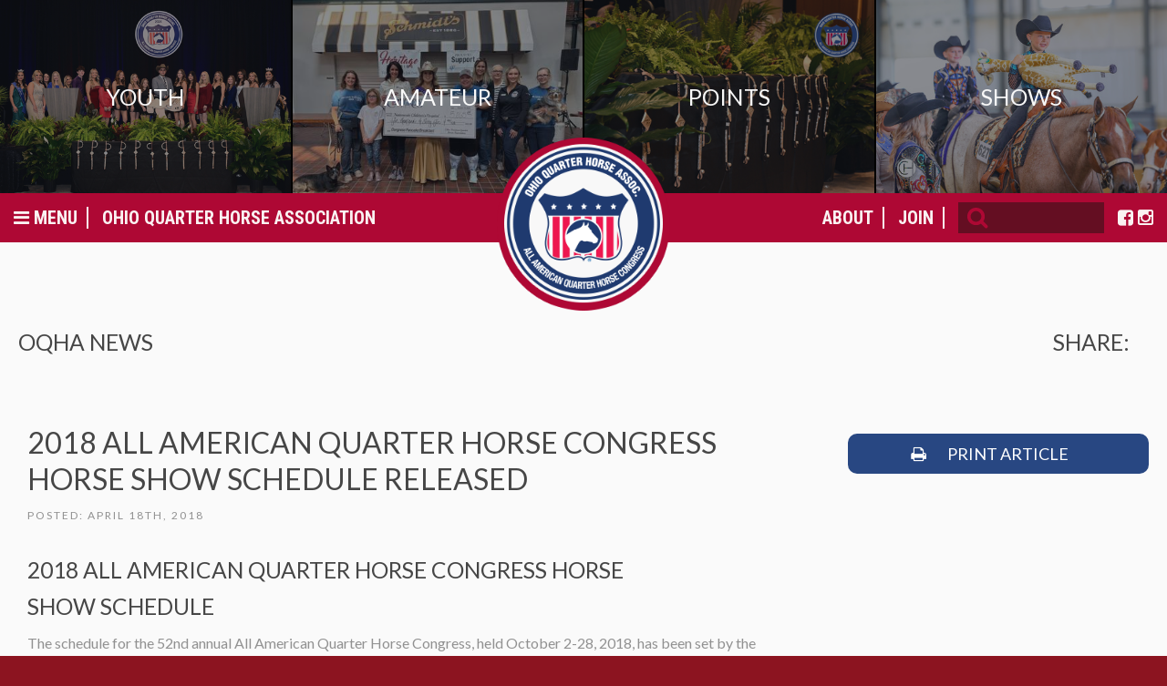

--- FILE ---
content_type: text/html; charset=utf-8
request_url: https://www.oqha.com/oqha-news/2018-all-american-quarter-horse-congress-horse-show-schedule-released
body_size: 6025
content:
<!DOCTYPE html>
<html lang='en'>
<head>
<meta charset='utf-8'>
<title>2018 All American Quarter Horse Congress Horse Show Schedule Released :: Ohio Quarter Horse Association | OQHA</title>
<meta name="Description" content="2018 All American Quarter Horse Congress Horse Show Schedule The schedule for the 52nd annual All American Quarter Horse Congress, held October 2-28," />
<meta name="Keywords" content="ohio, quarter, horse" />
<meta name="viewport" content="width=device-width" />
<meta property="og:image" content="https://www.oqha.com/assets/default_og_image-5a37155cae09ff5f9b9b925bf9fc28e7fd0e29a0ed9b6a3bfa8c7256a9d0629d.png" />
<meta property="og:url" content="https://www.oqha.com/oqha-news/2018-all-american-quarter-horse-congress-horse-show-schedule-released" />
<meta property="og:title" content="2018 All American Quarter Horse Congress Horse Show Schedule Released :: Ohio Quarter Horse Association | OQHA" />
<meta property="og:description" content="2018 All American Quarter Horse Congress Horse Show Schedule The schedule for the 52nd annual All American Quarter Horse Congress, held October 2-28," />
<link rel="stylesheet" media="screen" href="/assets/application-f0fc9792cb3fc9678b992d817e4f86c41250710ee355c8d545bd30c65effbca1.css" />
<link href='/assets/custom_css.css' media='screen' rel='stylesheet' type='text/css'>
<link rel="stylesheet" media="print" href="/assets/print-5466d886be11221c028e8fa6e22cbe3bc89dd2d8bd62ad84c54b0dda722c9177.css" />
<script src="/assets/application-e3e6c22fbc81eb08ef2b865018e6e1e2c0f8fe6eb79309e34d1bb970e9aa1667.js"></script>
<meta name="csrf-param" content="authenticity_token" />
<meta name="csrf-token" content="zd2v656JYYm43WCqIsvobWg6OHo7KCs2XIo9frRH26i/zcTynYRM2IqPQkcrzjZwIsUmraT4O3681mIPXfc4AA==" />
<!-- Google tag (gtag.js) -->
<script async src="https://www.googletagmanager.com/gtag/js?id=G-JMBS1110X5"></script>
<script>
  window.dataLayer = window.dataLayer || [];
  function gtag(){dataLayer.push(arguments);}
  gtag('js', new Date());

  gtag('config', 'G-JMBS1110X5');
</script>
<link href='/oqha-news/2018-all-american-quarter-horse-congress-horse-show-schedule-released' rel='canonical'>

</head>
<body>

<header id='page-header'>
<nav class='menu nav-top-menu'>
<ul>
<li style='background-image: url("https://s3.amazonaws.com/static.oqha.com/files/menus/2/images/large.jpg"); width: 25.0%'>
<a href="/youth">Youth</a>
</li>
<li style='background-image: url("https://s3.amazonaws.com/static.oqha.com/files/menus/3/images/large.jpg"); width: 25.0%'>
<a href="/amateur">Amateur</a>
</li>
<li style='background-image: url("https://s3.amazonaws.com/static.oqha.com/files/menus/4/images/large.jpg"); width: 25.0%'>
<a href="/points">Points</a>
</li>
<li style='background-image: url("https://s3.amazonaws.com/static.oqha.com/files/menus/5/images/large.jpg"); width: 25.0%'>
<a href="/ohio-show-schedule">Shows</a>
</li>
</ul>
</nav>
<div class='menu-bar'>
<div class='left-menu'>
<ul>
<li>
<span>
<a class="menu-link" href="#"><i class="fa fa-bars"></i> Menu</a>
</span>
</li>
<li>
<span>
<a href="/">Ohio Quarter Horse Association</a>
</span>
</li>
</ul>
</div>
<div class='side-menu'>
<div class='clearfix'>
<a class="close-menu-link menu-link" href="#"><i class="fa fa-times-circle-o"></i></a>
</div>
<a class="side-menu-logo" title="Ohio Quarter Horse Association | OQHA" href="/"><img alt="Ohio Quarter Horse Association | OQHA" src="/assets/layout/side-logo-e7b91b4ab67602cbcadfffac3b5e4badae018d2fbe8284957afb9951ef7b92e6.png" />
</a><nav class='menu nav-side-menu'>
<ul><li data-id="menu_11"><a href="/">Home</a>
</li><li data-id="menu_38"><a href="/about">About</a>
<ul><li data-id="menu_40"><a href="/oqha-officers-directors">OQHA Officers &amp; Directors</a>
<ul><li data-id="menu_41"><a href="/oqha-committees">OQHA Committees</a>
</li></ul></li><li data-id="menu_115"><a href="/oqha-annual-board-elections">OQHA Annual Board Elections</a>
</li><li data-id="menu_42"><a href="/join">Join OQHA</a>
</li><li data-id="menu_43"><a href="/oqha-news/oqha-official-handbook">OQHA Official Handbook</a>
</li></ul></li><li data-id="menu_124"><a href="/affiliates">Affiliates</a>
</li><li data-id="menu_117"><a href="/meeting-schedule">Calendar of Events</a>
<ul><li data-id="menu_118"><a href="/meeting-schedule">Meeting Schedule</a>
</li><li data-id="menu_119"><a href="/annual-meeting-awards-banquet">Annual Meeting &amp; Awards Banquet</a>
</li><li data-id="menu_120"><a href="/annual-picnic">Annual Picnic</a>
</li><li data-id="menu_121"><a href="/ohio-show-schedule">Ohio Show Schedule</a>
</li><li data-id="menu_122"><a href="/annual-trail-ride">OQHA Trail Ride</a>
</li><li data-id="menu_125"><a href="/the-congress-cup">The Congress Cup</a>
</li></ul></li><li data-id="menu_13"><a href="/join">Join OQHA</a>
<ul><li data-id="menu_116"><a href="/join">Become an OQHA Member</a>
</li><li data-id="menu_72"><a target="_blank" href="https://lp.constantcontactpages.com/su/pEeOWwQ">Become an E-Member</a>
</li></ul></li><li data-id="menu_18"><a href="/oqha-news">News</a>
<ul><li data-id="menu_53"><a href="/oqha-news/oqha-news-magazine">OQHA News Magazine</a>
</li><li data-id="menu_54"><a href="/oqha-news">OQHA News</a>
</li><li data-id="menu_55"><a href="/news">Amateur News</a>
</li><li data-id="menu_56"><a href="/youth-news">Youth News</a>
</li></ul></li><li data-id="menu_15"><a href="/amateur">Amateur</a>
<ul><li data-id="menu_33"><a href="/oaqha-officers-directors">Officers &amp; Directors</a>
</li><li data-id="menu_107"><a href="https://oaqha.com/">Little Buckeye</a>
</li><li data-id="menu_37"><a href="/news">Amateur News</a>
</li></ul></li><li data-id="menu_14"><a href="/youth">Youth</a>
<ul><li data-id="menu_24"><a href="/oqhya-officers-directors">OQHYA Officers &amp; Directors</a>
</li><li data-id="menu_114"><a href="/youth-5/youth-meeting-minutes">Youth Meeting Minutes</a>
</li><li data-id="menu_23"><a href="/youth-news">Youth News</a>
</li><li data-id="menu_25"><a href="/youth-dates-deadlines">Youth Dates &amp; Deadlines</a>
</li><li data-id="menu_26"><a target="_blank" href="https://www.ohioquarterhorsefoundation.com/scholarships/">Scholarships</a>
</li><li data-id="menu_27"><a href="/oqha-news/2023-aqhya-world-show-our-time-is-now">Youth World Show</a>
</li><li data-id="menu_128"><a href="/youth-world-show-sponsorship">Youth World Show Sponsorship</a>
</li><li data-id="menu_28"><a href="/oqha-congress-nyatt-team">OQHA Congress NYATT Team</a>
</li><li data-id="menu_29"><a href="/judging-hippology">Judging &amp; Hippology</a>
</li><li data-id="menu_30"><a href="/resources">Resources</a>
</li><li data-id="menu_31"><a href="/how-to-get-involved-in-oqhya">How to get Involved in OQHYA</a>
</li></ul></li><li data-id="menu_16"><a href="/points">Points</a>
<ul><li data-id="menu_62"><a href="/open-points">Open Points</a>
</li><li data-id="menu_133"><a href="/level-1-non-pro-points">Level 1 Non Pro Points</a>
</li><li data-id="menu_63"><a href="/amateur-points">Amateur Points</a>
</li><li data-id="menu_64"><a href="/novice-amateur-points">Level 1 Amateur Points</a>
</li><li data-id="menu_66"><a href="/youth-points">Youth Points</a>
</li><li data-id="menu_65"><a href="/novice-youth-points">Level 1 Youth Points</a>
</li><li data-id="menu_67"><a href="/youth-world-show-team-points">Youth World Show Team Points</a>
</li><li data-id="menu_68"><a href="/youth-congress-team-points">Youth Congress Team Points</a>
</li><li data-id="menu_77"><a href="/results-by-show">Results by Show</a>
</li><li data-id="menu_78"><a href="/points-by-horse">Points by Horse</a>
</li><li data-id="menu_106"><a href="/mt-trail-points">Mt Trail Points</a>
</li></ul></li><li data-id="menu_50"><a href="/ohio-queen-contest">Ohio Queen</a>
</li><li data-id="menu_129"><a href="/ohio-quarter-horse-foundation">OQH Foundation</a>
<ul><li data-id="menu_130"><a href="/oqhf-scholarship-program">Scholarship Program</a>
</li><li data-id="menu_131"><a href="/oqhf-crisis-fund">Crisis Fund</a>
</li><li data-id="menu_132"><a href="/the-congress-cup">The Congress Cup</a>
</li></ul></li><li data-id="menu_45"><a href="/what-is-a-quarter-horse">Resources</a>
<ul><li data-id="menu_46"><a href="/what-is-a-quarter-horse">What is a Quarter Horse</a>
</li><li data-id="menu_127"><a href="/oqha-news/find-a-professional-horseman-in-ohio">Find a Professional Horseman</a>
</li><li data-id="menu_48"><a href="/downloads-forms">Downloads &amp; Forms</a>
</li><li data-id="menu_96"><a href="/careers">Careers</a>
</li><li data-id="menu_47"><a href="/helpful-links">Helpful Links</a>
</li></ul></li><li data-id="menu_49"><a href="/contact-us">Contact Us</a>
</li></ul></nav>

<div class='social-icons'>
<a target="_blank" href="https://www.facebook.com/OhioQHA"><i class="fa fa-facebook"></i></a>
<a target="_blank" href="http://instagram.com/oqha"><i class="fa fa-instagram"></i></a>
<a href="mailto:info@arabhorse.com"><i class="fa fa-envelope"></i></a>
</div>

<hr>
<div class='copyright'>
<a href="/">Ohio Quarter Horse Association</a>
</div>
</div>
<div class='right-menu'>
<ul>
<li>
<span>
<a href="/about">About</a>
</span>
</li>
<li>
<span>
<a href="/join">Join</a>
</span>
</li>
</ul>
<form class="search-form" action="/search" accept-charset="UTF-8" method="get"><input name="utf8" type="hidden" value="&#x2713;" />
<input type="text" name="query" id="query" />
</form>


<div class='social-icons'>
<a target="_blank" href="https://www.facebook.com/OhioQHA"><i class="fa fa-facebook-square"></i></a>
<a target="_blank" href="https://www.instagram.com/oqha/"><i class="fa fa-instagram"></i></a>
</div>
</div>
</div>
<div class='logo-container'>
<a class="logo" title="Ohio Quarter Horse Association | OQHA" href="/"><img alt="Ohio Quarter Horse Association | OQHA" src="/assets/layout/header-logo-e314314402ccc10863d7218c291827196e97eb39f183b0f30840c5dc6feff97a.png" />
</a></div>
</header>
<div class='page-content'>

<div class='container'>

<div class='public-content'>
<div class='2018-all-american-quarter-horse-congress-horse-show-schedule-released post-item-detail'>

<div class='clearfix'>
<div class='share-icons'>
<h3>Share:</h3>
<div class='addthis_toolbox addthis_default_style addthis_32x32_style'>
<a class='addthis_button_facebook'></a>
<a class='addthis_button_twitter'></a>
<a class='addthis_button_email'></a>
</div>
<script>
  var addthis_config = {
    data_track_clickback: false,
    pubid: "xa-4fc5d64a397760f5"
  }
</script>
<script src='https://s7.addthis.com/js/250/addthis_widget.js' type='text/javascript'></script>

</div>
<h3 class='category'><a href="/oqha-news">OQHA News</a></h3>
</div>
<div class='clearfix with-sidebar'>
<div class='post-attachments'>
<div class='print'>
<a class="print-link" href="javascript:window.print();"><i class="fa fa-print"></i> Print Article</a>
</div>
</div>
<div class='post-content'>
<h1>2018 All American Quarter Horse Congress Horse Show Schedule Released</h1>
<div class='date'>
Posted:
April 18th, 2018
</div>
<div class='wysiwyg-content'>
<h3>2018 All American Quarter Horse Congress Horse Show Schedule</h3>
<div class="usrcont">
<p>The schedule for the 52nd annual All American Quarter Horse Congress, held October 2-28, 2018, has been set by the Ohio Quarter Horse Association. Visit <a href="http://www.quarterhorsecongress.com/horse-show-schedule">www.quarterhorsecongress.com/horse-show-schedule</a> to view or download a complete schedule.</p>
<h3><a href="http://www.quarterhorsecongress.com/horse-show-schedule"><img src="http://s3.amazonaws.com/static.quarterhorsecongress.com/files/photos/1122/images/large.jpg?1523993889" alt="" width="438" height="329" /></a></h3>
<h4><strong>New Classes for 2018</strong></h4>
<ul>
<li>Level 1 Ranch Riding &amp; NSBA </li>
<li>All Performance Halter classes are now NSBA dual approved</li>
<li>Southern Belle Breeders 4 &amp; 5 Year Old Open Trail Stakes NSBA &amp; Limited</li>
<li>Southern Belle Breeders 3 Year Old Open Trail Stakes NSBA &amp; Limited</li>
<li>4 &amp; 5 Year Old Non Pro Trail Stakes NSBA </li>
<li>Southern Belle Breeders 4 &amp; 5 Year Old Non Pro Trail Stakes NSBA</li>
<li>3 Year Old &amp; Over $2,500 Novice Horse Open Western Pleasure Stakes</li>
</ul>
<h4><br />Dates to Remember</h4>
<table style="height: 232px;" width="654">
<tbody>
<tr>
<td>Friday, October 5th</td>
<td>Trade Show Opens</td>
</tr>
<tr>
<td> </td>
<td>USA Para Reining</td>
</tr>
<tr>
<td>Saturday, October 6th</td>
<td>NRHA Open Reining Futurity Finals (Level 4 &amp; 3)</td>
</tr>
<tr>
<td>Sunday, October 7th</td>
<td>Mercuria NCHA World Series of Cutting &amp; Cinch Bridleless Cutting</td>
</tr>
<tr>
<td>Friday, October 12th</td>
<td>PBR</td>
</tr>
<tr>
<td> </td>
<td>Heroes On Horses</td>
</tr>
<tr>
<td>Saturday, October 13th</td>
<td>Freestyle Reining Presented by: dac</td>
</tr>
<tr>
<td> </td>
<td>Congress Queen Crowning during Intermission</td>
</tr>
<tr>
<td>Wednesday, October 17th</td>
<td>Intercollegiate Judging Tournament</td>
</tr>
<tr>
<td>Saturday, October 20th</td>
<td>Congress Super Sale</td>
</tr>
<tr>
<td>Sunday, October 21st</td>
<td>NYATT</td>
</tr>
<tr>
<td>Saturday, October 27th</td>
<td>Congress 2 Year Old Masters Presented by: The Equine Chronicle</td>
</tr>
<tr>
<td>Sunday, October 28th</td>
<td>Cowboy Mounted Shooting</td>
</tr>
</tbody>
</table>
<p> </p>
</div>
</div>
</div>
</div>


</div>


</div>
</div>
</div>
<div class='footer-sponsors sponsors'>
<div class='scrollWrapper'>
<div class='scrollableArea'>
<div class='single-image'>
<a target="_blank" class="impressed" data-url="/images/56" href="https://perrisleather.com/"><img src="https://s3.amazonaws.com/static.oqha.com/files/images/56/images/original.png?1709649087" alt="Original" /></a>
</div>

<div class='single-image'>
<a target="_blank" class="impressed" data-url="/images/46" href="https://www.fairhillsaddlery.com/"><img src="https://s3.amazonaws.com/static.oqha.com/files/images/46/images/original.png?1748450072" alt="Original" /></a>
</div>

<div class='single-image'>
<a target="_blank" class="impressed" data-url="/images/24" href="https://www.nsba.com/about-the-foundation"><img src="https://s3.amazonaws.com/static.oqha.com/files/images/24/images/original.png?1699029310" alt="Original" /></a>
</div>

<div class='single-image'>
<a target="_blank" class="impressed" data-url="/images/49" href="https://www.stallmatrentals.com/"><img src="https://s3.amazonaws.com/static.oqha.com/files/images/49/images/original.png?1699029126" alt="Original" /></a>
</div>

<div class='single-image'>
<a target="_blank" class="impressed" data-url="/images/60" href="https://shortyshattery.com/"><img src="https://s3.amazonaws.com/static.oqha.com/files/images/60/images/original.jpg?1749585703" alt="Original" /></a>
</div>

<div class='single-image'>
<a target="_blank" class="impressed" data-url="/images/61" href="https://www.facebook.com/kylee.wiseman.73"><img src="https://s3.amazonaws.com/static.oqha.com/files/images/61/images/original.png?1749585724" alt="Original" /></a>
</div>

<div class='single-image'>
<a target="_blank" class="impressed" data-url="/images/45" href="http://www.eaglegolfcars.net/"><img src="https://s3.amazonaws.com/static.oqha.com/files/images/45/images/original.jpg?1585926427" alt="Original" /></a>
</div>

<div class='single-image'>
<a target="_blank" class="impressed" data-url="/images/9" href="http://www.bigdweb.com/"><img src="https://s3.amazonaws.com/static.oqha.com/files/images/9/images/original.png?1699028991" alt="Original" /></a>
</div>

<div class='single-image'>
<a target="_blank" class="impressed" data-url="/images/57" href="https://www.bootbarn.com/home"><img src="https://s3.amazonaws.com/static.oqha.com/files/images/57/images/original.png?1748372996" alt="Original" /></a>
</div>

<div class='single-image'>
<a target="_blank" class="impressed" data-url="/images/15" href="http://www.equinechronicle.com/"><img src="https://s3.amazonaws.com/static.oqha.com/files/images/15/images/original.png?1748527702" alt="Original" /></a>
</div>

<div class='single-image'>
<a target="_blank" class="impressed" data-url="/images/10" href="http://www.blueribbontack.com/"><img src="https://s3.amazonaws.com/static.oqha.com/files/images/10/images/original.png?1699029011" alt="Original" /></a>
</div>

<div class='single-image'>
<a target="_blank" class="impressed" data-url="/images/42" href="https://tendahorse.com/"><img src="https://s3.amazonaws.com/static.oqha.com/files/images/42/images/original.png?1699029398" alt="Original" /></a>
</div>

<div class='single-image'>
<a target="_blank" class="impressed" data-url="/images/55" href="https://vsthefireman.com/"><img src="https://s3.amazonaws.com/static.oqha.com/files/images/55/images/original.png?1699029423" alt="Original" /></a>
</div>

<div class='single-image'>
<a target="_blank" class="impressed" data-url="/images/23" href="https://www.montanasilversmiths.com"><img src="https://s3.amazonaws.com/static.oqha.com/files/images/23/images/original.png?1748373483" alt="Original" /></a>
</div>

<div class='single-image'>
<a target="_blank" class="impressed" data-url="/images/22" href="https://www.markel.com/us/industries/horse-and-farm"><img src="https://s3.amazonaws.com/static.oqha.com/files/images/22/images/original.png?1716316115" alt="Original" /></a>
</div>

<div class='single-image'>
<a target="_blank" class="impressed" data-url="/images/50" href="https://feeddac.com/"><img src="https://s3.amazonaws.com/static.oqha.com/files/images/50/images/original.png?1699029104" alt="Original" /></a>
</div>

<div class='single-image'>
<a target="_blank" class="impressed" data-url="/images/13" href="http://www.cinchjeans.com/"><img src="https://s3.amazonaws.com/static.oqha.com/files/images/13/images/original.png?1699029035" alt="Original" /></a>
</div>

<div class='single-image'>
<a target="_blank" class="impressed" data-url="/images/53" href="https://www.durangoboots.com/"><img src="https://s3.amazonaws.com/static.oqha.com/files/images/53/images/original.png?1749585680" alt="Original" /></a>
</div>

<div class='single-image'>
<a target="_blank" class="impressed" data-url="/images/62" href="https://www.allstarreiningstakes.com/"><img src="https://s3.amazonaws.com/static.oqha.com/files/images/62/images/original.png?1767983446" alt="Original" /></a>
</div>

<div class='single-image'>
<a target="_blank" class="impressed" data-url="/images/20" href="http://www.deere.com/"><img src="https://s3.amazonaws.com/static.oqha.com/files/images/20/images/original.jpg?1460469041" alt="Original" /></a>
</div>

<div class='single-image'>
<a target="_blank" class="impressed" data-url="/images/25" href="http://www.rods.com/"><img src="https://s3.amazonaws.com/static.oqha.com/files/images/25/images/original.png?1750268957" alt="Original" /></a>
</div>

<div class='single-image'>
<a target="_blank" class="impressed" data-url="/images/40" href="https://tributeequinenutrition.com/"><img src="https://s3.amazonaws.com/static.oqha.com/files/images/40/images/original.png?1685988390" alt="Original" /></a>
</div>

<div class='single-image'>
<a target="_blank" class="impressed" data-url="/images/59" href="https://www.nrha.com/"><img src="https://s3.amazonaws.com/static.oqha.com/files/images/59/images/original.png?1748373112" alt="Original" /></a>
</div>

<div class='single-image'>
<a target="_blank" class="impressed" data-url="/images/27" href="http://www.sstack.com/"><img src="https://s3.amazonaws.com/static.oqha.com/files/images/27/images/original.png?1699029353" alt="Original" /></a>
</div>

<div class='single-image'>
<a target="_blank" class="impressed" data-url="/images/33" href="https://www.richwoodbank.com/"><img src="https://s3.amazonaws.com/static.oqha.com/files/images/33/images/original.jpg?1467298902" alt="Original" /></a>
</div>

<div class='single-image'>
<a target="_blank" class="impressed" data-url="/images/14" href="http://www.coughlinauto.com/"><img src="https://s3.amazonaws.com/static.oqha.com/files/images/14/images/original.png?1699029060" alt="Original" /></a>
</div>

<div class='single-image'>
<a target="_blank" class="impressed" data-url="/images/52" href="https://www.westernedgeapp.com/"><img src="https://s3.amazonaws.com/static.oqha.com/files/images/52/images/original.png?1685650740" alt="Original" /></a>
</div>

<div class='single-image'>
<a target="_blank" class="impressed" data-url="/images/54" href="https://www.crownroyal.com/"><img src="https://s3.amazonaws.com/static.oqha.com/files/images/54/images/original.png?1699029081" alt="Original" /></a>
</div>

</div>
</div>
</div>
<script>
  EquineCMS.Layout.initSponsors();
</script>

<footer id='page-footer'>
<a class="logo" href="/"><img src="/assets/layout/footer-logo-c2aef45d0f223bb5f24b12d968fb2cff2901587048ed2836b687e2db12a27360.png" alt="Footer logo" /></a>
<div class='social-icons'>
<a target="_blank" href="https://www.facebook.com/OhioQHA"><i class="fa fa-facebook"></i></a>
<a target="_blank" href="http://instagram.com/oqha"><i class="fa fa-instagram"></i></a>
<a href="mailto:info@arabhorse.com"><i class="fa fa-envelope"></i></a>
</div>

<div class='copyright-container'>
<div class='copyright'>
The Ohio Quarter Horse Association
<span class='separator'>•</span>
6325 Quarter Horse Dr, Columbus, OH 43229
<span class='separator'>•</span>
614-505.7200
<span class='separator'>•</span>
<a data-toggle="ajax-modal" data-title="Sign in" href="/users/sign_in">©</a>
<a title="VAQARA.COM" href="http://www.vaqara.com/">VAQARA.COM</a>
</div>
</div>
</footer>
<div class='modal hide fade' id='ajax-modal' tabindex='-1'>
<div class='modal-header'>
<button class='close' data-dismiss='modal' type='button'>×</button>
<h3 id='ajax-modal-label'></h3>
</div>
<div id='ajax-modal-content'>
<div class='modal-body'>
<div id='ajax-modal-loading'>
Loading...
</div>
</div>
</div>
</div>


<script src="https://npmcdn.com/jquery-gray@1.4.5/js/jquery.gray.min.js"></script>
</body>
</html>


--- FILE ---
content_type: text/css
request_url: https://www.oqha.com/assets/print-5466d886be11221c028e8fa6e22cbe3bc89dd2d8bd62ad84c54b0dda722c9177.css
body_size: 877
content:
body{background-color:#FFF;font-size:12px !important}div#advertisements-report-container img{border:1px solid #000;max-height:100px}div#advertisements-report-container h3{font-size:12px !important}div#advertisements-report-container hr{margin-bottom:30px}div#advertisements-report-container table.table{border-spacing:0;margin-bottom:40px;page-break-inside:avoid}div#advertisements-report-container table.table td,div#advertisements-report-container table.table th{border:1px solid #797979;font-size:12px !important;padding:3px 5px;text-align:left}div#advertisements-report-container table.table th{font-weight:bold}#page-header,.admin-menu,.cms-admin-links,.footer-sponsors,#page-footer,.share-icons,.modal,#cboxOverlay,#colorbox{display:none}.post-item-detail .category{display:none}.post-item-detail .slideshow{display:none}.post-item-detail .post-attachments{display:none}


--- FILE ---
content_type: application/javascript
request_url: https://www.oqha.com/assets/application-e3e6c22fbc81eb08ef2b865018e6e1e2c0f8fe6eb79309e34d1bb970e9aa1667.js
body_size: 451364
content:
!function(t,e){"object"==typeof module&&"object"==typeof module.exports?module.exports=t.document?e(t,!0):function(t){if(!t.document)throw new Error("jQuery requires a window with a document");return e(t)}:e(t)}("undefined"!=typeof window?window:this,function(t,e){function n(t){var e=t.length,n=re.type(t);return"function"===n||re.isWindow(t)?!1:1===t.nodeType&&e?!0:"array"===n||0===e||"number"==typeof e&&e>0&&e-1 in t}function i(t,e,n){if(re.isFunction(e))return re.grep(t,function(t,i){return!!e.call(t,i,t)!==n});if(e.nodeType)return re.grep(t,function(t){return t===e!==n});if("string"==typeof e){if(he.test(e))return re.filter(e,t,n);e=re.filter(e,t)}return re.grep(t,function(t){return re.inArray(t,e)>=0!==n})}function r(t,e){do t=t[e];while(t&&1!==t.nodeType);return t}function s(t){var e=be[t]={};return re.each(t.match(we)||[],function(t,n){e[n]=!0}),e}function o(){pe.addEventListener?(pe.removeEventListener("DOMContentLoaded",a,!1),t.removeEventListener("load",a,!1)):(pe.detachEvent("onreadystatechange",a),t.detachEvent("onload",a))}function a(){(pe.addEventListener||"load"===event.type||"complete"===pe.readyState)&&(o(),re.ready())}function l(t,e,n){if(void 0===n&&1===t.nodeType){var i="data-"+e.replace(Te,"-$1").toLowerCase();if(n=t.getAttribute(i),"string"==typeof n){try{n="true"===n?!0:"false"===n?!1:"null"===n?null:+n+""===n?+n:Ce.test(n)?re.parseJSON(n):n}catch(r){}re.data(t,e,n)}else n=void 0}return n}function c(t){var e;for(e in t)if(("data"!==e||!re.isEmptyObject(t[e]))&&"toJSON"!==e)return!1;return!0}function u(t,e,n,i){if(re.acceptData(t)){var r,s,o=re.expando,a=t.nodeType,l=a?re.cache:t,c=a?t[o]:t[o]&&o;if(c&&l[c]&&(i||l[c].data)||void 0!==n||"string"!=typeof e)return c||(c=a?t[o]=G.pop()||re.guid++:o),l[c]||(l[c]=a?{}:{toJSON:re.noop}),("object"==typeof e||"function"==typeof e)&&(i?l[c]=re.extend(l[c],e):l[c].data=re.extend(l[c].data,e)),s=l[c],i||(s.data||(s.data={}),s=s.data),void 0!==n&&(s[re.camelCase(e)]=n),"string"==typeof e?(r=s[e],null==r&&(r=s[re.camelCase(e)])):r=s,r}}function d(t,e,n){if(re.acceptData(t)){var i,r,s=t.nodeType,o=s?re.cache:t,a=s?t[re.expando]:re.expando;if(o[a]){if(e&&(i=n?o[a]:o[a].data)){re.isArray(e)?e=e.concat(re.map(e,re.camelCase)):e in i?e=[e]:(e=re.camelCase(e),e=e in i?[e]:e.split(" ")),r=e.length;for(;r--;)delete i[e[r]];if(n?!c(i):!re.isEmptyObject(i))return}(n||(delete o[a].data,c(o[a])))&&(s?re.cleanData([t],!0):ne.deleteExpando||o!=o.window?delete o[a]:o[a]=null)}}}function h(){return!0}function f(){return!1}function p(){try{return pe.activeElement}catch(t){}}function g(t){var e=Re.split("|"),n=t.createDocumentFragment();if(n.createElement)for(;e.length;)n.createElement(e.pop());return n}function m(t,e){var n,i,r=0,s=typeof t.getElementsByTagName!==_e?t.getElementsByTagName(e||"*"):typeof t.querySelectorAll!==_e?t.querySelectorAll(e||"*"):void 0;if(!s)for(s=[],n=t.childNodes||t;null!=(i=n[r]);r++)!e||re.nodeName(i,e)?s.push(i):re.merge(s,m(i,e));return void 0===e||e&&re.nodeName(t,e)?re.merge([t],s):s}function v(t){$e.test(t.type)&&(t.defaultChecked=t.checked)}function y(t,e){return re.nodeName(t,"table")&&re.nodeName(11!==e.nodeType?e:e.firstChild,"tr")?t.getElementsByTagName("tbody")[0]||t.appendChild(t.ownerDocument.createElement("tbody")):t}function w(t){return t.type=(null!==re.find.attr(t,"type"))+"/"+t.type,t}function b(t){var e=Ve.exec(t.type);return e?t.type=e[1]:t.removeAttribute("type"),t}function x(t,e){for(var n,i=0;null!=(n=t[i]);i++)re._data(n,"globalEval",!e||re._data(e[i],"globalEval"))}function S(t,e){if(1===e.nodeType&&re.hasData(t)){var n,i,r,s=re._data(t),o=re._data(e,s),a=s.events;if(a){delete o.handle,o.events={};for(n in a)for(i=0,r=a[n].length;r>i;i++)re.event.add(e,n,a[n][i])}o.data&&(o.data=re.extend({},o.data))}}function _(t,e){var n,i,r;if(1===e.nodeType){if(n=e.nodeName.toLowerCase(),!ne.noCloneEvent&&e[re.expando]){r=re._data(e);for(i in r.events)re.removeEvent(e,i,r.handle);e.removeAttribute(re.expando)}"script"===n&&e.text!==t.text?(w(e).text=t.text,b(e)):"object"===n?(e.parentNode&&(e.outerHTML=t.outerHTML),ne.html5Clone&&t.innerHTML&&!re.trim(e.innerHTML)&&(e.innerHTML=t.innerHTML)):"input"===n&&$e.test(t.type)?(e.defaultChecked=e.checked=t.checked,e.value!==t.value&&(e.value=t.value)):"option"===n?e.defaultSelected=e.selected=t.defaultSelected:("input"===n||"textarea"===n)&&(e.defaultValue=t.defaultValue)}}function C(e,n){var i,r=re(n.createElement(e)).appendTo(n.body),s=t.getDefaultComputedStyle&&(i=t.getDefaultComputedStyle(r[0]))?i.display:re.css(r[0],"display");return r.detach(),s}function T(t){var e=pe,n=Ke[t];return n||(n=C(t,e),"none"!==n&&n||(Je=(Je||re("<iframe frameborder='0' width='0' height='0'/>")).appendTo(e.documentElement),e=(Je[0].contentWindow||Je[0].contentDocument).document,e.write(),e.close(),n=C(t,e),Je.detach()),Ke[t]=n),n}function E(t,e){return{get:function(){var n=t();if(null!=n)return n?void delete this.get:(this.get=e).apply(this,arguments)}}}function D(t,e){if(e in t)return e;for(var n=e.charAt(0).toUpperCase()+e.slice(1),i=e,r=fn.length;r--;)if(e=fn[r]+n,e in t)return e;return i}function k(t,e){for(var n,i,r,s=[],o=0,a=t.length;a>o;o++)i=t[o],i.style&&(s[o]=re._data(i,"olddisplay"),n=i.style.display,e?(s[o]||"none"!==n||(i.style.display=""),""===i.style.display&&ke(i)&&(s[o]=re._data(i,"olddisplay",T(i.nodeName)))):(r=ke(i),(n&&"none"!==n||!r)&&re._data(i,"olddisplay",r?n:re.css(i,"display"))));for(o=0;a>o;o++)i=t[o],i.style&&(e&&"none"!==i.style.display&&""!==i.style.display||(i.style.display=e?s[o]||"":"none"));return t}function H(t,e,n){var i=cn.exec(e);return i?Math.max(0,i[1]-(n||0))+(i[2]||"px"):e}function $(t,e,n,i,r){for(var s=n===(i?"border":"content")?4:"width"===e?1:0,o=0;4>s;s+=2)"margin"===n&&(o+=re.css(t,n+De[s],!0,r)),i?("content"===n&&(o-=re.css(t,"padding"+De[s],!0,r)),"margin"!==n&&(o-=re.css(t,"border"+De[s]+"Width",!0,r))):(o+=re.css(t,"padding"+De[s],!0,r),"padding"!==n&&(o+=re.css(t,"border"+De[s]+"Width",!0,r)));return o}function M(t,e,n){var i=!0,r="width"===e?t.offsetWidth:t.offsetHeight,s=tn(t),o=ne.boxSizing&&"border-box"===re.css(t,"boxSizing",!1,s);if(0>=r||null==r){if(r=en(t,e,s),(0>r||null==r)&&(r=t.style[e]),rn.test(r))return r;i=o&&(ne.boxSizingReliable()||r===t.style[e]),r=parseFloat(r)||0}return r+$(t,e,n||(o?"border":"content"),i,s)+"px"}function A(t,e,n,i,r){return new A.prototype.init(t,e,n,i,r)}function I(){return setTimeout(function(){pn=void 0}),pn=re.now()}function j(t,e){var n,i={height:t},r=0;for(e=e?1:0;4>r;r+=2-e)n=De[r],i["margin"+n]=i["padding"+n]=t;return e&&(i.opacity=i.width=t),i}function L(t,e,n){for(var i,r=(bn[e]||[]).concat(bn["*"]),s=0,o=r.length;o>s;s++)if(i=r[s].call(n,e,t))return i}function R(t,e,n){var i,r,s,o,a,l,c,u,d=this,h={},f=t.style,p=t.nodeType&&ke(t),g=re._data(t,"fxshow");n.queue||(a=re._queueHooks(t,"fx"),null==a.unqueued&&(a.unqueued=0,l=a.empty.fire,a.empty.fire=function(){a.unqueued||l()}),a.unqueued++,d.always(function(){d.always(function(){a.unqueued--,re.queue(t,"fx").length||a.empty.fire()})})),1===t.nodeType&&("height"in e||"width"in e)&&(n.overflow=[f.overflow,f.overflowX,f.overflowY],c=re.css(t,"display"),u="none"===c?re._data(t,"olddisplay")||T(t.nodeName):c,"inline"===u&&"none"===re.css(t,"float")&&(ne.inlineBlockNeedsLayout&&"inline"!==T(t.nodeName)?f.zoom=1:f.display="inline-block")),n.overflow&&(f.overflow="hidden",ne.shrinkWrapBlocks()||d.always(function(){f.overflow=n.overflow[0],f.overflowX=n.overflow[1],f.overflowY=n.overflow[2]}));for(i in e)if(r=e[i],mn.exec(r)){if(delete e[i],s=s||"toggle"===r,r===(p?"hide":"show")){if("show"!==r||!g||void 0===g[i])continue;p=!0}h[i]=g&&g[i]||re.style(t,i)}else c=void 0;if(re.isEmptyObject(h))"inline"===("none"===c?T(t.nodeName):c)&&(f.display=c);else{g?"hidden"in g&&(p=g.hidden):g=re._data(t,"fxshow",{}),s&&(g.hidden=!p),p?re(t).show():d.done(function(){re(t).hide()}),d.done(function(){var e;re._removeData(t,"fxshow");for(e in h)re.style(t,e,h[e])});for(i in h)o=L(p?g[i]:0,i,d),i in g||(g[i]=o.start,p&&(o.end=o.start,o.start="width"===i||"height"===i?1:0))}}function N(t,e){var n,i,r,s,o;for(n in t)if(i=re.camelCase(n),r=e[i],s=t[n],re.isArray(s)&&(r=s[1],s=t[n]=s[0]),n!==i&&(t[i]=s,delete t[n]),o=re.cssHooks[i],o&&"expand"in o){s=o.expand(s),delete t[i];for(n in s)n in t||(t[n]=s[n],e[n]=r)}else e[i]=r}function P(t,e,n){var i,r,s=0,o=wn.length,a=re.Deferred().always(function(){delete l.elem}),l=function(){if(r)return!1;for(var e=pn||I(),n=Math.max(0,c.startTime+c.duration-e),i=n/c.duration||0,s=1-i,o=0,l=c.tweens.length;l>o;o++)c.tweens[o].run(s);return a.notifyWith(t,[c,s,n]),1>s&&l?n:(a.resolveWith(t,[c]),!1)},c=a.promise({elem:t,props:re.extend({},e),opts:re.extend(!0,{specialEasing:{}},n),originalProperties:e,originalOptions:n,startTime:pn||I(),duration:n.duration,tweens:[],createTween:function(e,n){var i=re.Tween(t,c.opts,e,n,c.opts.specialEasing[e]||c.opts.easing);return c.tweens.push(i),i},stop:function(e){var n=0,i=e?c.tweens.length:0;if(r)return this;for(r=!0;i>n;n++)c.tweens[n].run(1);return e?a.resolveWith(t,[c,e]):a.rejectWith(t,[c,e]),this}}),u=c.props;for(N(u,c.opts.specialEasing);o>s;s++)if(i=wn[s].call(c,t,u,c.opts))return i;return re.map(u,L,c),re.isFunction(c.opts.start)&&c.opts.start.call(t,c),re.fx.timer(re.extend(l,{elem:t,anim:c,queue:c.opts.queue})),c.progress(c.opts.progress).done(c.opts.done,c.opts.complete).fail(c.opts.fail).always(c.opts.always)}function O(t){return function(e,n){"string"!=typeof e&&(n=e,e="*");var i,r=0,s=e.toLowerCase().match(we)||[];if(re.isFunction(n))for(;i=s[r++];)"+"===i.charAt(0)?(i=i.slice(1)||"*",(t[i]=t[i]||[]).unshift(n)):(t[i]=t[i]||[]).push(n)}}function F(t,e,n,i){function r(a){var l;return s[a]=!0,re.each(t[a]||[],function(t,a){var c=a(e,n,i);return"string"!=typeof c||o||s[c]?o?!(l=c):void 0:(e.dataTypes.unshift(c),r(c),!1)}),l}var s={},o=t===Yn;return r(e.dataTypes[0])||!s["*"]&&r("*")}function W(t,e){var n,i,r=re.ajaxSettings.flatOptions||{};for(i in e)void 0!==e[i]&&((r[i]?t:n||(n={}))[i]=e[i]);return n&&re.extend(!0,t,n),t}function B(t,e,n){for(var i,r,s,o,a=t.contents,l=t.dataTypes;"*"===l[0];)l.shift(),void 0===r&&(r=t.mimeType||e.getResponseHeader("Content-Type"));if(r)for(o in a)if(a[o]&&a[o].test(r)){l.unshift(o);break}if(l[0]in n)s=l[0];else{for(o in n){if(!l[0]||t.converters[o+" "+l[0]]){s=o;break}i||(i=o)}s=s||i}return s?(s!==l[0]&&l.unshift(s),n[s]):void 0}function z(t,e,n,i){var r,s,o,a,l,c={},u=t.dataTypes.slice();if(u[1])for(o in t.converters)c[o.toLowerCase()]=t.converters[o];for(s=u.shift();s;)if(t.responseFields[s]&&(n[t.responseFields[s]]=e),!l&&i&&t.dataFilter&&(e=t.dataFilter(e,t.dataType)),l=s,s=u.shift())if("*"===s)s=l;else if("*"!==l&&l!==s){if(o=c[l+" "+s]||c["* "+s],!o)for(r in c)if(a=r.split(" "),a[1]===s&&(o=c[l+" "+a[0]]||c["* "+a[0]])){o===!0?o=c[r]:c[r]!==!0&&(s=a[0],u.unshift(a[1]));break}if(o!==!0)if(o&&t["throws"])e=o(e);else try{e=o(e)}catch(d){return{state:"parsererror",error:o?d:"No conversion from "+l+" to "+s}}}return{state:"success",data:e}}function Y(t,e,n,i){var r;if(re.isArray(e))re.each(e,function(e,r){n||Gn.test(t)?i(t,r):Y(t+"["+("object"==typeof r?e:"")+"]",r,n,i)});else if(n||"object"!==re.type(e))i(t,e);else for(r in e)Y(t+"["+r+"]",e[r],n,i)}function q(){try{return new t.XMLHttpRequest}catch(e){}}function U(){try{return new t.ActiveXObject("Microsoft.XMLHTTP")}catch(e){}}function V(t){return re.isWindow(t)?t:9===t.nodeType?t.defaultView||t.parentWindow:!1}var G=[],X=G.slice,Z=G.concat,Q=G.push,J=G.indexOf,K={},te=K.toString,ee=K.hasOwnProperty,ne={},ie="1.11.1",re=function(t,e){return new re.fn.init(t,e)},se=/^[\s\uFEFF\xA0]+|[\s\uFEFF\xA0]+$/g,oe=/^-ms-/,ae=/-([\da-z])/gi,le=function(t,e){return e.toUpperCase()};re.fn=re.prototype={jquery:ie,constructor:re,selector:"",length:0,toArray:function(){return X.call(this)},get:function(t){return null!=t?0>t?this[t+this.length]:this[t]:X.call(this)},pushStack:function(t){var e=re.merge(this.constructor(),t);return e.prevObject=this,e.context=this.context,e},each:function(t,e){return re.each(this,t,e)},map:function(t){return this.pushStack(re.map(this,function(e,n){return t.call(e,n,e)}))},slice:function(){return this.pushStack(X.apply(this,arguments))},first:function(){return this.eq(0)},last:function(){return this.eq(-1)},eq:function(t){var e=this.length,n=+t+(0>t?e:0);return this.pushStack(n>=0&&e>n?[this[n]]:[])},end:function(){return this.prevObject||this.constructor(null)},push:Q,sort:G.sort,splice:G.splice},re.extend=re.fn.extend=function(){var t,e,n,i,r,s,o=arguments[0]||{},a=1,l=arguments.length,c=!1;for("boolean"==typeof o&&(c=o,o=arguments[a]||{},a++),"object"==typeof o||re.isFunction(o)||(o={}),a===l&&(o=this,a--);l>a;a++)if(null!=(r=arguments[a]))for(i in r)t=o[i],n=r[i],o!==n&&(c&&n&&(re.isPlainObject(n)||(e=re.isArray(n)))?(e?(e=!1,s=t&&re.isArray(t)?t:[]):s=t&&re.isPlainObject(t)?t:{},o[i]=re.extend(c,s,n)):void 0!==n&&(o[i]=n));return o},re.extend({expando:"jQuery"+(ie+Math.random()).replace(/\D/g,""),isReady:!0,error:function(t){throw new Error(t)},noop:function(){},isFunction:function(t){return"function"===re.type(t)},isArray:Array.isArray||function(t){return"array"===re.type(t)},isWindow:function(t){return null!=t&&t==t.window},isNumeric:function(t){return!re.isArray(t)&&t-parseFloat(t)>=0},isEmptyObject:function(t){var e;for(e in t)return!1;return!0},isPlainObject:function(t){var e;if(!t||"object"!==re.type(t)||t.nodeType||re.isWindow(t))return!1;try{if(t.constructor&&!ee.call(t,"constructor")&&!ee.call(t.constructor.prototype,"isPrototypeOf"))return!1}catch(n){return!1}if(ne.ownLast)for(e in t)return ee.call(t,e);for(e in t);return void 0===e||ee.call(t,e)},type:function(t){return null==t?t+"":"object"==typeof t||"function"==typeof t?K[te.call(t)]||"object":typeof t},globalEval:function(e){e&&re.trim(e)&&(t.execScript||function(e){t.eval.call(t,e)})(e)},camelCase:function(t){return t.replace(oe,"ms-").replace(ae,le)},nodeName:function(t,e){return t.nodeName&&t.nodeName.toLowerCase()===e.toLowerCase()},each:function(t,e,i){var r,s=0,o=t.length,a=n(t);if(i){if(a)for(;o>s&&(r=e.apply(t[s],i),r!==!1);s++);else for(s in t)if(r=e.apply(t[s],i),r===!1)break}else if(a)for(;o>s&&(r=e.call(t[s],s,t[s]),r!==!1);s++);else for(s in t)if(r=e.call(t[s],s,t[s]),r===!1)break;return t},trim:function(t){return null==t?"":(t+"").replace(se,"")},makeArray:function(t,e){var i=e||[];return null!=t&&(n(Object(t))?re.merge(i,"string"==typeof t?[t]:t):Q.call(i,t)),i},inArray:function(t,e,n){var i;if(e){if(J)return J.call(e,t,n);for(i=e.length,n=n?0>n?Math.max(0,i+n):n:0;i>n;n++)if(n in e&&e[n]===t)return n}return-1},merge:function(t,e){for(var n=+e.length,i=0,r=t.length;n>i;)t[r++]=e[i++];if(n!==n)for(;void 0!==e[i];)t[r++]=e[i++];return t.length=r,t},grep:function(t,e,n){for(var i,r=[],s=0,o=t.length,a=!n;o>s;s++)i=!e(t[s],s),i!==a&&r.push(t[s]);return r},map:function(t,e,i){var r,s=0,o=t.length,a=n(t),l=[];if(a)for(;o>s;s++)r=e(t[s],s,i),null!=r&&l.push(r);else for(s in t)r=e(t[s],s,i),null!=r&&l.push(r);return Z.apply([],l)},guid:1,proxy:function(t,e){var n,i,r;return"string"==typeof e&&(r=t[e],e=t,t=r),re.isFunction(t)?(n=X.call(arguments,2),i=function(){return t.apply(e||this,n.concat(X.call(arguments)))},i.guid=t.guid=t.guid||re.guid++,i):void 0},now:function(){return+new Date},support:ne}),re.each("Boolean Number String Function Array Date RegExp Object Error".split(" "),function(t,e){K["[object "+e+"]"]=e.toLowerCase()});var ce=function(t){function e(t,e,n,i){var r,s,o,a,l,c,d,f,p,g;if((e?e.ownerDocument||e:F)!==A&&M(e),e=e||A,n=n||[],!t||"string"!=typeof t)return n;if(1!==(a=e.nodeType)&&9!==a)return[];if(j&&!i){if(r=ye.exec(t))if(o=r[1]){if(9===a){if(s=e.getElementById(o),!s||!s.parentNode)return n;if(s.id===o)return n.push(s),n}else if(e.ownerDocument&&(s=e.ownerDocument.getElementById(o))&&P(e,s)&&s.id===o)return n.push(s),n}else{if(r[2])return K.apply(n,e.getElementsByTagName(t)),n;if((o=r[3])&&x.getElementsByClassName&&e.getElementsByClassName)return K.apply(n,e.getElementsByClassName(o)),n}if(x.qsa&&(!L||!L.test(t))){if(f=d=O,p=e,g=9===a&&t,1===a&&"object"!==e.nodeName.toLowerCase()){for(c=T(t),(d=e.getAttribute("id"))?f=d.replace(be,"\\$&"):e.setAttribute("id",f),f="[id='"+f+"'] ",l=c.length;l--;)c[l]=f+h(c[l]);p=we.test(t)&&u(e.parentNode)||e,g=c.join(",")}if(g)try{return K.apply(n,p.querySelectorAll(g)),n}catch(m){}finally{d||e.removeAttribute("id")}}}return D(t.replace(le,"$1"),e,n,i)}function n(){function t(n,i){return e.push(n+" ")>S.cacheLength&&delete t[e.shift()],t[n+" "]=i}var e=[];return t}function i(t){return t[O]=!0,t}function r(t){var e=A.createElement("div");try{return!!t(e)}catch(n){return!1}finally{e.parentNode&&e.parentNode.removeChild(e),e=null}}function s(t,e){for(var n=t.split("|"),i=t.length;i--;)S.attrHandle[n[i]]=e}function o(t,e){var n=e&&t,i=n&&1===t.nodeType&&1===e.nodeType&&(~e.sourceIndex||G)-(~t.sourceIndex||G);if(i)return i;if(n)for(;n=n.nextSibling;)if(n===e)return-1;return t?1:-1}function a(t){return function(e){var n=e.nodeName.toLowerCase();return"input"===n&&e.type===t}}function l(t){return function(e){var n=e.nodeName.toLowerCase();return("input"===n||"button"===n)&&e.type===t}}function c(t){return i(function(e){return e=+e,i(function(n,i){for(var r,s=t([],n.length,e),o=s.length;o--;)n[r=s[o]]&&(n[r]=!(i[r]=n[r]))})})}function u(t){return t&&typeof t.getElementsByTagName!==V&&t}function d(){}function h(t){for(var e=0,n=t.length,i="";n>e;e++)i+=t[e].value;return i}function f(t,e,n){var i=e.dir,r=n&&"parentNode"===i,s=B++;return e.first?function(e,n,s){for(;e=e[i];)if(1===e.nodeType||r)return t(e,n,s)}:function(e,n,o){var a,l,c=[W,s];if(o){for(;e=e[i];)if((1===e.nodeType||r)&&t(e,n,o))return!0}else for(;e=e[i];)if(1===e.nodeType||r){if(l=e[O]||(e[O]={}),(a=l[i])&&a[0]===W&&a[1]===s)return c[2]=a[2];if(l[i]=c,c[2]=t(e,n,o))return!0}}}function p(t){return t.length>1?function(e,n,i){for(var r=t.length;r--;)if(!t[r](e,n,i))return!1;return!0}:t[0]}function g(t,n,i){for(var r=0,s=n.length;s>r;r++)e(t,n[r],i);return i}function m(t,e,n,i,r){for(var s,o=[],a=0,l=t.length,c=null!=e;l>a;a++)(s=t[a])&&(!n||n(s,i,r))&&(o.push(s),c&&e.push(a));return o}function v(t,e,n,r,s,o){return r&&!r[O]&&(r=v(r)),s&&!s[O]&&(s=v(s,o)),i(function(i,o,a,l){var c,u,d,h=[],f=[],p=o.length,v=i||g(e||"*",a.nodeType?[a]:a,[]),y=!t||!i&&e?v:m(v,h,t,a,l),w=n?s||(i?t:p||r)?[]:o:y;if(n&&n(y,w,a,l),r)for(c=m(w,f),r(c,[],a,l),u=c.length;u--;)(d=c[u])&&(w[f[u]]=!(y[f[u]]=d));if(i){if(s||t){if(s){for(c=[],u=w.length;u--;)(d=w[u])&&c.push(y[u]=d);s(null,w=[],c,l)}for(u=w.length;u--;)(d=w[u])&&(c=s?ee.call(i,d):h[u])>-1&&(i[c]=!(o[c]=d))}}else w=m(w===o?w.splice(p,w.length):w),s?s(null,o,w,l):K.apply(o,w)})}function y(t){for(var e,n,i,r=t.length,s=S.relative[t[0].type],o=s||S.relative[" "],a=s?1:0,l=f(function(t){return t===e},o,!0),c=f(function(t){return ee.call(e,t)>-1},o,!0),u=[function(t,n,i){return!s&&(i||n!==k)||((e=n).nodeType?l(t,n,i):c(t,n,i))}];r>a;a++)if(n=S.relative[t[a].type])u=[f(p(u),n)];else{if(n=S.filter[t[a].type].apply(null,t[a].matches),n[O]){for(i=++a;r>i&&!S.relative[t[i].type];i++);return v(a>1&&p(u),a>1&&h(t.slice(0,a-1).concat({value:" "===t[a-2].type?"*":""})).replace(le,"$1"),n,i>a&&y(t.slice(a,i)),r>i&&y(t=t.slice(i)),r>i&&h(t))}u.push(n)}return p(u)}function w(t,n){var r=n.length>0,s=t.length>0,o=function(i,o,a,l,c){var u,d,h,f=0,p="0",g=i&&[],v=[],y=k,w=i||s&&S.find.TAG("*",c),b=W+=null==y?1:Math.random()||.1,x=w.length;for(c&&(k=o!==A&&o);p!==x&&null!=(u=w[p]);p++){if(s&&u){for(d=0;h=t[d++];)if(h(u,o,a)){l.push(u);break}c&&(W=b)}r&&((u=!h&&u)&&f--,i&&g.push(u))}if(f+=p,r&&p!==f){for(d=0;h=n[d++];)h(g,v,o,a);if(i){if(f>0)for(;p--;)g[p]||v[p]||(v[p]=Q.call(l));v=m(v)}K.apply(l,v),c&&!i&&v.length>0&&f+n.length>1&&e.uniqueSort(l)}return c&&(W=b,k=y),g};return r?i(o):o}var b,x,S,_,C,T,E,D,k,H,$,M,A,I,j,L,R,N,P,O="sizzle"+-new Date,F=t.document,W=0,B=0,z=n(),Y=n(),q=n(),U=function(t,e){return t===e&&($=!0),0},V="undefined",G=1<<31,X={}.hasOwnProperty,Z=[],Q=Z.pop,J=Z.push,K=Z.push,te=Z.slice,ee=Z.indexOf||function(t){for(var e=0,n=this.length;n>e;e++)if(this[e]===t)return e;return-1},ne="checked|selected|async|autofocus|autoplay|controls|defer|disabled|hidden|ismap|loop|multiple|open|readonly|required|scoped",ie="[\\x20\\t\\r\\n\\f]",re="(?:\\\\.|[\\w-]|[^\\x00-\\xa0])+",se=re.replace("w","w#"),oe="\\["+ie+"*("+re+")(?:"+ie+"*([*^$|!~]?=)"+ie+"*(?:'((?:\\\\.|[^\\\\'])*)'|\"((?:\\\\.|[^\\\\\"])*)\"|("+se+"))|)"+ie+"*\\]",ae=":("+re+")(?:\\((('((?:\\\\.|[^\\\\'])*)'|\"((?:\\\\.|[^\\\\\"])*)\")|((?:\\\\.|[^\\\\()[\\]]|"+oe+")*)|.*)\\)|)",le=new RegExp("^"+ie+"+|((?:^|[^\\\\])(?:\\\\.)*)"+ie+"+$","g"),ce=new RegExp("^"+ie+"*,"+ie+"*"),ue=new RegExp("^"+ie+"*([>+~]|"+ie+")"+ie+"*"),de=new RegExp("="+ie+"*([^\\]'\"]*?)"+ie+"*\\]","g"),he=new RegExp(ae),fe=new RegExp("^"+se+"$"),pe={ID:new RegExp("^#("+re+")"),CLASS:new RegExp("^\\.("+re+")"),TAG:new RegExp("^("+re.replace("w","w*")+")"),ATTR:new RegExp("^"+oe),PSEUDO:new RegExp("^"+ae),CHILD:new RegExp("^:(only|first|last|nth|nth-last)-(child|of-type)(?:\\("+ie+"*(even|odd|(([+-]|)(\\d*)n|)"+ie+"*(?:([+-]|)"+ie+"*(\\d+)|))"+ie+"*\\)|)","i"),bool:new RegExp("^(?:"+ne+")$","i"),needsContext:new RegExp("^"+ie+"*[>+~]|:(even|odd|eq|gt|lt|nth|first|last)(?:\\("+ie+"*((?:-\\d)?\\d*)"+ie+"*\\)|)(?=[^-]|$)","i")},ge=/^(?:input|select|textarea|button)$/i,me=/^h\d$/i,ve=/^[^{]+\{\s*\[native \w/,ye=/^(?:#([\w-]+)|(\w+)|\.([\w-]+))$/,we=/[+~]/,be=/'|\\/g,xe=new RegExp("\\\\([\\da-f]{1,6}"+ie+"?|("+ie+")|.)","ig"),Se=function(t,e,n){var i="0x"+e-65536;return i!==i||n?e:0>i?String.fromCharCode(i+65536):String.fromCharCode(i>>10|55296,1023&i|56320)};try{K.apply(Z=te.call(F.childNodes),F.childNodes),Z[F.childNodes.length].nodeType}catch(_e){K={apply:Z.length?function(t,e){J.apply(t,te.call(e))}:function(t,e){for(var n=t.length,i=0;t[n++]=e[i++];);t.length=n-1}}}x=e.support={},C=e.isXML=function(t){var e=t&&(t.ownerDocument||t).documentElement;return e?"HTML"!==e.nodeName:!1},M=e.setDocument=function(t){var e,n=t?t.ownerDocument||t:F,i=n.defaultView;return n!==A&&9===n.nodeType&&n.documentElement?(A=n,I=n.documentElement,j=!C(n),i&&i!==i.top&&(i.addEventListener?i.addEventListener("unload",function(){M()},!1):i.attachEvent&&i.attachEvent("onunload",function(){M()})),x.attributes=r(function(t){return t.className="i",!t.getAttribute("className")}),x.getElementsByTagName=r(function(t){return t.appendChild(n.createComment("")),!t.getElementsByTagName("*").length}),x.getElementsByClassName=ve.test(n.getElementsByClassName)&&r(function(t){return t.innerHTML="<div class='a'></div><div class='a i'></div>",t.firstChild.className="i",2===t.getElementsByClassName("i").length}),x.getById=r(function(t){return I.appendChild(t).id=O,!n.getElementsByName||!n.getElementsByName(O).length}),x.getById?(S.find.ID=function(t,e){if(typeof e.getElementById!==V&&j){var n=e.getElementById(t);return n&&n.parentNode?[n]:[]}},S.filter.ID=function(t){var e=t.replace(xe,Se);return function(t){return t.getAttribute("id")===e}}):(delete S.find.ID,S.filter.ID=function(t){var e=t.replace(xe,Se);return function(t){var n=typeof t.getAttributeNode!==V&&t.getAttributeNode("id");return n&&n.value===e}}),S.find.TAG=x.getElementsByTagName?function(t,e){return typeof e.getElementsByTagName!==V?e.getElementsByTagName(t):void 0}:function(t,e){var n,i=[],r=0,s=e.getElementsByTagName(t);if("*"===t){for(;n=s[r++];)1===n.nodeType&&i.push(n);return i}return s},S.find.CLASS=x.getElementsByClassName&&function(t,e){return typeof e.getElementsByClassName!==V&&j?e.getElementsByClassName(t):void 0},R=[],L=[],(x.qsa=ve.test(n.querySelectorAll))&&(r(function(t){t.innerHTML="<select msallowclip=''><option selected=''></option></select>",t.querySelectorAll("[msallowclip^='']").length&&L.push("[*^$]="+ie+"*(?:''|\"\")"),t.querySelectorAll("[selected]").length||L.push("\\["+ie+"*(?:value|"+ne+")"),t.querySelectorAll(":checked").length||L.push(":checked")}),r(function(t){var e=n.createElement("input");e.setAttribute("type","hidden"),t.appendChild(e).setAttribute("name","D"),t.querySelectorAll("[name=d]").length&&L.push("name"+ie+"*[*^$|!~]?="),t.querySelectorAll(":enabled").length||L.push(":enabled",":disabled"),t.querySelectorAll("*,:x"),L.push(",.*:")})),(x.matchesSelector=ve.test(N=I.matches||I.webkitMatchesSelector||I.mozMatchesSelector||I.oMatchesSelector||I.msMatchesSelector))&&r(function(t){x.disconnectedMatch=N.call(t,"div"),N.call(t,"[s!='']:x"),R.push("!=",ae)}),L=L.length&&new RegExp(L.join("|")),R=R.length&&new RegExp(R.join("|")),e=ve.test(I.compareDocumentPosition),P=e||ve.test(I.contains)?function(t,e){var n=9===t.nodeType?t.documentElement:t,i=e&&e.parentNode;return t===i||!(!i||1!==i.nodeType||!(n.contains?n.contains(i):t.compareDocumentPosition&&16&t.compareDocumentPosition(i)))}:function(t,e){if(e)for(;e=e.parentNode;)if(e===t)return!0;return!1},U=e?function(t,e){if(t===e)return $=!0,0;var i=!t.compareDocumentPosition-!e.compareDocumentPosition;return i?i:(i=(t.ownerDocument||t)===(e.ownerDocument||e)?t.compareDocumentPosition(e):1,1&i||!x.sortDetached&&e.compareDocumentPosition(t)===i?t===n||t.ownerDocument===F&&P(F,t)?-1:e===n||e.ownerDocument===F&&P(F,e)?1:H?ee.call(H,t)-ee.call(H,e):0:4&i?-1:1)}:function(t,e){if(t===e)return $=!0,0;var i,r=0,s=t.parentNode,a=e.parentNode,l=[t],c=[e];if(!s||!a)return t===n?-1:e===n?1:s?-1:a?1:H?ee.call(H,t)-ee.call(H,e):0;if(s===a)return o(t,e);for(i=t;i=i.parentNode;)l.unshift(i);for(i=e;i=i.parentNode;)c.unshift(i);for(;l[r]===c[r];)r++;return r?o(l[r],c[r]):l[r]===F?-1:c[r]===F?1:0},n):A},e.matches=function(t,n){return e(t,null,null,n)},e.matchesSelector=function(t,n){if((t.ownerDocument||t)!==A&&M(t),n=n.replace(de,"='$1']"),!(!x.matchesSelector||!j||R&&R.test(n)||L&&L.test(n)))try{var i=N.call(t,n);if(i||x.disconnectedMatch||t.document&&11!==t.document.nodeType)return i}catch(r){}return e(n,A,null,[t]).length>0},e.contains=function(t,e){return(t.ownerDocument||t)!==A&&M(t),P(t,e)},e.attr=function(t,e){(t.ownerDocument||t)!==A&&M(t);var n=S.attrHandle[e.toLowerCase()],i=n&&X.call(S.attrHandle,e.toLowerCase())?n(t,e,!j):void 0;return void 0!==i?i:x.attributes||!j?t.getAttribute(e):(i=t.getAttributeNode(e))&&i.specified?i.value:null},e.error=function(t){throw new Error("Syntax error, unrecognized expression: "+t)},e.uniqueSort=function(t){var e,n=[],i=0,r=0;if($=!x.detectDuplicates,H=!x.sortStable&&t.slice(0),t.sort(U),$){for(;e=t[r++];)e===t[r]&&(i=n.push(r));for(;i--;)t.splice(n[i],1)}return H=null,t},_=e.getText=function(t){var e,n="",i=0,r=t.nodeType;if(r){if(1===r||9===r||11===r){if("string"==typeof t.textContent)return t.textContent;for(t=t.firstChild;t;t=t.nextSibling)n+=_(t)}else if(3===r||4===r)return t.nodeValue}else for(;e=t[i++];)n+=_(e);return n},S=e.selectors={cacheLength:50,createPseudo:i,match:pe,attrHandle:{},find:{},relative:{">":{dir:"parentNode",first:!0}," ":{dir:"parentNode"},"+":{dir:"previousSibling",first:!0},"~":{dir:"previousSibling"}},preFilter:{ATTR:function(t){return t[1]=t[1].replace(xe,Se),t[3]=(t[3]||t[4]||t[5]||"").replace(xe,Se),"~="===t[2]&&(t[3]=" "+t[3]+" "),t.slice(0,4)},CHILD:function(t){return t[1]=t[1].toLowerCase(),"nth"===t[1].slice(0,3)?(t[3]||e.error(t[0]),t[4]=+(t[4]?t[5]+(t[6]||1):2*("even"===t[3]||"odd"===t[3])),t[5]=+(t[7]+t[8]||"odd"===t[3])):t[3]&&e.error(t[0]),t},PSEUDO:function(t){var e,n=!t[6]&&t[2];return pe.CHILD.test(t[0])?null:(t[3]?t[2]=t[4]||t[5]||"":n&&he.test(n)&&(e=T(n,!0))&&(e=n.indexOf(")",n.length-e)-n.length)&&(t[0]=t[0].slice(0,e),t[2]=n.slice(0,e)),t.slice(0,3))}},filter:{TAG:function(t){var e=t.replace(xe,Se).toLowerCase();return"*"===t?function(){return!0}:function(t){return t.nodeName&&t.nodeName.toLowerCase()===e}},CLASS:function(t){var e=z[t+" "];return e||(e=new RegExp("(^|"+ie+")"+t+"("+ie+"|$)"))&&z(t,function(t){return e.test("string"==typeof t.className&&t.className||typeof t.getAttribute!==V&&t.getAttribute("class")||"")})},ATTR:function(t,n,i){return function(r){var s=e.attr(r,t);return null==s?"!="===n:n?(s+="","="===n?s===i:"!="===n?s!==i:"^="===n?i&&0===s.indexOf(i):"*="===n?i&&s.indexOf(i)>-1:"$="===n?i&&s.slice(-i.length)===i:"~="===n?(" "+s+" ").indexOf(i)>-1:"|="===n?s===i||s.slice(0,i.length+1)===i+"-":!1):!0}},CHILD:function(t,e,n,i,r){var s="nth"!==t.slice(0,3),o="last"!==t.slice(-4),a="of-type"===e;return 1===i&&0===r?function(t){return!!t.parentNode}:function(e,n,l){var c,u,d,h,f,p,g=s!==o?"nextSibling":"previousSibling",m=e.parentNode,v=a&&e.nodeName.toLowerCase(),y=!l&&!a;if(m){if(s){for(;g;){for(d=e;d=d[g];)if(a?d.nodeName.toLowerCase()===v:1===d.nodeType)return!1;p=g="only"===t&&!p&&"nextSibling"}return!0}if(p=[o?m.firstChild:m.lastChild],o&&y){for(u=m[O]||(m[O]={}),c=u[t]||[],f=c[0]===W&&c[1],h=c[0]===W&&c[2],d=f&&m.childNodes[f];d=++f&&d&&d[g]||(h=f=0)||p.pop();)if(1===d.nodeType&&++h&&d===e){u[t]=[W,f,h];break}}else if(y&&(c=(e[O]||(e[O]={}))[t])&&c[0]===W)h=c[1];else for(;(d=++f&&d&&d[g]||(h=f=0)||p.pop())&&((a?d.nodeName.toLowerCase()!==v:1!==d.nodeType)||!++h||(y&&((d[O]||(d[O]={}))[t]=[W,h]),d!==e)););return h-=r,h===i||h%i===0&&h/i>=0}}},PSEUDO:function(t,n){var r,s=S.pseudos[t]||S.setFilters[t.toLowerCase()]||e.error("unsupported pseudo: "+t);return s[O]?s(n):s.length>1?(r=[t,t,"",n],S.setFilters.hasOwnProperty(t.toLowerCase())?i(function(t,e){for(var i,r=s(t,n),o=r.length;o--;)i=ee.call(t,r[o]),t[i]=!(e[i]=r[o])}):function(t){return s(t,0,r)}):s}},pseudos:{not:i(function(t){var e=[],n=[],r=E(t.replace(le,"$1"));return r[O]?i(function(t,e,n,i){for(var s,o=r(t,null,i,[]),a=t.length;a--;)(s=o[a])&&(t[a]=!(e[a]=s))}):function(t,i,s){return e[0]=t,r(e,null,s,n),!n.pop()}}),has:i(function(t){return function(n){return e(t,n).length>0}}),contains:i(function(t){return function(e){return(e.textContent||e.innerText||_(e)).indexOf(t)>-1}}),lang:i(function(t){return fe.test(t||"")||e.error("unsupported lang: "+t),t=t.replace(xe,Se).toLowerCase(),function(e){var n;do if(n=j?e.lang:e.getAttribute("xml:lang")||e.getAttribute("lang"))return n=n.toLowerCase(),n===t||0===n.indexOf(t+"-");while((e=e.parentNode)&&1===e.nodeType);return!1}}),target:function(e){var n=t.location&&t.location.hash;return n&&n.slice(1)===e.id},root:function(t){return t===I},focus:function(t){return t===A.activeElement&&(!A.hasFocus||A.hasFocus())&&!!(t.type||t.href||~t.tabIndex)},enabled:function(t){return t.disabled===!1},disabled:function(t){return t.disabled===!0},checked:function(t){var e=t.nodeName.toLowerCase();return"input"===e&&!!t.checked||"option"===e&&!!t.selected},selected:function(t){return t.parentNode&&t.parentNode.selectedIndex,t.selected===!0},empty:function(t){for(t=t.firstChild;t;t=t.nextSibling)if(t.nodeType<6)return!1;return!0},parent:function(t){return!S.pseudos.empty(t)},header:function(t){return me.test(t.nodeName)},input:function(t){return ge.test(t.nodeName)},button:function(t){var e=t.nodeName.toLowerCase();return"input"===e&&"button"===t.type||"button"===e},text:function(t){var e;return"input"===t.nodeName.toLowerCase()&&"text"===t.type&&(null==(e=t.getAttribute("type"))||"text"===e.toLowerCase())},first:c(function(){return[0]}),last:c(function(t,e){return[e-1]}),eq:c(function(t,e,n){return[0>n?n+e:n]}),even:c(function(t,e){for(var n=0;e>n;n+=2)t.push(n);return t}),odd:c(function(t,e){for(var n=1;e>n;n+=2)t.push(n);return t}),lt:c(function(t,e,n){for(var i=0>n?n+e:n;--i>=0;)t.push(i);return t}),gt:c(function(t,e,n){for(var i=0>n?n+e:n;++i<e;)t.push(i);return t})}},S.pseudos.nth=S.pseudos.eq;for(b in{radio:!0,checkbox:!0,file:!0,password:!0,image:!0})S.pseudos[b]=a(b);for(b in{submit:!0,reset:!0})S.pseudos[b]=l(b);return d.prototype=S.filters=S.pseudos,S.setFilters=new d,T=e.tokenize=function(t,n){var i,r,s,o,a,l,c,u=Y[t+" "];if(u)return n?0:u.slice(0);for(a=t,l=[],c=S.preFilter;a;){(!i||(r=ce.exec(a)))&&(r&&(a=a.slice(r[0].length)||a),l.push(s=[])),i=!1,(r=ue.exec(a))&&(i=r.shift(),s.push({value:i,type:r[0].replace(le," ")}),a=a.slice(i.length));for(o in S.filter)!(r=pe[o].exec(a))||c[o]&&!(r=c[o](r))||(i=r.shift(),s.push({value:i,type:o,matches:r}),a=a.slice(i.length));if(!i)break}return n?a.length:a?e.error(t):Y(t,l).slice(0)},E=e.compile=function(t,e){var n,i=[],r=[],s=q[t+" "];if(!s){for(e||(e=T(t)),n=e.length;n--;)s=y(e[n]),s[O]?i.push(s):r.push(s);s=q(t,w(r,i)),s.selector=t}return s},D=e.select=function(t,e,n,i){var r,s,o,a,l,c="function"==typeof t&&t,d=!i&&T(t=c.selector||t);if(n=n||[],1===d.length){if(s=d[0]=d[0].slice(0),s.length>2&&"ID"===(o=s[0]).type&&x.getById&&9===e.nodeType&&j&&S.relative[s[1].type]){if(e=(S.find.ID(o.matches[0].replace(xe,Se),e)||[])[0],!e)return n;c&&(e=e.parentNode),t=t.slice(s.shift().value.length)}for(r=pe.needsContext.test(t)?0:s.length;r--&&(o=s[r],!S.relative[a=o.type]);)if((l=S.find[a])&&(i=l(o.matches[0].replace(xe,Se),we.test(s[0].type)&&u(e.parentNode)||e))){if(s.splice(r,1),t=i.length&&h(s),!t)return K.apply(n,i),n;
break}}return(c||E(t,d))(i,e,!j,n,we.test(t)&&u(e.parentNode)||e),n},x.sortStable=O.split("").sort(U).join("")===O,x.detectDuplicates=!!$,M(),x.sortDetached=r(function(t){return 1&t.compareDocumentPosition(A.createElement("div"))}),r(function(t){return t.innerHTML="<a href='#'></a>","#"===t.firstChild.getAttribute("href")})||s("type|href|height|width",function(t,e,n){return n?void 0:t.getAttribute(e,"type"===e.toLowerCase()?1:2)}),x.attributes&&r(function(t){return t.innerHTML="<input/>",t.firstChild.setAttribute("value",""),""===t.firstChild.getAttribute("value")})||s("value",function(t,e,n){return n||"input"!==t.nodeName.toLowerCase()?void 0:t.defaultValue}),r(function(t){return null==t.getAttribute("disabled")})||s(ne,function(t,e,n){var i;return n?void 0:t[e]===!0?e.toLowerCase():(i=t.getAttributeNode(e))&&i.specified?i.value:null}),e}(t);re.find=ce,re.expr=ce.selectors,re.expr[":"]=re.expr.pseudos,re.unique=ce.uniqueSort,re.text=ce.getText,re.isXMLDoc=ce.isXML,re.contains=ce.contains;var ue=re.expr.match.needsContext,de=/^<(\w+)\s*\/?>(?:<\/\1>|)$/,he=/^.[^:#\[\.,]*$/;re.filter=function(t,e,n){var i=e[0];return n&&(t=":not("+t+")"),1===e.length&&1===i.nodeType?re.find.matchesSelector(i,t)?[i]:[]:re.find.matches(t,re.grep(e,function(t){return 1===t.nodeType}))},re.fn.extend({find:function(t){var e,n=[],i=this,r=i.length;if("string"!=typeof t)return this.pushStack(re(t).filter(function(){for(e=0;r>e;e++)if(re.contains(i[e],this))return!0}));for(e=0;r>e;e++)re.find(t,i[e],n);return n=this.pushStack(r>1?re.unique(n):n),n.selector=this.selector?this.selector+" "+t:t,n},filter:function(t){return this.pushStack(i(this,t||[],!1))},not:function(t){return this.pushStack(i(this,t||[],!0))},is:function(t){return!!i(this,"string"==typeof t&&ue.test(t)?re(t):t||[],!1).length}});var fe,pe=t.document,ge=/^(?:\s*(<[\w\W]+>)[^>]*|#([\w-]*))$/,me=re.fn.init=function(t,e){var n,i;if(!t)return this;if("string"==typeof t){if(n="<"===t.charAt(0)&&">"===t.charAt(t.length-1)&&t.length>=3?[null,t,null]:ge.exec(t),!n||!n[1]&&e)return!e||e.jquery?(e||fe).find(t):this.constructor(e).find(t);if(n[1]){if(e=e instanceof re?e[0]:e,re.merge(this,re.parseHTML(n[1],e&&e.nodeType?e.ownerDocument||e:pe,!0)),de.test(n[1])&&re.isPlainObject(e))for(n in e)re.isFunction(this[n])?this[n](e[n]):this.attr(n,e[n]);return this}if(i=pe.getElementById(n[2]),i&&i.parentNode){if(i.id!==n[2])return fe.find(t);this.length=1,this[0]=i}return this.context=pe,this.selector=t,this}return t.nodeType?(this.context=this[0]=t,this.length=1,this):re.isFunction(t)?"undefined"!=typeof fe.ready?fe.ready(t):t(re):(void 0!==t.selector&&(this.selector=t.selector,this.context=t.context),re.makeArray(t,this))};me.prototype=re.fn,fe=re(pe);var ve=/^(?:parents|prev(?:Until|All))/,ye={children:!0,contents:!0,next:!0,prev:!0};re.extend({dir:function(t,e,n){for(var i=[],r=t[e];r&&9!==r.nodeType&&(void 0===n||1!==r.nodeType||!re(r).is(n));)1===r.nodeType&&i.push(r),r=r[e];return i},sibling:function(t,e){for(var n=[];t;t=t.nextSibling)1===t.nodeType&&t!==e&&n.push(t);return n}}),re.fn.extend({has:function(t){var e,n=re(t,this),i=n.length;return this.filter(function(){for(e=0;i>e;e++)if(re.contains(this,n[e]))return!0})},closest:function(t,e){for(var n,i=0,r=this.length,s=[],o=ue.test(t)||"string"!=typeof t?re(t,e||this.context):0;r>i;i++)for(n=this[i];n&&n!==e;n=n.parentNode)if(n.nodeType<11&&(o?o.index(n)>-1:1===n.nodeType&&re.find.matchesSelector(n,t))){s.push(n);break}return this.pushStack(s.length>1?re.unique(s):s)},index:function(t){return t?"string"==typeof t?re.inArray(this[0],re(t)):re.inArray(t.jquery?t[0]:t,this):this[0]&&this[0].parentNode?this.first().prevAll().length:-1},add:function(t,e){return this.pushStack(re.unique(re.merge(this.get(),re(t,e))))},addBack:function(t){return this.add(null==t?this.prevObject:this.prevObject.filter(t))}}),re.each({parent:function(t){var e=t.parentNode;return e&&11!==e.nodeType?e:null},parents:function(t){return re.dir(t,"parentNode")},parentsUntil:function(t,e,n){return re.dir(t,"parentNode",n)},next:function(t){return r(t,"nextSibling")},prev:function(t){return r(t,"previousSibling")},nextAll:function(t){return re.dir(t,"nextSibling")},prevAll:function(t){return re.dir(t,"previousSibling")},nextUntil:function(t,e,n){return re.dir(t,"nextSibling",n)},prevUntil:function(t,e,n){return re.dir(t,"previousSibling",n)},siblings:function(t){return re.sibling((t.parentNode||{}).firstChild,t)},children:function(t){return re.sibling(t.firstChild)},contents:function(t){return re.nodeName(t,"iframe")?t.contentDocument||t.contentWindow.document:re.merge([],t.childNodes)}},function(t,e){re.fn[t]=function(n,i){var r=re.map(this,e,n);return"Until"!==t.slice(-5)&&(i=n),i&&"string"==typeof i&&(r=re.filter(i,r)),this.length>1&&(ye[t]||(r=re.unique(r)),ve.test(t)&&(r=r.reverse())),this.pushStack(r)}});var we=/\S+/g,be={};re.Callbacks=function(t){t="string"==typeof t?be[t]||s(t):re.extend({},t);var e,n,i,r,o,a,l=[],c=!t.once&&[],u=function(s){for(n=t.memory&&s,i=!0,o=a||0,a=0,r=l.length,e=!0;l&&r>o;o++)if(l[o].apply(s[0],s[1])===!1&&t.stopOnFalse){n=!1;break}e=!1,l&&(c?c.length&&u(c.shift()):n?l=[]:d.disable())},d={add:function(){if(l){var i=l.length;!function s(e){re.each(e,function(e,n){var i=re.type(n);"function"===i?t.unique&&d.has(n)||l.push(n):n&&n.length&&"string"!==i&&s(n)})}(arguments),e?r=l.length:n&&(a=i,u(n))}return this},remove:function(){return l&&re.each(arguments,function(t,n){for(var i;(i=re.inArray(n,l,i))>-1;)l.splice(i,1),e&&(r>=i&&r--,o>=i&&o--)}),this},has:function(t){return t?re.inArray(t,l)>-1:!(!l||!l.length)},empty:function(){return l=[],r=0,this},disable:function(){return l=c=n=void 0,this},disabled:function(){return!l},lock:function(){return c=void 0,n||d.disable(),this},locked:function(){return!c},fireWith:function(t,n){return!l||i&&!c||(n=n||[],n=[t,n.slice?n.slice():n],e?c.push(n):u(n)),this},fire:function(){return d.fireWith(this,arguments),this},fired:function(){return!!i}};return d},re.extend({Deferred:function(t){var e=[["resolve","done",re.Callbacks("once memory"),"resolved"],["reject","fail",re.Callbacks("once memory"),"rejected"],["notify","progress",re.Callbacks("memory")]],n="pending",i={state:function(){return n},always:function(){return r.done(arguments).fail(arguments),this},then:function(){var t=arguments;return re.Deferred(function(n){re.each(e,function(e,s){var o=re.isFunction(t[e])&&t[e];r[s[1]](function(){var t=o&&o.apply(this,arguments);t&&re.isFunction(t.promise)?t.promise().done(n.resolve).fail(n.reject).progress(n.notify):n[s[0]+"With"](this===i?n.promise():this,o?[t]:arguments)})}),t=null}).promise()},promise:function(t){return null!=t?re.extend(t,i):i}},r={};return i.pipe=i.then,re.each(e,function(t,s){var o=s[2],a=s[3];i[s[1]]=o.add,a&&o.add(function(){n=a},e[1^t][2].disable,e[2][2].lock),r[s[0]]=function(){return r[s[0]+"With"](this===r?i:this,arguments),this},r[s[0]+"With"]=o.fireWith}),i.promise(r),t&&t.call(r,r),r},when:function(t){var e,n,i,r=0,s=X.call(arguments),o=s.length,a=1!==o||t&&re.isFunction(t.promise)?o:0,l=1===a?t:re.Deferred(),c=function(t,n,i){return function(r){n[t]=this,i[t]=arguments.length>1?X.call(arguments):r,i===e?l.notifyWith(n,i):--a||l.resolveWith(n,i)}};if(o>1)for(e=new Array(o),n=new Array(o),i=new Array(o);o>r;r++)s[r]&&re.isFunction(s[r].promise)?s[r].promise().done(c(r,i,s)).fail(l.reject).progress(c(r,n,e)):--a;return a||l.resolveWith(i,s),l.promise()}});var xe;re.fn.ready=function(t){return re.ready.promise().done(t),this},re.extend({isReady:!1,readyWait:1,holdReady:function(t){t?re.readyWait++:re.ready(!0)},ready:function(t){if(t===!0?!--re.readyWait:!re.isReady){if(!pe.body)return setTimeout(re.ready);re.isReady=!0,t!==!0&&--re.readyWait>0||(xe.resolveWith(pe,[re]),re.fn.triggerHandler&&(re(pe).triggerHandler("ready"),re(pe).off("ready")))}}}),re.ready.promise=function(e){if(!xe)if(xe=re.Deferred(),"complete"===pe.readyState)setTimeout(re.ready);else if(pe.addEventListener)pe.addEventListener("DOMContentLoaded",a,!1),t.addEventListener("load",a,!1);else{pe.attachEvent("onreadystatechange",a),t.attachEvent("onload",a);var n=!1;try{n=null==t.frameElement&&pe.documentElement}catch(i){}n&&n.doScroll&&!function r(){if(!re.isReady){try{n.doScroll("left")}catch(t){return setTimeout(r,50)}o(),re.ready()}}()}return xe.promise(e)};var Se,_e="undefined";for(Se in re(ne))break;ne.ownLast="0"!==Se,ne.inlineBlockNeedsLayout=!1,re(function(){var t,e,n,i;n=pe.getElementsByTagName("body")[0],n&&n.style&&(e=pe.createElement("div"),i=pe.createElement("div"),i.style.cssText="position:absolute;border:0;width:0;height:0;top:0;left:-9999px",n.appendChild(i).appendChild(e),typeof e.style.zoom!==_e&&(e.style.cssText="display:inline;margin:0;border:0;padding:1px;width:1px;zoom:1",ne.inlineBlockNeedsLayout=t=3===e.offsetWidth,t&&(n.style.zoom=1)),n.removeChild(i))}),function(){var t=pe.createElement("div");if(null==ne.deleteExpando){ne.deleteExpando=!0;try{delete t.test}catch(e){ne.deleteExpando=!1}}t=null}(),re.acceptData=function(t){var e=re.noData[(t.nodeName+" ").toLowerCase()],n=+t.nodeType||1;return 1!==n&&9!==n?!1:!e||e!==!0&&t.getAttribute("classid")===e};var Ce=/^(?:\{[\w\W]*\}|\[[\w\W]*\])$/,Te=/([A-Z])/g;re.extend({cache:{},noData:{"applet ":!0,"embed ":!0,"object ":"clsid:D27CDB6E-AE6D-11cf-96B8-444553540000"},hasData:function(t){return t=t.nodeType?re.cache[t[re.expando]]:t[re.expando],!!t&&!c(t)},data:function(t,e,n){return u(t,e,n)},removeData:function(t,e){return d(t,e)},_data:function(t,e,n){return u(t,e,n,!0)},_removeData:function(t,e){return d(t,e,!0)}}),re.fn.extend({data:function(t,e){var n,i,r,s=this[0],o=s&&s.attributes;if(void 0===t){if(this.length&&(r=re.data(s),1===s.nodeType&&!re._data(s,"parsedAttrs"))){for(n=o.length;n--;)o[n]&&(i=o[n].name,0===i.indexOf("data-")&&(i=re.camelCase(i.slice(5)),l(s,i,r[i])));re._data(s,"parsedAttrs",!0)}return r}return"object"==typeof t?this.each(function(){re.data(this,t)}):arguments.length>1?this.each(function(){re.data(this,t,e)}):s?l(s,t,re.data(s,t)):void 0},removeData:function(t){return this.each(function(){re.removeData(this,t)})}}),re.extend({queue:function(t,e,n){var i;return t?(e=(e||"fx")+"queue",i=re._data(t,e),n&&(!i||re.isArray(n)?i=re._data(t,e,re.makeArray(n)):i.push(n)),i||[]):void 0},dequeue:function(t,e){e=e||"fx";var n=re.queue(t,e),i=n.length,r=n.shift(),s=re._queueHooks(t,e),o=function(){re.dequeue(t,e)};"inprogress"===r&&(r=n.shift(),i--),r&&("fx"===e&&n.unshift("inprogress"),delete s.stop,r.call(t,o,s)),!i&&s&&s.empty.fire()},_queueHooks:function(t,e){var n=e+"queueHooks";return re._data(t,n)||re._data(t,n,{empty:re.Callbacks("once memory").add(function(){re._removeData(t,e+"queue"),re._removeData(t,n)})})}}),re.fn.extend({queue:function(t,e){var n=2;return"string"!=typeof t&&(e=t,t="fx",n--),arguments.length<n?re.queue(this[0],t):void 0===e?this:this.each(function(){var n=re.queue(this,t,e);re._queueHooks(this,t),"fx"===t&&"inprogress"!==n[0]&&re.dequeue(this,t)})},dequeue:function(t){return this.each(function(){re.dequeue(this,t)})},clearQueue:function(t){return this.queue(t||"fx",[])},promise:function(t,e){var n,i=1,r=re.Deferred(),s=this,o=this.length,a=function(){--i||r.resolveWith(s,[s])};for("string"!=typeof t&&(e=t,t=void 0),t=t||"fx";o--;)n=re._data(s[o],t+"queueHooks"),n&&n.empty&&(i++,n.empty.add(a));return a(),r.promise(e)}});var Ee=/[+-]?(?:\d*\.|)\d+(?:[eE][+-]?\d+|)/.source,De=["Top","Right","Bottom","Left"],ke=function(t,e){return t=e||t,"none"===re.css(t,"display")||!re.contains(t.ownerDocument,t)},He=re.access=function(t,e,n,i,r,s,o){var a=0,l=t.length,c=null==n;if("object"===re.type(n)){r=!0;for(a in n)re.access(t,e,a,n[a],!0,s,o)}else if(void 0!==i&&(r=!0,re.isFunction(i)||(o=!0),c&&(o?(e.call(t,i),e=null):(c=e,e=function(t,e,n){return c.call(re(t),n)})),e))for(;l>a;a++)e(t[a],n,o?i:i.call(t[a],a,e(t[a],n)));return r?t:c?e.call(t):l?e(t[0],n):s},$e=/^(?:checkbox|radio)$/i;!function(){var t=pe.createElement("input"),e=pe.createElement("div"),n=pe.createDocumentFragment();if(e.innerHTML="  <link/><table></table><a href='/a'>a</a><input type='checkbox'/>",ne.leadingWhitespace=3===e.firstChild.nodeType,ne.tbody=!e.getElementsByTagName("tbody").length,ne.htmlSerialize=!!e.getElementsByTagName("link").length,ne.html5Clone="<:nav></:nav>"!==pe.createElement("nav").cloneNode(!0).outerHTML,t.type="checkbox",t.checked=!0,n.appendChild(t),ne.appendChecked=t.checked,e.innerHTML="<textarea>x</textarea>",ne.noCloneChecked=!!e.cloneNode(!0).lastChild.defaultValue,n.appendChild(e),e.innerHTML="<input type='radio' checked='checked' name='t'/>",ne.checkClone=e.cloneNode(!0).cloneNode(!0).lastChild.checked,ne.noCloneEvent=!0,e.attachEvent&&(e.attachEvent("onclick",function(){ne.noCloneEvent=!1}),e.cloneNode(!0).click()),null==ne.deleteExpando){ne.deleteExpando=!0;try{delete e.test}catch(i){ne.deleteExpando=!1}}}(),function(){var e,n,i=pe.createElement("div");for(e in{submit:!0,change:!0,focusin:!0})n="on"+e,(ne[e+"Bubbles"]=n in t)||(i.setAttribute(n,"t"),ne[e+"Bubbles"]=i.attributes[n].expando===!1);i=null}();var Me=/^(?:input|select|textarea)$/i,Ae=/^key/,Ie=/^(?:mouse|pointer|contextmenu)|click/,je=/^(?:focusinfocus|focusoutblur)$/,Le=/^([^.]*)(?:\.(.+)|)$/;re.event={global:{},add:function(t,e,n,i,r){var s,o,a,l,c,u,d,h,f,p,g,m=re._data(t);if(m){for(n.handler&&(l=n,n=l.handler,r=l.selector),n.guid||(n.guid=re.guid++),(o=m.events)||(o=m.events={}),(u=m.handle)||(u=m.handle=function(t){return typeof re===_e||t&&re.event.triggered===t.type?void 0:re.event.dispatch.apply(u.elem,arguments)},u.elem=t),e=(e||"").match(we)||[""],a=e.length;a--;)s=Le.exec(e[a])||[],f=g=s[1],p=(s[2]||"").split(".").sort(),f&&(c=re.event.special[f]||{},f=(r?c.delegateType:c.bindType)||f,c=re.event.special[f]||{},d=re.extend({type:f,origType:g,data:i,handler:n,guid:n.guid,selector:r,needsContext:r&&re.expr.match.needsContext.test(r),namespace:p.join(".")},l),(h=o[f])||(h=o[f]=[],h.delegateCount=0,c.setup&&c.setup.call(t,i,p,u)!==!1||(t.addEventListener?t.addEventListener(f,u,!1):t.attachEvent&&t.attachEvent("on"+f,u))),c.add&&(c.add.call(t,d),d.handler.guid||(d.handler.guid=n.guid)),r?h.splice(h.delegateCount++,0,d):h.push(d),re.event.global[f]=!0);t=null}},remove:function(t,e,n,i,r){var s,o,a,l,c,u,d,h,f,p,g,m=re.hasData(t)&&re._data(t);if(m&&(u=m.events)){for(e=(e||"").match(we)||[""],c=e.length;c--;)if(a=Le.exec(e[c])||[],f=g=a[1],p=(a[2]||"").split(".").sort(),f){for(d=re.event.special[f]||{},f=(i?d.delegateType:d.bindType)||f,h=u[f]||[],a=a[2]&&new RegExp("(^|\\.)"+p.join("\\.(?:.*\\.|)")+"(\\.|$)"),l=s=h.length;s--;)o=h[s],!r&&g!==o.origType||n&&n.guid!==o.guid||a&&!a.test(o.namespace)||i&&i!==o.selector&&("**"!==i||!o.selector)||(h.splice(s,1),o.selector&&h.delegateCount--,d.remove&&d.remove.call(t,o));l&&!h.length&&(d.teardown&&d.teardown.call(t,p,m.handle)!==!1||re.removeEvent(t,f,m.handle),delete u[f])}else for(f in u)re.event.remove(t,f+e[c],n,i,!0);re.isEmptyObject(u)&&(delete m.handle,re._removeData(t,"events"))}},trigger:function(e,n,i,r){var s,o,a,l,c,u,d,h=[i||pe],f=ee.call(e,"type")?e.type:e,p=ee.call(e,"namespace")?e.namespace.split("."):[];if(a=u=i=i||pe,3!==i.nodeType&&8!==i.nodeType&&!je.test(f+re.event.triggered)&&(f.indexOf(".")>=0&&(p=f.split("."),f=p.shift(),p.sort()),o=f.indexOf(":")<0&&"on"+f,e=e[re.expando]?e:new re.Event(f,"object"==typeof e&&e),e.isTrigger=r?2:3,e.namespace=p.join("."),e.namespace_re=e.namespace?new RegExp("(^|\\.)"+p.join("\\.(?:.*\\.|)")+"(\\.|$)"):null,e.result=void 0,e.target||(e.target=i),n=null==n?[e]:re.makeArray(n,[e]),c=re.event.special[f]||{},r||!c.trigger||c.trigger.apply(i,n)!==!1)){if(!r&&!c.noBubble&&!re.isWindow(i)){for(l=c.delegateType||f,je.test(l+f)||(a=a.parentNode);a;a=a.parentNode)h.push(a),u=a;u===(i.ownerDocument||pe)&&h.push(u.defaultView||u.parentWindow||t)}for(d=0;(a=h[d++])&&!e.isPropagationStopped();)e.type=d>1?l:c.bindType||f,s=(re._data(a,"events")||{})[e.type]&&re._data(a,"handle"),s&&s.apply(a,n),s=o&&a[o],s&&s.apply&&re.acceptData(a)&&(e.result=s.apply(a,n),e.result===!1&&e.preventDefault());if(e.type=f,!r&&!e.isDefaultPrevented()&&(!c._default||c._default.apply(h.pop(),n)===!1)&&re.acceptData(i)&&o&&i[f]&&!re.isWindow(i)){u=i[o],u&&(i[o]=null),re.event.triggered=f;try{i[f]()}catch(g){}re.event.triggered=void 0,u&&(i[o]=u)}return e.result}},dispatch:function(t){t=re.event.fix(t);var e,n,i,r,s,o=[],a=X.call(arguments),l=(re._data(this,"events")||{})[t.type]||[],c=re.event.special[t.type]||{};if(a[0]=t,t.delegateTarget=this,!c.preDispatch||c.preDispatch.call(this,t)!==!1){for(o=re.event.handlers.call(this,t,l),e=0;(r=o[e++])&&!t.isPropagationStopped();)for(t.currentTarget=r.elem,s=0;(i=r.handlers[s++])&&!t.isImmediatePropagationStopped();)(!t.namespace_re||t.namespace_re.test(i.namespace))&&(t.handleObj=i,t.data=i.data,n=((re.event.special[i.origType]||{}).handle||i.handler).apply(r.elem,a),void 0!==n&&(t.result=n)===!1&&(t.preventDefault(),t.stopPropagation()));return c.postDispatch&&c.postDispatch.call(this,t),t.result}},handlers:function(t,e){var n,i,r,s,o=[],a=e.delegateCount,l=t.target;if(a&&l.nodeType&&(!t.button||"click"!==t.type))for(;l!=this;l=l.parentNode||this)if(1===l.nodeType&&(l.disabled!==!0||"click"!==t.type)){for(r=[],s=0;a>s;s++)i=e[s],n=i.selector+" ",void 0===r[n]&&(r[n]=i.needsContext?re(n,this).index(l)>=0:re.find(n,this,null,[l]).length),r[n]&&r.push(i);r.length&&o.push({elem:l,handlers:r})}return a<e.length&&o.push({elem:this,handlers:e.slice(a)}),o},fix:function(t){if(t[re.expando])return t;var e,n,i,r=t.type,s=t,o=this.fixHooks[r];for(o||(this.fixHooks[r]=o=Ie.test(r)?this.mouseHooks:Ae.test(r)?this.keyHooks:{}),i=o.props?this.props.concat(o.props):this.props,t=new re.Event(s),e=i.length;e--;)n=i[e],t[n]=s[n];return t.target||(t.target=s.srcElement||pe),3===t.target.nodeType&&(t.target=t.target.parentNode),t.metaKey=!!t.metaKey,o.filter?o.filter(t,s):t},props:"altKey bubbles cancelable ctrlKey currentTarget eventPhase metaKey relatedTarget shiftKey target timeStamp view which".split(" "),fixHooks:{},keyHooks:{props:"char charCode key keyCode".split(" "),filter:function(t,e){return null==t.which&&(t.which=null!=e.charCode?e.charCode:e.keyCode),t}},mouseHooks:{props:"button buttons clientX clientY fromElement offsetX offsetY pageX pageY screenX screenY toElement".split(" "),filter:function(t,e){var n,i,r,s=e.button,o=e.fromElement;return null==t.pageX&&null!=e.clientX&&(i=t.target.ownerDocument||pe,r=i.documentElement,n=i.body,t.pageX=e.clientX+(r&&r.scrollLeft||n&&n.scrollLeft||0)-(r&&r.clientLeft||n&&n.clientLeft||0),t.pageY=e.clientY+(r&&r.scrollTop||n&&n.scrollTop||0)-(r&&r.clientTop||n&&n.clientTop||0)),!t.relatedTarget&&o&&(t.relatedTarget=o===t.target?e.toElement:o),t.which||void 0===s||(t.which=1&s?1:2&s?3:4&s?2:0),t}},special:{load:{noBubble:!0},focus:{trigger:function(){if(this!==p()&&this.focus)try{return this.focus(),!1}catch(t){}},delegateType:"focusin"},blur:{trigger:function(){return this===p()&&this.blur?(this.blur(),!1):void 0},delegateType:"focusout"},click:{trigger:function(){return re.nodeName(this,"input")&&"checkbox"===this.type&&this.click?(this.click(),!1):void 0},_default:function(t){return re.nodeName(t.target,"a")}},beforeunload:{postDispatch:function(t){void 0!==t.result&&t.originalEvent&&(t.originalEvent.returnValue=t.result)}}},simulate:function(t,e,n,i){var r=re.extend(new re.Event,n,{type:t,isSimulated:!0,originalEvent:{}});i?re.event.trigger(r,null,e):re.event.dispatch.call(e,r),r.isDefaultPrevented()&&n.preventDefault()}},re.removeEvent=pe.removeEventListener?function(t,e,n){t.removeEventListener&&t.removeEventListener(e,n,!1)}:function(t,e,n){var i="on"+e;t.detachEvent&&(typeof t[i]===_e&&(t[i]=null),t.detachEvent(i,n))},re.Event=function(t,e){return this instanceof re.Event?(t&&t.type?(this.originalEvent=t,this.type=t.type,this.isDefaultPrevented=t.defaultPrevented||void 0===t.defaultPrevented&&t.returnValue===!1?h:f):this.type=t,e&&re.extend(this,e),this.timeStamp=t&&t.timeStamp||re.now(),void(this[re.expando]=!0)):new re.Event(t,e)},re.Event.prototype={isDefaultPrevented:f,isPropagationStopped:f,isImmediatePropagationStopped:f,preventDefault:function(){var t=this.originalEvent;this.isDefaultPrevented=h,t&&(t.preventDefault?t.preventDefault():t.returnValue=!1)},stopPropagation:function(){var t=this.originalEvent;this.isPropagationStopped=h,t&&(t.stopPropagation&&t.stopPropagation(),t.cancelBubble=!0)},stopImmediatePropagation:function(){var t=this.originalEvent;this.isImmediatePropagationStopped=h,t&&t.stopImmediatePropagation&&t.stopImmediatePropagation(),this.stopPropagation()}},re.each({mouseenter:"mouseover",mouseleave:"mouseout",pointerenter:"pointerover",pointerleave:"pointerout"},function(t,e){re.event.special[t]={delegateType:e,bindType:e,handle:function(t){var n,i=this,r=t.relatedTarget,s=t.handleObj;return(!r||r!==i&&!re.contains(i,r))&&(t.type=s.origType,n=s.handler.apply(this,arguments),t.type=e),n}}}),ne.submitBubbles||(re.event.special.submit={setup:function(){return re.nodeName(this,"form")?!1:void re.event.add(this,"click._submit keypress._submit",function(t){var e=t.target,n=re.nodeName(e,"input")||re.nodeName(e,"button")?e.form:void 0;n&&!re._data(n,"submitBubbles")&&(re.event.add(n,"submit._submit",function(t){t._submit_bubble=!0}),re._data(n,"submitBubbles",!0))})},postDispatch:function(t){t._submit_bubble&&(delete t._submit_bubble,this.parentNode&&!t.isTrigger&&re.event.simulate("submit",this.parentNode,t,!0))},teardown:function(){return re.nodeName(this,"form")?!1:void re.event.remove(this,"._submit")}}),ne.changeBubbles||(re.event.special.change={setup:function(){return Me.test(this.nodeName)?(("checkbox"===this.type||"radio"===this.type)&&(re.event.add(this,"propertychange._change",function(t){"checked"===t.originalEvent.propertyName&&(this._just_changed=!0)}),re.event.add(this,"click._change",function(t){this._just_changed&&!t.isTrigger&&(this._just_changed=!1),re.event.simulate("change",this,t,!0)})),!1):void re.event.add(this,"beforeactivate._change",function(t){var e=t.target;Me.test(e.nodeName)&&!re._data(e,"changeBubbles")&&(re.event.add(e,"change._change",function(t){!this.parentNode||t.isSimulated||t.isTrigger||re.event.simulate("change",this.parentNode,t,!0)}),re._data(e,"changeBubbles",!0))})},handle:function(t){var e=t.target;return this!==e||t.isSimulated||t.isTrigger||"radio"!==e.type&&"checkbox"!==e.type?t.handleObj.handler.apply(this,arguments):void 0},teardown:function(){return re.event.remove(this,"._change"),!Me.test(this.nodeName)}}),ne.focusinBubbles||re.each({focus:"focusin",blur:"focusout"},function(t,e){var n=function(t){re.event.simulate(e,t.target,re.event.fix(t),!0)};re.event.special[e]={setup:function(){var i=this.ownerDocument||this,r=re._data(i,e);r||i.addEventListener(t,n,!0),re._data(i,e,(r||0)+1)},teardown:function(){var i=this.ownerDocument||this,r=re._data(i,e)-1;r?re._data(i,e,r):(i.removeEventListener(t,n,!0),re._removeData(i,e))}}}),re.fn.extend({on:function(t,e,n,i,r){var s,o;if("object"==typeof t){"string"!=typeof e&&(n=n||e,e=void 0);for(s in t)this.on(s,e,n,t[s],r);return this}if(null==n&&null==i?(i=e,n=e=void 0):null==i&&("string"==typeof e?(i=n,n=void 0):(i=n,n=e,e=void 0)),i===!1)i=f;else if(!i)return this;return 1===r&&(o=i,i=function(t){return re().off(t),o.apply(this,arguments)},i.guid=o.guid||(o.guid=re.guid++)),this.each(function(){re.event.add(this,t,i,n,e)})},one:function(t,e,n,i){return this.on(t,e,n,i,1)},off:function(t,e,n){var i,r;if(t&&t.preventDefault&&t.handleObj)return i=t.handleObj,re(t.delegateTarget).off(i.namespace?i.origType+"."+i.namespace:i.origType,i.selector,i.handler),this;if("object"==typeof t){for(r in t)this.off(r,e,t[r]);return this}return(e===!1||"function"==typeof e)&&(n=e,e=void 0),n===!1&&(n=f),this.each(function(){re.event.remove(this,t,n,e)})},trigger:function(t,e){return this.each(function(){re.event.trigger(t,e,this)})},triggerHandler:function(t,e){var n=this[0];return n?re.event.trigger(t,e,n,!0):void 0}});var Re="abbr|article|aside|audio|bdi|canvas|data|datalist|details|figcaption|figure|footer|header|hgroup|mark|meter|nav|output|progress|section|summary|time|video",Ne=/ jQuery\d+="(?:null|\d+)"/g,Pe=new RegExp("<(?:"+Re+")[\\s/>]","i"),Oe=/^\s+/,Fe=/<(?!area|br|col|embed|hr|img|input|link|meta|param)(([\w:]+)[^>]*)\/>/gi,We=/<([\w:]+)/,Be=/<tbody/i,ze=/<|&#?\w+;/,Ye=/<(?:script|style|link)/i,qe=/checked\s*(?:[^=]|=\s*.checked.)/i,Ue=/^$|\/(?:java|ecma)script/i,Ve=/^true\/(.*)/,Ge=/^\s*<!(?:\[CDATA\[|--)|(?:\]\]|--)>\s*$/g,Xe={option:[1,"<select multiple='multiple'>","</select>"],legend:[1,"<fieldset>","</fieldset>"],area:[1,"<map>","</map>"],param:[1,"<object>","</object>"],thead:[1,"<table>","</table>"],tr:[2,"<table><tbody>","</tbody></table>"],col:[2,"<table><tbody></tbody><colgroup>","</colgroup></table>"],td:[3,"<table><tbody><tr>","</tr></tbody></table>"],_default:ne.htmlSerialize?[0,"",""]:[1,"X<div>","</div>"]},Ze=g(pe),Qe=Ze.appendChild(pe.createElement("div"));Xe.optgroup=Xe.option,Xe.tbody=Xe.tfoot=Xe.colgroup=Xe.caption=Xe.thead,Xe.th=Xe.td,re.extend({clone:function(t,e,n){var i,r,s,o,a,l=re.contains(t.ownerDocument,t);if(ne.html5Clone||re.isXMLDoc(t)||!Pe.test("<"+t.nodeName+">")?s=t.cloneNode(!0):(Qe.innerHTML=t.outerHTML,Qe.removeChild(s=Qe.firstChild)),!(ne.noCloneEvent&&ne.noCloneChecked||1!==t.nodeType&&11!==t.nodeType||re.isXMLDoc(t)))for(i=m(s),a=m(t),o=0;null!=(r=a[o]);++o)i[o]&&_(r,i[o]);if(e)if(n)for(a=a||m(t),i=i||m(s),o=0;null!=(r=a[o]);o++)S(r,i[o]);else S(t,s);return i=m(s,"script"),i.length>0&&x(i,!l&&m(t,"script")),i=a=r=null,s},buildFragment:function(t,e,n,i){for(var r,s,o,a,l,c,u,d=t.length,h=g(e),f=[],p=0;d>p;p++)if(s=t[p],s||0===s)if("object"===re.type(s))re.merge(f,s.nodeType?[s]:s);else if(ze.test(s)){for(a=a||h.appendChild(e.createElement("div")),l=(We.exec(s)||["",""])[1].toLowerCase(),u=Xe[l]||Xe._default,a.innerHTML=u[1]+s.replace(Fe,"<$1></$2>")+u[2],r=u[0];r--;)a=a.lastChild;if(!ne.leadingWhitespace&&Oe.test(s)&&f.push(e.createTextNode(Oe.exec(s)[0])),!ne.tbody)for(s="table"!==l||Be.test(s)?"<table>"!==u[1]||Be.test(s)?0:a:a.firstChild,r=s&&s.childNodes.length;r--;)re.nodeName(c=s.childNodes[r],"tbody")&&!c.childNodes.length&&s.removeChild(c);for(re.merge(f,a.childNodes),a.textContent="";a.firstChild;)a.removeChild(a.firstChild);a=h.lastChild}else f.push(e.createTextNode(s));for(a&&h.removeChild(a),ne.appendChecked||re.grep(m(f,"input"),v),p=0;s=f[p++];)if((!i||-1===re.inArray(s,i))&&(o=re.contains(s.ownerDocument,s),a=m(h.appendChild(s),"script"),o&&x(a),n))for(r=0;s=a[r++];)Ue.test(s.type||"")&&n.push(s);return a=null,h},cleanData:function(t,e){for(var n,i,r,s,o=0,a=re.expando,l=re.cache,c=ne.deleteExpando,u=re.event.special;null!=(n=t[o]);o++)if((e||re.acceptData(n))&&(r=n[a],s=r&&l[r])){if(s.events)for(i in s.events)u[i]?re.event.remove(n,i):re.removeEvent(n,i,s.handle);l[r]&&(delete l[r],c?delete n[a]:typeof n.removeAttribute!==_e?n.removeAttribute(a):n[a]=null,G.push(r))}}}),re.fn.extend({text:function(t){return He(this,function(t){return void 0===t?re.text(this):this.empty().append((this[0]&&this[0].ownerDocument||pe).createTextNode(t))},null,t,arguments.length)},append:function(){return this.domManip(arguments,function(t){if(1===this.nodeType||11===this.nodeType||9===this.nodeType){var e=y(this,t);e.appendChild(t)}})},prepend:function(){return this.domManip(arguments,function(t){if(1===this.nodeType||11===this.nodeType||9===this.nodeType){var e=y(this,t);e.insertBefore(t,e.firstChild)}})},before:function(){return this.domManip(arguments,function(t){this.parentNode&&this.parentNode.insertBefore(t,this)})},after:function(){return this.domManip(arguments,function(t){this.parentNode&&this.parentNode.insertBefore(t,this.nextSibling)})},remove:function(t,e){for(var n,i=t?re.filter(t,this):this,r=0;null!=(n=i[r]);r++)e||1!==n.nodeType||re.cleanData(m(n)),n.parentNode&&(e&&re.contains(n.ownerDocument,n)&&x(m(n,"script")),n.parentNode.removeChild(n));return this},empty:function(){for(var t,e=0;null!=(t=this[e]);e++){for(1===t.nodeType&&re.cleanData(m(t,!1));t.firstChild;)t.removeChild(t.firstChild);t.options&&re.nodeName(t,"select")&&(t.options.length=0)}return this},clone:function(t,e){return t=null==t?!1:t,e=null==e?t:e,this.map(function(){return re.clone(this,t,e)})},html:function(t){return He(this,function(t){var e=this[0]||{},n=0,i=this.length;if(void 0===t)return 1===e.nodeType?e.innerHTML.replace(Ne,""):void 0;if(!("string"!=typeof t||Ye.test(t)||!ne.htmlSerialize&&Pe.test(t)||!ne.leadingWhitespace&&Oe.test(t)||Xe[(We.exec(t)||["",""])[1].toLowerCase()])){t=t.replace(Fe,"<$1></$2>");try{for(;i>n;n++)e=this[n]||{},1===e.nodeType&&(re.cleanData(m(e,!1)),e.innerHTML=t);e=0}catch(r){}}e&&this.empty().append(t)},null,t,arguments.length)},replaceWith:function(){var t=arguments[0];return this.domManip(arguments,function(e){t=this.parentNode,re.cleanData(m(this)),t&&t.replaceChild(e,this)}),t&&(t.length||t.nodeType)?this:this.remove()},detach:function(t){return this.remove(t,!0)},domManip:function(t,e){t=Z.apply([],t);var n,i,r,s,o,a,l=0,c=this.length,u=this,d=c-1,h=t[0],f=re.isFunction(h);if(f||c>1&&"string"==typeof h&&!ne.checkClone&&qe.test(h))return this.each(function(n){var i=u.eq(n);f&&(t[0]=h.call(this,n,i.html())),i.domManip(t,e)});if(c&&(a=re.buildFragment(t,this[0].ownerDocument,!1,this),n=a.firstChild,1===a.childNodes.length&&(a=n),n)){for(s=re.map(m(a,"script"),w),r=s.length;c>l;l++)i=a,l!==d&&(i=re.clone(i,!0,!0),r&&re.merge(s,m(i,"script"))),e.call(this[l],i,l);if(r)for(o=s[s.length-1].ownerDocument,re.map(s,b),l=0;r>l;l++)i=s[l],Ue.test(i.type||"")&&!re._data(i,"globalEval")&&re.contains(o,i)&&(i.src?re._evalUrl&&re._evalUrl(i.src):re.globalEval((i.text||i.textContent||i.innerHTML||"").replace(Ge,"")));a=n=null}return this}}),re.each({appendTo:"append",prependTo:"prepend",insertBefore:"before",insertAfter:"after",replaceAll:"replaceWith"},function(t,e){re.fn[t]=function(t){for(var n,i=0,r=[],s=re(t),o=s.length-1;o>=i;i++)n=i===o?this:this.clone(!0),re(s[i])[e](n),Q.apply(r,n.get());return this.pushStack(r)}});var Je,Ke={};!function(){var t;ne.shrinkWrapBlocks=function(){if(null!=t)return t;t=!1;var e,n,i;return n=pe.getElementsByTagName("body")[0],n&&n.style?(e=pe.createElement("div"),i=pe.createElement("div"),i.style.cssText="position:absolute;border:0;width:0;height:0;top:0;left:-9999px",n.appendChild(i).appendChild(e),typeof e.style.zoom!==_e&&(e.style.cssText="-webkit-box-sizing:content-box;-moz-box-sizing:content-box;box-sizing:content-box;display:block;margin:0;border:0;padding:1px;width:1px;zoom:1",e.appendChild(pe.createElement("div")).style.width="5px",t=3!==e.offsetWidth),n.removeChild(i),t):void 0}}();var tn,en,nn=/^margin/,rn=new RegExp("^("+Ee+")(?!px)[a-z%]+$","i"),sn=/^(top|right|bottom|left)$/;t.getComputedStyle?(tn=function(t){return t.ownerDocument.defaultView.getComputedStyle(t,null)},en=function(t,e,n){var i,r,s,o,a=t.style;return n=n||tn(t),o=n?n.getPropertyValue(e)||n[e]:void 0,n&&(""!==o||re.contains(t.ownerDocument,t)||(o=re.style(t,e)),rn.test(o)&&nn.test(e)&&(i=a.width,r=a.minWidth,s=a.maxWidth,a.minWidth=a.maxWidth=a.width=o,o=n.width,a.width=i,a.minWidth=r,a.maxWidth=s)),void 0===o?o:o+""}):pe.documentElement.currentStyle&&(tn=function(t){return t.currentStyle},en=function(t,e,n){var i,r,s,o,a=t.style;return n=n||tn(t),o=n?n[e]:void 0,null==o&&a&&a[e]&&(o=a[e]),rn.test(o)&&!sn.test(e)&&(i=a.left,r=t.runtimeStyle,s=r&&r.left,s&&(r.left=t.currentStyle.left),a.left="fontSize"===e?"1em":o,o=a.pixelLeft+"px",a.left=i,s&&(r.left=s)),void 0===o?o:o+""||"auto"}),function(){function e(){var e,n,i,r;n=pe.getElementsByTagName("body")[0],n&&n.style&&(e=pe.createElement("div"),i=pe.createElement("div"),i.style.cssText="position:absolute;border:0;width:0;height:0;top:0;left:-9999px",n.appendChild(i).appendChild(e),e.style.cssText="-webkit-box-sizing:border-box;-moz-box-sizing:border-box;box-sizing:border-box;display:block;margin-top:1%;top:1%;border:1px;padding:1px;width:4px;position:absolute",s=o=!1,l=!0,t.getComputedStyle&&(s="1%"!==(t.getComputedStyle(e,null)||{}).top,o="4px"===(t.getComputedStyle(e,null)||{width:"4px"}).width,r=e.appendChild(pe.createElement("div")),r.style.cssText=e.style.cssText="-webkit-box-sizing:content-box;-moz-box-sizing:content-box;box-sizing:content-box;display:block;margin:0;border:0;padding:0",r.style.marginRight=r.style.width="0",e.style.width="1px",l=!parseFloat((t.getComputedStyle(r,null)||{}).marginRight)),e.innerHTML="<table><tr><td></td><td>t</td></tr></table>",r=e.getElementsByTagName("td"),r[0].style.cssText="margin:0;border:0;padding:0;display:none",a=0===r[0].offsetHeight,a&&(r[0].style.display="",r[1].style.display="none",a=0===r[0].offsetHeight),n.removeChild(i))}var n,i,r,s,o,a,l;n=pe.createElement("div"),n.innerHTML="  <link/><table></table><a href='/a'>a</a><input type='checkbox'/>",r=n.getElementsByTagName("a")[0],i=r&&r.style,i&&(i.cssText="float:left;opacity:.5",ne.opacity="0.5"===i.opacity,ne.cssFloat=!!i.cssFloat,n.style.backgroundClip="content-box",n.cloneNode(!0).style.backgroundClip="",ne.clearCloneStyle="content-box"===n.style.backgroundClip,ne.boxSizing=""===i.boxSizing||""===i.MozBoxSizing||""===i.WebkitBoxSizing,re.extend(ne,{reliableHiddenOffsets:function(){return null==a&&e(),a
},boxSizingReliable:function(){return null==o&&e(),o},pixelPosition:function(){return null==s&&e(),s},reliableMarginRight:function(){return null==l&&e(),l}}))}(),re.swap=function(t,e,n,i){var r,s,o={};for(s in e)o[s]=t.style[s],t.style[s]=e[s];r=n.apply(t,i||[]);for(s in e)t.style[s]=o[s];return r};var on=/alpha\([^)]*\)/i,an=/opacity\s*=\s*([^)]*)/,ln=/^(none|table(?!-c[ea]).+)/,cn=new RegExp("^("+Ee+")(.*)$","i"),un=new RegExp("^([+-])=("+Ee+")","i"),dn={position:"absolute",visibility:"hidden",display:"block"},hn={letterSpacing:"0",fontWeight:"400"},fn=["Webkit","O","Moz","ms"];re.extend({cssHooks:{opacity:{get:function(t,e){if(e){var n=en(t,"opacity");return""===n?"1":n}}}},cssNumber:{columnCount:!0,fillOpacity:!0,flexGrow:!0,flexShrink:!0,fontWeight:!0,lineHeight:!0,opacity:!0,order:!0,orphans:!0,widows:!0,zIndex:!0,zoom:!0},cssProps:{"float":ne.cssFloat?"cssFloat":"styleFloat"},style:function(t,e,n,i){if(t&&3!==t.nodeType&&8!==t.nodeType&&t.style){var r,s,o,a=re.camelCase(e),l=t.style;if(e=re.cssProps[a]||(re.cssProps[a]=D(l,a)),o=re.cssHooks[e]||re.cssHooks[a],void 0===n)return o&&"get"in o&&void 0!==(r=o.get(t,!1,i))?r:l[e];if(s=typeof n,"string"===s&&(r=un.exec(n))&&(n=(r[1]+1)*r[2]+parseFloat(re.css(t,e)),s="number"),null!=n&&n===n&&("number"!==s||re.cssNumber[a]||(n+="px"),ne.clearCloneStyle||""!==n||0!==e.indexOf("background")||(l[e]="inherit"),!(o&&"set"in o&&void 0===(n=o.set(t,n,i)))))try{l[e]=n}catch(c){}}},css:function(t,e,n,i){var r,s,o,a=re.camelCase(e);return e=re.cssProps[a]||(re.cssProps[a]=D(t.style,a)),o=re.cssHooks[e]||re.cssHooks[a],o&&"get"in o&&(s=o.get(t,!0,n)),void 0===s&&(s=en(t,e,i)),"normal"===s&&e in hn&&(s=hn[e]),""===n||n?(r=parseFloat(s),n===!0||re.isNumeric(r)?r||0:s):s}}),re.each(["height","width"],function(t,e){re.cssHooks[e]={get:function(t,n,i){return n?ln.test(re.css(t,"display"))&&0===t.offsetWidth?re.swap(t,dn,function(){return M(t,e,i)}):M(t,e,i):void 0},set:function(t,n,i){var r=i&&tn(t);return H(t,n,i?$(t,e,i,ne.boxSizing&&"border-box"===re.css(t,"boxSizing",!1,r),r):0)}}}),ne.opacity||(re.cssHooks.opacity={get:function(t,e){return an.test((e&&t.currentStyle?t.currentStyle.filter:t.style.filter)||"")?.01*parseFloat(RegExp.$1)+"":e?"1":""},set:function(t,e){var n=t.style,i=t.currentStyle,r=re.isNumeric(e)?"alpha(opacity="+100*e+")":"",s=i&&i.filter||n.filter||"";n.zoom=1,(e>=1||""===e)&&""===re.trim(s.replace(on,""))&&n.removeAttribute&&(n.removeAttribute("filter"),""===e||i&&!i.filter)||(n.filter=on.test(s)?s.replace(on,r):s+" "+r)}}),re.cssHooks.marginRight=E(ne.reliableMarginRight,function(t,e){return e?re.swap(t,{display:"inline-block"},en,[t,"marginRight"]):void 0}),re.each({margin:"",padding:"",border:"Width"},function(t,e){re.cssHooks[t+e]={expand:function(n){for(var i=0,r={},s="string"==typeof n?n.split(" "):[n];4>i;i++)r[t+De[i]+e]=s[i]||s[i-2]||s[0];return r}},nn.test(t)||(re.cssHooks[t+e].set=H)}),re.fn.extend({css:function(t,e){return He(this,function(t,e,n){var i,r,s={},o=0;if(re.isArray(e)){for(i=tn(t),r=e.length;r>o;o++)s[e[o]]=re.css(t,e[o],!1,i);return s}return void 0!==n?re.style(t,e,n):re.css(t,e)},t,e,arguments.length>1)},show:function(){return k(this,!0)},hide:function(){return k(this)},toggle:function(t){return"boolean"==typeof t?t?this.show():this.hide():this.each(function(){ke(this)?re(this).show():re(this).hide()})}}),re.Tween=A,A.prototype={constructor:A,init:function(t,e,n,i,r,s){this.elem=t,this.prop=n,this.easing=r||"swing",this.options=e,this.start=this.now=this.cur(),this.end=i,this.unit=s||(re.cssNumber[n]?"":"px")},cur:function(){var t=A.propHooks[this.prop];return t&&t.get?t.get(this):A.propHooks._default.get(this)},run:function(t){var e,n=A.propHooks[this.prop];return this.pos=e=this.options.duration?re.easing[this.easing](t,this.options.duration*t,0,1,this.options.duration):t,this.now=(this.end-this.start)*e+this.start,this.options.step&&this.options.step.call(this.elem,this.now,this),n&&n.set?n.set(this):A.propHooks._default.set(this),this}},A.prototype.init.prototype=A.prototype,A.propHooks={_default:{get:function(t){var e;return null==t.elem[t.prop]||t.elem.style&&null!=t.elem.style[t.prop]?(e=re.css(t.elem,t.prop,""),e&&"auto"!==e?e:0):t.elem[t.prop]},set:function(t){re.fx.step[t.prop]?re.fx.step[t.prop](t):t.elem.style&&(null!=t.elem.style[re.cssProps[t.prop]]||re.cssHooks[t.prop])?re.style(t.elem,t.prop,t.now+t.unit):t.elem[t.prop]=t.now}}},A.propHooks.scrollTop=A.propHooks.scrollLeft={set:function(t){t.elem.nodeType&&t.elem.parentNode&&(t.elem[t.prop]=t.now)}},re.easing={linear:function(t){return t},swing:function(t){return.5-Math.cos(t*Math.PI)/2}},re.fx=A.prototype.init,re.fx.step={};var pn,gn,mn=/^(?:toggle|show|hide)$/,vn=new RegExp("^(?:([+-])=|)("+Ee+")([a-z%]*)$","i"),yn=/queueHooks$/,wn=[R],bn={"*":[function(t,e){var n=this.createTween(t,e),i=n.cur(),r=vn.exec(e),s=r&&r[3]||(re.cssNumber[t]?"":"px"),o=(re.cssNumber[t]||"px"!==s&&+i)&&vn.exec(re.css(n.elem,t)),a=1,l=20;if(o&&o[3]!==s){s=s||o[3],r=r||[],o=+i||1;do a=a||".5",o/=a,re.style(n.elem,t,o+s);while(a!==(a=n.cur()/i)&&1!==a&&--l)}return r&&(o=n.start=+o||+i||0,n.unit=s,n.end=r[1]?o+(r[1]+1)*r[2]:+r[2]),n}]};re.Animation=re.extend(P,{tweener:function(t,e){re.isFunction(t)?(e=t,t=["*"]):t=t.split(" ");for(var n,i=0,r=t.length;r>i;i++)n=t[i],bn[n]=bn[n]||[],bn[n].unshift(e)},prefilter:function(t,e){e?wn.unshift(t):wn.push(t)}}),re.speed=function(t,e,n){var i=t&&"object"==typeof t?re.extend({},t):{complete:n||!n&&e||re.isFunction(t)&&t,duration:t,easing:n&&e||e&&!re.isFunction(e)&&e};return i.duration=re.fx.off?0:"number"==typeof i.duration?i.duration:i.duration in re.fx.speeds?re.fx.speeds[i.duration]:re.fx.speeds._default,(null==i.queue||i.queue===!0)&&(i.queue="fx"),i.old=i.complete,i.complete=function(){re.isFunction(i.old)&&i.old.call(this),i.queue&&re.dequeue(this,i.queue)},i},re.fn.extend({fadeTo:function(t,e,n,i){return this.filter(ke).css("opacity",0).show().end().animate({opacity:e},t,n,i)},animate:function(t,e,n,i){var r=re.isEmptyObject(t),s=re.speed(e,n,i),o=function(){var e=P(this,re.extend({},t),s);(r||re._data(this,"finish"))&&e.stop(!0)};return o.finish=o,r||s.queue===!1?this.each(o):this.queue(s.queue,o)},stop:function(t,e,n){var i=function(t){var e=t.stop;delete t.stop,e(n)};return"string"!=typeof t&&(n=e,e=t,t=void 0),e&&t!==!1&&this.queue(t||"fx",[]),this.each(function(){var e=!0,r=null!=t&&t+"queueHooks",s=re.timers,o=re._data(this);if(r)o[r]&&o[r].stop&&i(o[r]);else for(r in o)o[r]&&o[r].stop&&yn.test(r)&&i(o[r]);for(r=s.length;r--;)s[r].elem!==this||null!=t&&s[r].queue!==t||(s[r].anim.stop(n),e=!1,s.splice(r,1));(e||!n)&&re.dequeue(this,t)})},finish:function(t){return t!==!1&&(t=t||"fx"),this.each(function(){var e,n=re._data(this),i=n[t+"queue"],r=n[t+"queueHooks"],s=re.timers,o=i?i.length:0;for(n.finish=!0,re.queue(this,t,[]),r&&r.stop&&r.stop.call(this,!0),e=s.length;e--;)s[e].elem===this&&s[e].queue===t&&(s[e].anim.stop(!0),s.splice(e,1));for(e=0;o>e;e++)i[e]&&i[e].finish&&i[e].finish.call(this);delete n.finish})}}),re.each(["toggle","show","hide"],function(t,e){var n=re.fn[e];re.fn[e]=function(t,i,r){return null==t||"boolean"==typeof t?n.apply(this,arguments):this.animate(j(e,!0),t,i,r)}}),re.each({slideDown:j("show"),slideUp:j("hide"),slideToggle:j("toggle"),fadeIn:{opacity:"show"},fadeOut:{opacity:"hide"},fadeToggle:{opacity:"toggle"}},function(t,e){re.fn[t]=function(t,n,i){return this.animate(e,t,n,i)}}),re.timers=[],re.fx.tick=function(){var t,e=re.timers,n=0;for(pn=re.now();n<e.length;n++)t=e[n],t()||e[n]!==t||e.splice(n--,1);e.length||re.fx.stop(),pn=void 0},re.fx.timer=function(t){re.timers.push(t),t()?re.fx.start():re.timers.pop()},re.fx.interval=13,re.fx.start=function(){gn||(gn=setInterval(re.fx.tick,re.fx.interval))},re.fx.stop=function(){clearInterval(gn),gn=null},re.fx.speeds={slow:600,fast:200,_default:400},re.fn.delay=function(t,e){return t=re.fx?re.fx.speeds[t]||t:t,e=e||"fx",this.queue(e,function(e,n){var i=setTimeout(e,t);n.stop=function(){clearTimeout(i)}})},function(){var t,e,n,i,r;e=pe.createElement("div"),e.setAttribute("className","t"),e.innerHTML="  <link/><table></table><a href='/a'>a</a><input type='checkbox'/>",i=e.getElementsByTagName("a")[0],n=pe.createElement("select"),r=n.appendChild(pe.createElement("option")),t=e.getElementsByTagName("input")[0],i.style.cssText="top:1px",ne.getSetAttribute="t"!==e.className,ne.style=/top/.test(i.getAttribute("style")),ne.hrefNormalized="/a"===i.getAttribute("href"),ne.checkOn=!!t.value,ne.optSelected=r.selected,ne.enctype=!!pe.createElement("form").enctype,n.disabled=!0,ne.optDisabled=!r.disabled,t=pe.createElement("input"),t.setAttribute("value",""),ne.input=""===t.getAttribute("value"),t.value="t",t.setAttribute("type","radio"),ne.radioValue="t"===t.value}();var xn=/\r/g;re.fn.extend({val:function(t){var e,n,i,r=this[0];{if(arguments.length)return i=re.isFunction(t),this.each(function(n){var r;1===this.nodeType&&(r=i?t.call(this,n,re(this).val()):t,null==r?r="":"number"==typeof r?r+="":re.isArray(r)&&(r=re.map(r,function(t){return null==t?"":t+""})),e=re.valHooks[this.type]||re.valHooks[this.nodeName.toLowerCase()],e&&"set"in e&&void 0!==e.set(this,r,"value")||(this.value=r))});if(r)return e=re.valHooks[r.type]||re.valHooks[r.nodeName.toLowerCase()],e&&"get"in e&&void 0!==(n=e.get(r,"value"))?n:(n=r.value,"string"==typeof n?n.replace(xn,""):null==n?"":n)}}}),re.extend({valHooks:{option:{get:function(t){var e=re.find.attr(t,"value");return null!=e?e:re.trim(re.text(t))}},select:{get:function(t){for(var e,n,i=t.options,r=t.selectedIndex,s="select-one"===t.type||0>r,o=s?null:[],a=s?r+1:i.length,l=0>r?a:s?r:0;a>l;l++)if(n=i[l],!(!n.selected&&l!==r||(ne.optDisabled?n.disabled:null!==n.getAttribute("disabled"))||n.parentNode.disabled&&re.nodeName(n.parentNode,"optgroup"))){if(e=re(n).val(),s)return e;o.push(e)}return o},set:function(t,e){for(var n,i,r=t.options,s=re.makeArray(e),o=r.length;o--;)if(i=r[o],re.inArray(re.valHooks.option.get(i),s)>=0)try{i.selected=n=!0}catch(a){i.scrollHeight}else i.selected=!1;return n||(t.selectedIndex=-1),r}}}}),re.each(["radio","checkbox"],function(){re.valHooks[this]={set:function(t,e){return re.isArray(e)?t.checked=re.inArray(re(t).val(),e)>=0:void 0}},ne.checkOn||(re.valHooks[this].get=function(t){return null===t.getAttribute("value")?"on":t.value})});var Sn,_n,Cn=re.expr.attrHandle,Tn=/^(?:checked|selected)$/i,En=ne.getSetAttribute,Dn=ne.input;re.fn.extend({attr:function(t,e){return He(this,re.attr,t,e,arguments.length>1)},removeAttr:function(t){return this.each(function(){re.removeAttr(this,t)})}}),re.extend({attr:function(t,e,n){var i,r,s=t.nodeType;if(t&&3!==s&&8!==s&&2!==s)return typeof t.getAttribute===_e?re.prop(t,e,n):(1===s&&re.isXMLDoc(t)||(e=e.toLowerCase(),i=re.attrHooks[e]||(re.expr.match.bool.test(e)?_n:Sn)),void 0===n?i&&"get"in i&&null!==(r=i.get(t,e))?r:(r=re.find.attr(t,e),null==r?void 0:r):null!==n?i&&"set"in i&&void 0!==(r=i.set(t,n,e))?r:(t.setAttribute(e,n+""),n):void re.removeAttr(t,e))},removeAttr:function(t,e){var n,i,r=0,s=e&&e.match(we);if(s&&1===t.nodeType)for(;n=s[r++];)i=re.propFix[n]||n,re.expr.match.bool.test(n)?Dn&&En||!Tn.test(n)?t[i]=!1:t[re.camelCase("default-"+n)]=t[i]=!1:re.attr(t,n,""),t.removeAttribute(En?n:i)},attrHooks:{type:{set:function(t,e){if(!ne.radioValue&&"radio"===e&&re.nodeName(t,"input")){var n=t.value;return t.setAttribute("type",e),n&&(t.value=n),e}}}}}),_n={set:function(t,e,n){return e===!1?re.removeAttr(t,n):Dn&&En||!Tn.test(n)?t.setAttribute(!En&&re.propFix[n]||n,n):t[re.camelCase("default-"+n)]=t[n]=!0,n}},re.each(re.expr.match.bool.source.match(/\w+/g),function(t,e){var n=Cn[e]||re.find.attr;Cn[e]=Dn&&En||!Tn.test(e)?function(t,e,i){var r,s;return i||(s=Cn[e],Cn[e]=r,r=null!=n(t,e,i)?e.toLowerCase():null,Cn[e]=s),r}:function(t,e,n){return n?void 0:t[re.camelCase("default-"+e)]?e.toLowerCase():null}}),Dn&&En||(re.attrHooks.value={set:function(t,e,n){return re.nodeName(t,"input")?void(t.defaultValue=e):Sn&&Sn.set(t,e,n)}}),En||(Sn={set:function(t,e,n){var i=t.getAttributeNode(n);return i||t.setAttributeNode(i=t.ownerDocument.createAttribute(n)),i.value=e+="","value"===n||e===t.getAttribute(n)?e:void 0}},Cn.id=Cn.name=Cn.coords=function(t,e,n){var i;return n?void 0:(i=t.getAttributeNode(e))&&""!==i.value?i.value:null},re.valHooks.button={get:function(t,e){var n=t.getAttributeNode(e);return n&&n.specified?n.value:void 0},set:Sn.set},re.attrHooks.contenteditable={set:function(t,e,n){Sn.set(t,""===e?!1:e,n)}},re.each(["width","height"],function(t,e){re.attrHooks[e]={set:function(t,n){return""===n?(t.setAttribute(e,"auto"),n):void 0}}})),ne.style||(re.attrHooks.style={get:function(t){return t.style.cssText||void 0},set:function(t,e){return t.style.cssText=e+""}});var kn=/^(?:input|select|textarea|button|object)$/i,Hn=/^(?:a|area)$/i;re.fn.extend({prop:function(t,e){return He(this,re.prop,t,e,arguments.length>1)},removeProp:function(t){return t=re.propFix[t]||t,this.each(function(){try{this[t]=void 0,delete this[t]}catch(e){}})}}),re.extend({propFix:{"for":"htmlFor","class":"className"},prop:function(t,e,n){var i,r,s,o=t.nodeType;if(t&&3!==o&&8!==o&&2!==o)return s=1!==o||!re.isXMLDoc(t),s&&(e=re.propFix[e]||e,r=re.propHooks[e]),void 0!==n?r&&"set"in r&&void 0!==(i=r.set(t,n,e))?i:t[e]=n:r&&"get"in r&&null!==(i=r.get(t,e))?i:t[e]},propHooks:{tabIndex:{get:function(t){var e=re.find.attr(t,"tabindex");return e?parseInt(e,10):kn.test(t.nodeName)||Hn.test(t.nodeName)&&t.href?0:-1}}}}),ne.hrefNormalized||re.each(["href","src"],function(t,e){re.propHooks[e]={get:function(t){return t.getAttribute(e,4)}}}),ne.optSelected||(re.propHooks.selected={get:function(t){var e=t.parentNode;return e&&(e.selectedIndex,e.parentNode&&e.parentNode.selectedIndex),null}}),re.each(["tabIndex","readOnly","maxLength","cellSpacing","cellPadding","rowSpan","colSpan","useMap","frameBorder","contentEditable"],function(){re.propFix[this.toLowerCase()]=this}),ne.enctype||(re.propFix.enctype="encoding");var $n=/[\t\r\n\f]/g;re.fn.extend({addClass:function(t){var e,n,i,r,s,o,a=0,l=this.length,c="string"==typeof t&&t;if(re.isFunction(t))return this.each(function(e){re(this).addClass(t.call(this,e,this.className))});if(c)for(e=(t||"").match(we)||[];l>a;a++)if(n=this[a],i=1===n.nodeType&&(n.className?(" "+n.className+" ").replace($n," "):" ")){for(s=0;r=e[s++];)i.indexOf(" "+r+" ")<0&&(i+=r+" ");o=re.trim(i),n.className!==o&&(n.className=o)}return this},removeClass:function(t){var e,n,i,r,s,o,a=0,l=this.length,c=0===arguments.length||"string"==typeof t&&t;if(re.isFunction(t))return this.each(function(e){re(this).removeClass(t.call(this,e,this.className))});if(c)for(e=(t||"").match(we)||[];l>a;a++)if(n=this[a],i=1===n.nodeType&&(n.className?(" "+n.className+" ").replace($n," "):"")){for(s=0;r=e[s++];)for(;i.indexOf(" "+r+" ")>=0;)i=i.replace(" "+r+" "," ");o=t?re.trim(i):"",n.className!==o&&(n.className=o)}return this},toggleClass:function(t,e){var n=typeof t;return"boolean"==typeof e&&"string"===n?e?this.addClass(t):this.removeClass(t):this.each(re.isFunction(t)?function(n){re(this).toggleClass(t.call(this,n,this.className,e),e)}:function(){if("string"===n)for(var e,i=0,r=re(this),s=t.match(we)||[];e=s[i++];)r.hasClass(e)?r.removeClass(e):r.addClass(e);else(n===_e||"boolean"===n)&&(this.className&&re._data(this,"__className__",this.className),this.className=this.className||t===!1?"":re._data(this,"__className__")||"")})},hasClass:function(t){for(var e=" "+t+" ",n=0,i=this.length;i>n;n++)if(1===this[n].nodeType&&(" "+this[n].className+" ").replace($n," ").indexOf(e)>=0)return!0;return!1}}),re.each("blur focus focusin focusout load resize scroll unload click dblclick mousedown mouseup mousemove mouseover mouseout mouseenter mouseleave change select submit keydown keypress keyup error contextmenu".split(" "),function(t,e){re.fn[e]=function(t,n){return arguments.length>0?this.on(e,null,t,n):this.trigger(e)}}),re.fn.extend({hover:function(t,e){return this.mouseenter(t).mouseleave(e||t)},bind:function(t,e,n){return this.on(t,null,e,n)},unbind:function(t,e){return this.off(t,null,e)},delegate:function(t,e,n,i){return this.on(e,t,n,i)},undelegate:function(t,e,n){return 1===arguments.length?this.off(t,"**"):this.off(e,t||"**",n)}});var Mn=re.now(),An=/\?/,In=/(,)|(\[|{)|(}|])|"(?:[^"\\\r\n]|\\["\\\/bfnrt]|\\u[\da-fA-F]{4})*"\s*:?|true|false|null|-?(?!0\d)\d+(?:\.\d+|)(?:[eE][+-]?\d+|)/g;re.parseJSON=function(e){if(t.JSON&&t.JSON.parse)return t.JSON.parse(e+"");var n,i=null,r=re.trim(e+"");return r&&!re.trim(r.replace(In,function(t,e,r,s){return n&&e&&(i=0),0===i?t:(n=r||e,i+=!s-!r,"")}))?Function("return "+r)():re.error("Invalid JSON: "+e)},re.parseXML=function(e){var n,i;if(!e||"string"!=typeof e)return null;try{t.DOMParser?(i=new DOMParser,n=i.parseFromString(e,"text/xml")):(n=new ActiveXObject("Microsoft.XMLDOM"),n.async="false",n.loadXML(e))}catch(r){n=void 0}return n&&n.documentElement&&!n.getElementsByTagName("parsererror").length||re.error("Invalid XML: "+e),n};var jn,Ln,Rn=/#.*$/,Nn=/([?&])_=[^&]*/,Pn=/^(.*?):[ \t]*([^\r\n]*)\r?$/gm,On=/^(?:about|app|app-storage|.+-extension|file|res|widget):$/,Fn=/^(?:GET|HEAD)$/,Wn=/^\/\//,Bn=/^([\w.+-]+:)(?:\/\/(?:[^\/?#]*@|)([^\/?#:]*)(?::(\d+)|)|)/,zn={},Yn={},qn="*/".concat("*");try{Ln=location.href}catch(Un){Ln=pe.createElement("a"),Ln.href="",Ln=Ln.href}jn=Bn.exec(Ln.toLowerCase())||[],re.extend({active:0,lastModified:{},etag:{},ajaxSettings:{url:Ln,type:"GET",isLocal:On.test(jn[1]),global:!0,processData:!0,async:!0,contentType:"application/x-www-form-urlencoded; charset=UTF-8",accepts:{"*":qn,text:"text/plain",html:"text/html",xml:"application/xml, text/xml",json:"application/json, text/javascript"},contents:{xml:/xml/,html:/html/,json:/json/},responseFields:{xml:"responseXML",text:"responseText",json:"responseJSON"},converters:{"* text":String,"text html":!0,"text json":re.parseJSON,"text xml":re.parseXML},flatOptions:{url:!0,context:!0}},ajaxSetup:function(t,e){return e?W(W(t,re.ajaxSettings),e):W(re.ajaxSettings,t)},ajaxPrefilter:O(zn),ajaxTransport:O(Yn),ajax:function(t,e){function n(t,e,n,i){var r,u,v,y,b,S=e;2!==w&&(w=2,a&&clearTimeout(a),c=void 0,o=i||"",x.readyState=t>0?4:0,r=t>=200&&300>t||304===t,n&&(y=B(d,x,n)),y=z(d,y,x,r),r?(d.ifModified&&(b=x.getResponseHeader("Last-Modified"),b&&(re.lastModified[s]=b),b=x.getResponseHeader("etag"),b&&(re.etag[s]=b)),204===t||"HEAD"===d.type?S="nocontent":304===t?S="notmodified":(S=y.state,u=y.data,v=y.error,r=!v)):(v=S,(t||!S)&&(S="error",0>t&&(t=0))),x.status=t,x.statusText=(e||S)+"",r?p.resolveWith(h,[u,S,x]):p.rejectWith(h,[x,S,v]),x.statusCode(m),m=void 0,l&&f.trigger(r?"ajaxSuccess":"ajaxError",[x,d,r?u:v]),g.fireWith(h,[x,S]),l&&(f.trigger("ajaxComplete",[x,d]),--re.active||re.event.trigger("ajaxStop")))}"object"==typeof t&&(e=t,t=void 0),e=e||{};var i,r,s,o,a,l,c,u,d=re.ajaxSetup({},e),h=d.context||d,f=d.context&&(h.nodeType||h.jquery)?re(h):re.event,p=re.Deferred(),g=re.Callbacks("once memory"),m=d.statusCode||{},v={},y={},w=0,b="canceled",x={readyState:0,getResponseHeader:function(t){var e;if(2===w){if(!u)for(u={};e=Pn.exec(o);)u[e[1].toLowerCase()]=e[2];e=u[t.toLowerCase()]}return null==e?null:e},getAllResponseHeaders:function(){return 2===w?o:null},setRequestHeader:function(t,e){var n=t.toLowerCase();return w||(t=y[n]=y[n]||t,v[t]=e),this},overrideMimeType:function(t){return w||(d.mimeType=t),this},statusCode:function(t){var e;if(t)if(2>w)for(e in t)m[e]=[m[e],t[e]];else x.always(t[x.status]);return this},abort:function(t){var e=t||b;return c&&c.abort(e),n(0,e),this}};if(p.promise(x).complete=g.add,x.success=x.done,x.error=x.fail,d.url=((t||d.url||Ln)+"").replace(Rn,"").replace(Wn,jn[1]+"//"),d.type=e.method||e.type||d.method||d.type,d.dataTypes=re.trim(d.dataType||"*").toLowerCase().match(we)||[""],null==d.crossDomain&&(i=Bn.exec(d.url.toLowerCase()),d.crossDomain=!(!i||i[1]===jn[1]&&i[2]===jn[2]&&(i[3]||("http:"===i[1]?"80":"443"))===(jn[3]||("http:"===jn[1]?"80":"443")))),d.data&&d.processData&&"string"!=typeof d.data&&(d.data=re.param(d.data,d.traditional)),F(zn,d,e,x),2===w)return x;l=d.global,l&&0===re.active++&&re.event.trigger("ajaxStart"),d.type=d.type.toUpperCase(),d.hasContent=!Fn.test(d.type),s=d.url,d.hasContent||(d.data&&(s=d.url+=(An.test(s)?"&":"?")+d.data,delete d.data),d.cache===!1&&(d.url=Nn.test(s)?s.replace(Nn,"$1_="+Mn++):s+(An.test(s)?"&":"?")+"_="+Mn++)),d.ifModified&&(re.lastModified[s]&&x.setRequestHeader("If-Modified-Since",re.lastModified[s]),re.etag[s]&&x.setRequestHeader("If-None-Match",re.etag[s])),(d.data&&d.hasContent&&d.contentType!==!1||e.contentType)&&x.setRequestHeader("Content-Type",d.contentType),x.setRequestHeader("Accept",d.dataTypes[0]&&d.accepts[d.dataTypes[0]]?d.accepts[d.dataTypes[0]]+("*"!==d.dataTypes[0]?", "+qn+"; q=0.01":""):d.accepts["*"]);for(r in d.headers)x.setRequestHeader(r,d.headers[r]);if(d.beforeSend&&(d.beforeSend.call(h,x,d)===!1||2===w))return x.abort();b="abort";for(r in{success:1,error:1,complete:1})x[r](d[r]);if(c=F(Yn,d,e,x)){x.readyState=1,l&&f.trigger("ajaxSend",[x,d]),d.async&&d.timeout>0&&(a=setTimeout(function(){x.abort("timeout")},d.timeout));try{w=1,c.send(v,n)}catch(S){if(!(2>w))throw S;n(-1,S)}}else n(-1,"No Transport");return x},getJSON:function(t,e,n){return re.get(t,e,n,"json")},getScript:function(t,e){return re.get(t,void 0,e,"script")}}),re.each(["get","post"],function(t,e){re[e]=function(t,n,i,r){return re.isFunction(n)&&(r=r||i,i=n,n=void 0),re.ajax({url:t,type:e,dataType:r,data:n,success:i})}}),re.each(["ajaxStart","ajaxStop","ajaxComplete","ajaxError","ajaxSuccess","ajaxSend"],function(t,e){re.fn[e]=function(t){return this.on(e,t)}}),re._evalUrl=function(t){return re.ajax({url:t,type:"GET",dataType:"script",async:!1,global:!1,"throws":!0})},re.fn.extend({wrapAll:function(t){if(re.isFunction(t))return this.each(function(e){re(this).wrapAll(t.call(this,e))});if(this[0]){var e=re(t,this[0].ownerDocument).eq(0).clone(!0);this[0].parentNode&&e.insertBefore(this[0]),e.map(function(){for(var t=this;t.firstChild&&1===t.firstChild.nodeType;)t=t.firstChild;return t}).append(this)}return this},wrapInner:function(t){return this.each(re.isFunction(t)?function(e){re(this).wrapInner(t.call(this,e))}:function(){var e=re(this),n=e.contents();n.length?n.wrapAll(t):e.append(t)})},wrap:function(t){var e=re.isFunction(t);return this.each(function(n){re(this).wrapAll(e?t.call(this,n):t)})},unwrap:function(){return this.parent().each(function(){re.nodeName(this,"body")||re(this).replaceWith(this.childNodes)}).end()}}),re.expr.filters.hidden=function(t){return t.offsetWidth<=0&&t.offsetHeight<=0||!ne.reliableHiddenOffsets()&&"none"===(t.style&&t.style.display||re.css(t,"display"))},re.expr.filters.visible=function(t){return!re.expr.filters.hidden(t)};var Vn=/%20/g,Gn=/\[\]$/,Xn=/\r?\n/g,Zn=/^(?:submit|button|image|reset|file)$/i,Qn=/^(?:input|select|textarea|keygen)/i;re.param=function(t,e){var n,i=[],r=function(t,e){e=re.isFunction(e)?e():null==e?"":e,i[i.length]=encodeURIComponent(t)+"="+encodeURIComponent(e)};if(void 0===e&&(e=re.ajaxSettings&&re.ajaxSettings.traditional),re.isArray(t)||t.jquery&&!re.isPlainObject(t))re.each(t,function(){r(this.name,this.value)});else for(n in t)Y(n,t[n],e,r);return i.join("&").replace(Vn,"+")},re.fn.extend({serialize:function(){return re.param(this.serializeArray())},serializeArray:function(){return this.map(function(){var t=re.prop(this,"elements");return t?re.makeArray(t):this}).filter(function(){var t=this.type;return this.name&&!re(this).is(":disabled")&&Qn.test(this.nodeName)&&!Zn.test(t)&&(this.checked||!$e.test(t))}).map(function(t,e){var n=re(this).val();return null==n?null:re.isArray(n)?re.map(n,function(t){return{name:e.name,value:t.replace(Xn,"\r\n")}}):{name:e.name,value:n.replace(Xn,"\r\n")}}).get()}}),re.ajaxSettings.xhr=void 0!==t.ActiveXObject?function(){return!this.isLocal&&/^(get|post|head|put|delete|options)$/i.test(this.type)&&q()||U()}:q;var Jn=0,Kn={},ti=re.ajaxSettings.xhr();t.ActiveXObject&&re(t).on("unload",function(){for(var t in Kn)Kn[t](void 0,!0)}),ne.cors=!!ti&&"withCredentials"in ti,ti=ne.ajax=!!ti,ti&&re.ajaxTransport(function(t){if(!t.crossDomain||ne.cors){var e;return{send:function(n,i){var r,s=t.xhr(),o=++Jn;if(s.open(t.type,t.url,t.async,t.username,t.password),t.xhrFields)for(r in t.xhrFields)s[r]=t.xhrFields[r];t.mimeType&&s.overrideMimeType&&s.overrideMimeType(t.mimeType),t.crossDomain||n["X-Requested-With"]||(n["X-Requested-With"]="XMLHttpRequest");for(r in n)void 0!==n[r]&&s.setRequestHeader(r,n[r]+"");s.send(t.hasContent&&t.data||null),e=function(n,r){var a,l,c;if(e&&(r||4===s.readyState))if(delete Kn[o],e=void 0,s.onreadystatechange=re.noop,r)4!==s.readyState&&s.abort();else{c={},a=s.status,"string"==typeof s.responseText&&(c.text=s.responseText);try{l=s.statusText}catch(u){l=""}a||!t.isLocal||t.crossDomain?1223===a&&(a=204):a=c.text?200:404}c&&i(a,l,c,s.getAllResponseHeaders())},t.async?4===s.readyState?setTimeout(e):s.onreadystatechange=Kn[o]=e:e()},abort:function(){e&&e(void 0,!0)}}}}),re.ajaxSetup({accepts:{script:"text/javascript, application/javascript, application/ecmascript, application/x-ecmascript"},contents:{script:/(?:java|ecma)script/},converters:{"text script":function(t){return re.globalEval(t),t}}}),re.ajaxPrefilter("script",function(t){void 0===t.cache&&(t.cache=!1),t.crossDomain&&(t.type="GET",t.global=!1)}),re.ajaxTransport("script",function(t){if(t.crossDomain){var e,n=pe.head||re("head")[0]||pe.documentElement;return{send:function(i,r){e=pe.createElement("script"),e.async=!0,t.scriptCharset&&(e.charset=t.scriptCharset),e.src=t.url,e.onload=e.onreadystatechange=function(t,n){(n||!e.readyState||/loaded|complete/.test(e.readyState))&&(e.onload=e.onreadystatechange=null,e.parentNode&&e.parentNode.removeChild(e),e=null,n||r(200,"success"))},n.insertBefore(e,n.firstChild)},abort:function(){e&&e.onload(void 0,!0)}}}});var ei=[],ni=/(=)\?(?=&|$)|\?\?/;re.ajaxSetup({jsonp:"callback",jsonpCallback:function(){var t=ei.pop()||re.expando+"_"+Mn++;return this[t]=!0,t}}),re.ajaxPrefilter("json jsonp",function(e,n,i){var r,s,o,a=e.jsonp!==!1&&(ni.test(e.url)?"url":"string"==typeof e.data&&!(e.contentType||"").indexOf("application/x-www-form-urlencoded")&&ni.test(e.data)&&"data");return a||"jsonp"===e.dataTypes[0]?(r=e.jsonpCallback=re.isFunction(e.jsonpCallback)?e.jsonpCallback():e.jsonpCallback,a?e[a]=e[a].replace(ni,"$1"+r):e.jsonp!==!1&&(e.url+=(An.test(e.url)?"&":"?")+e.jsonp+"="+r),e.converters["script json"]=function(){return o||re.error(r+" was not called"),o[0]},e.dataTypes[0]="json",s=t[r],t[r]=function(){o=arguments},i.always(function(){t[r]=s,e[r]&&(e.jsonpCallback=n.jsonpCallback,ei.push(r)),o&&re.isFunction(s)&&s(o[0]),o=s=void 0}),"script"):void 0}),re.parseHTML=function(t,e,n){if(!t||"string"!=typeof t)return null;"boolean"==typeof e&&(n=e,e=!1),e=e||pe;var i=de.exec(t),r=!n&&[];return i?[e.createElement(i[1])]:(i=re.buildFragment([t],e,r),r&&r.length&&re(r).remove(),re.merge([],i.childNodes))};var ii=re.fn.load;re.fn.load=function(t,e,n){if("string"!=typeof t&&ii)return ii.apply(this,arguments);var i,r,s,o=this,a=t.indexOf(" ");return a>=0&&(i=re.trim(t.slice(a,t.length)),t=t.slice(0,a)),re.isFunction(e)?(n=e,e=void 0):e&&"object"==typeof e&&(s="POST"),o.length>0&&re.ajax({url:t,type:s,dataType:"html",data:e}).done(function(t){r=arguments,o.html(i?re("<div>").append(re.parseHTML(t)).find(i):t)}).complete(n&&function(t,e){o.each(n,r||[t.responseText,e,t])}),this},re.expr.filters.animated=function(t){return re.grep(re.timers,function(e){return t===e.elem}).length};var ri=t.document.documentElement;re.offset={setOffset:function(t,e,n){var i,r,s,o,a,l,c,u=re.css(t,"position"),d=re(t),h={};"static"===u&&(t.style.position="relative"),a=d.offset(),s=re.css(t,"top"),l=re.css(t,"left"),c=("absolute"===u||"fixed"===u)&&re.inArray("auto",[s,l])>-1,c?(i=d.position(),o=i.top,r=i.left):(o=parseFloat(s)||0,r=parseFloat(l)||0),re.isFunction(e)&&(e=e.call(t,n,a)),null!=e.top&&(h.top=e.top-a.top+o),null!=e.left&&(h.left=e.left-a.left+r),"using"in e?e.using.call(t,h):d.css(h)}},re.fn.extend({offset:function(t){if(arguments.length)return void 0===t?this:this.each(function(e){re.offset.setOffset(this,t,e)});var e,n,i={top:0,left:0},r=this[0],s=r&&r.ownerDocument;if(s)return e=s.documentElement,re.contains(e,r)?(typeof r.getBoundingClientRect!==_e&&(i=r.getBoundingClientRect()),n=V(s),{top:i.top+(n.pageYOffset||e.scrollTop)-(e.clientTop||0),left:i.left+(n.pageXOffset||e.scrollLeft)-(e.clientLeft||0)}):i},position:function(){if(this[0]){var t,e,n={top:0,left:0},i=this[0];return"fixed"===re.css(i,"position")?e=i.getBoundingClientRect():(t=this.offsetParent(),e=this.offset(),re.nodeName(t[0],"html")||(n=t.offset()),n.top+=re.css(t[0],"borderTopWidth",!0),n.left+=re.css(t[0],"borderLeftWidth",!0)),{top:e.top-n.top-re.css(i,"marginTop",!0),left:e.left-n.left-re.css(i,"marginLeft",!0)}}},offsetParent:function(){return this.map(function(){for(var t=this.offsetParent||ri;t&&!re.nodeName(t,"html")&&"static"===re.css(t,"position");)t=t.offsetParent;return t||ri})}}),re.each({scrollLeft:"pageXOffset",scrollTop:"pageYOffset"},function(t,e){var n=/Y/.test(e);re.fn[t]=function(i){return He(this,function(t,i,r){var s=V(t);return void 0===r?s?e in s?s[e]:s.document.documentElement[i]:t[i]:void(s?s.scrollTo(n?re(s).scrollLeft():r,n?r:re(s).scrollTop()):t[i]=r)},t,i,arguments.length,null)}}),re.each(["top","left"],function(t,e){re.cssHooks[e]=E(ne.pixelPosition,function(t,n){return n?(n=en(t,e),rn.test(n)?re(t).position()[e]+"px":n):void 0})}),re.each({Height:"height",Width:"width"},function(t,e){re.each({padding:"inner"+t,content:e,"":"outer"+t},function(n,i){re.fn[i]=function(i,r){var s=arguments.length&&(n||"boolean"!=typeof i),o=n||(i===!0||r===!0?"margin":"border");return He(this,function(e,n,i){var r;return re.isWindow(e)?e.document.documentElement["client"+t]:9===e.nodeType?(r=e.documentElement,Math.max(e.body["scroll"+t],r["scroll"+t],e.body["offset"+t],r["offset"+t],r["client"+t])):void 0===i?re.css(e,n,o):re.style(e,n,i,o)},e,s?i:void 0,s,null)}})}),re.fn.size=function(){return this.length},re.fn.andSelf=re.fn.addBack,"function"==typeof define&&define.amd&&define("jquery",[],function(){return re});var si=t.jQuery,oi=t.$;return re.noConflict=function(e){return t.$===re&&(t.$=oi),e&&t.jQuery===re&&(t.jQuery=si),re},typeof e===_e&&(t.jQuery=t.$=re),re}),function(t,e){t.rails!==e&&t.error("jquery-ujs has already been loaded!");var n,i=t(document);t.rails=n={linkClickSelector:"a[data-confirm], a[data-method], a[data-remote], a[data-disable-with], a[data-disable]",buttonClickSelector:"button[data-remote]:not(form button), button[data-confirm]:not(form button)",inputChangeSelector:"select[data-remote], input[data-remote], textarea[data-remote]",formSubmitSelector:"form",formInputClickSelector:"form input[type=submit], form input[type=image], form button[type=submit], form button:not([type]), input[type=submit][form], input[type=image][form], button[type=submit][form], button[form]:not([type])",disableSelector:"input[data-disable-with]:enabled, button[data-disable-with]:enabled, textarea[data-disable-with]:enabled, input[data-disable]:enabled, button[data-disable]:enabled, textarea[data-disable]:enabled",enableSelector:"input[data-disable-with]:disabled, button[data-disable-with]:disabled, textarea[data-disable-with]:disabled, input[data-disable]:disabled, button[data-disable]:disabled, textarea[data-disable]:disabled",requiredInputSelector:"input[name][required]:not([disabled]),textarea[name][required]:not([disabled])",fileInputSelector:"input[type=file]",linkDisableSelector:"a[data-disable-with], a[data-disable]",buttonDisableSelector:"button[data-remote][data-disable-with], button[data-remote][data-disable]",CSRFProtection:function(e){var n=t('meta[name="csrf-token"]').attr("content");n&&e.setRequestHeader("X-CSRF-Token",n)},refreshCSRFTokens:function(){var e=t("meta[name=csrf-token]").attr("content"),n=t("meta[name=csrf-param]").attr("content");t('form input[name="'+n+'"]').val(e)},fire:function(e,n,i){var r=t.Event(n);return e.trigger(r,i),r.result!==!1},confirm:function(t){return confirm(t)},ajax:function(e){return t.ajax(e)},href:function(t){return t.attr("href")},handleRemote:function(i){var r,s,o,a,l,c,u,d;if(n.fire(i,"ajax:before")){if(a=i.data("cross-domain"),l=a===e?null:a,c=i.data("with-credentials")||null,u=i.data("type")||t.ajaxSettings&&t.ajaxSettings.dataType,i.is("form")){r=i.attr("method"),s=i.attr("action"),o=i.serializeArray();var h=i.data("ujs:submit-button");h&&(o.push(h),i.data("ujs:submit-button",null))}else i.is(n.inputChangeSelector)?(r=i.data("method"),s=i.data("url"),o=i.serialize(),i.data("params")&&(o=o+"&"+i.data("params"))):i.is(n.buttonClickSelector)?(r=i.data("method")||"get",s=i.data("url"),o=i.serialize(),i.data("params")&&(o=o+"&"+i.data("params"))):(r=i.data("method"),s=n.href(i),o=i.data("params")||null);
return d={type:r||"GET",data:o,dataType:u,beforeSend:function(t,r){return r.dataType===e&&t.setRequestHeader("accept","*/*;q=0.5, "+r.accepts.script),n.fire(i,"ajax:beforeSend",[t,r])?void i.trigger("ajax:send",t):!1},success:function(t,e,n){i.trigger("ajax:success",[t,e,n])},complete:function(t,e){i.trigger("ajax:complete",[t,e])},error:function(t,e,n){i.trigger("ajax:error",[t,e,n])},crossDomain:l},c&&(d.xhrFields={withCredentials:c}),s&&(d.url=s),n.ajax(d)}return!1},handleMethod:function(i){var r=n.href(i),s=i.data("method"),o=i.attr("target"),a=t("meta[name=csrf-token]").attr("content"),l=t("meta[name=csrf-param]").attr("content"),c=t('<form method="post" action="'+r+'"></form>'),u='<input name="_method" value="'+s+'" type="hidden" />';l!==e&&a!==e&&(u+='<input name="'+l+'" value="'+a+'" type="hidden" />'),o&&c.attr("target",o),c.hide().append(u).appendTo("body"),c.submit()},formElements:function(e,n){return e.is("form")?t(e[0].elements).filter(n):e.find(n)},disableFormElements:function(e){n.formElements(e,n.disableSelector).each(function(){n.disableFormElement(t(this))})},disableFormElement:function(t){var n,i;n=t.is("button")?"html":"val",i=t.data("disable-with"),t.data("ujs:enable-with",t[n]()),i!==e&&t[n](i),t.prop("disabled",!0)},enableFormElements:function(e){n.formElements(e,n.enableSelector).each(function(){n.enableFormElement(t(this))})},enableFormElement:function(t){var e=t.is("button")?"html":"val";t.data("ujs:enable-with")&&t[e](t.data("ujs:enable-with")),t.prop("disabled",!1)},allowAction:function(t){var e,i=t.data("confirm"),r=!1;return i?(n.fire(t,"confirm")&&(r=n.confirm(i),e=n.fire(t,"confirm:complete",[r])),r&&e):!0},blankInputs:function(e,n,i){var r,s,o=t(),a=n||"input,textarea",l=e.find(a);return l.each(function(){if(r=t(this),s=r.is("input[type=checkbox],input[type=radio]")?r.is(":checked"):r.val(),!s==!i){if(r.is("input[type=radio]")&&l.filter('input[type=radio]:checked[name="'+r.attr("name")+'"]').length)return!0;o=o.add(r)}}),o.length?o:!1},nonBlankInputs:function(t,e){return n.blankInputs(t,e,!0)},stopEverything:function(e){return t(e.target).trigger("ujs:everythingStopped"),e.stopImmediatePropagation(),!1},disableElement:function(t){var i=t.data("disable-with");t.data("ujs:enable-with",t.html()),i!==e&&t.html(i),t.bind("click.railsDisable",function(t){return n.stopEverything(t)})},enableElement:function(t){t.data("ujs:enable-with")!==e&&(t.html(t.data("ujs:enable-with")),t.removeData("ujs:enable-with")),t.unbind("click.railsDisable")}},n.fire(i,"rails:attachBindings")&&(t.ajaxPrefilter(function(t,e,i){t.crossDomain||n.CSRFProtection(i)}),i.delegate(n.linkDisableSelector,"ajax:complete",function(){n.enableElement(t(this))}),i.delegate(n.buttonDisableSelector,"ajax:complete",function(){n.enableFormElement(t(this))}),i.delegate(n.linkClickSelector,"click.rails",function(i){var r=t(this),s=r.data("method"),o=r.data("params"),a=i.metaKey||i.ctrlKey;if(!n.allowAction(r))return n.stopEverything(i);if(!a&&r.is(n.linkDisableSelector)&&n.disableElement(r),r.data("remote")!==e){if(a&&(!s||"GET"===s)&&!o)return!0;var l=n.handleRemote(r);return l===!1?n.enableElement(r):l.error(function(){n.enableElement(r)}),!1}return r.data("method")?(n.handleMethod(r),!1):void 0}),i.delegate(n.buttonClickSelector,"click.rails",function(e){var i=t(this);if(!n.allowAction(i))return n.stopEverything(e);i.is(n.buttonDisableSelector)&&n.disableFormElement(i);var r=n.handleRemote(i);return r===!1?n.enableFormElement(i):r.error(function(){n.enableFormElement(i)}),!1}),i.delegate(n.inputChangeSelector,"change.rails",function(e){var i=t(this);return n.allowAction(i)?(n.handleRemote(i),!1):n.stopEverything(e)}),i.delegate(n.formSubmitSelector,"submit.rails",function(i){var r,s,o=t(this),a=o.data("remote")!==e;if(!n.allowAction(o))return n.stopEverything(i);if(o.attr("novalidate")==e&&(r=n.blankInputs(o,n.requiredInputSelector),r&&n.fire(o,"ajax:aborted:required",[r])))return n.stopEverything(i);if(a){if(s=n.nonBlankInputs(o,n.fileInputSelector)){setTimeout(function(){n.disableFormElements(o)},13);var l=n.fire(o,"ajax:aborted:file",[s]);return l||setTimeout(function(){n.enableFormElements(o)},13),l}return n.handleRemote(o),!1}setTimeout(function(){n.disableFormElements(o)},13)}),i.delegate(n.formInputClickSelector,"click.rails",function(e){var i=t(this);if(!n.allowAction(i))return n.stopEverything(e);var r=i.attr("name"),s=r?{name:r,value:i.val()}:null;i.closest("form").data("ujs:submit-button",s)}),i.delegate(n.formSubmitSelector,"ajax:send.rails",function(e){this==e.target&&n.disableFormElements(t(this))}),i.delegate(n.formSubmitSelector,"ajax:complete.rails",function(e){this==e.target&&n.enableFormElements(t(this))}),t(function(){n.refreshCSRFTokens()}))}(jQuery),function(t,e,n){function i(n,i,r){var s=e.createElement(n);return i&&(s.id=K+i),r&&(s.style.cssText=r),t(s)}function r(){return n.innerHeight?n.innerHeight:t(n).height()}function s(e,n){n!==Object(n)&&(n={}),this.cache={},this.el=e,this.value=function(e){var i;return void 0===this.cache[e]&&(i=t(this.el).attr("data-cbox-"+e),void 0!==i?this.cache[e]=i:void 0!==n[e]?this.cache[e]=n[e]:void 0!==Q[e]&&(this.cache[e]=Q[e])),this.cache[e]},this.get=function(e){var n=this.value(e);return t.isFunction(n)?n.call(this.el,this):n}}function o(t){var e=E.length,n=(z+t)%e;return 0>n?e+n:n}function a(t,e){return Math.round((/%/.test(t)?("x"===e?D.width():r())/100:1)*parseInt(t,10))}function l(t,e){return t.get("photo")||t.get("photoRegex").test(e)}function c(t,e){return t.get("retinaUrl")&&n.devicePixelRatio>1?e.replace(t.get("photoRegex"),t.get("retinaSuffix")):e}function u(t){"contains"in w[0]&&!w[0].contains(t.target)&&t.target!==y[0]&&(t.stopPropagation(),w.focus())}function d(t){d.str!==t&&(w.add(y).removeClass(d.str).addClass(t),d.str=t)}function h(e){z=0,e&&e!==!1&&"nofollow"!==e?(E=t("."+te).filter(function(){var n=t.data(this,J),i=new s(this,n);return i.get("rel")===e}),z=E.index(P.el),-1===z&&(E=E.add(P.el),z=E.length-1)):E=t(P.el)}function f(n){t(e).trigger(n),ae.triggerHandler(n)}function p(n){var r;if(!V){if(r=t(n).data(J),P=new s(n,r),h(P.get("rel")),!q){q=U=!0,d(P.get("className")),w.css({visibility:"hidden",display:"block",opacity:""}),k=i(le,"LoadedContent","width:0; height:0; overflow:hidden; visibility:hidden"),x.css({width:"",height:""}).append(k),O=S.height()+T.height()+x.outerHeight(!0)-x.height(),F=_.width()+C.width()+x.outerWidth(!0)-x.width(),W=k.outerHeight(!0),B=k.outerWidth(!0);var o=a(P.get("initialWidth"),"x"),l=a(P.get("initialHeight"),"y"),c=P.get("maxWidth"),p=P.get("maxHeight");P.w=(c!==!1?Math.min(o,a(c,"x")):o)-B-F,P.h=(p!==!1?Math.min(l,a(p,"y")):l)-W-O,k.css({width:"",height:P.h}),X.position(),f(ee),P.get("onOpen"),N.add(M).hide(),w.focus(),P.get("trapFocus")&&e.addEventListener&&(e.addEventListener("focus",u,!0),ae.one(se,function(){e.removeEventListener("focus",u,!0)})),P.get("returnFocus")&&ae.one(se,function(){t(P.el).focus()})}y.css({opacity:parseFloat(P.get("opacity"))||"",cursor:P.get("overlayClose")?"pointer":"",visibility:"visible"}).show(),P.get("closeButton")?R.html(P.get("close")).appendTo(x):R.appendTo("<div/>"),v()}}function g(){!w&&e.body&&(Z=!1,D=t(n),w=i(le).attr({id:J,"class":t.support.opacity===!1?K+"IE":"",role:"dialog",tabindex:"-1"}).hide(),y=i(le,"Overlay").hide(),$=t([i(le,"LoadingOverlay")[0],i(le,"LoadingGraphic")[0]]),b=i(le,"Wrapper"),x=i(le,"Content").append(M=i(le,"Title"),A=i(le,"Current"),L=t('<button type="button"/>').attr({id:K+"Previous"}),j=t('<button type="button"/>').attr({id:K+"Next"}),I=i("button","Slideshow"),$),R=t('<button type="button"/>').attr({id:K+"Close"}),b.append(i(le).append(i(le,"TopLeft"),S=i(le,"TopCenter"),i(le,"TopRight")),i(le,!1,"clear:left").append(_=i(le,"MiddleLeft"),x,C=i(le,"MiddleRight")),i(le,!1,"clear:left").append(i(le,"BottomLeft"),T=i(le,"BottomCenter"),i(le,"BottomRight"))).find("div div").css({"float":"left"}),H=i(le,!1,"position:absolute; width:9999px; visibility:hidden; display:none; max-width:none;"),N=j.add(L).add(A).add(I),t(e.body).append(y,w.append(b,H)))}function m(){function n(t){t.which>1||t.shiftKey||t.altKey||t.metaKey||t.ctrlKey||(t.preventDefault(),p(this))}return w?(Z||(Z=!0,j.click(function(){X.next()}),L.click(function(){X.prev()}),R.click(function(){X.close()}),y.click(function(){P.get("overlayClose")&&X.close()}),t(e).bind("keydown."+K,function(t){var e=t.keyCode;q&&P.get("escKey")&&27===e&&(t.preventDefault(),X.close()),q&&P.get("arrowKey")&&E[1]&&!t.altKey&&(37===e?(t.preventDefault(),L.click()):39===e&&(t.preventDefault(),j.click()))}),t.isFunction(t.fn.on)?t(e).on("click."+K,"."+te,n):t("."+te).live("click."+K,n)),!0):!1}function v(){var e,r,s,o=X.prep,u=++ce;if(U=!0,Y=!1,f(oe),f(ne),P.get("onLoad"),P.h=P.get("height")?a(P.get("height"),"y")-W-O:P.get("innerHeight")&&a(P.get("innerHeight"),"y"),P.w=P.get("width")?a(P.get("width"),"x")-B-F:P.get("innerWidth")&&a(P.get("innerWidth"),"x"),P.mw=P.w,P.mh=P.h,P.get("maxWidth")&&(P.mw=a(P.get("maxWidth"),"x")-B-F,P.mw=P.w&&P.w<P.mw?P.w:P.mw),P.get("maxHeight")&&(P.mh=a(P.get("maxHeight"),"y")-W-O,P.mh=P.h&&P.h<P.mh?P.h:P.mh),e=P.get("href"),G=setTimeout(function(){$.show()},100),P.get("inline")){var d=t(e);s=t("<div>").hide().insertBefore(d),ae.one(oe,function(){s.replaceWith(d)}),o(d)}else P.get("iframe")?o(" "):P.get("html")?o(P.get("html")):l(P,e)?(e=c(P,e),Y=new Image,t(Y).addClass(K+"Photo").bind("error",function(){o(i(le,"Error").html(P.get("imgError")))}).one("load",function(){u===ce&&setTimeout(function(){var e;t.each(["alt","longdesc","aria-describedby"],function(e,n){var i=t(P.el).attr(n)||t(P.el).attr("data-"+n);i&&Y.setAttribute(n,i)}),P.get("retinaImage")&&n.devicePixelRatio>1&&(Y.height=Y.height/n.devicePixelRatio,Y.width=Y.width/n.devicePixelRatio),P.get("scalePhotos")&&(r=function(){Y.height-=Y.height*e,Y.width-=Y.width*e},P.mw&&Y.width>P.mw&&(e=(Y.width-P.mw)/Y.width,r()),P.mh&&Y.height>P.mh&&(e=(Y.height-P.mh)/Y.height,r())),P.h&&(Y.style.marginTop=Math.max(P.mh-Y.height,0)/2+"px"),E[1]&&(P.get("loop")||E[z+1])&&(Y.style.cursor="pointer",Y.onclick=function(){X.next()}),Y.style.width=Y.width+"px",Y.style.height=Y.height+"px",o(Y)},1)}),Y.src=e):e&&H.load(e,P.get("data"),function(e,n){u===ce&&o("error"===n?i(le,"Error").html(P.get("xhrError")):t(this).contents())})}var y,w,b,x,S,_,C,T,E,D,k,H,$,M,A,I,j,L,R,N,P,O,F,W,B,z,Y,q,U,V,G,X,Z,Q={html:!1,photo:!1,iframe:!1,inline:!1,transition:"elastic",speed:300,fadeOut:300,width:!1,initialWidth:"600",innerWidth:!1,maxWidth:!1,height:!1,initialHeight:"450",innerHeight:!1,maxHeight:!1,scalePhotos:!0,scrolling:!0,opacity:.9,preloading:!0,className:!1,overlayClose:!0,escKey:!0,arrowKey:!0,top:!1,bottom:!1,left:!1,right:!1,fixed:!1,data:void 0,closeButton:!0,fastIframe:!0,open:!1,reposition:!0,loop:!0,slideshow:!1,slideshowAuto:!0,slideshowSpeed:2500,slideshowStart:"start slideshow",slideshowStop:"stop slideshow",photoRegex:/\.(gif|png|jp(e|g|eg)|bmp|ico|webp|jxr|svg)((#|\?).*)?$/i,retinaImage:!1,retinaUrl:!1,retinaSuffix:"@2x.$1",current:"image {current} of {total}",previous:"previous",next:"next",close:"close",xhrError:"This content failed to load.",imgError:"This image failed to load.",returnFocus:!0,trapFocus:!0,onOpen:!1,onLoad:!1,onComplete:!1,onCleanup:!1,onClosed:!1,rel:function(){return this.rel},href:function(){return t(this).attr("href")},title:function(){return this.title}},J="colorbox",K="cbox",te=K+"Element",ee=K+"_open",ne=K+"_load",ie=K+"_complete",re=K+"_cleanup",se=K+"_closed",oe=K+"_purge",ae=t("<a/>"),le="div",ce=0,ue={},de=function(){function t(){clearTimeout(o)}function e(){(P.get("loop")||E[z+1])&&(t(),o=setTimeout(X.next,P.get("slideshowSpeed")))}function n(){I.html(P.get("slideshowStop")).unbind(l).one(l,i),ae.bind(ie,e).bind(ne,t),w.removeClass(a+"off").addClass(a+"on")}function i(){t(),ae.unbind(ie,e).unbind(ne,t),I.html(P.get("slideshowStart")).unbind(l).one(l,function(){X.next(),n()}),w.removeClass(a+"on").addClass(a+"off")}function r(){s=!1,I.hide(),t(),ae.unbind(ie,e).unbind(ne,t),w.removeClass(a+"off "+a+"on")}var s,o,a=K+"Slideshow_",l="click."+K;return function(){s?P.get("slideshow")||(ae.unbind(re,r),r()):P.get("slideshow")&&E[1]&&(s=!0,ae.one(re,r),P.get("slideshowAuto")?n():i(),I.show())}}();t[J]||(t(g),X=t.fn[J]=t[J]=function(e,n){var i,r=this;if(e=e||{},t.isFunction(r))r=t("<a/>"),e.open=!0;else if(!r[0])return r;return r[0]?(g(),m()&&(n&&(e.onComplete=n),r.each(function(){var n=t.data(this,J)||{};t.data(this,J,t.extend(n,e))}).addClass(te),i=new s(r[0],e),i.get("open")&&p(r[0])),r):r},X.position=function(e,n){function i(){S[0].style.width=T[0].style.width=x[0].style.width=parseInt(w[0].style.width,10)-F+"px",x[0].style.height=_[0].style.height=C[0].style.height=parseInt(w[0].style.height,10)-O+"px"}var s,o,l,c=0,u=0,d=w.offset();if(D.unbind("resize."+K),w.css({top:-9e4,left:-9e4}),o=D.scrollTop(),l=D.scrollLeft(),P.get("fixed")?(d.top-=o,d.left-=l,w.css({position:"fixed"})):(c=o,u=l,w.css({position:"absolute"})),u+=P.get("right")!==!1?Math.max(D.width()-P.w-B-F-a(P.get("right"),"x"),0):P.get("left")!==!1?a(P.get("left"),"x"):Math.round(Math.max(D.width()-P.w-B-F,0)/2),c+=P.get("bottom")!==!1?Math.max(r()-P.h-W-O-a(P.get("bottom"),"y"),0):P.get("top")!==!1?a(P.get("top"),"y"):Math.round(Math.max(r()-P.h-W-O,0)/2),w.css({top:d.top,left:d.left,visibility:"visible"}),b[0].style.width=b[0].style.height="9999px",s={width:P.w+B+F,height:P.h+W+O,top:c,left:u},e){var h=0;t.each(s,function(t){return s[t]!==ue[t]?void(h=e):void 0}),e=h}ue=s,e||w.css(s),w.dequeue().animate(s,{duration:e||0,complete:function(){i(),U=!1,b[0].style.width=P.w+B+F+"px",b[0].style.height=P.h+W+O+"px",P.get("reposition")&&setTimeout(function(){D.bind("resize."+K,X.position)},1),n&&n()},step:i})},X.resize=function(t){var e;q&&(t=t||{},t.width&&(P.w=a(t.width,"x")-B-F),t.innerWidth&&(P.w=a(t.innerWidth,"x")),k.css({width:P.w}),t.height&&(P.h=a(t.height,"y")-W-O),t.innerHeight&&(P.h=a(t.innerHeight,"y")),t.innerHeight||t.height||(e=k.scrollTop(),k.css({height:"auto"}),P.h=k.height()),k.css({height:P.h}),e&&k.scrollTop(e),X.position("none"===P.get("transition")?0:P.get("speed")))},X.prep=function(n){function r(){return P.w=P.w||k.width(),P.w=P.mw&&P.mw<P.w?P.mw:P.w,P.w}function a(){return P.h=P.h||k.height(),P.h=P.mh&&P.mh<P.h?P.mh:P.h,P.h}if(q){var u,h="none"===P.get("transition")?0:P.get("speed");k.remove(),k=i(le,"LoadedContent").append(n),k.hide().appendTo(H.show()).css({width:r(),overflow:P.get("scrolling")?"auto":"hidden"}).css({height:a()}).prependTo(x),H.hide(),t(Y).css({"float":"none"}),d(P.get("className")),u=function(){function n(){t.support.opacity===!1&&w[0].style.removeAttribute("filter")}var i,r,a=E.length;q&&(r=function(){clearTimeout(G),$.hide(),f(ie),P.get("onComplete")},M.html(P.get("title")).show(),k.show(),a>1?("string"==typeof P.get("current")&&A.html(P.get("current").replace("{current}",z+1).replace("{total}",a)).show(),j[P.get("loop")||a-1>z?"show":"hide"]().html(P.get("next")),L[P.get("loop")||z?"show":"hide"]().html(P.get("previous")),de(),P.get("preloading")&&t.each([o(-1),o(1)],function(){var n,i=E[this],r=new s(i,t.data(i,J)),o=r.get("href");o&&l(r,o)&&(o=c(r,o),n=e.createElement("img"),n.src=o)})):N.hide(),P.get("iframe")?(i=e.createElement("iframe"),"frameBorder"in i&&(i.frameBorder=0),"allowTransparency"in i&&(i.allowTransparency="true"),P.get("scrolling")||(i.scrolling="no"),t(i).attr({src:P.get("href"),name:(new Date).getTime(),"class":K+"Iframe",allowFullScreen:!0}).one("load",r).appendTo(k),ae.one(oe,function(){i.src="//about:blank"}),P.get("fastIframe")&&t(i).trigger("load")):r(),"fade"===P.get("transition")?w.fadeTo(h,1,n):n())},"fade"===P.get("transition")?w.fadeTo(h,0,function(){X.position(0,u)}):X.position(h,u)}},X.next=function(){!U&&E[1]&&(P.get("loop")||E[z+1])&&(z=o(1),p(E[z]))},X.prev=function(){!U&&E[1]&&(P.get("loop")||z)&&(z=o(-1),p(E[z]))},X.close=function(){q&&!V&&(V=!0,q=!1,f(re),P.get("onCleanup"),D.unbind("."+K),y.fadeTo(P.get("fadeOut")||0,0),w.stop().fadeTo(P.get("fadeOut")||0,0,function(){w.hide(),y.hide(),f(oe),k.remove(),setTimeout(function(){V=!1,f(se),P.get("onClosed")},1)}))},X.remove=function(){w&&(w.stop(),t[J].close(),w.stop(!1,!0).remove(),y.remove(),V=!1,w=null,t("."+te).removeData(J).removeClass(te),t(e).unbind("click."+K).unbind("keydown."+K))},X.element=function(){return t(P.el)},X.settings=Q)}(jQuery,document,window),function(t,e){function n(e){t.fn.cycle.debug&&i(e)}function i(){window.console&&console.log&&console.log("[cycle] "+Array.prototype.join.call(arguments," "))}function r(e,n,i){var r=t(e).data("cycle.opts"),s=!!e.cyclePause;s&&r.paused?r.paused(e,r,n,i):!s&&r.resumed&&r.resumed(e,r,n,i)}function s(n,s,o){function l(e,n,r){if(!e&&n===!0){var s=t(r).data("cycle.opts");if(!s)return i("options not found, can not resume"),!1;r.cycleTimeout&&(clearTimeout(r.cycleTimeout),r.cycleTimeout=0),h(s.elements,s,1,!s.backwards)}}if(n.cycleStop==e&&(n.cycleStop=0),(s===e||null===s)&&(s={}),s.constructor==String){switch(s){case"destroy":case"stop":var c=t(n).data("cycle.opts");return c?(n.cycleStop++,n.cycleTimeout&&clearTimeout(n.cycleTimeout),n.cycleTimeout=0,c.elements&&t(c.elements).stop(),t(n).removeData("cycle.opts"),"destroy"==s&&a(c),!1):!1;case"toggle":return n.cyclePause=1===n.cyclePause?0:1,l(n.cyclePause,o,n),r(n),!1;case"pause":return n.cyclePause=1,r(n),!1;case"resume":return n.cyclePause=0,l(!1,o,n),r(n),!1;case"prev":case"next":var c=t(n).data("cycle.opts");return c?(t.fn.cycle[s](c),!1):(i('options not found, "prev/next" ignored'),!1);default:s={fx:s}}return s}if(s.constructor==Number){var u=s;return(s=t(n).data("cycle.opts"))?0>u||u>=s.elements.length?(i("invalid slide index: "+u),!1):(s.nextSlide=u,n.cycleTimeout&&(clearTimeout(n.cycleTimeout),n.cycleTimeout=0),"string"==typeof o&&(s.oneTimeFx=o),h(s.elements,s,1,u>=s.currSlide),!1):(i("options not found, can not advance slide"),!1)}return s}function o(e,n){if(!t.support.opacity&&n.cleartype&&e.style.filter)try{e.style.removeAttribute("filter")}catch(i){}}function a(e){e.next&&t(e.next).unbind(e.prevNextEvent),e.prev&&t(e.prev).unbind(e.prevNextEvent),(e.pager||e.pagerAnchorBuilder)&&t.each(e.pagerAnchors||[],function(){this.unbind().remove()}),e.pagerAnchors=null,e.destroy&&e.destroy(e)}function l(n,s,a,l,f){var p,y=t.extend({},t.fn.cycle.defaults,l||{},t.metadata?n.metadata():t.meta?n.data():{}),w=t.isFunction(n.data)?n.data(y.metaAttr):null;w&&(y=t.extend(y,w)),y.autostop&&(y.countdown=y.autostopCount||a.length);var b=n[0];if(n.data("cycle.opts",y),y.$cont=n,y.stopCount=b.cycleStop,y.elements=a,y.before=y.before?[y.before]:[],y.after=y.after?[y.after]:[],!t.support.opacity&&y.cleartype&&y.after.push(function(){o(this,y)}),y.continuous&&y.after.push(function(){h(a,y,0,!y.backwards)}),c(y),t.support.opacity||!y.cleartype||y.cleartypeNoBg||v(s),"static"==n.css("position")&&n.css("position","relative"),y.width&&n.width(y.width),y.height&&"auto"!=y.height&&n.height(y.height),y.startingSlide!=e?(y.startingSlide=parseInt(y.startingSlide,10),y.startingSlide>=a.length||y.startSlide<0?y.startingSlide=0:p=!0):y.startingSlide=y.backwards?a.length-1:0,y.random){y.randomMap=[];for(var x=0;x<a.length;x++)y.randomMap.push(x);if(y.randomMap.sort(function(){return Math.random()-.5}),p)for(var S=0;S<a.length;S++)y.startingSlide==y.randomMap[S]&&(y.randomIndex=S);else y.randomIndex=1,y.startingSlide=y.randomMap[1]}else y.startingSlide>=a.length&&(y.startingSlide=0);y.currSlide=y.startingSlide||0;var _=y.startingSlide;s.css({position:"absolute",top:0,left:0}).hide().each(function(e){var n;n=y.backwards?_?_>=e?a.length+(e-_):_-e:a.length-e:_?e>=_?a.length-(e-_):_-e:a.length-e,t(this).css("z-index",n)}),t(a[_]).css("opacity",1).show(),o(a[_],y),y.fit&&(y.aspect?s.each(function(){var e=t(this),n=y.aspect===!0?e.width()/e.height():y.aspect;y.width&&e.width()!=y.width&&(e.width(y.width),e.height(y.width/n)),y.height&&e.height()<y.height&&(e.height(y.height),e.width(y.height*n))}):(y.width&&s.width(y.width),y.height&&"auto"!=y.height&&s.height(y.height))),!y.center||y.fit&&!y.aspect||s.each(function(){var e=t(this);e.css({"margin-left":y.width?(y.width-e.width())/2+"px":0,"margin-top":y.height?(y.height-e.height())/2+"px":0})}),!y.center||y.fit||y.slideResize||s.each(function(){var e=t(this);e.css({"margin-left":y.width?(y.width-e.width())/2+"px":0,"margin-top":y.height?(y.height-e.height())/2+"px":0})});var C=y.containerResize&&!n.innerHeight();if(C){for(var T=0,E=0,D=0;D<a.length;D++){var k=t(a[D]),H=k[0],$=k.outerWidth(),M=k.outerHeight();$||($=H.offsetWidth||H.width||k.attr("width")),M||(M=H.offsetHeight||H.height||k.attr("height")),T=$>T?$:T,E=M>E?M:E}T>0&&E>0&&n.css({width:T+"px",height:E+"px"})}var A=!1;if(y.pause&&n.hover(function(){A=!0,this.cyclePause++,r(b,!0)},function(){A&&this.cyclePause--,r(b,!0)}),u(y)===!1)return!1;var I=!1;if(l.requeueAttempts=l.requeueAttempts||0,s.each(function(){var e=t(this);if(this.cycleH=y.fit&&y.height?y.height:e.height()||this.offsetHeight||this.height||e.attr("height")||0,this.cycleW=y.fit&&y.width?y.width:e.width()||this.offsetWidth||this.width||e.attr("width")||0,e.is("img")){var n=t.browser.msie&&28==this.cycleW&&30==this.cycleH&&!this.complete,r=t.browser.mozilla&&34==this.cycleW&&19==this.cycleH&&!this.complete,s=t.browser.opera&&(42==this.cycleW&&19==this.cycleH||37==this.cycleW&&17==this.cycleH)&&!this.complete,o=0==this.cycleH&&0==this.cycleW&&!this.complete;if(n||r||s||o){if(f.s&&y.requeueOnImageNotLoaded&&++l.requeueAttempts<100)return i(l.requeueAttempts," - img slide not loaded, requeuing slideshow: ",this.src,this.cycleW,this.cycleH),setTimeout(function(){t(f.s,f.c).cycle(l)},y.requeueTimeout),I=!0,!1;i("could not determine size of image: "+this.src,this.cycleW,this.cycleH)}}return!0}),I)return!1;if(y.cssBefore=y.cssBefore||{},y.cssAfter=y.cssAfter||{},y.cssFirst=y.cssFirst||{},y.animIn=y.animIn||{},y.animOut=y.animOut||{},s.not(":eq("+_+")").css(y.cssBefore),t(s[_]).css(y.cssFirst),y.timeout){y.timeout=parseInt(y.timeout,10),y.speed.constructor==String&&(y.speed=t.fx.speeds[y.speed]||parseInt(y.speed,10)),y.sync||(y.speed=y.speed/2);for(var j="none"==y.fx?0:"shuffle"==y.fx?500:250;y.timeout-y.speed<j;)y.timeout+=y.speed}if(y.easing&&(y.easeIn=y.easeOut=y.easing),y.speedIn||(y.speedIn=y.speed),y.speedOut||(y.speedOut=y.speed),y.slideCount=a.length,y.currSlide=y.lastSlide=_,y.random?(++y.randomIndex==a.length&&(y.randomIndex=0),y.nextSlide=y.randomMap[y.randomIndex]):y.nextSlide=y.backwards?0==y.startingSlide?a.length-1:y.startingSlide-1:y.startingSlide>=a.length-1?0:y.startingSlide+1,!y.multiFx){var L=t.fn.cycle.transitions[y.fx];if(t.isFunction(L))L(n,s,y);else if("custom"!=y.fx&&!y.multiFx)return i("unknown transition: "+y.fx,"; slideshow terminating"),!1}var R=s[_];return y.skipInitializationCallbacks||(y.before.length&&y.before[0].apply(R,[R,R,y,!0]),y.after.length&&y.after[0].apply(R,[R,R,y,!0])),y.next&&t(y.next).bind(y.prevNextEvent,function(){return g(y,1)}),y.prev&&t(y.prev).bind(y.prevNextEvent,function(){return g(y,0)}),(y.pager||y.pagerAnchorBuilder)&&m(a,y),d(y,a),y}function c(e){e.original={before:[],after:[]},e.original.cssBefore=t.extend({},e.cssBefore),e.original.cssAfter=t.extend({},e.cssAfter),e.original.animIn=t.extend({},e.animIn),e.original.animOut=t.extend({},e.animOut),t.each(e.before,function(){e.original.before.push(this)}),t.each(e.after,function(){e.original.after.push(this)})}function u(e){var r,s,o=t.fn.cycle.transitions;if(e.fx.indexOf(",")>0){for(e.multiFx=!0,e.fxs=e.fx.replace(/\s*/g,"").split(","),r=0;r<e.fxs.length;r++){var a=e.fxs[r];s=o[a],s&&o.hasOwnProperty(a)&&t.isFunction(s)||(i("discarding unknown transition: ",a),e.fxs.splice(r,1),r--)}if(!e.fxs.length)return i("No valid transitions named; slideshow terminating."),!1}else if("all"==e.fx){e.multiFx=!0,e.fxs=[];for(p in o)s=o[p],o.hasOwnProperty(p)&&t.isFunction(s)&&e.fxs.push(p)}if(e.multiFx&&e.randomizeEffects){var l=Math.floor(20*Math.random())+30;for(r=0;l>r;r++){var c=Math.floor(Math.random()*e.fxs.length);e.fxs.push(e.fxs.splice(c,1)[0])}n("randomized fx sequence: ",e.fxs)}return!0}function d(e,n){e.addSlide=function(i,r){var s=t(i),o=s[0];e.autostopCount||e.countdown++,n[r?"unshift":"push"](o),e.els&&e.els[r?"unshift":"push"](o),e.slideCount=n.length,e.random&&(e.randomMap.push(e.slideCount-1),e.randomMap.sort(function(){return Math.random()-.5})),s.css("position","absolute"),s[r?"prependTo":"appendTo"](e.$cont),r&&(e.currSlide++,e.nextSlide++),t.support.opacity||!e.cleartype||e.cleartypeNoBg||v(s),e.fit&&e.width&&s.width(e.width),e.fit&&e.height&&"auto"!=e.height&&s.height(e.height),o.cycleH=e.fit&&e.height?e.height:s.height(),o.cycleW=e.fit&&e.width?e.width:s.width(),s.css(e.cssBefore),(e.pager||e.pagerAnchorBuilder)&&t.fn.cycle.createPagerAnchor(n.length-1,o,t(e.pager),n,e),t.isFunction(e.onAddSlide)?e.onAddSlide(s):s.hide()}}function h(i,r,s,o){function a(){{var t=0;r.timeout}r.timeout&&!r.continuous?(t=f(i[r.currSlide],i[r.nextSlide],r,o),"shuffle"==r.fx&&(t-=r.speedOut)):r.continuous&&l.cyclePause&&(t=10),t>0&&(l.cycleTimeout=setTimeout(function(){h(i,r,0,!r.backwards)},t))}if(s&&r.busy&&r.manualTrump&&(n("manualTrump in go(), stopping active transition"),t(i).stop(!0,!0),r.busy=0),r.busy)return void n("transition active, ignoring new tx request");var l=r.$cont[0],c=i[r.currSlide],u=i[r.nextSlide];if(l.cycleStop==r.stopCount&&(0!==l.cycleTimeout||s)){if(!s&&!l.cyclePause&&!r.bounce&&(r.autostop&&--r.countdown<=0||r.nowrap&&!r.random&&r.nextSlide<r.currSlide))return void(r.end&&r.end(r));var d=!1;if(!s&&l.cyclePause||r.nextSlide==r.currSlide)a();else{d=!0;var p=r.fx;c.cycleH=c.cycleH||t(c).height(),c.cycleW=c.cycleW||t(c).width(),u.cycleH=u.cycleH||t(u).height(),u.cycleW=u.cycleW||t(u).width(),r.multiFx&&(o&&(r.lastFx==e||++r.lastFx>=r.fxs.length)?r.lastFx=0:!o&&(r.lastFx==e||--r.lastFx<0)&&(r.lastFx=r.fxs.length-1),p=r.fxs[r.lastFx]),r.oneTimeFx&&(p=r.oneTimeFx,r.oneTimeFx=null),t.fn.cycle.resetState(r,p),r.before.length&&t.each(r.before,function(t,e){l.cycleStop==r.stopCount&&e.apply(u,[c,u,r,o])});var g=function(){r.busy=0,t.each(r.after,function(t,e){l.cycleStop==r.stopCount&&e.apply(u,[c,u,r,o])}),l.cycleStop||a()};n("tx firing("+p+"); currSlide: "+r.currSlide+"; nextSlide: "+r.nextSlide),r.busy=1,r.fxFn?r.fxFn(c,u,r,g,o,s&&r.fastOnEvent):t.isFunction(t.fn.cycle[r.fx])?t.fn.cycle[r.fx](c,u,r,g,o,s&&r.fastOnEvent):t.fn.cycle.custom(c,u,r,g,o,s&&r.fastOnEvent)}if(d||r.nextSlide==r.currSlide)if(r.lastSlide=r.currSlide,r.random)r.currSlide=r.nextSlide,++r.randomIndex==i.length&&(r.randomIndex=0,r.randomMap.sort(function(){return Math.random()-.5})),r.nextSlide=r.randomMap[r.randomIndex],r.nextSlide==r.currSlide&&(r.nextSlide=r.currSlide==r.slideCount-1?0:r.currSlide+1);else if(r.backwards){var m=r.nextSlide-1<0;m&&r.bounce?(r.backwards=!r.backwards,r.nextSlide=1,r.currSlide=0):(r.nextSlide=m?i.length-1:r.nextSlide-1,r.currSlide=m?0:r.nextSlide+1)}else{var m=r.nextSlide+1==i.length;m&&r.bounce?(r.backwards=!r.backwards,r.nextSlide=i.length-2,r.currSlide=i.length-1):(r.nextSlide=m?0:r.nextSlide+1,r.currSlide=m?i.length-1:r.nextSlide-1)}d&&r.pager&&r.updateActivePagerLink(r.pager,r.currSlide,r.activePagerClass)}}function f(t,e,i,r){if(i.timeoutFn){for(var s=i.timeoutFn.call(t,t,e,i,r);"none"!=i.fx&&s-i.speed<250;)s+=i.speed;if(n("calculated timeout: "+s+"; speed: "+i.speed),s!==!1)return s}return i.timeout}function g(e,n){var i=n?1:-1,r=e.elements,s=e.$cont[0],o=s.cycleTimeout;if(o&&(clearTimeout(o),s.cycleTimeout=0),e.random&&0>i)e.randomIndex--,-2==--e.randomIndex?e.randomIndex=r.length-2:-1==e.randomIndex&&(e.randomIndex=r.length-1),e.nextSlide=e.randomMap[e.randomIndex];else if(e.random)e.nextSlide=e.randomMap[e.randomIndex];else if(e.nextSlide=e.currSlide+i,e.nextSlide<0){if(e.nowrap)return!1;e.nextSlide=r.length-1}else if(e.nextSlide>=r.length){if(e.nowrap)return!1;e.nextSlide=0}var a=e.onPrevNextEvent||e.prevNextClick;return t.isFunction(a)&&a(i>0,e.nextSlide,r[e.nextSlide]),h(r,e,1,n),!1}function m(e,n){var i=t(n.pager);t.each(e,function(r,s){t.fn.cycle.createPagerAnchor(r,s,i,e,n)}),n.updateActivePagerLink(n.pager,n.startingSlide,n.activePagerClass)}function v(e){function i(t){return t=parseInt(t,10).toString(16),t.length<2?"0"+t:t}function r(e){for(;e&&"html"!=e.nodeName.toLowerCase();e=e.parentNode){var n=t.css(e,"background-color");if(n&&n.indexOf("rgb")>=0){var r=n.match(/\d+/g);return"#"+i(r[0])+i(r[1])+i(r[2])}if(n&&"transparent"!=n)return n}return"#ffffff"}n("applying clearType background-color hack"),e.each(function(){t(this).css("background-color",r(this))})}var y="2.9999";t.support==e&&(t.support={opacity:!t.browser.msie}),t.expr[":"].paused=function(t){return t.cyclePause},t.fn.cycle=function(e,r){var o={s:this.selector,c:this.context};return 0===this.length&&"stop"!=e?!t.isReady&&o.s?(i("DOM not ready, queuing slideshow"),t(function(){t(o.s,o.c).cycle(e,r)}),this):(i("terminating; zero elements found by selector"+(t.isReady?"":" (DOM not ready)")),this):this.each(function(){var a=s(this,e,r);if(a!==!1){a.updateActivePagerLink=a.updateActivePagerLink||t.fn.cycle.updateActivePagerLink,this.cycleTimeout&&clearTimeout(this.cycleTimeout),this.cycleTimeout=this.cyclePause=0;var c=t(this),u=a.slideExpr?t(a.slideExpr,this):c.children(),d=u.get(),p=l(c,u,d,a,o);if(p!==!1){if(d.length<2)return void i("terminating; too few slides: "+d.length);var g=p.continuous?10:f(d[p.currSlide],d[p.nextSlide],p,!p.backwards);g&&(g+=p.delay||0,10>g&&(g=10),n("first timeout: "+g),this.cycleTimeout=setTimeout(function(){h(d,p,0,!a.backwards)},g))}}})},t.fn.cycle.resetState=function(e,n){n=n||e.fx,e.before=[],e.after=[],e.cssBefore=t.extend({},e.original.cssBefore),e.cssAfter=t.extend({},e.original.cssAfter),e.animIn=t.extend({},e.original.animIn),e.animOut=t.extend({},e.original.animOut),e.fxFn=null,t.each(e.original.before,function(){e.before.push(this)}),t.each(e.original.after,function(){e.after.push(this)});var i=t.fn.cycle.transitions[n];t.isFunction(i)&&i(e.$cont,t(e.elements),e)},t.fn.cycle.updateActivePagerLink=function(e,n,i){t(e).each(function(){t(this).children().removeClass(i).eq(n).addClass(i)})},t.fn.cycle.next=function(t){g(t,1)},t.fn.cycle.prev=function(t){g(t,0)},t.fn.cycle.createPagerAnchor=function(e,i,s,o,a){var l;if(t.isFunction(a.pagerAnchorBuilder)?(l=a.pagerAnchorBuilder(e,i),n("pagerAnchorBuilder("+e+", el) returned: "+l)):l='<a href="#">'+(e+1)+"</a>",l){var c=t(l);if(0===c.parents("body").length){var u=[];s.length>1?(s.each(function(){var e=c.clone(!0);t(this).append(e),u.push(e[0])}),c=t(u)):c.appendTo(s)}a.pagerAnchors=a.pagerAnchors||[],a.pagerAnchors.push(c);var d=function(n){n.preventDefault(),a.nextSlide=e;var i=a.$cont[0],r=i.cycleTimeout;r&&(clearTimeout(r),i.cycleTimeout=0);var s=a.onPagerEvent||a.pagerClick;t.isFunction(s)&&s(a.nextSlide,o[a.nextSlide]),h(o,a,1,a.currSlide<e)};/mouseenter|mouseover/i.test(a.pagerEvent)?c.hover(d,function(){}):c.bind(a.pagerEvent,d),/^click/.test(a.pagerEvent)||a.allowPagerClickBubble||c.bind("click.cycle",function(){return!1});var f=a.$cont[0],p=!1;a.pauseOnPagerHover&&c.hover(function(){p=!0,f.cyclePause++,r(f,!0,!0)},function(){p&&f.cyclePause--,r(f,!0,!0)})}},t.fn.cycle.hopsFromLast=function(t,e){var n,i=t.lastSlide,r=t.currSlide;return n=e?r>i?r-i:t.slideCount-i:i>r?i-r:i+t.slideCount-r},t.fn.cycle.commonReset=function(e,n,i,r,s,o){t(i.elements).not(e).hide(),"undefined"==typeof i.cssBefore.opacity&&(i.cssBefore.opacity=1),i.cssBefore.display="block",i.slideResize&&r!==!1&&n.cycleW>0&&(i.cssBefore.width=n.cycleW),i.slideResize&&s!==!1&&n.cycleH>0&&(i.cssBefore.height=n.cycleH),i.cssAfter=i.cssAfter||{},i.cssAfter.display="none",t(e).css("zIndex",i.slideCount+(o===!0?1:0)),t(n).css("zIndex",i.slideCount+(o===!0?0:1))},t.fn.cycle.custom=function(e,n,i,r,s,o){var a=t(e),l=t(n),c=i.speedIn,u=i.speedOut,d=i.easeIn,h=i.easeOut;l.css(i.cssBefore),o&&(c=u="number"==typeof o?o:1,d=h=null);var f=function(){l.animate(i.animIn,c,d,function(){r()})};a.animate(i.animOut,u,h,function(){a.css(i.cssAfter),i.sync||f()}),i.sync&&f()},t.fn.cycle.transitions={fade:function(e,n,i){n.not(":eq("+i.currSlide+")").css("opacity",0),i.before.push(function(e,n,i){t.fn.cycle.commonReset(e,n,i),i.cssBefore.opacity=0}),i.animIn={opacity:1},i.animOut={opacity:0},i.cssBefore={top:0,left:0}}},t.fn.cycle.ver=function(){return y},t.fn.cycle.defaults={activePagerClass:"activeSlide",after:null,allowPagerClickBubble:!1,animIn:null,animOut:null,aspect:!1,autostop:0,autostopCount:0,backwards:!1,before:null,center:null,cleartype:!t.support.opacity,cleartypeNoBg:!1,containerResize:1,continuous:0,cssAfter:null,cssBefore:null,delay:0,easeIn:null,easeOut:null,easing:null,end:null,fastOnEvent:0,fit:0,fx:"fade",fxFn:null,height:"auto",manualTrump:!0,metaAttr:"cycle",next:null,nowrap:0,onPagerEvent:null,onPrevNextEvent:null,pager:null,pagerAnchorBuilder:null,pagerEvent:"click.cycle",pause:0,pauseOnPagerHover:0,prev:null,prevNextEvent:"click.cycle",random:0,randomizeEffects:1,requeueOnImageNotLoaded:!0,requeueTimeout:250,rev:0,shuffle:null,skipInitializationCallbacks:!1,slideExpr:null,slideResize:1,speed:1e3,speedIn:null,speedOut:null,startingSlide:e,sync:1,timeout:4e3,timeoutFn:null,updateActivePagerLink:null,width:null}
}(jQuery),function(t){t.fn.cycle.transitions.none=function(e,n,i){i.fxFn=function(e,n,i,r){t(n).show(),t(e).hide(),r()}},t.fn.cycle.transitions.fadeout=function(e,n,i){n.not(":eq("+i.currSlide+")").css({display:"block",opacity:1}),i.before.push(function(e,n,i,r,s,o){t(e).css("zIndex",i.slideCount+(!o==!0?1:0)),t(n).css("zIndex",i.slideCount+(!o==!0?0:1))}),i.animIn.opacity=1,i.animOut.opacity=0,i.cssBefore.opacity=1,i.cssBefore.display="block",i.cssAfter.zIndex=0},t.fn.cycle.transitions.scrollUp=function(e,n,i){e.css("overflow","hidden"),i.before.push(t.fn.cycle.commonReset);var r=e.height();i.cssBefore.top=r,i.cssBefore.left=0,i.cssFirst.top=0,i.animIn.top=0,i.animOut.top=-r},t.fn.cycle.transitions.scrollDown=function(e,n,i){e.css("overflow","hidden"),i.before.push(t.fn.cycle.commonReset);var r=e.height();i.cssFirst.top=0,i.cssBefore.top=-r,i.cssBefore.left=0,i.animIn.top=0,i.animOut.top=r},t.fn.cycle.transitions.scrollLeft=function(e,n,i){e.css("overflow","hidden"),i.before.push(t.fn.cycle.commonReset);var r=e.width();i.cssFirst.left=0,i.cssBefore.left=r,i.cssBefore.top=0,i.animIn.left=0,i.animOut.left=0-r},t.fn.cycle.transitions.scrollRight=function(e,n,i){e.css("overflow","hidden"),i.before.push(t.fn.cycle.commonReset);var r=e.width();i.cssFirst.left=0,i.cssBefore.left=-r,i.cssBefore.top=0,i.animIn.left=0,i.animOut.left=r},t.fn.cycle.transitions.scrollHorz=function(e,n,i){e.css("overflow","hidden").width(),i.before.push(function(e,n,i,r){i.rev&&(r=!r),t.fn.cycle.commonReset(e,n,i),i.cssBefore.left=r?n.cycleW-1:1-n.cycleW,i.animOut.left=r?-e.cycleW:e.cycleW}),i.cssFirst.left=0,i.cssBefore.top=0,i.animIn.left=0,i.animOut.top=0},t.fn.cycle.transitions.scrollVert=function(e,n,i){e.css("overflow","hidden"),i.before.push(function(e,n,i,r){i.rev&&(r=!r),t.fn.cycle.commonReset(e,n,i),i.cssBefore.top=r?1-n.cycleH:n.cycleH-1,i.animOut.top=r?e.cycleH:-e.cycleH}),i.cssFirst.top=0,i.cssBefore.left=0,i.animIn.top=0,i.animOut.left=0},t.fn.cycle.transitions.slideX=function(e,n,i){i.before.push(function(e,n,i){t(i.elements).not(e).hide(),t.fn.cycle.commonReset(e,n,i,!1,!0),i.animIn.width=n.cycleW}),i.cssBefore.left=0,i.cssBefore.top=0,i.cssBefore.width=0,i.animIn.width="show",i.animOut.width=0},t.fn.cycle.transitions.slideY=function(e,n,i){i.before.push(function(e,n,i){t(i.elements).not(e).hide(),t.fn.cycle.commonReset(e,n,i,!0,!1),i.animIn.height=n.cycleH}),i.cssBefore.left=0,i.cssBefore.top=0,i.cssBefore.height=0,i.animIn.height="show",i.animOut.height=0},t.fn.cycle.transitions.shuffle=function(e,n,i){var r,s=e.css("overflow","visible").width();for(n.css({left:0,top:0}),i.before.push(function(e,n,i){t.fn.cycle.commonReset(e,n,i,!0,!0,!0)}),i.speedAdjusted||(i.speed=i.speed/2,i.speedAdjusted=!0),i.random=0,i.shuffle=i.shuffle||{left:-s,top:15},i.els=[],r=0;r<n.length;r++)i.els.push(n[r]);for(r=0;r<i.currSlide;r++)i.els.push(i.els.shift());i.fxFn=function(e,n,i,r,s){i.rev&&(s=!s);var o=t(s?e:n);t(n).css(i.cssBefore);var a=i.slideCount;o.animate(i.shuffle,i.speedIn,i.easeIn,function(){for(var n=t.fn.cycle.hopsFromLast(i,s),l=0;n>l;l++)s?i.els.push(i.els.shift()):i.els.unshift(i.els.pop());if(s)for(var c=0,u=i.els.length;u>c;c++)t(i.els[c]).css("z-index",u-c+a);else{var d=t(e).css("z-index");o.css("z-index",parseInt(d,10)+1+a)}o.animate({left:0,top:0},i.speedOut,i.easeOut,function(){t(s?this:e).hide(),r&&r()})})},t.extend(i.cssBefore,{display:"block",opacity:1,top:0,left:0})},t.fn.cycle.transitions.turnUp=function(e,n,i){i.before.push(function(e,n,i){t.fn.cycle.commonReset(e,n,i,!0,!1),i.cssBefore.top=n.cycleH,i.animIn.height=n.cycleH,i.animOut.width=n.cycleW}),i.cssFirst.top=0,i.cssBefore.left=0,i.cssBefore.height=0,i.animIn.top=0,i.animOut.height=0},t.fn.cycle.transitions.turnDown=function(e,n,i){i.before.push(function(e,n,i){t.fn.cycle.commonReset(e,n,i,!0,!1),i.animIn.height=n.cycleH,i.animOut.top=e.cycleH}),i.cssFirst.top=0,i.cssBefore.left=0,i.cssBefore.top=0,i.cssBefore.height=0,i.animOut.height=0},t.fn.cycle.transitions.turnLeft=function(e,n,i){i.before.push(function(e,n,i){t.fn.cycle.commonReset(e,n,i,!1,!0),i.cssBefore.left=n.cycleW,i.animIn.width=n.cycleW}),i.cssBefore.top=0,i.cssBefore.width=0,i.animIn.left=0,i.animOut.width=0},t.fn.cycle.transitions.turnRight=function(e,n,i){i.before.push(function(e,n,i){t.fn.cycle.commonReset(e,n,i,!1,!0),i.animIn.width=n.cycleW,i.animOut.left=e.cycleW}),t.extend(i.cssBefore,{top:0,left:0,width:0}),i.animIn.left=0,i.animOut.width=0},t.fn.cycle.transitions.zoom=function(e,n,i){i.before.push(function(e,n,i){t.fn.cycle.commonReset(e,n,i,!1,!1,!0),i.cssBefore.top=n.cycleH/2,i.cssBefore.left=n.cycleW/2,t.extend(i.animIn,{top:0,left:0,width:n.cycleW,height:n.cycleH}),t.extend(i.animOut,{width:0,height:0,top:e.cycleH/2,left:e.cycleW/2})}),i.cssFirst.top=0,i.cssFirst.left=0,i.cssBefore.width=0,i.cssBefore.height=0},t.fn.cycle.transitions.fadeZoom=function(e,n,i){i.before.push(function(e,n,i){t.fn.cycle.commonReset(e,n,i,!1,!1),i.cssBefore.left=n.cycleW/2,i.cssBefore.top=n.cycleH/2,t.extend(i.animIn,{top:0,left:0,width:n.cycleW,height:n.cycleH})}),i.cssBefore.width=0,i.cssBefore.height=0,i.animOut.opacity=0},t.fn.cycle.transitions.blindX=function(e,n,i){var r=e.css("overflow","hidden").width();i.before.push(function(e,n,i){t.fn.cycle.commonReset(e,n,i),i.animIn.width=n.cycleW,i.animOut.left=e.cycleW}),i.cssBefore.left=r,i.cssBefore.top=0,i.animIn.left=0,i.animOut.left=r},t.fn.cycle.transitions.blindY=function(e,n,i){var r=e.css("overflow","hidden").height();i.before.push(function(e,n,i){t.fn.cycle.commonReset(e,n,i),i.animIn.height=n.cycleH,i.animOut.top=e.cycleH}),i.cssBefore.top=r,i.cssBefore.left=0,i.animIn.top=0,i.animOut.top=r},t.fn.cycle.transitions.blindZ=function(e,n,i){var r=e.css("overflow","hidden").height(),s=e.width();i.before.push(function(e,n,i){t.fn.cycle.commonReset(e,n,i),i.animIn.height=n.cycleH,i.animOut.top=e.cycleH}),i.cssBefore.top=r,i.cssBefore.left=s,i.animIn.top=0,i.animIn.left=0,i.animOut.top=r,i.animOut.left=s},t.fn.cycle.transitions.growX=function(e,n,i){i.before.push(function(e,n,i){t.fn.cycle.commonReset(e,n,i,!1,!0),i.cssBefore.left=this.cycleW/2,i.animIn.left=0,i.animIn.width=this.cycleW,i.animOut.left=0}),i.cssBefore.top=0,i.cssBefore.width=0},t.fn.cycle.transitions.growY=function(e,n,i){i.before.push(function(e,n,i){t.fn.cycle.commonReset(e,n,i,!0,!1),i.cssBefore.top=this.cycleH/2,i.animIn.top=0,i.animIn.height=this.cycleH,i.animOut.top=0}),i.cssBefore.height=0,i.cssBefore.left=0},t.fn.cycle.transitions.curtainX=function(e,n,i){i.before.push(function(e,n,i){t.fn.cycle.commonReset(e,n,i,!1,!0,!0),i.cssBefore.left=n.cycleW/2,i.animIn.left=0,i.animIn.width=this.cycleW,i.animOut.left=e.cycleW/2,i.animOut.width=0}),i.cssBefore.top=0,i.cssBefore.width=0},t.fn.cycle.transitions.curtainY=function(e,n,i){i.before.push(function(e,n,i){t.fn.cycle.commonReset(e,n,i,!0,!1,!0),i.cssBefore.top=n.cycleH/2,i.animIn.top=0,i.animIn.height=n.cycleH,i.animOut.top=e.cycleH/2,i.animOut.height=0}),i.cssBefore.height=0,i.cssBefore.left=0},t.fn.cycle.transitions.cover=function(e,n,i){var r=i.direction||"left",s=e.css("overflow","hidden").width(),o=e.height();i.before.push(function(e,n,i){t.fn.cycle.commonReset(e,n,i),"right"==r?i.cssBefore.left=-s:"up"==r?i.cssBefore.top=o:"down"==r?i.cssBefore.top=-o:i.cssBefore.left=s}),i.animIn.left=0,i.animIn.top=0,i.cssBefore.top=0,i.cssBefore.left=0},t.fn.cycle.transitions.uncover=function(e,n,i){var r=i.direction||"left",s=e.css("overflow","hidden").width(),o=e.height();i.before.push(function(e,n,i){t.fn.cycle.commonReset(e,n,i,!0,!0,!0),"right"==r?i.animOut.left=s:"up"==r?i.animOut.top=-o:"down"==r?i.animOut.top=o:i.animOut.left=-s}),i.animIn.left=0,i.animIn.top=0,i.cssBefore.top=0,i.cssBefore.left=0},t.fn.cycle.transitions.toss=function(e,n,i){var r=e.css("overflow","visible").width(),s=e.height();i.before.push(function(e,n,i){t.fn.cycle.commonReset(e,n,i,!0,!0,!0),i.animOut.left||i.animOut.top?i.animOut.opacity=0:t.extend(i.animOut,{left:2*r,top:-s/2,opacity:0})}),i.cssBefore.left=0,i.cssBefore.top=0,i.animIn.left=0},t.fn.cycle.transitions.wipe=function(e,n,i){var r=e.css("overflow","hidden").width(),s=e.height();i.cssBefore=i.cssBefore||{};var o;if(i.clip)if(/l2r/.test(i.clip))o="rect(0px 0px "+s+"px 0px)";else if(/r2l/.test(i.clip))o="rect(0px "+r+"px "+s+"px "+r+"px)";else if(/t2b/.test(i.clip))o="rect(0px "+r+"px 0px 0px)";else if(/b2t/.test(i.clip))o="rect("+s+"px "+r+"px "+s+"px 0px)";else if(/zoom/.test(i.clip)){var a=parseInt(s/2,10),l=parseInt(r/2,10);o="rect("+a+"px "+l+"px "+a+"px "+l+"px)"}i.cssBefore.clip=i.cssBefore.clip||o||"rect(0px 0px 0px 0px)";var c=i.cssBefore.clip.match(/(\d+)/g),u=parseInt(c[0],10),d=parseInt(c[1],10),h=parseInt(c[2],10),f=parseInt(c[3],10);i.before.push(function(e,n,i){if(e!=n){var o=t(e),a=t(n);t.fn.cycle.commonReset(e,n,i,!0,!0,!1),i.cssAfter.display="block";var l=1,c=parseInt(i.speedIn/13,10)-1;!function p(){var t=u?u-parseInt(l*(u/c),10):0,e=f?f-parseInt(l*(f/c),10):0,n=s>h?h+parseInt(l*((s-h)/c||1),10):s,i=r>d?d+parseInt(l*((r-d)/c||1),10):r;a.css({clip:"rect("+t+"px "+i+"px "+n+"px "+e+"px)"}),l++<=c?setTimeout(p,13):o.css("display","none")}()}}),t.extend(i.cssBefore,{display:"block",opacity:1,top:0,left:0}),i.animIn={left:0},i.animOut={left:0}}}(jQuery),function(t){function e(e,n){var i=t(e).clone().empty(),r=s(t(e).text());return r=r.slice(0,n),i.text(r),i}function n(t,e){return 3==t.nodeType?r(t,e):i(t,e)}function i(e,i){var r,e=t(e),s=e.clone().empty();return e.contents().each(function(){var t=i-s.text().length;0!=t&&(r=n(this,t),r&&s.append(r))}),s}function r(e,n){var i=s(e.data);l&&(i=i.replace(/^ /,"")),l=!!i.match(/ $/);var i=i.slice(0,n);return i=t("<div/>").text(i).html()}function s(t){return t.replace(/\s+/g," ")}function o(e){var n=t(e),i=n.children(":last");if(!i)return e;var r=i.css("display");return r&&"inline"!=r?o(i):n}function a(e){var n=t(e),i=n.children(":last");return i&&i.is("p")?i:e}var l=!0;t.fn.truncate=function(i){var r=t.extend({},t.fn.truncate.defaults,i);t(this).each(function(){var i=t.trim(s(t(this).text())).length;if(!(i<=r.maxLength)){var l,c=r.maxLength-r.more.length-3;l=1==r.stripFormatting?e(this,c):n(this,c);var u=t(this).hide();l.insertAfter(u),o(l).append('\u2026&nbsp;<a href="#showMoreContent">'+r.more+"</a>"),a(u).append('&nbsp;<a href="#showLessContent">'+r.less+"</a>"),r.linkClass&&r.linkClass.length>0&&(l.find("a:last").addClass(r.linkClass+"_more"),u.find("a:last").addClass(r.linkClass+"_less")),l.find("a:last").click(function(){return l.hide(),u.show(),!1}),u.find("a:last").click(function(){return l.show(),u.hide(),!1})}})},t.fn.truncate.defaults={maxLength:100,more:"Show More",less:"Show Less",stripFormatting:!1,linkClass:"truncator_link"}}(jQuery),jQuery.url=function(){var t={},e={},n={url:window.location,strictMode:!1,key:["source","protocol","authority","userInfo","user","password","host","port","relative","path","directory","file","query","anchor"],q:{name:"queryKey",parser:/(?:^|&)([^&=]*)=?([^&]*)/g},parser:{strict:/^(?:([^:\/?#]+):)?(?:\/\/((?:(([^:@]*):?([^:@]*))?@)?([^:\/?#]*)(?::(\d*))?))?((((?:[^?#\/]*\/)*)([^?#]*))(?:\?([^#]*))?(?:#(.*))?)/,loose:/^(?:(?![^:@]+:[^:@\/]*@)([^:\/?#.]+):)?(?:\/\/)?((?:(([^:@]*):?([^:@]*))?@)?([^:\/?#]*)(?::(\d*))?)(((\/(?:[^?#](?![^?#\/]*\.[^?#\/.]+(?:[?#]|$)))*\/?)?([^?#\/]*))(?:\?([^#]*))?(?:#(.*))?)/}},i=function(){str=decodeURI(n.url);for(var t=n.parser[n.strictMode?"strict":"loose"].exec(str),e={},i=14;i--;)e[n.key[i]]=t[i]||"";return e[n.q.name]={},e[n.key[12]].replace(n.q.parser,function(t,i,r){i&&(e[n.q.name][i]=r)}),e},r=function(t){return e.length||o(),"base"==t?null!==e.port&&""!==e.port?e.protocol+"://"+e.host+":"+e.port+"/":e.protocol+"://"+e.host+"/":""===e[t]?null:e[t]},s=function(t){return e.length||o(),null===e.queryKey[t]?null:e.queryKey[t]},o=function(){e=i(),a()},a=function(){var n=e.path;t=[],t=1==e.path.length?{}:("/"==n.charAt(n.length-1)?n.substring(1,n.length-1):path=n.substring(1)).split("/")};return{setMode:function(t){return strictMode="strict"==t?!0:!1,this},setUrl:function(t){return n.url=void 0===t?window.location:t,o(),this},segment:function(n){return e.length||o(),void 0===n?t.length:""===t[n]||void 0===t[n]?null:t[n]},attr:r,param:s}}(),function(t){"use strict";var e=t.jCarousel={};e.version="0.3.1";var n=/^([+\-]=)?(.+)$/;e.parseTarget=function(t){var e=!1,i="object"!=typeof t?n.exec(t):null;return i?(t=parseInt(i[2],10)||0,i[1]&&(e=!0,"-="===i[1]&&(t*=-1))):"object"!=typeof t&&(t=parseInt(t,10)||0),{target:t,relative:e}},e.detectCarousel=function(t){for(var e;t.length>0;){if(e=t.filter("[data-jcarousel]"),e.length>0)return e;if(e=t.find("[data-jcarousel]"),e.length>0)return e;t=t.parent()}return null},e.base=function(n){return{version:e.version,_options:{},_element:null,_carousel:null,_init:t.noop,_create:t.noop,_destroy:t.noop,_reload:t.noop,create:function(){return this._element.attr("data-"+n.toLowerCase(),!0).data(n,this),!1===this._trigger("create")?this:(this._create(),this._trigger("createend"),this)},destroy:function(){return!1===this._trigger("destroy")?this:(this._destroy(),this._trigger("destroyend"),this._element.removeData(n).removeAttr("data-"+n.toLowerCase()),this)},reload:function(t){return!1===this._trigger("reload")?this:(t&&this.options(t),this._reload(),this._trigger("reloadend"),this)},element:function(){return this._element},options:function(e,n){if(0===arguments.length)return t.extend({},this._options);if("string"==typeof e){if(void 0===n)return void 0===this._options[e]?null:this._options[e];this._options[e]=n}else this._options=t.extend({},this._options,e);return this},carousel:function(){return this._carousel||(this._carousel=e.detectCarousel(this.options("carousel")||this._element),this._carousel||t.error('Could not detect carousel for plugin "'+n+'"')),this._carousel},_trigger:function(e,i,r){var s,o=!1;return r=[this].concat(r||[]),(i||this._element).each(function(){s=t.Event((n+":"+e).toLowerCase()),t(this).trigger(s,r),s.isDefaultPrevented()&&(o=!0)}),!o}}},e.plugin=function(n,i){var r=t[n]=function(e,n){this._element=t(e),this.options(n),this._init(),this.create()};return r.fn=r.prototype=t.extend({},e.base(n),i),t.fn[n]=function(e){var i=Array.prototype.slice.call(arguments,1),s=this;return this.each("string"==typeof e?function(){var r=t(this).data(n);if(!r)return t.error("Cannot call methods on "+n+' prior to initialization; attempted to call method "'+e+'"');if(!t.isFunction(r[e])||"_"===e.charAt(0))return t.error('No such method "'+e+'" for '+n+" instance");var o=r[e].apply(r,i);return o!==r&&void 0!==o?(s=o,!1):void 0}:function(){var i=t(this).data(n);i instanceof r?i.reload(e):new r(this,e)}),s},r}}(jQuery),function(t,e){"use strict";var n=function(t){return parseFloat(t)||0};t.jCarousel.plugin("jcarousel",{animating:!1,tail:0,inTail:!1,resizeTimer:null,lt:null,vertical:!1,rtl:!1,circular:!1,underflow:!1,relative:!1,_options:{list:function(){return this.element().children().eq(0)},items:function(){return this.list().children()},animation:400,transitions:!1,wrap:null,vertical:null,rtl:null,center:!1},_list:null,_items:null,_target:null,_first:null,_last:null,_visible:null,_fullyvisible:null,_init:function(){var t=this;return this.onWindowResize=function(){t.resizeTimer&&clearTimeout(t.resizeTimer),t.resizeTimer=setTimeout(function(){t.reload()},100)},this},_create:function(){this._reload(),t(e).on("resize.jcarousel",this.onWindowResize)},_destroy:function(){t(e).off("resize.jcarousel",this.onWindowResize)},_reload:function(){this.vertical=this.options("vertical"),null==this.vertical&&(this.vertical=this.list().height()>this.list().width()),this.rtl=this.options("rtl"),null==this.rtl&&(this.rtl=function(e){if("rtl"===(""+e.attr("dir")).toLowerCase())return!0;var n=!1;return e.parents("[dir]").each(function(){return/rtl/i.test(t(this).attr("dir"))?(n=!0,!1):void 0}),n}(this._element)),this.lt=this.vertical?"top":"left",this.relative="relative"===this.list().css("position"),this._list=null,this._items=null;var e=this._target&&this.index(this._target)>=0?this._target:this.closest();this.circular="circular"===this.options("wrap"),this.underflow=!1;var n={left:0,top:0};return e.length>0&&(this._prepare(e),this.list().find("[data-jcarousel-clone]").remove(),this._items=null,this.underflow=this._fullyvisible.length>=this.items().length,this.circular=this.circular&&!this.underflow,n[this.lt]=this._position(e)+"px"),this.move(n),this},list:function(){if(null===this._list){var e=this.options("list");this._list=t.isFunction(e)?e.call(this):this._element.find(e)}return this._list},items:function(){if(null===this._items){var e=this.options("items");this._items=(t.isFunction(e)?e.call(this):this.list().find(e)).not("[data-jcarousel-clone]")}return this._items},index:function(t){return this.items().index(t)},closest:function(){var e,i=this,r=this.list().position()[this.lt],s=t(),o=!1,a=this.vertical?"bottom":this.rtl&&!this.relative?"left":"right";return this.rtl&&this.relative&&!this.vertical&&(r+=this.list().width()-this.clipping()),this.items().each(function(){if(s=t(this),o)return!1;var l=i.dimension(s);if(r+=l,r>=0){if(e=l-n(s.css("margin-"+a)),!(0>=Math.abs(r)-l+e/2))return!1;o=!0}}),s},target:function(){return this._target},first:function(){return this._first},last:function(){return this._last},visible:function(){return this._visible},fullyvisible:function(){return this._fullyvisible},hasNext:function(){if(!1===this._trigger("hasnext"))return!0;var t=this.options("wrap"),e=this.items().length-1;return e>=0&&!this.underflow&&(t&&"first"!==t||e>this.index(this._last)||this.tail&&!this.inTail)?!0:!1},hasPrev:function(){if(!1===this._trigger("hasprev"))return!0;var t=this.options("wrap");return this.items().length>0&&!this.underflow&&(t&&"last"!==t||this.index(this._first)>0||this.tail&&this.inTail)?!0:!1},clipping:function(){return this._element["inner"+(this.vertical?"Height":"Width")]()},dimension:function(t){return t["outer"+(this.vertical?"Height":"Width")](!0)},scroll:function(e,n,i){if(this.animating)return this;if(!1===this._trigger("scroll",null,[e,n]))return this;t.isFunction(n)&&(i=n,n=!0);var r=t.jCarousel.parseTarget(e);if(r.relative){var s,o,a,l,c,u,d,h,f=this.items().length-1,p=Math.abs(r.target),g=this.options("wrap");if(r.target>0){var m=this.index(this._last);if(m>=f&&this.tail)this.inTail?"both"===g||"last"===g?this._scroll(0,n,i):t.isFunction(i)&&i.call(this,!1):this._scrollTail(n,i);else if(s=this.index(this._target),this.underflow&&s===f&&("circular"===g||"both"===g||"last"===g)||!this.underflow&&m===f&&("both"===g||"last"===g))this._scroll(0,n,i);else if(a=s+p,this.circular&&a>f){for(h=f,c=this.items().get(-1);a>h++;)c=this.items().eq(0),u=this._visible.index(c)>=0,u&&c.after(c.clone(!0).attr("data-jcarousel-clone",!0)),this.list().append(c),u||(d={},d[this.lt]=this.dimension(c),this.moveBy(d)),this._items=null;this._scroll(c,n,i)}else this._scroll(Math.min(a,f),n,i)}else if(this.inTail)this._scroll(Math.max(this.index(this._first)-p+1,0),n,i);else if(o=this.index(this._first),s=this.index(this._target),l=this.underflow?s:o,a=l-p,0>=l&&(this.underflow&&"circular"===g||"both"===g||"first"===g))this._scroll(f,n,i);else if(this.circular&&0>a){for(h=a,c=this.items().get(0);0>h++;){c=this.items().eq(-1),u=this._visible.index(c)>=0,u&&c.after(c.clone(!0).attr("data-jcarousel-clone",!0)),this.list().prepend(c),this._items=null;var v=this.dimension(c);d={},d[this.lt]=-v,this.moveBy(d)}this._scroll(c,n,i)}else this._scroll(Math.max(a,0),n,i)}else this._scroll(r.target,n,i);return this._trigger("scrollend"),this},moveBy:function(t,e){var i=this.list().position(),r=1,s=0;return this.rtl&&!this.vertical&&(r=-1,this.relative&&(s=this.list().width()-this.clipping())),t.left&&(t.left=i.left+s+n(t.left)*r+"px"),t.top&&(t.top=i.top+s+n(t.top)*r+"px"),this.move(t,e)},move:function(e,n){n=n||{};var i=this.options("transitions"),r=!!i,s=!!i.transforms,o=!!i.transforms3d,a=n.duration||0,l=this.list();if(!r&&a>0)return void l.animate(e,n);var c=n.complete||t.noop,u={};if(r){var d=l.css(["transitionDuration","transitionTimingFunction","transitionProperty"]),h=c;c=function(){t(this).css(d),h.call(this)},u={transitionDuration:(a>0?a/1e3:0)+"s",transitionTimingFunction:i.easing||n.easing,transitionProperty:a>0?function(){return s||o?"all":e.left?"left":"top"}():"none",transform:"none"}}o?u.transform="translate3d("+(e.left||0)+","+(e.top||0)+",0)":s?u.transform="translate("+(e.left||0)+","+(e.top||0)+")":t.extend(u,e),r&&a>0&&l.one("transitionend webkitTransitionEnd oTransitionEnd otransitionend MSTransitionEnd",c),l.css(u),0>=a&&l.each(function(){c.call(this)})},_scroll:function(e,n,i){if(this.animating)return t.isFunction(i)&&i.call(this,!1),this;if("object"!=typeof e?e=this.items().eq(e):void 0===e.jquery&&(e=t(e)),0===e.length)return t.isFunction(i)&&i.call(this,!1),this;this.inTail=!1,this._prepare(e);var r=this._position(e),s=this.list().position()[this.lt];if(r===s)return t.isFunction(i)&&i.call(this,!1),this;var o={};return o[this.lt]=r+"px",this._animate(o,n,i),this},_scrollTail:function(e,n){if(this.animating||!this.tail)return t.isFunction(n)&&n.call(this,!1),this;var i=this.list().position()[this.lt];this.rtl&&this.relative&&!this.vertical&&(i+=this.list().width()-this.clipping()),this.rtl&&!this.vertical?i+=this.tail:i-=this.tail,this.inTail=!0;var r={};return r[this.lt]=i+"px",this._update({target:this._target.next(),fullyvisible:this._fullyvisible.slice(1).add(this._visible.last())}),this._animate(r,e,n),this},_animate:function(e,n,i){if(i=i||t.noop,!1===this._trigger("animate"))return i.call(this,!1),this;this.animating=!0;var r=this.options("animation"),s=t.proxy(function(){this.animating=!1;var t=this.list().find("[data-jcarousel-clone]");t.length>0&&(t.remove(),this._reload()),this._trigger("animateend"),i.call(this,!0)},this),o="object"==typeof r?t.extend({},r):{duration:r},a=o.complete||t.noop;return n===!1?o.duration=0:void 0!==t.fx.speeds[o.duration]&&(o.duration=t.fx.speeds[o.duration]),o.complete=function(){s(),a.call(this)},this.move(e,o),this},_prepare:function(e){var i,r,s,o,a=this.index(e),l=a,c=this.dimension(e),u=this.clipping(),d=this.vertical?"bottom":this.rtl?"left":"right",h=this.options("center"),f={target:e,first:e,last:e,visible:e,fullyvisible:u>=c?e:t()};if(h&&(c/=2,u/=2),u>c)for(;;){if(i=this.items().eq(++l),0===i.length){if(!this.circular)break;if(i=this.items().eq(0),e.get(0)===i.get(0))break;if(r=this._visible.index(i)>=0,r&&i.after(i.clone(!0).attr("data-jcarousel-clone",!0)),this.list().append(i),!r){var p={};p[this.lt]=this.dimension(i),this.moveBy(p)}this._items=null}if(o=this.dimension(i),0===o)break;if(c+=o,f.last=i,f.visible=f.visible.add(i),s=n(i.css("margin-"+d)),u>=c-s&&(f.fullyvisible=f.fullyvisible.add(i)),c>=u)break}if(!this.circular&&!h&&u>c)for(l=a;!(0>--l)&&(i=this.items().eq(l),0!==i.length)&&(o=this.dimension(i),0!==o)&&(c+=o,f.first=i,f.visible=f.visible.add(i),s=n(i.css("margin-"+d)),u>=c-s&&(f.fullyvisible=f.fullyvisible.add(i)),!(c>=u)););return this._update(f),this.tail=0,h||"circular"===this.options("wrap")||"custom"===this.options("wrap")||this.index(f.last)!==this.items().length-1||(c-=n(f.last.css("margin-"+d)),c>u&&(this.tail=c-u)),this},_position:function(t){var e=this._first,n=e.position()[this.lt],i=this.options("center"),r=i?this.clipping()/2-this.dimension(e)/2:0;return this.rtl&&!this.vertical?(n-=this.relative?this.list().width()-this.dimension(e):this.clipping()-this.dimension(e),n+=r):n-=r,!i&&(this.index(t)>this.index(e)||this.inTail)&&this.tail?(n=this.rtl&&!this.vertical?n-this.tail:n+this.tail,this.inTail=!0):this.inTail=!1,-n},_update:function(e){var n,i=this,r={target:this._target||t(),first:this._first||t(),last:this._last||t(),visible:this._visible||t(),fullyvisible:this._fullyvisible||t()},s=this.index(e.first||r.first)<this.index(r.first),o=function(n){var o=[],a=[];e[n].each(function(){0>r[n].index(this)&&o.push(this)}),r[n].each(function(){0>e[n].index(this)&&a.push(this)}),s?o=o.reverse():a=a.reverse(),i._trigger(n+"in",t(o)),i._trigger(n+"out",t(a)),i["_"+n]=e[n]};for(n in e)o(n);return this}})}(jQuery,window),function(t){"use strict";t.jcarousel.fn.scrollIntoView=function(e,n,i){var r,s=t.jCarousel.parseTarget(e),o=this.index(this._fullyvisible.first()),a=this.index(this._fullyvisible.last());if(r=s.relative?0>s.target?Math.max(0,o+s.target):a+s.target:"object"!=typeof s.target?s.target:this.index(s.target),o>r)return this.scroll(r,n,i);if(r>=o&&a>=r)return t.isFunction(i)&&i.call(this,!1),this;for(var l,c=this.items(),u=this.clipping(),d=this.vertical?"bottom":this.rtl?"left":"right",h=0;l=c.eq(r),0!==l.length;){if(h+=this.dimension(l),h>=u){var f=parseFloat(l.css("margin-"+d))||0;h-f!==u&&r++;break}if(0>=r)break;r--}return this.scroll(r,n,i)}}(jQuery),function(t){"use strict";t.jCarousel.plugin("jcarouselControl",{_options:{target:"+=1",event:"click",method:"scroll"},_active:null,_init:function(){this.onDestroy=t.proxy(function(){this._destroy(),this.carousel().one("jcarousel:createend",t.proxy(this._create,this))},this),this.onReload=t.proxy(this._reload,this),this.onEvent=t.proxy(function(e){e.preventDefault();var n=this.options("method");t.isFunction(n)?n.call(this):this.carousel().jcarousel(this.options("method"),this.options("target"))},this)},_create:function(){this.carousel().one("jcarousel:destroy",this.onDestroy).on("jcarousel:reloadend jcarousel:scrollend",this.onReload),this._element.on(this.options("event")+".jcarouselcontrol",this.onEvent),this._reload()},_destroy:function(){this._element.off(".jcarouselcontrol",this.onEvent),this.carousel().off("jcarousel:destroy",this.onDestroy).off("jcarousel:reloadend jcarousel:scrollend",this.onReload)},_reload:function(){var e,n=t.jCarousel.parseTarget(this.options("target")),i=this.carousel();if(n.relative)e=i.jcarousel(n.target>0?"hasNext":"hasPrev");else{var r="object"!=typeof n.target?i.jcarousel("items").eq(n.target):n.target;e=i.jcarousel("target").index(r)>=0}return this._active!==e&&(this._trigger(e?"active":"inactive"),this._active=e),this}})}(jQuery),function(t){"use strict";t.jCarousel.plugin("jcarouselPagination",{_options:{perPage:null,item:function(t){return'<a href="#'+t+'">'+t+"</a>"},event:"click",method:"scroll"},_carouselItems:null,_pages:{},_items:{},_currentPage:null,_init:function(){this.onDestroy=t.proxy(function(){this._destroy(),this.carousel().one("jcarousel:createend",t.proxy(this._create,this))},this),this.onReload=t.proxy(this._reload,this),this.onScroll=t.proxy(this._update,this)},_create:function(){this.carousel().one("jcarousel:destroy",this.onDestroy).on("jcarousel:reloadend",this.onReload).on("jcarousel:scrollend",this.onScroll),this._reload()},_destroy:function(){this._clear(),this.carousel().off("jcarousel:destroy",this.onDestroy).off("jcarousel:reloadend",this.onReload).off("jcarousel:scrollend",this.onScroll),this.resetCarouselItems()},_reload:function(){var e=this.options("perPage");if(this._pages={},this._items={},t.isFunction(e)&&(e=e.call(this)),null==e)this._pages=this._calculatePages();else for(var n,i=parseInt(e,10)||0,r=this._getCarouselItems(),s=1,o=0;n=r.eq(o++),0!==n.length;)this._pages[s]=this._pages[s]?this._pages[s].add(n):n,0===o%i&&s++;this._clear();var a=this,l=this.carousel().data("jcarousel"),c=this._element,u=this.options("item"),d=this._getCarouselItems().length;t.each(this._pages,function(e,n){var i=a._items[e]=t(u.call(a,e,n));i.on(a.options("event")+".jcarouselpagination",t.proxy(function(){var t=n.eq(0);if(l.circular){var i=l.index(l.target()),r=l.index(t);parseFloat(e)>parseFloat(a._currentPage)?i>r&&(t="+="+(d-i+r)):r>i&&(t="-="+(i+(d-r)))}l[this.options("method")](t)},a)),c.append(i)}),this._update()},_update:function(){var e,n=this.carousel().jcarousel("target");t.each(this._pages,function(t,i){return i.each(function(){return n.is(this)?(e=t,!1):void 0}),e?!1:void 0}),this._currentPage!==e&&(this._trigger("inactive",this._items[this._currentPage]),this._trigger("active",this._items[e])),this._currentPage=e},items:function(){return this._items},reloadCarouselItems:function(){return this._carouselItems=null,this},_clear:function(){this._element.empty(),this._currentPage=null},_calculatePages:function(){for(var t,e=this.carousel().data("jcarousel"),n=this._getCarouselItems(),i=e.clipping(),r=0,s=0,o=1,a={};t=n.eq(s++),0!==t.length;)a[o]=a[o]?a[o].add(t):t,r+=e.dimension(t),r>=i&&(o++,r=0);return a},_getCarouselItems:function(){return this._carouselItems||(this._carouselItems=this.carousel().jcarousel("items")),this._carouselItems}})}(jQuery),function(t){"use strict";t.jCarousel.plugin("jcarouselAutoscroll",{_options:{target:"+=1",interval:3e3,autostart:!0},_timer:null,_init:function(){this.onDestroy=t.proxy(function(){this._destroy(),this.carousel().one("jcarousel:createend",t.proxy(this._create,this))},this),this.onAnimateEnd=t.proxy(this.start,this)},_create:function(){this.carousel().one("jcarousel:destroy",this.onDestroy),this.options("autostart")&&this.start()},_destroy:function(){this.stop(),this.carousel().off("jcarousel:destroy",this.onDestroy)},start:function(){return this.stop(),this.carousel().one("jcarousel:animateend",this.onAnimateEnd),this._timer=setTimeout(t.proxy(function(){this.carousel().jcarousel("scroll",this.options("target"))},this),this.options("interval")),this},stop:function(){return this._timer&&(this._timer=clearTimeout(this._timer)),this.carousel().off("jcarousel:animateend",this.onAnimateEnd),this}})}(jQuery),function(){var t=[].slice;!function(e,n){var i;return i=function(){function t(t,n){this.options=e.extend({},this.defaults,n),this.$container=e(t),this.$table=e(t).find("table"),this.$context=e(this.options.context),this.init()}return t.prototype.defaults={debug:!1,navSelector:"a[rel=next]",buffer:1e3,loading:null,success:null,error:null,context:n,state:{paused:!1,loading:!1}},t.prototype.init=function(){var t,e;return e=null,t=function(t){return function(){return t.check()}}(this),this.$context.scroll(function(){return e&&(clearTimeout(e),e=null),e=setTimeout(t,250)})},t.prototype._log=function(t){return this.options.debug&&"undefined"!=typeof console&&null!==console?console.log(t):void 0},t.prototype.check=function(){var t,e,n;return e=this.$container.find(this.options.navSelector),0===e.size()?this._log("No more pages to load"):(n=this.$context.scrollTop()+this.$context.height(),t=e.offset().top-n,this.options.state.paused?this._log("Paused"):this.options.state.loading?this._log("Waiting..."):t>this.options.buffer?this._log(t-this.options.buffer+"px remaining..."):this.next())},t.prototype.next=function(){return this.options.state.done?this._log("Loaded all pages"):(this._loading(),e.getScript(this.$container.find(this.options.navSelector).attr("href")).done(function(t){return function(){return t._success()}}(this)).fail(function(t){return function(){return t._error()}}(this)))},t.prototype._loading=function(){return this.options.state.loading=!0,this._log("Loading next page..."),"function"==typeof this.options.loading?this.$container.find(this.options.navSelector).each(this.options.loading):void 0},t.prototype._success=function(){return this.options.state.loading=!1,this._log("New page loaded!"),"function"==typeof this.options.success?this.$container.find(this.options.navSelector).each(this.options.success):void 0},t.prototype._error=function(){return this.options.state.loading=!1,this._log("Error loading new page :("),"function"==typeof this.options.error?this.$container.find(this.options.navSelector).each(this.options.error):void 0},t.prototype.pause=function(){return this.options.state.paused=!0,this._log("Scroll checks paused")},t.prototype.resume=function(){return this.options.state.paused=!1,this._log("Scroll checks resumed"),this.check()},t}(),e.fn.extend({infinitePages:function(){var n,r;return r=arguments[0],n=2<=arguments.length?t.call(arguments,1):[],this.each(function(){var t,s;return t=e(this),s=t.data("infinitepages"),s||t.data("infinitepages",s=new i(this,r)),"string"==typeof r?s[r].apply(s,n):void 0})}})}(window.jQuery,window)}.call(this),"object"!=typeof JSON&&(JSON={}),function(){"use strict";function f(t){return 10>t?"0"+t:t}function quote(t){return escapable.lastIndex=0,escapable.test(t)?'"'+t.replace(escapable,function(t){var e=meta[t];return"string"==typeof e?e:"\\u"+("0000"+t.charCodeAt(0).toString(16)).slice(-4)})+'"':'"'+t+'"'}function str(t,e){var n,i,r,s,o,a=gap,l=e[t];switch(l&&"object"==typeof l&&"function"==typeof l.toJSON&&(l=l.toJSON(t)),"function"==typeof rep&&(l=rep.call(e,t,l)),typeof l){case"string":return quote(l);case"number":return isFinite(l)?String(l):"null";case"boolean":case"null":return String(l);case"object":if(!l)return"null";if(gap+=indent,o=[],"[object Array]"===Object.prototype.toString.apply(l)){for(s=l.length,n=0;s>n;n+=1)o[n]=str(n,l)||"null";
return r=0===o.length?"[]":gap?"[\n"+gap+o.join(",\n"+gap)+"\n"+a+"]":"["+o.join(",")+"]",gap=a,r}if(rep&&"object"==typeof rep)for(s=rep.length,n=0;s>n;n+=1)"string"==typeof rep[n]&&(i=rep[n],r=str(i,l),r&&o.push(quote(i)+(gap?": ":":")+r));else for(i in l)Object.prototype.hasOwnProperty.call(l,i)&&(r=str(i,l),r&&o.push(quote(i)+(gap?": ":":")+r));return r=0===o.length?"{}":gap?"{\n"+gap+o.join(",\n"+gap)+"\n"+a+"}":"{"+o.join(",")+"}",gap=a,r}}"function"!=typeof Date.prototype.toJSON&&(Date.prototype.toJSON=function(){return isFinite(this.valueOf())?this.getUTCFullYear()+"-"+f(this.getUTCMonth()+1)+"-"+f(this.getUTCDate())+"T"+f(this.getUTCHours())+":"+f(this.getUTCMinutes())+":"+f(this.getUTCSeconds())+"Z":null},String.prototype.toJSON=Number.prototype.toJSON=Boolean.prototype.toJSON=function(){return this.valueOf()});var cx=/[\u0000\u00ad\u0600-\u0604\u070f\u17b4\u17b5\u200c-\u200f\u2028-\u202f\u2060-\u206f\ufeff\ufff0-\uffff]/g,escapable=/[\\\"\x00-\x1f\x7f-\x9f\u00ad\u0600-\u0604\u070f\u17b4\u17b5\u200c-\u200f\u2028-\u202f\u2060-\u206f\ufeff\ufff0-\uffff]/g,gap,indent,meta={"\b":"\\b","	":"\\t","\n":"\\n","\f":"\\f","\r":"\\r",'"':'\\"',"\\":"\\\\"},rep;"function"!=typeof JSON.stringify&&(JSON.stringify=function(t,e,n){var i;if(gap="",indent="","number"==typeof n)for(i=0;n>i;i+=1)indent+=" ";else"string"==typeof n&&(indent=n);if(rep=e,!e||"function"==typeof e||"object"==typeof e&&"number"==typeof e.length)return str("",{"":t});throw new Error("JSON.stringify")}),"function"!=typeof JSON.parse&&(JSON.parse=function(text,reviver){function walk(t,e){var n,i,r=t[e];if(r&&"object"==typeof r)for(n in r)Object.prototype.hasOwnProperty.call(r,n)&&(i=walk(r,n),void 0!==i?r[n]=i:delete r[n]);return reviver.call(t,e,r)}var j;if(text=String(text),cx.lastIndex=0,cx.test(text)&&(text=text.replace(cx,function(t){return"\\u"+("0000"+t.charCodeAt(0).toString(16)).slice(-4)})),/^[\],:{}\s]*$/.test(text.replace(/\\(?:["\\\/bfnrt]|u[0-9a-fA-F]{4})/g,"@").replace(/"[^"\\\n\r]*"|true|false|null|-?\d+(?:\.\d*)?(?:[eE][+\-]?\d+)?/g,"]").replace(/(?:^|:|,)(?:\s*\[)+/g,"")))return j=eval("("+text+")"),"function"==typeof reviver?walk({"":j},""):j;throw new SyntaxError("JSON.parse")})}(),function(t,e){"use strict";var n=t.History=t.History||{},i=t.jQuery;if("undefined"!=typeof n.Adapter)throw new Error("History.js Adapter has already been loaded...");n.Adapter={bind:function(t,e,n){i(t).bind(e,n)},trigger:function(t,e,n){i(t).trigger(e,n)},extractEventData:function(t,n,i){var r=n&&n.originalEvent&&n.originalEvent[t]||i&&i[t]||e;return r},onDomLoad:function(t){i(t)}},"undefined"!=typeof n.init&&n.init()}(window),function(t){"use strict";var e=t.document,n=t.setTimeout||n,i=t.clearTimeout||i,r=t.setInterval||r,s=t.History=t.History||{};if("undefined"!=typeof s.initHtml4)throw new Error("History.js HTML4 Support has already been loaded...");s.initHtml4=function(){return"undefined"!=typeof s.initHtml4.initialized?!1:(s.initHtml4.initialized=!0,s.enabled=!0,s.savedHashes=[],s.isLastHash=function(t){var e,n=s.getHashByIndex();return e=t===n},s.isHashEqual=function(t,e){return t=encodeURIComponent(t).replace(/%25/g,"%"),e=encodeURIComponent(e).replace(/%25/g,"%"),t===e},s.saveHash=function(t){return s.isLastHash(t)?!1:(s.savedHashes.push(t),!0)},s.getHashByIndex=function(t){var e=null;return e="undefined"==typeof t?s.savedHashes[s.savedHashes.length-1]:0>t?s.savedHashes[s.savedHashes.length+t]:s.savedHashes[t]},s.discardedHashes={},s.discardedStates={},s.discardState=function(t,e,n){var i,r=s.getHashByState(t);return i={discardedState:t,backState:n,forwardState:e},s.discardedStates[r]=i,!0},s.discardHash=function(t,e,n){var i={discardedHash:t,backState:n,forwardState:e};return s.discardedHashes[t]=i,!0},s.discardedState=function(t){var e,n=s.getHashByState(t);return e=s.discardedStates[n]||!1},s.discardedHash=function(t){var e=s.discardedHashes[t]||!1;return e},s.recycleState=function(t){var e=s.getHashByState(t);return s.discardedState(t)&&delete s.discardedStates[e],!0},s.emulated.hashChange&&(s.hashChangeInit=function(){s.checkerFunction=null;var n,i,o,a,l="",c=Boolean(s.getHash());return s.isInternetExplorer()?(n="historyjs-iframe",i=e.createElement("iframe"),i.setAttribute("id",n),i.setAttribute("src","#"),i.style.display="none",e.body.appendChild(i),i.contentWindow.document.open(),i.contentWindow.document.close(),o="",a=!1,s.checkerFunction=function(){if(a)return!1;a=!0;var e=s.getHash(),n=s.getHash(i.contentWindow.document);return e!==l?(l=e,n!==e&&(o=n=e,i.contentWindow.document.open(),i.contentWindow.document.close(),i.contentWindow.document.location.hash=s.escapeHash(e)),s.Adapter.trigger(t,"hashchange")):n!==o&&(o=n,c&&""===n?s.back():s.setHash(n,!1)),a=!1,!0}):s.checkerFunction=function(){var e=s.getHash()||"";return e!==l&&(l=e,s.Adapter.trigger(t,"hashchange")),!0},s.intervalList.push(r(s.checkerFunction,s.options.hashChangeInterval)),!0},s.Adapter.onDomLoad(s.hashChangeInit)),s.emulated.pushState&&(s.onHashChange=function(e){var n,i=e&&e.newURL||s.getLocationHref(),r=s.getHashByUrl(i),o=null,a=null;return s.isLastHash(r)?(s.busy(!1),!1):(s.doubleCheckComplete(),s.saveHash(r),r&&s.isTraditionalAnchor(r)?(s.Adapter.trigger(t,"anchorchange"),s.busy(!1),!1):(o=s.extractState(s.getFullUrl(r||s.getLocationHref()),!0),s.isLastSavedState(o)?(s.busy(!1),!1):(a=s.getHashByState(o),n=s.discardedState(o),n?(s.getHashByIndex(-2)===s.getHashByState(n.forwardState)?s.back(!1):s.forward(!1),!1):(s.pushState(o.data,o.title,encodeURI(o.url),!1),!0))))},s.Adapter.bind(t,"hashchange",s.onHashChange),s.pushState=function(e,n,i,r){if(i=encodeURI(i).replace(/%25/g,"%"),s.getHashByUrl(i))throw new Error("History.js does not support states with fragment-identifiers (hashes/anchors).");if(r!==!1&&s.busy())return s.pushQueue({scope:s,callback:s.pushState,args:arguments,queue:r}),!1;s.busy(!0);var o=s.createStateObject(e,n,i),a=s.getHashByState(o),l=s.getState(!1),c=s.getHashByState(l),u=s.getHash(),d=s.expectedStateId==o.id;return s.storeState(o),s.expectedStateId=o.id,s.recycleState(o),s.setTitle(o),a===c?(s.busy(!1),!1):(s.saveState(o),d||s.Adapter.trigger(t,"statechange"),!s.isHashEqual(a,u)&&!s.isHashEqual(a,s.getShortUrl(s.getLocationHref()))&&s.setHash(a,!1),s.busy(!1),!0)},s.replaceState=function(e,n,i,r){if(i=encodeURI(i).replace(/%25/g,"%"),s.getHashByUrl(i))throw new Error("History.js does not support states with fragment-identifiers (hashes/anchors).");if(r!==!1&&s.busy())return s.pushQueue({scope:s,callback:s.replaceState,args:arguments,queue:r}),!1;s.busy(!0);var o=s.createStateObject(e,n,i),a=s.getHashByState(o),l=s.getState(!1),c=s.getHashByState(l),u=s.getStateByIndex(-2);return s.discardState(l,o,u),a===c?(s.storeState(o),s.expectedStateId=o.id,s.recycleState(o),s.setTitle(o),s.saveState(o),s.Adapter.trigger(t,"statechange"),s.busy(!1)):s.pushState(o.data,o.title,o.url,!1),!0}),s.emulated.pushState&&s.getHash()&&!s.emulated.hashChange&&s.Adapter.onDomLoad(function(){s.Adapter.trigger(t,"hashchange")}),void 0)},"undefined"!=typeof s.init&&s.init()}(window),function(t,e){"use strict";var n=t.console||e,i=t.document,r=t.navigator,s=!1,o=t.setTimeout,a=t.clearTimeout,l=t.setInterval,c=t.clearInterval,u=t.JSON,d=t.alert,h=t.History=t.History||{},f=t.history;try{s=t.sessionStorage,s.setItem("TEST","1"),s.removeItem("TEST")}catch(p){s=!1}if(u.stringify=u.stringify||u.encode,u.parse=u.parse||u.decode,"undefined"!=typeof h.init)throw new Error("History.js Core has already been loaded...");h.init=function(){return"undefined"==typeof h.Adapter?!1:("undefined"!=typeof h.initCore&&h.initCore(),"undefined"!=typeof h.initHtml4&&h.initHtml4(),!0)},h.initCore=function(){if("undefined"!=typeof h.initCore.initialized)return!1;if(h.initCore.initialized=!0,h.options=h.options||{},h.options.hashChangeInterval=h.options.hashChangeInterval||100,h.options.safariPollInterval=h.options.safariPollInterval||500,h.options.doubleCheckInterval=h.options.doubleCheckInterval||500,h.options.disableSuid=h.options.disableSuid||!1,h.options.storeInterval=h.options.storeInterval||1e3,h.options.busyDelay=h.options.busyDelay||250,h.options.debug=h.options.debug||!1,h.options.initialTitle=h.options.initialTitle||i.title,h.options.html4Mode=h.options.html4Mode||!1,h.options.delayInit=h.options.delayInit||!1,h.intervalList=[],h.clearAllIntervals=function(){var t,e=h.intervalList;if("undefined"!=typeof e&&null!==e){for(t=0;t<e.length;t++)c(e[t]);h.intervalList=null}},h.debug=function(){(h.options.debug||!1)&&h.log.apply(h,arguments)},h.log=function(){var t,e,r,s,o,a="undefined"!=typeof n&&"undefined"!=typeof n.log&&"undefined"!=typeof n.log.apply,l=i.getElementById("log");for(a?(s=Array.prototype.slice.call(arguments),t=s.shift(),"undefined"!=typeof n.debug?n.debug.apply(n,[t,s]):n.log.apply(n,[t,s])):t="\n"+arguments[0]+"\n",e=1,r=arguments.length;r>e;++e){if(o=arguments[e],"object"==typeof o&&"undefined"!=typeof u)try{o=u.stringify(o)}catch(c){}t+="\n"+o+"\n"}return l?(l.value+=t+"\n-----\n",l.scrollTop=l.scrollHeight-l.clientHeight):a||d(t),!0},h.getInternetExplorerMajorVersion=function(){var t=h.getInternetExplorerMajorVersion.cached="undefined"!=typeof h.getInternetExplorerMajorVersion.cached?h.getInternetExplorerMajorVersion.cached:function(){for(var t=3,e=i.createElement("div"),n=e.getElementsByTagName("i");(e.innerHTML="<!--[if gt IE "+ ++t+"]><i></i><![endif]-->")&&n[0];);return t>4?t:!1}();return t},h.isInternetExplorer=function(){var t=h.isInternetExplorer.cached="undefined"!=typeof h.isInternetExplorer.cached?h.isInternetExplorer.cached:Boolean(h.getInternetExplorerMajorVersion());return t},h.emulated=h.options.html4Mode?{pushState:!0,hashChange:!0}:{pushState:!Boolean(t.history&&t.history.pushState&&t.history.replaceState&&!/ Mobile\/([1-7][a-z]|(8([abcde]|f(1[0-8]))))/i.test(r.userAgent)&&!/AppleWebKit\/5([0-2]|3[0-2])/i.test(r.userAgent)),hashChange:Boolean(!("onhashchange"in t||"onhashchange"in i)||h.isInternetExplorer()&&h.getInternetExplorerMajorVersion()<8)},h.enabled=!h.emulated.pushState,h.bugs={setHash:Boolean(!h.emulated.pushState&&"Apple Computer, Inc."===r.vendor&&/AppleWebKit\/5([0-2]|3[0-3])/.test(r.userAgent)),safariPoll:Boolean(!h.emulated.pushState&&"Apple Computer, Inc."===r.vendor&&/AppleWebKit\/5([0-2]|3[0-3])/.test(r.userAgent)),ieDoubleCheck:Boolean(h.isInternetExplorer()&&h.getInternetExplorerMajorVersion()<8),hashEscape:Boolean(h.isInternetExplorer()&&h.getInternetExplorerMajorVersion()<7)},h.isEmptyObject=function(t){for(var e in t)if(t.hasOwnProperty(e))return!1;return!0},h.cloneObject=function(t){var e,n;return t?(e=u.stringify(t),n=u.parse(e)):n={},n},h.getRootUrl=function(){var t=i.location.protocol+"//"+(i.location.hostname||i.location.host);return i.location.port&&(t+=":"+i.location.port),t+="/"},h.getBaseHref=function(){var t=i.getElementsByTagName("base"),e=null,n="";return 1===t.length&&(e=t[0],n=e.href.replace(/[^\/]+$/,"")),n=n.replace(/\/+$/,""),n&&(n+="/"),n},h.getBaseUrl=function(){var t=h.getBaseHref()||h.getBasePageUrl()||h.getRootUrl();return t},h.getPageUrl=function(){var t,e=h.getState(!1,!1),n=(e||{}).url||h.getLocationHref();return t=n.replace(/\/+$/,"").replace(/[^\/]+$/,function(t){return/\./.test(t)?t:t+"/"})},h.getBasePageUrl=function(){var t=h.getLocationHref().replace(/[#\?].*/,"").replace(/[^\/]+$/,function(t){return/[^\/]$/.test(t)?"":t}).replace(/\/+$/,"")+"/";return t},h.getFullUrl=function(t,e){var n=t,i=t.substring(0,1);return e="undefined"==typeof e?!0:e,/[a-z]+\:\/\//.test(t)||(n="/"===i?h.getRootUrl()+t.replace(/^\/+/,""):"#"===i?h.getPageUrl().replace(/#.*/,"")+t:"?"===i?h.getPageUrl().replace(/[\?#].*/,"")+t:e?h.getBaseUrl()+t.replace(/^(\.\/)+/,""):h.getBasePageUrl()+t.replace(/^(\.\/)+/,"")),n.replace(/\#$/,"")},h.getShortUrl=function(t){var e=t,n=h.getBaseUrl(),i=h.getRootUrl();return h.emulated.pushState&&(e=e.replace(n,"")),e=e.replace(i,"/"),h.isTraditionalAnchor(e)&&(e="./"+e),e=e.replace(/^(\.\/)+/g,"./").replace(/\#$/,"")},h.getLocationHref=function(t){return t=t||i,t.URL===t.location.href?t.location.href:t.location.href===decodeURIComponent(t.URL)?t.URL:t.location.hash&&decodeURIComponent(t.location.href.replace(/^[^#]+/,""))===t.location.hash?t.location.href:-1==t.URL.indexOf("#")&&-1!=t.location.href.indexOf("#")?t.location.href:t.URL||t.location.href},h.store={},h.idToState=h.idToState||{},h.stateToId=h.stateToId||{},h.urlToId=h.urlToId||{},h.storedStates=h.storedStates||[],h.savedStates=h.savedStates||[],h.normalizeStore=function(){h.store.idToState=h.store.idToState||{},h.store.urlToId=h.store.urlToId||{},h.store.stateToId=h.store.stateToId||{}},h.getState=function(t,e){"undefined"==typeof t&&(t=!0),"undefined"==typeof e&&(e=!0);var n=h.getLastSavedState();return!n&&e&&(n=h.createStateObject()),t&&(n=h.cloneObject(n),n.url=n.cleanUrl||n.url),n},h.getIdByState=function(t){var e,n=h.extractId(t.url);if(!n)if(e=h.getStateString(t),"undefined"!=typeof h.stateToId[e])n=h.stateToId[e];else if("undefined"!=typeof h.store.stateToId[e])n=h.store.stateToId[e];else{for(;n=(new Date).getTime()+String(Math.random()).replace(/\D/g,""),"undefined"!=typeof h.idToState[n]||"undefined"!=typeof h.store.idToState[n];);h.stateToId[e]=n,h.idToState[n]=t}return n},h.normalizeState=function(t){var e,n;return t&&"object"==typeof t||(t={}),"undefined"!=typeof t.normalized?t:(t.data&&"object"==typeof t.data||(t.data={}),e={},e.normalized=!0,e.title=t.title||"",e.url=h.getFullUrl(t.url?t.url:h.getLocationHref()),e.hash=h.getShortUrl(e.url),e.data=h.cloneObject(t.data),e.id=h.getIdByState(e),e.cleanUrl=e.url.replace(/\??\&_suid.*/,""),e.url=e.cleanUrl,n=!h.isEmptyObject(e.data),(e.title||n)&&h.options.disableSuid!==!0&&(e.hash=h.getShortUrl(e.url).replace(/\??\&_suid.*/,""),/\?/.test(e.hash)||(e.hash+="?"),e.hash+="&_suid="+e.id),e.hashedUrl=h.getFullUrl(e.hash),(h.emulated.pushState||h.bugs.safariPoll)&&h.hasUrlDuplicate(e)&&(e.url=e.hashedUrl),e)},h.createStateObject=function(t,e,n){var i={data:t,title:e,url:n};return i=h.normalizeState(i)},h.getStateById=function(t){t=String(t);var n=h.idToState[t]||h.store.idToState[t]||e;return n},h.getStateString=function(t){var e,n,i;return e=h.normalizeState(t),n={data:e.data,title:t.title,url:t.url},i=u.stringify(n)},h.getStateId=function(t){var e,n;return e=h.normalizeState(t),n=e.id},h.getHashByState=function(t){var e,n;return e=h.normalizeState(t),n=e.hash},h.extractId=function(t){var e,n,i,r;return r=-1!=t.indexOf("#")?t.split("#")[0]:t,n=/(.*)\&_suid=([0-9]+)$/.exec(r),i=n?n[1]||t:t,e=n?String(n[2]||""):"",e||!1},h.isTraditionalAnchor=function(t){var e=!/[\/\?\.]/.test(t);return e},h.extractState=function(t,e){var n,i,r=null;return e=e||!1,n=h.extractId(t),n&&(r=h.getStateById(n)),r||(i=h.getFullUrl(t),n=h.getIdByUrl(i)||!1,n&&(r=h.getStateById(n)),!r&&e&&!h.isTraditionalAnchor(t)&&(r=h.createStateObject(null,null,i))),r},h.getIdByUrl=function(t){var n=h.urlToId[t]||h.store.urlToId[t]||e;return n},h.getLastSavedState=function(){return h.savedStates[h.savedStates.length-1]||e},h.getLastStoredState=function(){return h.storedStates[h.storedStates.length-1]||e},h.hasUrlDuplicate=function(t){var e,n=!1;return e=h.extractState(t.url),n=e&&e.id!==t.id},h.storeState=function(t){return h.urlToId[t.url]=t.id,h.storedStates.push(h.cloneObject(t)),t},h.isLastSavedState=function(t){var e,n,i,r=!1;return h.savedStates.length&&(e=t.id,n=h.getLastSavedState(),i=n.id,r=e===i),r},h.saveState=function(t){return h.isLastSavedState(t)?!1:(h.savedStates.push(h.cloneObject(t)),!0)},h.getStateByIndex=function(t){var e=null;return e="undefined"==typeof t?h.savedStates[h.savedStates.length-1]:0>t?h.savedStates[h.savedStates.length+t]:h.savedStates[t]},h.getCurrentIndex=function(){var t=null;return t=h.savedStates.length<1?0:h.savedStates.length-1},h.getHash=function(t){var e,n=h.getLocationHref(t);return e=h.getHashByUrl(n)},h.unescapeHash=function(t){var e=h.normalizeHash(t);return e=decodeURIComponent(e)},h.normalizeHash=function(t){var e=t.replace(/[^#]*#/,"").replace(/#.*/,"");return e},h.setHash=function(t,e){var n,r;return e!==!1&&h.busy()?(h.pushQueue({scope:h,callback:h.setHash,args:arguments,queue:e}),!1):(h.busy(!0),n=h.extractState(t,!0),n&&!h.emulated.pushState?h.pushState(n.data,n.title,n.url,!1):h.getHash()!==t&&(h.bugs.setHash?(r=h.getPageUrl(),h.pushState(null,null,r+"#"+t,!1)):i.location.hash=t),h)},h.escapeHash=function(e){var n=h.normalizeHash(e);return n=t.encodeURIComponent(n),h.bugs.hashEscape||(n=n.replace(/\%21/g,"!").replace(/\%26/g,"&").replace(/\%3D/g,"=").replace(/\%3F/g,"?")),n},h.getHashByUrl=function(t){var e=String(t).replace(/([^#]*)#?([^#]*)#?(.*)/,"$2");return e=h.unescapeHash(e)},h.setTitle=function(t){var e,n=t.title;n||(e=h.getStateByIndex(0),e&&e.url===t.url&&(n=e.title||h.options.initialTitle));try{i.getElementsByTagName("title")[0].innerHTML=n.replace("<","&lt;").replace(">","&gt;").replace(" & "," &amp; ")}catch(r){}return i.title=n,h},h.queues=[],h.busy=function(t){if("undefined"!=typeof t?h.busy.flag=t:"undefined"==typeof h.busy.flag&&(h.busy.flag=!1),!h.busy.flag){a(h.busy.timeout);var e=function(){var t,n,i;if(!h.busy.flag)for(t=h.queues.length-1;t>=0;--t)n=h.queues[t],0!==n.length&&(i=n.shift(),h.fireQueueItem(i),h.busy.timeout=o(e,h.options.busyDelay))};h.busy.timeout=o(e,h.options.busyDelay)}return h.busy.flag},h.busy.flag=!1,h.fireQueueItem=function(t){return t.callback.apply(t.scope||h,t.args||[])},h.pushQueue=function(t){return h.queues[t.queue||0]=h.queues[t.queue||0]||[],h.queues[t.queue||0].push(t),h},h.queue=function(t,e){return"function"==typeof t&&(t={callback:t}),"undefined"!=typeof e&&(t.queue=e),h.busy()?h.pushQueue(t):h.fireQueueItem(t),h},h.clearQueue=function(){return h.busy.flag=!1,h.queues=[],h},h.stateChanged=!1,h.doubleChecker=!1,h.doubleCheckComplete=function(){return h.stateChanged=!0,h.doubleCheckClear(),h},h.doubleCheckClear=function(){return h.doubleChecker&&(a(h.doubleChecker),h.doubleChecker=!1),h},h.doubleCheck=function(t){return h.stateChanged=!1,h.doubleCheckClear(),h.bugs.ieDoubleCheck&&(h.doubleChecker=o(function(){return h.doubleCheckClear(),h.stateChanged||t(),!0},h.options.doubleCheckInterval)),h},h.safariStatePoll=function(){var e,n=h.extractState(h.getLocationHref());return h.isLastSavedState(n)?void 0:(e=n,e||(e=h.createStateObject()),h.Adapter.trigger(t,"popstate"),h)},h.back=function(t){return t!==!1&&h.busy()?(h.pushQueue({scope:h,callback:h.back,args:arguments,queue:t}),!1):(h.busy(!0),h.doubleCheck(function(){h.back(!1)}),f.go(-1),!0)},h.forward=function(t){return t!==!1&&h.busy()?(h.pushQueue({scope:h,callback:h.forward,args:arguments,queue:t}),!1):(h.busy(!0),h.doubleCheck(function(){h.forward(!1)}),f.go(1),!0)},h.go=function(t,e){var n;if(t>0)for(n=1;t>=n;++n)h.forward(e);else{if(!(0>t))throw new Error("History.go: History.go requires a positive or negative integer passed.");for(n=-1;n>=t;--n)h.back(e)}return h},h.emulated.pushState){var p=function(){};h.pushState=h.pushState||p,h.replaceState=h.replaceState||p}else h.onPopState=function(e,n){var i,r,s=!1,o=!1;return h.doubleCheckComplete(),i=h.getHash(),i?(r=h.extractState(i||h.getLocationHref(),!0),r?h.replaceState(r.data,r.title,r.url,!1):(h.Adapter.trigger(t,"anchorchange"),h.busy(!1)),h.expectedStateId=!1,!1):(s=h.Adapter.extractEventData("state",e,n)||!1,o=s?h.getStateById(s):h.expectedStateId?h.getStateById(h.expectedStateId):h.extractState(h.getLocationHref()),o||(o=h.createStateObject(null,null,h.getLocationHref())),h.expectedStateId=!1,h.isLastSavedState(o)?(h.busy(!1),!1):(h.storeState(o),h.saveState(o),h.setTitle(o),h.Adapter.trigger(t,"statechange"),h.busy(!1),!0))},h.Adapter.bind(t,"popstate",h.onPopState),h.pushState=function(e,n,i,r){if(h.getHashByUrl(i)&&h.emulated.pushState)throw new Error("History.js does not support states with fragement-identifiers (hashes/anchors).");if(r!==!1&&h.busy())return h.pushQueue({scope:h,callback:h.pushState,args:arguments,queue:r}),!1;h.busy(!0);var s=h.createStateObject(e,n,i);return h.isLastSavedState(s)?h.busy(!1):(h.storeState(s),h.expectedStateId=s.id,f.pushState(s.id,s.title,s.url),h.Adapter.trigger(t,"popstate")),!0},h.replaceState=function(e,n,i,r){if(h.getHashByUrl(i)&&h.emulated.pushState)throw new Error("History.js does not support states with fragement-identifiers (hashes/anchors).");if(r!==!1&&h.busy())return h.pushQueue({scope:h,callback:h.replaceState,args:arguments,queue:r}),!1;h.busy(!0);var s=h.createStateObject(e,n,i);return h.isLastSavedState(s)?h.busy(!1):(h.storeState(s),h.expectedStateId=s.id,f.replaceState(s.id,s.title,s.url),h.Adapter.trigger(t,"popstate")),!0};if(s){try{h.store=u.parse(s.getItem("History.store"))||{}}catch(g){h.store={}}h.normalizeStore()}else h.store={},h.normalizeStore();h.Adapter.bind(t,"unload",h.clearAllIntervals),h.saveState(h.storeState(h.extractState(h.getLocationHref(),!0))),s&&(h.onUnload=function(){var t,e,n;try{t=u.parse(s.getItem("History.store"))||{}}catch(i){t={}}t.idToState=t.idToState||{},t.urlToId=t.urlToId||{},t.stateToId=t.stateToId||{};for(e in h.idToState)h.idToState.hasOwnProperty(e)&&(t.idToState[e]=h.idToState[e]);for(e in h.urlToId)h.urlToId.hasOwnProperty(e)&&(t.urlToId[e]=h.urlToId[e]);for(e in h.stateToId)h.stateToId.hasOwnProperty(e)&&(t.stateToId[e]=h.stateToId[e]);h.store=t,h.normalizeStore(),n=u.stringify(t);try{s.setItem("History.store",n)}catch(r){if(r.code!==DOMException.QUOTA_EXCEEDED_ERR)throw r;s.length&&(s.removeItem("History.store"),s.setItem("History.store",n))}},h.intervalList.push(l(h.onUnload,h.options.storeInterval)),h.Adapter.bind(t,"beforeunload",h.onUnload),h.Adapter.bind(t,"unload",h.onUnload)),h.emulated.pushState||(h.bugs.safariPoll&&h.intervalList.push(l(h.safariStatePoll,h.options.safariPollInterval)),("Apple Computer, Inc."===r.vendor||"Mozilla"===(r.appCodeName||""))&&(h.Adapter.bind(t,"hashchange",function(){h.Adapter.trigger(t,"popstate")}),h.getHash()&&h.Adapter.onDomLoad(function(){h.Adapter.trigger(t,"hashchange")})))},(!h.options||!h.options.delayInit)&&h.init()}(window),function(t){var e=t.fn.remove;t.fn.remove=function(n,i){return this.each(function(){return i||(!n||t.filter(n,[this]).length)&&t("*",this).add(this).each(function(){t(this).triggerHandler("remove")}),e.call(t(this),n,i)})},t.widget=function(e,n,i){var r,s=e.split(".")[0];e=e.split(".")[1],r=s+"-"+e,i||(i=n,n=t.Widget),t.expr[":"][r]=function(n){return!!t.data(n,e)},t[s]=t[s]||{},t[s][e]=function(t,e){arguments.length&&this._createWidget(t,e)};var o=new n;o.options=t.extend({},o.options),t[s][e].prototype=t.extend(!0,o,{namespace:s,widgetName:e,widgetEventPrefix:t[s][e].prototype.widgetEventPrefix||e,widgetBaseClass:r},i),t.widget.bridge(e,t[s][e])},t.widget.bridge=function(e,n){t.fn[e]=function(i){var r="string"==typeof i,s=Array.prototype.slice.call(arguments,1),o=this;return i=!r&&s.length?t.extend.apply(null,[!0,i].concat(s)):i,r&&"_"===i.substring(0,1)?o:(this.each(r?function(){var n=t.data(this,e),r=n&&t.isFunction(n[i])?n[i].apply(n,s):n;return r!==n&&void 0!==r?(o=r,!1):void 0}:function(){var r=t.data(this,e);r?(i&&r.option(i),r._init()):t.data(this,e,new n(i,this))}),o)}},t.Widget=function(t,e){arguments.length&&this._createWidget(t,e)},t.Widget.prototype={widgetName:"widget",widgetEventPrefix:"",options:{disabled:!1},_createWidget:function(e,n){this.element=t(n).data(this.widgetName,this),this.options=t.extend(!0,{},this.options,t.metadata&&t.metadata.get(n)[this.widgetName],e);var i=this;this.element.bind("remove."+this.widgetName,function(){i.destroy()}),this._create(),this._init()},_create:function(){},_init:function(){},destroy:function(){this.element.unbind("."+this.widgetName).removeData(this.widgetName),this.widget().unbind("."+this.widgetName).removeAttr("aria-disabled").removeClass(this.widgetBaseClass+"-disabled ui-state-disabled")},widget:function(){return this.element},option:function(e,n){var i=e,r=this;if(0===arguments.length)return t.extend({},r.options);if("string"==typeof e){if(void 0===n)return this.options[e];i={},i[e]=n}return t.each(i,function(t,e){r._setOption(t,e)}),r},_setOption:function(t,e){return this.options[t]=e,"disabled"===t&&this.widget()[e?"addClass":"removeClass"](this.widgetBaseClass+"-disabled ui-state-disabled").attr("aria-disabled",e),this},enable:function(){return this._setOption("disabled",!1)},disable:function(){return this._setOption("disabled",!0)},_trigger:function(e,n,i){var r=this.options[e];if(n=t.Event(n),n.type=(e===this.widgetEventPrefix?e:this.widgetEventPrefix+e).toLowerCase(),i=i||{},n.originalEvent)for(var s,o=t.event.props.length;o;)s=t.event.props[--o],n[s]=n.originalEvent[s];return this.element.trigger(n,i),!(t.isFunction(r)&&r.call(this.element[0],n,i)===!1||n.isDefaultPrevented())}}}(jQuery),function(t){t.widget("thomaskahn.smoothDivScroll",{options:{scrollingHotSpotLeft:"div.scrollingHotSpotLeft",scrollingHotSpotRight:"div.scrollingHotSpotRight",scrollableArea:"div.scrollableArea",scrollWrapper:"div.scrollWrapper",hiddenOnStart:!1,ajaxContentURL:"",countOnlyClass:"",scrollStep:15,scrollInterval:10,mouseDownSpeedBooster:3,autoScroll:"",autoScrollDirection:"right",autoScrollStep:5,autoScrollInterval:10,visibleHotSpots:"",hotSpotsVisibleTime:5,startAtElementId:""},_create:function(){var e=this,n=this.options,i=this.element;if(i.data("scrollWrapper",i.find(n.scrollWrapper)),i.data("scrollingHotSpotRight",i.find(n.scrollingHotSpotRight)),i.data("scrollingHotSpotLeft",i.find(n.scrollingHotSpotLeft)),i.data("scrollableArea",i.find(n.scrollableArea)),i.data("speedBooster",1),i.data("motherElementOffset",i.offset().left),i.data("scrollXPos",0),i.data("hotSpotWidth",i.find(n.scrollingHotSpotLeft).width()),i.data("scrollableAreaWidth",0),i.data("startingPosition",0),i.data("rightScrollInterval",null),i.data("leftScrollInterval",null),i.data("autoScrollInterval",null),i.data("hideHotSpotBackgroundsInterval",null),i.data("previousScrollLeft",0),i.data("pingPongDirection","right"),i.data("getNextElementWidth",!0),i.data("swapAt",null),i.data("startAtElementHasNotPassed",!0),i.data("swappedElement",null),i.data("originalElements",i.data("scrollableArea").children(n.countOnlyClass)),i.data("visible",!0),i.data("initialAjaxContentLoaded",!1),i.data("enabled",!0),"always"!==n.autoScroll)switch(n.visibleHotSpots){case"always":e.showHotSpotBackgrounds();break;case"onstart":e.showHotSpotBackgrounds(),i.data("hideHotSpotBackgroundsInterval",setTimeout(function(){e.hideHotSpotBackgrounds("slow")},1e3*n.hotSpotsVisibleTime))}i.data("scrollingHotSpotRight").bind("mousemove",function(t){var e=t.pageX-(this.offsetLeft+i.data("motherElementOffset"));i.data("scrollXPos",Math.round(e/i.data("hotSpotWidth")*n.scrollStep)),1/0===i.data("scrollXPos")&&i.data("scrollXPos",0)}),i.data("scrollingHotSpotRight").bind("mouseover",function(){"onstart"===n.autoScroll&&null!==i.data("autoScrollInterval")&&(clearInterval(i.data("autoScrollInterval")),i.data("autoScrollInterval",null),e._trigger("autoScrollIntervalStopped")),i.data("rightScrollInterval",setInterval(function(){i.data("scrollXPos")>0&&i.data("enabled")&&(i.data("scrollWrapper").scrollLeft(i.data("scrollWrapper").scrollLeft()+i.data("scrollXPos")*i.data("speedBooster")),e._showHideHotSpots())},n.scrollInterval)),e._trigger("mouseOverRightHotSpot")}),i.data("scrollingHotSpotRight").bind("mouseout",function(){clearInterval(i.data("rightScrollInterval")),i.data("scrollXPos",0)}),i.data("scrollingHotSpotRight").bind("mousedown",function(){i.data("speedBooster",n.mouseDownSpeedBooster)}),t("body").bind("mouseup",function(){i.data("speedBooster",1)}),i.data("scrollingHotSpotLeft").bind("mousemove",function(t){var e=i.data("scrollingHotSpotLeft").innerWidth()-(t.pageX-i.data("motherElementOffset"));i.data("scrollXPos",Math.round(e/i.data("hotSpotWidth")*n.scrollStep)),1/0===i.data("scrollXPos")&&i.data("scrollXPos",0)}),i.data("scrollingHotSpotLeft").bind("mouseover",function(){"onstart"===n.autoScroll&&null!==i.data("autoScrollInterval")&&(clearInterval(i.data("autoScrollInterval")),i.data("autoScrollInterval",null),e._trigger("autoScrollIntervalStopped")),i.data("leftScrollInterval",setInterval(function(){i.data("scrollXPos")>0&&i.data("enabled")&&(i.data("scrollWrapper").scrollLeft(i.data("scrollWrapper").scrollLeft()-i.data("scrollXPos")*i.data("speedBooster")),e._showHideHotSpots())},n.scrollInterval)),e._trigger("mouseOverLeftHotSpot")}),i.data("scrollingHotSpotLeft").bind("mouseout",function(){clearInterval(i.data("leftScrollInterval")),i.data("scrollXPos",0)}),i.data("scrollingHotSpotLeft").bind("mousedown",function(){i.data("speedBooster",n.mouseDownSpeedBooster)}),t(window).bind("resize",function(){n.hiddenOnStart||e._showHideHotSpots(),e._trigger("windowResized")}),n.ajaxContentURL.length>0?e.replaceContent(n.ajaxContentURL):e.recalculateScrollableArea(),n.hiddenOnStart&&e.hide(),n.autoScroll.length>0&&!n.hiddenOnStart&&n.ajaxContentURL.length<=0&&e.startAutoScroll()},showHotSpotBackgrounds:function(t){var e=this,n=this.element;void 0!==t?(n.data("scrollingHotSpotLeft").css("opacity","0.0"),n.data("scrollingHotSpotRight").css("opacity","0.0"),n.data("scrollingHotSpotLeft").addClass("scrollingHotSpotLeftVisible"),n.data("scrollingHotSpotRight").addClass("scrollingHotSpotRightVisible"),n.data("scrollingHotSpotLeft").fadeTo(t,.35),n.data("scrollingHotSpotRight").fadeTo(t,.35)):(n.data("scrollingHotSpotLeft").addClass("scrollingHotSpotLeftVisible"),n.data("scrollingHotSpotLeft").removeAttr("style"),n.data("scrollingHotSpotRight").addClass("scrollingHotSpotRightVisible"),n.data("scrollingHotSpotRight").removeAttr("style")),e._showHideHotSpots()},hideHotSpotBackgrounds:function(t){var e=this.element;void 0!==t?(e.data("scrollingHotSpotLeft").fadeTo(t,0,function(){e.data("scrollingHotSpotLeft").removeClass("scrollingHotSpotLeftVisible")}),e.data("scrollingHotSpotRight").fadeTo(t,0,function(){e.data("scrollingHotSpotRight").removeClass("scrollingHotSpotRightVisible")})):(e.data("scrollingHotSpotLeft").removeClass("scrollingHotSpotLeftVisible"),e.data("scrollingHotSpotLeft").removeAttr("style"),e.data("scrollingHotSpotRight").removeClass("scrollingHotSpotRightVisible"),e.data("scrollingHotSpotRight").removeAttr("style"))},_showHideHotSpots:function(){var t=this,e=this.element,n=this.options;"always"!==n.autoScroll?e.data("scrollableAreaWidth")<=e.data("scrollWrapper").innerWidth()?(e.data("scrollingHotSpotLeft").hide(),e.data("scrollingHotSpotRight").hide()):0===e.data("scrollWrapper").scrollLeft()?(e.data("scrollingHotSpotLeft").hide(),e.data("scrollingHotSpotRight").show(),t._trigger("scrollLeftLimitReached"),clearInterval(e.data("leftScrollInterval")),e.data("leftScrollInterval",null)):e.data("scrollableAreaWidth")<=e.data("scrollWrapper").innerWidth()+e.data("scrollWrapper").scrollLeft()?(e.data("scrollingHotSpotLeft").show(),e.data("scrollingHotSpotRight").hide(),t._trigger("scrollRightLimitReached"),clearInterval(e.data("rightScrollInterval")),e.data("rightScrollInterval",null)):(e.data("scrollingHotSpotLeft").show(),e.data("scrollingHotSpotRight").show()):(e.data("scrollingHotSpotLeft").hide(),e.data("scrollingHotSpotRight").hide())},moveToElement:function(e,n){var i=this,r=this.element,s=this.options,o=0,a=!1;switch(e){case"first":r.data("scrollXPos",0),i._trigger("movedToFirstElement");break;case"start":r.data("scrollableArea").children(s.countOnlyClass).each(function(){s.startAtElementId.length>0&&t(this).attr("id")===s.startAtElementId&&(r.data("startingPosition",o),a=!0),o+=t(this).outerWidth(!0)}),r.data("scrollXPos",r.data("startingPosition")),i._trigger("movedToStartElement");break;case"last":r.data("scrollXPos",r.data("scrollableAreaWidth")),i._trigger("movedToLastElement");break;case"number":isNaN(n)||r.data("scrollableArea").children(s.countOnlyClass).each(function(e){e===n-1&&r.data("scrollXPos",o),o+=t(this).outerWidth(!0)}),i._trigger("movedToElementNumber",null,{elementNumber:n})}r.data("scrollWrapper").scrollLeft(r.data("scrollXPos")),i._showHideHotSpots()},addContent:function(e,n){var i=this,r=this.element;t.get(e,function(t){"first"===n?r.data("scrollableArea").children(":first").before(t):r.data("scrollableArea").children(":last").after(t),i.recalculateScrollableArea(),i._showHideHotSpots()})},replaceContent:function(t){var e=this,n=this.element;n.data("scrollableArea").load(t,function(){e.recalculateScrollableArea(),e.moveToElement("first"),e._showHideHotSpots(),n.data("startingPosition",0)})},recalculateScrollableArea:function(){var e=0,n=!1,i=this.options,r=this.element,s=this;r.data("scrollableArea").children(i.countOnlyClass).each(function(){i.startAtElementId.length>0&&t(this).attr("id")===i.startAtElementId&&(r.data("startingPosition",e),n=!0),e+=t(this).outerWidth(!0)}),n||r.data("startAtElementId",""),r.data("scrollableAreaWidth",e),r.data("scrollableArea").width(r.data("scrollableAreaWidth")),r.data("scrollWrapper").scrollLeft(r.data("startingPosition")),r.data("scrollXPos",r.data("startingPosition")),r.data("initialAjaxContentLoaded")||i.autoScroll.length>0&&!i.hiddenOnStart&&i.ajaxContentURL.length>0&&(s.startAutoScroll(),r.data("initialAjaxContentLoaded",!0))
},stopAutoScroll:function(){var t=this,e=this.element;clearInterval(e.data("autoScrollInterval")),e.data("autoScrollInterval",null),t._showHideHotSpots(),t._trigger("autoScrollStopped")},startAutoScroll:function(){var e=this,n=this.element,i=this.options;e._showHideHotSpots(),clearInterval(n.data("autoScrollInterval")),n.data("autoScrollInterval",null),e._trigger("autoScrollStarted"),n.data("autoScrollInterval",setInterval(function(){if(!n.data("visible")||n.data("scrollableAreaWidth")<=n.data("scrollWrapper").innerWidth())clearInterval(n.data("autoScrollInterval")),n.data("autoScrollInterval",null);else switch(n.data("previousScrollLeft",n.data("scrollWrapper").scrollLeft()),i.autoScrollDirection){case"right":n.data("scrollWrapper").scrollLeft(n.data("scrollWrapper").scrollLeft()+i.autoScrollStep),n.data("previousScrollLeft")===n.data("scrollWrapper").scrollLeft()&&(e._trigger("autoScrollRightLimitReached"),clearInterval(n.data("autoScrollInterval")),n.data("autoScrollInterval",null),e._trigger("autoScrollIntervalStopped"));break;case"left":n.data("scrollWrapper").scrollLeft(n.data("scrollWrapper").scrollLeft()-i.autoScrollStep),n.data("previousScrollLeft")===n.data("scrollWrapper").scrollLeft()&&(e._trigger("autoScrollLeftLimitReached"),clearInterval(n.data("autoScrollInterval")),n.data("autoScrollInterval",null),e._trigger("autoScrollIntervalStopped"));break;case"backandforth":n.data("scrollWrapper").scrollLeft("right"===n.data("pingPongDirection")?n.data("scrollWrapper").scrollLeft()+i.autoScrollStep:n.data("scrollWrapper").scrollLeft()-i.autoScrollStep),n.data("previousScrollLeft")===n.data("scrollWrapper").scrollLeft()&&("right"===n.data("pingPongDirection")?(n.data("pingPongDirection","left"),e._trigger("autoScrollRightLimitReached")):(n.data("pingPongDirection","right"),e._trigger("autoScrollLeftLimitReached")));break;case"endlessloopright":n.data("getNextElementWidth")&&(i.startAtElementId.length>0&&n.data("startAtElementHasNotPassed")?(n.data("swapAt",t("#"+i.startAtElementId).outerWidth(!0)),n.data("startAtElementHasNotPassed",!1)):n.data("swapAt",n.data("scrollableArea").children(":first").outerWidth(!0)),n.data("getNextElementWidth",!1)),n.data("scrollWrapper").scrollLeft(n.data("scrollWrapper").scrollLeft()+i.autoScrollStep),n.data("swapAt")<=n.data("scrollWrapper").scrollLeft()&&(n.data("swappedElement",n.data("scrollableArea").children(":first").detach()),n.data("scrollableArea").append(n.data("swappedElement")),n.data("scrollWrapper").scrollLeft(n.data("scrollWrapper").scrollLeft()-n.data("swappedElement").outerWidth(!0)),n.data("getNextElementWidth",!0));break;case"endlessloopleft":n.data("getNextElementWidth")&&(i.startAtElementId.length>0&&n.data("startAtElementHasNotPassed")?(n.data("swapAt",t("#"+i.startAtElementId).outerWidth(!0)),n.data("startAtElementHasNotPassed",!1)):n.data("swapAt",n.data("scrollableArea").children(":first").outerWidth(!0)),n.data("getNextElementWidth",!1)),n.data("scrollWrapper").scrollLeft(n.data("scrollWrapper").scrollLeft()-i.autoScrollStep),0===n.data("scrollWrapper").scrollLeft()&&(n.data("swappedElement",n.data("scrollableArea").children(":last").detach()),n.data("scrollableArea").prepend(n.data("swappedElement")),n.data("scrollWrapper").scrollLeft(n.data("scrollWrapper").scrollLeft()+n.data("swappedElement").outerWidth(!0)),n.data("getNextElementWidth",!0))}},i.autoScrollInterval))},restoreOriginalElements:function(){var t=this,e=this.element;e.data("scrollableArea").html(e.data("originalElements")),t.recalculateScrollableArea(),t.moveToElement("first")},show:function(){var t=this.element;t.data("visible",!0),t.show()},hide:function(){var t=this.element;t.data("visible",!1),t.hide()},enable:function(){var t=this.element;t.data("enabled",!0)},disable:function(){var t=this.element;clearInterval(t.data("autoScrollInterval")),clearInterval(t.data("rightScrollInterval")),clearInterval(t.data("leftScrollInterval")),clearInterval(t.data("hideHotSpotBackgroundsInterval")),t.data("enabled",!1)},destroy:function(){var e=this.element;clearInterval(e.data("autoScrollInterval")),clearInterval(e.data("rightScrollInterval")),clearInterval(e.data("leftScrollInterval")),clearInterval(e.data("hideHotSpotBackgroundsInterval")),e.data("scrollingHotSpotRight").unbind("mouseover"),e.data("scrollingHotSpotRight").unbind("mouseout"),e.data("scrollingHotSpotRight").unbind("mousedown"),e.data("scrollingHotSpotLeft").unbind("mouseover"),e.data("scrollingHotSpotLeft").unbind("mouseout"),e.data("scrollingHotSpotLeft").unbind("mousedown"),e.data("scrollableArea").html(e.data("originalElements")),e.data("scrollableArea").removeAttr("style"),e.data("scrollingHotSpotRight").removeAttr("style"),e.data("scrollingHotSpotLeft").removeAttr("style"),e.data("scrollWrapper").scrollLeft(0),e.data("scrollingHotSpotLeft").removeClass("scrollingHotSpotLeftVisible"),e.data("scrollingHotSpotRight").removeClass("scrollingHotSpotRightVisible"),e.data("scrollingHotSpotRight").hide(),e.data("scrollingHotSpotLeft").hide(),t.Widget.prototype.destroy.apply(this,arguments)}})}(jQuery),function(t,e){var n=t.parse,i=[1,4,5,6,10,11];t.parse=function(r){var s,o,a=0;if(o=/^(\d{4}|[+\-]\d{6})(?:-?(\d{2})(?:-?(\d{2}))?)?(?:[ T]?(\d{2}):?(\d{2})(?::?(\d{2})(?:[,\.](\d{1,}))?)?(?:(Z)|([+\-])(\d{2})(?::?(\d{2}))?)?)?$/.exec(r)){for(var l,c=0;l=i[c];++c)o[l]=+o[l]||0;o[2]=(+o[2]||1)-1,o[3]=+o[3]||1,o[7]=o[7]?+(o[7]+"00").substr(0,3):0,o[8]!==e&&""!==o[8]||o[9]!==e&&""!==o[9]?("Z"!==o[8]&&o[9]!==e&&(a=60*o[10]+o[11],"+"===o[9]&&(a=0-a)),s=t.UTC(o[1],o[2],o[3],o[4],o[5]+a,o[6],o[7])):s=+new t(o[1],o[2],o[3],o[4],o[5],o[6],o[7])}else s=n?n(r):0/0;return s}}(Date),function(t){"use strict";t.fn.fitVids=function(e){var n={customSelector:null};if(!document.getElementById("fit-vids-style")){var i=document.createElement("div"),r=document.getElementsByTagName("base")[0]||document.getElementsByTagName("script")[0],s="&shy;<style>.fluid-width-video-wrapper{width:100%;position:relative;padding:0;}.fluid-width-video-wrapper iframe,.fluid-width-video-wrapper object,.fluid-width-video-wrapper embed {position:absolute;top:0;left:0;width:100%;height:100%;}</style>";i.className="fit-vids-style",i.id="fit-vids-style",i.style.display="none",i.innerHTML=s,r.parentNode.insertBefore(i,r)}return e&&t.extend(n,e),this.each(function(){var e=["iframe[src*='player.vimeo.com']","iframe[src*='youtube.com']","iframe[src*='youtube-nocookie.com']","iframe[src*='kickstarter.com'][src*='video.html']","object","embed"];n.customSelector&&e.push(n.customSelector);var i=t(this).find(e.join(","));i=i.not("object object"),i.each(function(){var e=t(this);if(!("embed"===this.tagName.toLowerCase()&&e.parent("object").length||e.parent(".fluid-width-video-wrapper").length)){var n="object"===this.tagName.toLowerCase()||e.attr("height")&&!isNaN(parseInt(e.attr("height"),10))?parseInt(e.attr("height"),10):e.height(),i=isNaN(parseInt(e.attr("width"),10))?e.width():parseInt(e.attr("width"),10),r=n/i;if(!e.attr("id")){var s="fitvid"+Math.floor(999999*Math.random());e.attr("id",s)}e.wrap('<div class="fluid-width-video-wrapper"></div>').parent(".fluid-width-video-wrapper").css("padding-top",100*r+"%"),e.removeAttr("height").removeAttr("width")}})})}}(window.jQuery||window.Zepto),function(t,e){"object"==typeof exports&&"undefined"!=typeof module?module.exports=e():"function"==typeof define&&define.amd?define(e):t.moment=e()}(this,function(){"use strict";function t(){return zi.apply(null,arguments)}function e(t){zi=t}function n(t){return"[object Array]"===Object.prototype.toString.call(t)}function i(t){return t instanceof Date||"[object Date]"===Object.prototype.toString.call(t)}function r(t,e){var n,i=[];for(n=0;n<t.length;++n)i.push(e(t[n],n));return i}function s(t,e){return Object.prototype.hasOwnProperty.call(t,e)}function o(t,e){for(var n in e)s(e,n)&&(t[n]=e[n]);return s(e,"toString")&&(t.toString=e.toString),s(e,"valueOf")&&(t.valueOf=e.valueOf),t}function a(t,e,n,i){return Te(t,e,n,i,!0).utc()}function l(){return{empty:!1,unusedTokens:[],unusedInput:[],overflow:-2,charsLeftOver:0,nullInput:!1,invalidMonth:null,invalidFormat:!1,userInvalidated:!1,iso:!1}}function c(t){return null==t._pf&&(t._pf=l()),t._pf}function u(t){if(null==t._isValid){var e=c(t);t._isValid=!(isNaN(t._d.getTime())||!(e.overflow<0)||e.empty||e.invalidMonth||e.invalidWeekday||e.nullInput||e.invalidFormat||e.userInvalidated),t._strict&&(t._isValid=t._isValid&&0===e.charsLeftOver&&0===e.unusedTokens.length&&void 0===e.bigHour)}return t._isValid}function d(t){var e=a(0/0);return null!=t?o(c(e),t):c(e).userInvalidated=!0,e}function h(t){return void 0===t}function f(t,e){var n,i,r;if(h(e._isAMomentObject)||(t._isAMomentObject=e._isAMomentObject),h(e._i)||(t._i=e._i),h(e._f)||(t._f=e._f),h(e._l)||(t._l=e._l),h(e._strict)||(t._strict=e._strict),h(e._tzm)||(t._tzm=e._tzm),h(e._isUTC)||(t._isUTC=e._isUTC),h(e._offset)||(t._offset=e._offset),h(e._pf)||(t._pf=c(e)),h(e._locale)||(t._locale=e._locale),qi.length>0)for(n in qi)i=qi[n],r=e[i],h(r)||(t[i]=r);return t}function p(e){f(this,e),this._d=new Date(null!=e._d?e._d.getTime():0/0),Ui===!1&&(Ui=!0,t.updateOffset(this),Ui=!1)}function g(t){return t instanceof p||null!=t&&null!=t._isAMomentObject}function m(t){return 0>t?Math.ceil(t):Math.floor(t)}function v(t){var e=+t,n=0;return 0!==e&&isFinite(e)&&(n=m(e)),n}function y(t,e,n){var i,r=Math.min(t.length,e.length),s=Math.abs(t.length-e.length),o=0;for(i=0;r>i;i++)(n&&t[i]!==e[i]||!n&&v(t[i])!==v(e[i]))&&o++;return o+s}function w(){}function b(t){return t?t.toLowerCase().replace("_","-"):t}function x(t){for(var e,n,i,r,s=0;s<t.length;){for(r=b(t[s]).split("-"),e=r.length,n=b(t[s+1]),n=n?n.split("-"):null;e>0;){if(i=S(r.slice(0,e).join("-")))return i;if(n&&n.length>=e&&y(r,n,!0)>=e-1)break;e--}s++}return null}function S(t){var e=null;if(!Vi[t]&&!h(module)&&module&&module.exports)try{e=Yi._abbr,require("./locale/"+t),_(e)}catch(n){}return Vi[t]}function _(t,e){var n;return t&&(n=h(e)?T(t):C(t,e),n&&(Yi=n)),Yi._abbr}function C(t,e){return null!==e?(e.abbr=t,Vi[t]=Vi[t]||new w,Vi[t].set(e),_(t),Vi[t]):(delete Vi[t],null)}function T(t){var e;if(t&&t._locale&&t._locale._abbr&&(t=t._locale._abbr),!t)return Yi;if(!n(t)){if(e=S(t))return e;t=[t]}return x(t)}function E(t,e){var n=t.toLowerCase();Gi[n]=Gi[n+"s"]=Gi[e]=t}function D(t){return"string"==typeof t?Gi[t]||Gi[t.toLowerCase()]:void 0}function k(t){var e,n,i={};for(n in t)s(t,n)&&(e=D(n),e&&(i[e]=t[n]));return i}function H(t){return t instanceof Function||"[object Function]"===Object.prototype.toString.call(t)}function $(e,n){return function(i){return null!=i?(A(this,e,i),t.updateOffset(this,n),this):M(this,e)}}function M(t,e){return t.isValid()?t._d["get"+(t._isUTC?"UTC":"")+e]():0/0}function A(t,e,n){t.isValid()&&t._d["set"+(t._isUTC?"UTC":"")+e](n)}function I(t,e){var n;if("object"==typeof t)for(n in t)this.set(n,t[n]);else if(t=D(t),H(this[t]))return this[t](e);return this}function j(t,e,n){var i=""+Math.abs(t),r=e-i.length,s=t>=0;return(s?n?"+":"":"-")+Math.pow(10,Math.max(0,r)).toString().substr(1)+i}function L(t,e,n,i){var r=i;"string"==typeof i&&(r=function(){return this[i]()}),t&&(Ji[t]=r),e&&(Ji[e[0]]=function(){return j(r.apply(this,arguments),e[1],e[2])}),n&&(Ji[n]=function(){return this.localeData().ordinal(r.apply(this,arguments),t)})}function R(t){return t.match(/\[[\s\S]/)?t.replace(/^\[|\]$/g,""):t.replace(/\\/g,"")}function N(t){var e,n,i=t.match(Xi);for(e=0,n=i.length;n>e;e++)i[e]=Ji[i[e]]?Ji[i[e]]:R(i[e]);return function(r){var s="";for(e=0;n>e;e++)s+=i[e]instanceof Function?i[e].call(r,t):i[e];return s}}function P(t,e){return t.isValid()?(e=O(e,t.localeData()),Qi[e]=Qi[e]||N(e),Qi[e](t)):t.localeData().invalidDate()}function O(t,e){function n(t){return e.longDateFormat(t)||t}var i=5;for(Zi.lastIndex=0;i>=0&&Zi.test(t);)t=t.replace(Zi,n),Zi.lastIndex=0,i-=1;return t}function F(t,e,n){mr[t]=H(e)?e:function(t){return t&&n?n:e}}function W(t,e){return s(mr,t)?mr[t](e._strict,e._locale):new RegExp(B(t))}function B(t){return t.replace("\\","").replace(/\\(\[)|\\(\])|\[([^\]\[]*)\]|\\(.)/g,function(t,e,n,i,r){return e||n||i||r}).replace(/[-\/\\^$*+?.()|[\]{}]/g,"\\$&")}function z(t,e){var n,i=e;for("string"==typeof t&&(t=[t]),"number"==typeof e&&(i=function(t,n){n[e]=v(t)}),n=0;n<t.length;n++)vr[t[n]]=i}function Y(t,e){z(t,function(t,n,i,r){i._w=i._w||{},e(t,i._w,i,r)})}function q(t,e,n){null!=e&&s(vr,t)&&vr[t](e,n._a,n,t)}function U(t,e){return new Date(Date.UTC(t,e+1,0)).getUTCDate()}function V(t,e){return n(this._months)?this._months[t.month()]:this._months[Dr.test(e)?"format":"standalone"][t.month()]}function G(t,e){return n(this._monthsShort)?this._monthsShort[t.month()]:this._monthsShort[Dr.test(e)?"format":"standalone"][t.month()]}function X(t,e,n){var i,r,s;for(this._monthsParse||(this._monthsParse=[],this._longMonthsParse=[],this._shortMonthsParse=[]),i=0;12>i;i++){if(r=a([2e3,i]),n&&!this._longMonthsParse[i]&&(this._longMonthsParse[i]=new RegExp("^"+this.months(r,"").replace(".","")+"$","i"),this._shortMonthsParse[i]=new RegExp("^"+this.monthsShort(r,"").replace(".","")+"$","i")),n||this._monthsParse[i]||(s="^"+this.months(r,"")+"|^"+this.monthsShort(r,""),this._monthsParse[i]=new RegExp(s.replace(".",""),"i")),n&&"MMMM"===e&&this._longMonthsParse[i].test(t))return i;if(n&&"MMM"===e&&this._shortMonthsParse[i].test(t))return i;if(!n&&this._monthsParse[i].test(t))return i}}function Z(t,e){var n;return t.isValid()?"string"==typeof e&&(e=t.localeData().monthsParse(e),"number"!=typeof e)?t:(n=Math.min(t.date(),U(t.year(),e)),t._d["set"+(t._isUTC?"UTC":"")+"Month"](e,n),t):t}function Q(e){return null!=e?(Z(this,e),t.updateOffset(this,!0),this):M(this,"Month")}function J(){return U(this.year(),this.month())}function K(t){var e,n=t._a;return n&&-2===c(t).overflow&&(e=n[wr]<0||n[wr]>11?wr:n[br]<1||n[br]>U(n[yr],n[wr])?br:n[xr]<0||n[xr]>24||24===n[xr]&&(0!==n[Sr]||0!==n[_r]||0!==n[Cr])?xr:n[Sr]<0||n[Sr]>59?Sr:n[_r]<0||n[_r]>59?_r:n[Cr]<0||n[Cr]>999?Cr:-1,c(t)._overflowDayOfYear&&(yr>e||e>br)&&(e=br),c(t)._overflowWeeks&&-1===e&&(e=Tr),c(t)._overflowWeekday&&-1===e&&(e=Er),c(t).overflow=e),t}function te(e){t.suppressDeprecationWarnings===!1&&!h(console)&&console.warn&&console.warn("Deprecation warning: "+e)}function ee(t,e){var n=!0;return o(function(){return n&&(te(t+"\nArguments: "+Array.prototype.slice.call(arguments).join(", ")+"\n"+(new Error).stack),n=!1),e.apply(this,arguments)},e)}function ne(t,e){$r[t]||(te(e),$r[t]=!0)}function ie(t){var e,n,i,r,s,o,a=t._i,l=Mr.exec(a)||Ar.exec(a);if(l){for(c(t).iso=!0,e=0,n=jr.length;n>e;e++)if(jr[e][1].exec(l[1])){r=jr[e][0],i=jr[e][2]!==!1;break}if(null==r)return void(t._isValid=!1);if(l[3]){for(e=0,n=Lr.length;n>e;e++)if(Lr[e][1].exec(l[3])){s=(l[2]||" ")+Lr[e][0];break}if(null==s)return void(t._isValid=!1)}if(!i&&null!=s)return void(t._isValid=!1);if(l[4]){if(!Ir.exec(l[4]))return void(t._isValid=!1);o="Z"}t._f=r+(s||"")+(o||""),ye(t)}else t._isValid=!1}function re(e){var n=Rr.exec(e._i);return null!==n?void(e._d=new Date(+n[1])):(ie(e),void(e._isValid===!1&&(delete e._isValid,t.createFromInputFallback(e))))}function se(t,e,n,i,r,s,o){var a=new Date(t,e,n,i,r,s,o);return 100>t&&t>=0&&isFinite(a.getFullYear())&&a.setFullYear(t),a}function oe(t){var e=new Date(Date.UTC.apply(null,arguments));return 100>t&&t>=0&&isFinite(e.getUTCFullYear())&&e.setUTCFullYear(t),e}function ae(t){return le(t)?366:365}function le(t){return t%4===0&&t%100!==0||t%400===0}function ce(){return le(this.year())}function ue(t,e,n){var i=7+e-n,r=(7+oe(t,0,i).getUTCDay()-e)%7;return-r+i-1}function de(t,e,n,i,r){var s,o,a=(7+n-i)%7,l=ue(t,i,r),c=1+7*(e-1)+a+l;return 0>=c?(s=t-1,o=ae(s)+c):c>ae(t)?(s=t+1,o=c-ae(t)):(s=t,o=c),{year:s,dayOfYear:o}}function he(t,e,n){var i,r,s=ue(t.year(),e,n),o=Math.floor((t.dayOfYear()-s-1)/7)+1;return 1>o?(r=t.year()-1,i=o+fe(r,e,n)):o>fe(t.year(),e,n)?(i=o-fe(t.year(),e,n),r=t.year()+1):(r=t.year(),i=o),{week:i,year:r}}function fe(t,e,n){var i=ue(t,e,n),r=ue(t+1,e,n);return(ae(t)-i+r)/7}function pe(t,e,n){return null!=t?t:null!=e?e:n}function ge(e){var n=new Date(t.now());return e._useUTC?[n.getUTCFullYear(),n.getUTCMonth(),n.getUTCDate()]:[n.getFullYear(),n.getMonth(),n.getDate()]}function me(t){var e,n,i,r,s=[];if(!t._d){for(i=ge(t),t._w&&null==t._a[br]&&null==t._a[wr]&&ve(t),t._dayOfYear&&(r=pe(t._a[yr],i[yr]),t._dayOfYear>ae(r)&&(c(t)._overflowDayOfYear=!0),n=oe(r,0,t._dayOfYear),t._a[wr]=n.getUTCMonth(),t._a[br]=n.getUTCDate()),e=0;3>e&&null==t._a[e];++e)t._a[e]=s[e]=i[e];for(;7>e;e++)t._a[e]=s[e]=null==t._a[e]?2===e?1:0:t._a[e];24===t._a[xr]&&0===t._a[Sr]&&0===t._a[_r]&&0===t._a[Cr]&&(t._nextDay=!0,t._a[xr]=0),t._d=(t._useUTC?oe:se).apply(null,s),null!=t._tzm&&t._d.setUTCMinutes(t._d.getUTCMinutes()-t._tzm),t._nextDay&&(t._a[xr]=24)}}function ve(t){var e,n,i,r,s,o,a,l;e=t._w,null!=e.GG||null!=e.W||null!=e.E?(s=1,o=4,n=pe(e.GG,t._a[yr],he(Ee(),1,4).year),i=pe(e.W,1),r=pe(e.E,1),(1>r||r>7)&&(l=!0)):(s=t._locale._week.dow,o=t._locale._week.doy,n=pe(e.gg,t._a[yr],he(Ee(),s,o).year),i=pe(e.w,1),null!=e.d?(r=e.d,(0>r||r>6)&&(l=!0)):null!=e.e?(r=e.e+s,(e.e<0||e.e>6)&&(l=!0)):r=s),1>i||i>fe(n,s,o)?c(t)._overflowWeeks=!0:null!=l?c(t)._overflowWeekday=!0:(a=de(n,i,r,s,o),t._a[yr]=a.year,t._dayOfYear=a.dayOfYear)}function ye(e){if(e._f===t.ISO_8601)return void ie(e);e._a=[],c(e).empty=!0;var n,i,r,s,o,a=""+e._i,l=a.length,u=0;for(r=O(e._f,e._locale).match(Xi)||[],n=0;n<r.length;n++)s=r[n],i=(a.match(W(s,e))||[])[0],i&&(o=a.substr(0,a.indexOf(i)),o.length>0&&c(e).unusedInput.push(o),a=a.slice(a.indexOf(i)+i.length),u+=i.length),Ji[s]?(i?c(e).empty=!1:c(e).unusedTokens.push(s),q(s,i,e)):e._strict&&!i&&c(e).unusedTokens.push(s);c(e).charsLeftOver=l-u,a.length>0&&c(e).unusedInput.push(a),c(e).bigHour===!0&&e._a[xr]<=12&&e._a[xr]>0&&(c(e).bigHour=void 0),e._a[xr]=we(e._locale,e._a[xr],e._meridiem),me(e),K(e)}function we(t,e,n){var i;return null==n?e:null!=t.meridiemHour?t.meridiemHour(e,n):null!=t.isPM?(i=t.isPM(n),i&&12>e&&(e+=12),i||12!==e||(e=0),e):e}function be(t){var e,n,i,r,s;if(0===t._f.length)return c(t).invalidFormat=!0,void(t._d=new Date(0/0));for(r=0;r<t._f.length;r++)s=0,e=f({},t),null!=t._useUTC&&(e._useUTC=t._useUTC),e._f=t._f[r],ye(e),u(e)&&(s+=c(e).charsLeftOver,s+=10*c(e).unusedTokens.length,c(e).score=s,(null==i||i>s)&&(i=s,n=e));o(t,n||e)}function xe(t){if(!t._d){var e=k(t._i);t._a=r([e.year,e.month,e.day||e.date,e.hour,e.minute,e.second,e.millisecond],function(t){return t&&parseInt(t,10)}),me(t)}}function Se(t){var e=new p(K(_e(t)));return e._nextDay&&(e.add(1,"d"),e._nextDay=void 0),e}function _e(t){var e=t._i,r=t._f;return t._locale=t._locale||T(t._l),null===e||void 0===r&&""===e?d({nullInput:!0}):("string"==typeof e&&(t._i=e=t._locale.preparse(e)),g(e)?new p(K(e)):(n(r)?be(t):r?ye(t):i(e)?t._d=e:Ce(t),u(t)||(t._d=null),t))}function Ce(e){var s=e._i;void 0===s?e._d=new Date(t.now()):i(s)?e._d=new Date(+s):"string"==typeof s?re(e):n(s)?(e._a=r(s.slice(0),function(t){return parseInt(t,10)}),me(e)):"object"==typeof s?xe(e):"number"==typeof s?e._d=new Date(s):t.createFromInputFallback(e)}function Te(t,e,n,i,r){var s={};return"boolean"==typeof n&&(i=n,n=void 0),s._isAMomentObject=!0,s._useUTC=s._isUTC=r,s._l=n,s._i=t,s._f=e,s._strict=i,Se(s)}function Ee(t,e,n,i){return Te(t,e,n,i,!1)}function De(t,e){var i,r;if(1===e.length&&n(e[0])&&(e=e[0]),!e.length)return Ee();for(i=e[0],r=1;r<e.length;++r)(!e[r].isValid()||e[r][t](i))&&(i=e[r]);return i}function ke(){var t=[].slice.call(arguments,0);return De("isBefore",t)}function He(){var t=[].slice.call(arguments,0);return De("isAfter",t)}function $e(t){var e=k(t),n=e.year||0,i=e.quarter||0,r=e.month||0,s=e.week||0,o=e.day||0,a=e.hour||0,l=e.minute||0,c=e.second||0,u=e.millisecond||0;this._milliseconds=+u+1e3*c+6e4*l+36e5*a,this._days=+o+7*s,this._months=+r+3*i+12*n,this._data={},this._locale=T(),this._bubble()}function Me(t){return t instanceof $e}function Ae(t,e){L(t,0,0,function(){var t=this.utcOffset(),n="+";return 0>t&&(t=-t,n="-"),n+j(~~(t/60),2)+e+j(~~t%60,2)})}function Ie(t,e){var n=(e||"").match(t)||[],i=n[n.length-1]||[],r=(i+"").match(Wr)||["-",0,0],s=+(60*r[1])+v(r[2]);return"+"===r[0]?s:-s}function je(e,n){var r,s;return n._isUTC?(r=n.clone(),s=(g(e)||i(e)?+e:+Ee(e))-+r,r._d.setTime(+r._d+s),t.updateOffset(r,!1),r):Ee(e).local()}function Le(t){return 15*-Math.round(t._d.getTimezoneOffset()/15)}function Re(e,n){var i,r=this._offset||0;return this.isValid()?null!=e?("string"==typeof e?e=Ie(fr,e):Math.abs(e)<16&&(e=60*e),!this._isUTC&&n&&(i=Le(this)),this._offset=e,this._isUTC=!0,null!=i&&this.add(i,"m"),r!==e&&(!n||this._changeInProgress?Je(this,Ve(e-r,"m"),1,!1):this._changeInProgress||(this._changeInProgress=!0,t.updateOffset(this,!0),this._changeInProgress=null)),this):this._isUTC?r:Le(this):null!=e?this:0/0}function Ne(t,e){return null!=t?("string"!=typeof t&&(t=-t),this.utcOffset(t,e),this):-this.utcOffset()}function Pe(t){return this.utcOffset(0,t)}function Oe(t){return this._isUTC&&(this.utcOffset(0,t),this._isUTC=!1,t&&this.subtract(Le(this),"m")),this}function Fe(){return this._tzm?this.utcOffset(this._tzm):"string"==typeof this._i&&this.utcOffset(Ie(hr,this._i)),this}function We(t){return this.isValid()?(t=t?Ee(t).utcOffset():0,(this.utcOffset()-t)%60===0):!1}function Be(){return this.utcOffset()>this.clone().month(0).utcOffset()||this.utcOffset()>this.clone().month(5).utcOffset()}function ze(){if(!h(this._isDSTShifted))return this._isDSTShifted;var t={};if(f(t,this),t=_e(t),t._a){var e=t._isUTC?a(t._a):Ee(t._a);this._isDSTShifted=this.isValid()&&y(t._a,e.toArray())>0}else this._isDSTShifted=!1;return this._isDSTShifted}function Ye(){return this.isValid()?!this._isUTC:!1}function qe(){return this.isValid()?this._isUTC:!1}function Ue(){return this.isValid()?this._isUTC&&0===this._offset:!1}function Ve(t,e){var n,i,r,o=t,a=null;return Me(t)?o={ms:t._milliseconds,d:t._days,M:t._months}:"number"==typeof t?(o={},e?o[e]=t:o.milliseconds=t):(a=Br.exec(t))?(n="-"===a[1]?-1:1,o={y:0,d:v(a[br])*n,h:v(a[xr])*n,m:v(a[Sr])*n,s:v(a[_r])*n,ms:v(a[Cr])*n}):(a=zr.exec(t))?(n="-"===a[1]?-1:1,o={y:Ge(a[2],n),M:Ge(a[3],n),d:Ge(a[4],n),h:Ge(a[5],n),m:Ge(a[6],n),s:Ge(a[7],n),w:Ge(a[8],n)}):null==o?o={}:"object"==typeof o&&("from"in o||"to"in o)&&(r=Ze(Ee(o.from),Ee(o.to)),o={},o.ms=r.milliseconds,o.M=r.months),i=new $e(o),Me(t)&&s(t,"_locale")&&(i._locale=t._locale),i}function Ge(t,e){var n=t&&parseFloat(t.replace(",","."));return(isNaN(n)?0:n)*e}function Xe(t,e){var n={milliseconds:0,months:0};return n.months=e.month()-t.month()+12*(e.year()-t.year()),t.clone().add(n.months,"M").isAfter(e)&&--n.months,n.milliseconds=+e-+t.clone().add(n.months,"M"),n}function Ze(t,e){var n;return t.isValid()&&e.isValid()?(e=je(e,t),t.isBefore(e)?n=Xe(t,e):(n=Xe(e,t),n.milliseconds=-n.milliseconds,n.months=-n.months),n):{milliseconds:0,months:0}}function Qe(t,e){return function(n,i){var r,s;return null===i||isNaN(+i)||(ne(e,"moment()."+e+"(period, number) is deprecated. Please use moment()."+e+"(number, period)."),s=n,n=i,i=s),n="string"==typeof n?+n:n,r=Ve(n,i),Je(this,r,t),this}}function Je(e,n,i,r){var s=n._milliseconds,o=n._days,a=n._months;e.isValid()&&(r=null==r?!0:r,s&&e._d.setTime(+e._d+s*i),o&&A(e,"Date",M(e,"Date")+o*i),a&&Z(e,M(e,"Month")+a*i),r&&t.updateOffset(e,o||a))}function Ke(t,e){var n=t||Ee(),i=je(n,this).startOf("day"),r=this.diff(i,"days",!0),s=-6>r?"sameElse":-1>r?"lastWeek":0>r?"lastDay":1>r?"sameDay":2>r?"nextDay":7>r?"nextWeek":"sameElse",o=e&&(H(e[s])?e[s]():e[s]);return this.format(o||this.localeData().calendar(s,this,Ee(n)))}function tn(){return new p(this)}function en(t,e){var n=g(t)?t:Ee(t);return this.isValid()&&n.isValid()?(e=D(h(e)?"millisecond":e),"millisecond"===e?+this>+n:+n<+this.clone().startOf(e)):!1}function nn(t,e){var n=g(t)?t:Ee(t);return this.isValid()&&n.isValid()?(e=D(h(e)?"millisecond":e),"millisecond"===e?+n>+this:+this.clone().endOf(e)<+n):!1}function rn(t,e,n){return this.isAfter(t,n)&&this.isBefore(e,n)}function sn(t,e){var n,i=g(t)?t:Ee(t);return this.isValid()&&i.isValid()?(e=D(e||"millisecond"),"millisecond"===e?+this===+i:(n=+i,+this.clone().startOf(e)<=n&&n<=+this.clone().endOf(e))):!1}function on(t,e){return this.isSame(t,e)||this.isAfter(t,e)}function an(t,e){return this.isSame(t,e)||this.isBefore(t,e)}function ln(t,e,n){var i,r,s,o;return this.isValid()?(i=je(t,this),i.isValid()?(r=6e4*(i.utcOffset()-this.utcOffset()),e=D(e),"year"===e||"month"===e||"quarter"===e?(o=cn(this,i),"quarter"===e?o/=3:"year"===e&&(o/=12)):(s=this-i,o="second"===e?s/1e3:"minute"===e?s/6e4:"hour"===e?s/36e5:"day"===e?(s-r)/864e5:"week"===e?(s-r)/6048e5:s),n?o:m(o)):0/0):0/0}function cn(t,e){var n,i,r=12*(e.year()-t.year())+(e.month()-t.month()),s=t.clone().add(r,"months");return 0>e-s?(n=t.clone().add(r-1,"months"),i=(e-s)/(s-n)):(n=t.clone().add(r+1,"months"),i=(e-s)/(n-s)),-(r+i)}function un(){return this.clone().locale("en").format("ddd MMM DD YYYY HH:mm:ss [GMT]ZZ")}function dn(){var t=this.clone().utc();return 0<t.year()&&t.year()<=9999?H(Date.prototype.toISOString)?this.toDate().toISOString():P(t,"YYYY-MM-DD[T]HH:mm:ss.SSS[Z]"):P(t,"YYYYYY-MM-DD[T]HH:mm:ss.SSS[Z]")}function hn(e){var n=P(this,e||t.defaultFormat);return this.localeData().postformat(n)}function fn(t,e){return this.isValid()&&(g(t)&&t.isValid()||Ee(t).isValid())?Ve({to:this,from:t}).locale(this.locale()).humanize(!e):this.localeData().invalidDate()}function pn(t){return this.from(Ee(),t)}function gn(t,e){return this.isValid()&&(g(t)&&t.isValid()||Ee(t).isValid())?Ve({from:this,to:t}).locale(this.locale()).humanize(!e):this.localeData().invalidDate()}function mn(t){return this.to(Ee(),t)}function vn(t){var e;return void 0===t?this._locale._abbr:(e=T(t),null!=e&&(this._locale=e),this)}function yn(){return this._locale}function wn(t){switch(t=D(t)){case"year":this.month(0);case"quarter":case"month":this.date(1);case"week":case"isoWeek":case"day":this.hours(0);case"hour":this.minutes(0);case"minute":this.seconds(0);case"second":this.milliseconds(0)}return"week"===t&&this.weekday(0),"isoWeek"===t&&this.isoWeekday(1),"quarter"===t&&this.month(3*Math.floor(this.month()/3)),this}function bn(t){return t=D(t),void 0===t||"millisecond"===t?this:this.startOf(t).add(1,"isoWeek"===t?"week":t).subtract(1,"ms")}function xn(){return+this._d-6e4*(this._offset||0)}function Sn(){return Math.floor(+this/1e3)}function _n(){return this._offset?new Date(+this):this._d}function Cn(){var t=this;return[t.year(),t.month(),t.date(),t.hour(),t.minute(),t.second(),t.millisecond()]}function Tn(){var t=this;return{years:t.year(),months:t.month(),date:t.date(),hours:t.hours(),minutes:t.minutes(),seconds:t.seconds(),milliseconds:t.milliseconds()}}function En(){return this.isValid()?this.toISOString():"null"}function Dn(){return u(this)}function kn(){return o({},c(this))}function Hn(){return c(this).overflow}function $n(){return{input:this._i,format:this._f,locale:this._locale,isUTC:this._isUTC,strict:this._strict}}function Mn(t,e){L(0,[t,t.length],0,e)}function An(t){return Rn.call(this,t,this.week(),this.weekday(),this.localeData()._week.dow,this.localeData()._week.doy)}function In(t){return Rn.call(this,t,this.isoWeek(),this.isoWeekday(),1,4)}function jn(){return fe(this.year(),1,4)}function Ln(){var t=this.localeData()._week;return fe(this.year(),t.dow,t.doy)}function Rn(t,e,n,i,r){var s;return null==t?he(this,i,r).year:(s=fe(t,i,r),e>s&&(e=s),Nn.call(this,t,e,n,i,r))}function Nn(t,e,n,i,r){var s=de(t,e,n,i,r),o=oe(s.year,0,s.dayOfYear);return this.year(o.getUTCFullYear()),this.month(o.getUTCMonth()),this.date(o.getUTCDate()),this}function Pn(t){return null==t?Math.ceil((this.month()+1)/3):this.month(3*(t-1)+this.month()%3)}function On(t){return he(t,this._week.dow,this._week.doy).week}function Fn(){return this._week.dow}function Wn(){return this._week.doy}function Bn(t){var e=this.localeData().week(this);return null==t?e:this.add(7*(t-e),"d")}function zn(t){var e=he(this,1,4).week;return null==t?e:this.add(7*(t-e),"d")}function Yn(t,e){return"string"!=typeof t?t:isNaN(t)?(t=e.weekdaysParse(t),"number"==typeof t?t:null):parseInt(t,10)}function qn(t,e){return n(this._weekdays)?this._weekdays[t.day()]:this._weekdays[this._weekdays.isFormat.test(e)?"format":"standalone"][t.day()]}function Un(t){return this._weekdaysShort[t.day()]}function Vn(t){return this._weekdaysMin[t.day()]}function Gn(t,e,n){var i,r,s;for(this._weekdaysParse||(this._weekdaysParse=[],this._minWeekdaysParse=[],this._shortWeekdaysParse=[],this._fullWeekdaysParse=[]),i=0;7>i;i++){if(r=Ee([2e3,1]).day(i),n&&!this._fullWeekdaysParse[i]&&(this._fullWeekdaysParse[i]=new RegExp("^"+this.weekdays(r,"").replace(".",".?")+"$","i"),this._shortWeekdaysParse[i]=new RegExp("^"+this.weekdaysShort(r,"").replace(".",".?")+"$","i"),this._minWeekdaysParse[i]=new RegExp("^"+this.weekdaysMin(r,"").replace(".",".?")+"$","i")),this._weekdaysParse[i]||(s="^"+this.weekdays(r,"")+"|^"+this.weekdaysShort(r,"")+"|^"+this.weekdaysMin(r,""),this._weekdaysParse[i]=new RegExp(s.replace(".",""),"i")),n&&"dddd"===e&&this._fullWeekdaysParse[i].test(t))return i;if(n&&"ddd"===e&&this._shortWeekdaysParse[i].test(t))return i;if(n&&"dd"===e&&this._minWeekdaysParse[i].test(t))return i;if(!n&&this._weekdaysParse[i].test(t))return i}}function Xn(t){if(!this.isValid())return null!=t?this:0/0;var e=this._isUTC?this._d.getUTCDay():this._d.getDay();return null!=t?(t=Yn(t,this.localeData()),this.add(t-e,"d")):e}function Zn(t){if(!this.isValid())return null!=t?this:0/0;var e=(this.day()+7-this.localeData()._week.dow)%7;return null==t?e:this.add(t-e,"d")}function Qn(t){return this.isValid()?null==t?this.day()||7:this.day(this.day()%7?t:t-7):null!=t?this:0/0}function Jn(t){var e=Math.round((this.clone().startOf("day")-this.clone().startOf("year"))/864e5)+1;return null==t?e:this.add(t-e,"d")}function Kn(){return this.hours()%12||12}function ti(t,e){L(t,0,0,function(){return this.localeData().meridiem(this.hours(),this.minutes(),e)})}function ei(t,e){return e._meridiemParse}function ni(t){return"p"===(t+"").toLowerCase().charAt(0)}function ii(t,e,n){return t>11?n?"pm":"PM":n?"am":"AM"}function ri(t,e){e[Cr]=v(1e3*("0."+t))}function si(){return this._isUTC?"UTC":""}function oi(){return this._isUTC?"Coordinated Universal Time":""}function ai(t){return Ee(1e3*t)}function li(){return Ee.apply(null,arguments).parseZone()}function ci(t,e,n){var i=this._calendar[t];return H(i)?i.call(e,n):i}function ui(t){var e=this._longDateFormat[t],n=this._longDateFormat[t.toUpperCase()];return e||!n?e:(this._longDateFormat[t]=n.replace(/MMMM|MM|DD|dddd/g,function(t){return t.slice(1)}),this._longDateFormat[t])}function di(){return this._invalidDate}function hi(t){return this._ordinal.replace("%d",t)}function fi(t){return t}function pi(t,e,n,i){var r=this._relativeTime[n];return H(r)?r(t,e,n,i):r.replace(/%d/i,t)}function gi(t,e){var n=this._relativeTime[t>0?"future":"past"];return H(n)?n(e):n.replace(/%s/i,e)}function mi(t){var e,n;for(n in t)e=t[n],H(e)?this[n]=e:this["_"+n]=e;this._ordinalParseLenient=new RegExp(this._ordinalParse.source+"|"+/\d{1,2}/.source)}function vi(t,e,n,i){var r=T(),s=a().set(i,e);return r[n](s,t)}function yi(t,e,n,i,r){if("number"==typeof t&&(e=t,t=void 0),t=t||"",null!=e)return vi(t,e,n,r);var s,o=[];for(s=0;i>s;s++)o[s]=vi(t,s,n,r);return o}function wi(t,e){return yi(t,e,"months",12,"month")}function bi(t,e){return yi(t,e,"monthsShort",12,"month")}function xi(t,e){return yi(t,e,"weekdays",7,"day")}function Si(t,e){return yi(t,e,"weekdaysShort",7,"day")}function _i(t,e){return yi(t,e,"weekdaysMin",7,"day")}function Ci(){var t=this._data;return this._milliseconds=fs(this._milliseconds),this._days=fs(this._days),this._months=fs(this._months),t.milliseconds=fs(t.milliseconds),t.seconds=fs(t.seconds),t.minutes=fs(t.minutes),t.hours=fs(t.hours),t.months=fs(t.months),t.years=fs(t.years),this}function Ti(t,e,n,i){var r=Ve(e,n);return t._milliseconds+=i*r._milliseconds,t._days+=i*r._days,t._months+=i*r._months,t._bubble()}function Ei(t,e){return Ti(this,t,e,1)}function Di(t,e){return Ti(this,t,e,-1)}function ki(t){return 0>t?Math.floor(t):Math.ceil(t)}function Hi(){var t,e,n,i,r,s=this._milliseconds,o=this._days,a=this._months,l=this._data;return s>=0&&o>=0&&a>=0||0>=s&&0>=o&&0>=a||(s+=864e5*ki(Mi(a)+o),o=0,a=0),l.milliseconds=s%1e3,t=m(s/1e3),l.seconds=t%60,e=m(t/60),l.minutes=e%60,n=m(e/60),l.hours=n%24,o+=m(n/24),r=m($i(o)),a+=r,o-=ki(Mi(r)),i=m(a/12),a%=12,l.days=o,l.months=a,l.years=i,this}function $i(t){return 4800*t/146097}function Mi(t){return 146097*t/4800}function Ai(t){var e,n,i=this._milliseconds;if(t=D(t),"month"===t||"year"===t)return e=this._days+i/864e5,n=this._months+$i(e),"month"===t?n:n/12;switch(e=this._days+Math.round(Mi(this._months)),t){case"week":return e/7+i/6048e5;case"day":return e+i/864e5;
case"hour":return 24*e+i/36e5;case"minute":return 1440*e+i/6e4;case"second":return 86400*e+i/1e3;case"millisecond":return Math.floor(864e5*e)+i;default:throw new Error("Unknown unit "+t)}}function Ii(){return this._milliseconds+864e5*this._days+this._months%12*2592e6+31536e6*v(this._months/12)}function ji(t){return function(){return this.as(t)}}function Li(t){return t=D(t),this[t+"s"]()}function Ri(t){return function(){return this._data[t]}}function Ni(){return m(this.days()/7)}function Pi(t,e,n,i,r){return r.relativeTime(e||1,!!n,t,i)}function Oi(t,e,n){var i=Ve(t).abs(),r=Hs(i.as("s")),s=Hs(i.as("m")),o=Hs(i.as("h")),a=Hs(i.as("d")),l=Hs(i.as("M")),c=Hs(i.as("y")),u=r<$s.s&&["s",r]||1>=s&&["m"]||s<$s.m&&["mm",s]||1>=o&&["h"]||o<$s.h&&["hh",o]||1>=a&&["d"]||a<$s.d&&["dd",a]||1>=l&&["M"]||l<$s.M&&["MM",l]||1>=c&&["y"]||["yy",c];return u[2]=e,u[3]=+t>0,u[4]=n,Pi.apply(null,u)}function Fi(t,e){return void 0===$s[t]?!1:void 0===e?$s[t]:($s[t]=e,!0)}function Wi(t){var e=this.localeData(),n=Oi(this,!t,e);return t&&(n=e.pastFuture(+this,n)),e.postformat(n)}function Bi(){var t,e,n,i=Ms(this._milliseconds)/1e3,r=Ms(this._days),s=Ms(this._months);t=m(i/60),e=m(t/60),i%=60,t%=60,n=m(s/12),s%=12;var o=n,a=s,l=r,c=e,u=t,d=i,h=this.asSeconds();return h?(0>h?"-":"")+"P"+(o?o+"Y":"")+(a?a+"M":"")+(l?l+"D":"")+(c||u||d?"T":"")+(c?c+"H":"")+(u?u+"M":"")+(d?d+"S":""):"P0D"}var zi,Yi,qi=t.momentProperties=[],Ui=!1,Vi={},Gi={},Xi=/(\[[^\[]*\])|(\\)?([Hh]mm(ss)?|Mo|MM?M?M?|Do|DDDo|DD?D?D?|ddd?d?|do?|w[o|w]?|W[o|W]?|Qo?|YYYYYY|YYYYY|YYYY|YY|gg(ggg?)?|GG(GGG?)?|e|E|a|A|hh?|HH?|mm?|ss?|S{1,9}|x|X|zz?|ZZ?|.)/g,Zi=/(\[[^\[]*\])|(\\)?(LTS|LT|LL?L?L?|l{1,4})/g,Qi={},Ji={},Ki=/\d/,tr=/\d\d/,er=/\d{3}/,nr=/\d{4}/,ir=/[+-]?\d{6}/,rr=/\d\d?/,sr=/\d\d\d\d?/,or=/\d\d\d\d\d\d?/,ar=/\d{1,3}/,lr=/\d{1,4}/,cr=/[+-]?\d{1,6}/,ur=/\d+/,dr=/[+-]?\d+/,hr=/Z|[+-]\d\d:?\d\d/gi,fr=/Z|[+-]\d\d(?::?\d\d)?/gi,pr=/[+-]?\d+(\.\d{1,3})?/,gr=/[0-9]*(a[mn]\s?)?['a-z\u00A0-\u05FF\u0700-\uD7FF\uF900-\uFDCF\uFDF0-\uFFEF\-]+|[\u0600-\u06FF\/]+(\s*?[\u0600-\u06FF]+){1,2}/i,mr={},vr={},yr=0,wr=1,br=2,xr=3,Sr=4,_r=5,Cr=6,Tr=7,Er=8;L("M",["MM",2],"Mo",function(){return this.month()+1}),L("MMM",0,0,function(t){return this.localeData().monthsShort(this,t)}),L("MMMM",0,0,function(t){return this.localeData().months(this,t)}),E("month","M"),F("M",rr),F("MM",rr,tr),F("MMM",gr),F("MMMM",gr),z(["M","MM"],function(t,e){e[wr]=v(t)-1}),z(["MMM","MMMM"],function(t,e,n,i){var r=n._locale.monthsParse(t,i,n._strict);null!=r?e[wr]=r:c(n).invalidMonth=t});var Dr=/D[oD]?(\[[^\[\]]*\]|\s+)+MMMM?/,kr="January_February_March_April_May_June_July_August_September_October_November_December".split("_"),Hr="Jan_Feb_Mar_Apr_May_Jun_Jul_Aug_Sept_Oct_Nov_Dec".split("_"),$r={};t.suppressDeprecationWarnings=!1;var Mr=/^\s*((?:[+-]\d{6}|\d{4})-(?:\d\d-\d\d|W\d\d-\d|W\d\d|\d\d\d|\d\d))(?:(T| )(\d\d(?::\d\d(?::\d\d(?:[.,]\d+)?)?)?)([\+\-]\d\d(?::?\d\d)?|\s*Z)?)?/,Ar=/^\s*((?:[+-]\d{6}|\d{4})(?:\d\d\d\d|W\d\d\d|W\d\d|\d\d\d|\d\d))(?:(T| )(\d\d(?:\d\d(?:\d\d(?:[.,]\d+)?)?)?)([\+\-]\d\d(?::?\d\d)?|\s*Z)?)?/,Ir=/Z|[+-]\d\d(?::?\d\d)?/,jr=[["YYYYYY-MM-DD",/[+-]\d{6}-\d\d-\d\d/],["YYYY-MM-DD",/\d{4}-\d\d-\d\d/],["GGGG-[W]WW-E",/\d{4}-W\d\d-\d/],["GGGG-[W]WW",/\d{4}-W\d\d/,!1],["YYYY-DDD",/\d{4}-\d{3}/],["YYYY-MM",/\d{4}-\d\d/,!1],["YYYYYYMMDD",/[+-]\d{10}/],["YYYYMMDD",/\d{8}/],["GGGG[W]WWE",/\d{4}W\d{3}/],["GGGG[W]WW",/\d{4}W\d{2}/,!1],["YYYYDDD",/\d{7}/]],Lr=[["HH:mm:ss.SSSS",/\d\d:\d\d:\d\d\.\d+/],["HH:mm:ss,SSSS",/\d\d:\d\d:\d\d,\d+/],["HH:mm:ss",/\d\d:\d\d:\d\d/],["HH:mm",/\d\d:\d\d/],["HHmmss.SSSS",/\d\d\d\d\d\d\.\d+/],["HHmmss,SSSS",/\d\d\d\d\d\d,\d+/],["HHmmss",/\d\d\d\d\d\d/],["HHmm",/\d\d\d\d/],["HH",/\d\d/]],Rr=/^\/?Date\((\-?\d+)/i;t.createFromInputFallback=ee("moment construction falls back to js Date. This is discouraged and will be removed in upcoming major release. Please refer to https://github.com/moment/moment/issues/1407 for more info.",function(t){t._d=new Date(t._i+(t._useUTC?" UTC":""))}),L(0,["YY",2],0,function(){return this.year()%100}),L(0,["YYYY",4],0,"year"),L(0,["YYYYY",5],0,"year"),L(0,["YYYYYY",6,!0],0,"year"),E("year","y"),F("Y",dr),F("YY",rr,tr),F("YYYY",lr,nr),F("YYYYY",cr,ir),F("YYYYYY",cr,ir),z(["YYYYY","YYYYYY"],yr),z("YYYY",function(e,n){n[yr]=2===e.length?t.parseTwoDigitYear(e):v(e)}),z("YY",function(e,n){n[yr]=t.parseTwoDigitYear(e)}),t.parseTwoDigitYear=function(t){return v(t)+(v(t)>68?1900:2e3)};var Nr=$("FullYear",!1);t.ISO_8601=function(){};var Pr=ee("moment().min is deprecated, use moment.min instead. https://github.com/moment/moment/issues/1548",function(){var t=Ee.apply(null,arguments);return this.isValid()&&t.isValid()?this>t?this:t:d()}),Or=ee("moment().max is deprecated, use moment.max instead. https://github.com/moment/moment/issues/1548",function(){var t=Ee.apply(null,arguments);return this.isValid()&&t.isValid()?t>this?this:t:d()}),Fr=Date.now||function(){return+new Date};Ae("Z",":"),Ae("ZZ",""),F("Z",fr),F("ZZ",fr),z(["Z","ZZ"],function(t,e,n){n._useUTC=!0,n._tzm=Ie(fr,t)});var Wr=/([\+\-]|\d\d)/gi;t.updateOffset=function(){};var Br=/(\-)?(?:(\d*)[. ])?(\d+)\:(\d+)(?:\:(\d+)\.?(\d{3})?)?/,zr=/^(-)?P(?:(?:([0-9,.]*)Y)?(?:([0-9,.]*)M)?(?:([0-9,.]*)D)?(?:T(?:([0-9,.]*)H)?(?:([0-9,.]*)M)?(?:([0-9,.]*)S)?)?|([0-9,.]*)W)$/;Ve.fn=$e.prototype;var Yr=Qe(1,"add"),qr=Qe(-1,"subtract");t.defaultFormat="YYYY-MM-DDTHH:mm:ssZ";var Ur=ee("moment().lang() is deprecated. Instead, use moment().localeData() to get the language configuration. Use moment().locale() to change languages.",function(t){return void 0===t?this.localeData():this.locale(t)});L(0,["gg",2],0,function(){return this.weekYear()%100}),L(0,["GG",2],0,function(){return this.isoWeekYear()%100}),Mn("gggg","weekYear"),Mn("ggggg","weekYear"),Mn("GGGG","isoWeekYear"),Mn("GGGGG","isoWeekYear"),E("weekYear","gg"),E("isoWeekYear","GG"),F("G",dr),F("g",dr),F("GG",rr,tr),F("gg",rr,tr),F("GGGG",lr,nr),F("gggg",lr,nr),F("GGGGG",cr,ir),F("ggggg",cr,ir),Y(["gggg","ggggg","GGGG","GGGGG"],function(t,e,n,i){e[i.substr(0,2)]=v(t)}),Y(["gg","GG"],function(e,n,i,r){n[r]=t.parseTwoDigitYear(e)}),L("Q",0,"Qo","quarter"),E("quarter","Q"),F("Q",Ki),z("Q",function(t,e){e[wr]=3*(v(t)-1)}),L("w",["ww",2],"wo","week"),L("W",["WW",2],"Wo","isoWeek"),E("week","w"),E("isoWeek","W"),F("w",rr),F("ww",rr,tr),F("W",rr),F("WW",rr,tr),Y(["w","ww","W","WW"],function(t,e,n,i){e[i.substr(0,1)]=v(t)});var Vr={dow:0,doy:6};L("D",["DD",2],"Do","date"),E("date","D"),F("D",rr),F("DD",rr,tr),F("Do",function(t,e){return t?e._ordinalParse:e._ordinalParseLenient}),z(["D","DD"],br),z("Do",function(t,e){e[br]=v(t.match(rr)[0],10)});var Gr=$("Date",!0);L("d",0,"do","day"),L("dd",0,0,function(t){return this.localeData().weekdaysMin(this,t)}),L("ddd",0,0,function(t){return this.localeData().weekdaysShort(this,t)}),L("dddd",0,0,function(t){return this.localeData().weekdays(this,t)}),L("e",0,0,"weekday"),L("E",0,0,"isoWeekday"),E("day","d"),E("weekday","e"),E("isoWeekday","E"),F("d",rr),F("e",rr),F("E",rr),F("dd",gr),F("ddd",gr),F("dddd",gr),Y(["dd","ddd","dddd"],function(t,e,n,i){var r=n._locale.weekdaysParse(t,i,n._strict);null!=r?e.d=r:c(n).invalidWeekday=t}),Y(["d","e","E"],function(t,e,n,i){e[i]=v(t)});var Xr="Sunday_Monday_Tuesday_Wednesday_Thursday_Friday_Saturday".split("_"),Zr="Sun_Mon_Tue_Wed_Thu_Fri_Sat".split("_"),Qr="Su_Mo_Tu_We_Th_Fr_Sa".split("_");L("DDD",["DDDD",3],"DDDo","dayOfYear"),E("dayOfYear","DDD"),F("DDD",ar),F("DDDD",er),z(["DDD","DDDD"],function(t,e,n){n._dayOfYear=v(t)}),L("H",["HH",2],0,"hour"),L("h",["hh",2],0,Kn),L("hmm",0,0,function(){return""+Kn.apply(this)+j(this.minutes(),2)}),L("hmmss",0,0,function(){return""+Kn.apply(this)+j(this.minutes(),2)+j(this.seconds(),2)}),L("Hmm",0,0,function(){return""+this.hours()+j(this.minutes(),2)}),L("Hmmss",0,0,function(){return""+this.hours()+j(this.minutes(),2)+j(this.seconds(),2)}),ti("a",!0),ti("A",!1),E("hour","h"),F("a",ei),F("A",ei),F("H",rr),F("h",rr),F("HH",rr,tr),F("hh",rr,tr),F("hmm",sr),F("hmmss",or),F("Hmm",sr),F("Hmmss",or),z(["H","HH"],xr),z(["a","A"],function(t,e,n){n._isPm=n._locale.isPM(t),n._meridiem=t}),z(["h","hh"],function(t,e,n){e[xr]=v(t),c(n).bigHour=!0}),z("hmm",function(t,e,n){var i=t.length-2;e[xr]=v(t.substr(0,i)),e[Sr]=v(t.substr(i)),c(n).bigHour=!0}),z("hmmss",function(t,e,n){var i=t.length-4,r=t.length-2;e[xr]=v(t.substr(0,i)),e[Sr]=v(t.substr(i,2)),e[_r]=v(t.substr(r)),c(n).bigHour=!0}),z("Hmm",function(t,e){var n=t.length-2;e[xr]=v(t.substr(0,n)),e[Sr]=v(t.substr(n))}),z("Hmmss",function(t,e){var n=t.length-4,i=t.length-2;e[xr]=v(t.substr(0,n)),e[Sr]=v(t.substr(n,2)),e[_r]=v(t.substr(i))});var Jr=/[ap]\.?m?\.?/i,Kr=$("Hours",!0);L("m",["mm",2],0,"minute"),E("minute","m"),F("m",rr),F("mm",rr,tr),z(["m","mm"],Sr);var ts=$("Minutes",!1);L("s",["ss",2],0,"second"),E("second","s"),F("s",rr),F("ss",rr,tr),z(["s","ss"],_r);var es=$("Seconds",!1);L("S",0,0,function(){return~~(this.millisecond()/100)}),L(0,["SS",2],0,function(){return~~(this.millisecond()/10)}),L(0,["SSS",3],0,"millisecond"),L(0,["SSSS",4],0,function(){return 10*this.millisecond()}),L(0,["SSSSS",5],0,function(){return 100*this.millisecond()}),L(0,["SSSSSS",6],0,function(){return 1e3*this.millisecond()}),L(0,["SSSSSSS",7],0,function(){return 1e4*this.millisecond()}),L(0,["SSSSSSSS",8],0,function(){return 1e5*this.millisecond()}),L(0,["SSSSSSSSS",9],0,function(){return 1e6*this.millisecond()}),E("millisecond","ms"),F("S",ar,Ki),F("SS",ar,tr),F("SSS",ar,er);var ns;for(ns="SSSS";ns.length<=9;ns+="S")F(ns,ur);for(ns="S";ns.length<=9;ns+="S")z(ns,ri);var is=$("Milliseconds",!1);L("z",0,0,"zoneAbbr"),L("zz",0,0,"zoneName");var rs=p.prototype;rs.add=Yr,rs.calendar=Ke,rs.clone=tn,rs.diff=ln,rs.endOf=bn,rs.format=hn,rs.from=fn,rs.fromNow=pn,rs.to=gn,rs.toNow=mn,rs.get=I,rs.invalidAt=Hn,rs.isAfter=en,rs.isBefore=nn,rs.isBetween=rn,rs.isSame=sn,rs.isSameOrAfter=on,rs.isSameOrBefore=an,rs.isValid=Dn,rs.lang=Ur,rs.locale=vn,rs.localeData=yn,rs.max=Or,rs.min=Pr,rs.parsingFlags=kn,rs.set=I,rs.startOf=wn,rs.subtract=qr,rs.toArray=Cn,rs.toObject=Tn,rs.toDate=_n,rs.toISOString=dn,rs.toJSON=En,rs.toString=un,rs.unix=Sn,rs.valueOf=xn,rs.creationData=$n,rs.year=Nr,rs.isLeapYear=ce,rs.weekYear=An,rs.isoWeekYear=In,rs.quarter=rs.quarters=Pn,rs.month=Q,rs.daysInMonth=J,rs.week=rs.weeks=Bn,rs.isoWeek=rs.isoWeeks=zn,rs.weeksInYear=Ln,rs.isoWeeksInYear=jn,rs.date=Gr,rs.day=rs.days=Xn,rs.weekday=Zn,rs.isoWeekday=Qn,rs.dayOfYear=Jn,rs.hour=rs.hours=Kr,rs.minute=rs.minutes=ts,rs.second=rs.seconds=es,rs.millisecond=rs.milliseconds=is,rs.utcOffset=Re,rs.utc=Pe,rs.local=Oe,rs.parseZone=Fe,rs.hasAlignedHourOffset=We,rs.isDST=Be,rs.isDSTShifted=ze,rs.isLocal=Ye,rs.isUtcOffset=qe,rs.isUtc=Ue,rs.isUTC=Ue,rs.zoneAbbr=si,rs.zoneName=oi,rs.dates=ee("dates accessor is deprecated. Use date instead.",Gr),rs.months=ee("months accessor is deprecated. Use month instead",Q),rs.years=ee("years accessor is deprecated. Use year instead",Nr),rs.zone=ee("moment().zone is deprecated, use moment().utcOffset instead. https://github.com/moment/moment/issues/1779",Ne);var ss=rs,os={sameDay:"[Today at] LT",nextDay:"[Tomorrow at] LT",nextWeek:"dddd [at] LT",lastDay:"[Yesterday at] LT",lastWeek:"[Last] dddd [at] LT",sameElse:"L"},as={LTS:"h:mm:ss A",LT:"h:mm A",L:"MM/DD/YYYY",LL:"MMMM D, YYYY",LLL:"MMMM D, YYYY h:mm A",LLLL:"dddd, MMMM D, YYYY h:mm A"},ls="Invalid date",cs="%d",us=/\d{1,2}/,ds={future:"in %s",past:"%s ago",s:"a few seconds",m:"a minute",mm:"%d minutes",h:"an hour",hh:"%d hours",d:"a day",dd:"%d days",M:"a month",MM:"%d months",y:"a year",yy:"%d years"},hs=w.prototype;hs._calendar=os,hs.calendar=ci,hs._longDateFormat=as,hs.longDateFormat=ui,hs._invalidDate=ls,hs.invalidDate=di,hs._ordinal=cs,hs.ordinal=hi,hs._ordinalParse=us,hs.preparse=fi,hs.postformat=fi,hs._relativeTime=ds,hs.relativeTime=pi,hs.pastFuture=gi,hs.set=mi,hs.months=V,hs._months=kr,hs.monthsShort=G,hs._monthsShort=Hr,hs.monthsParse=X,hs.week=On,hs._week=Vr,hs.firstDayOfYear=Wn,hs.firstDayOfWeek=Fn,hs.weekdays=qn,hs._weekdays=Xr,hs.weekdaysMin=Vn,hs._weekdaysMin=Qr,hs.weekdaysShort=Un,hs._weekdaysShort=Zr,hs.weekdaysParse=Gn,hs.isPM=ni,hs._meridiemParse=Jr,hs.meridiem=ii,_("en",{monthsParse:[/^jan/i,/^feb/i,/^mar/i,/^apr/i,/^may/i,/^jun/i,/^jul/i,/^aug/i,/^sep/i,/^oct/i,/^nov/i,/^dec/i],longMonthsParse:[/^january$/i,/^february$/i,/^march$/i,/^april$/i,/^may$/i,/^june$/i,/^july$/i,/^august$/i,/^september$/i,/^october$/i,/^november$/i,/^december$/i],shortMonthsParse:[/^jan$/i,/^feb$/i,/^mar$/i,/^apr$/i,/^may$/i,/^jun$/i,/^jul$/i,/^aug/i,/^sept?$/i,/^oct$/i,/^nov$/i,/^dec$/i],ordinalParse:/\d{1,2}(th|st|nd|rd)/,ordinal:function(t){var e=t%10,n=1===v(t%100/10)?"th":1===e?"st":2===e?"nd":3===e?"rd":"th";return t+n}}),t.lang=ee("moment.lang is deprecated. Use moment.locale instead.",_),t.langData=ee("moment.langData is deprecated. Use moment.localeData instead.",T);var fs=Math.abs,ps=ji("ms"),gs=ji("s"),ms=ji("m"),vs=ji("h"),ys=ji("d"),ws=ji("w"),bs=ji("M"),xs=ji("y"),Ss=Ri("milliseconds"),_s=Ri("seconds"),Cs=Ri("minutes"),Ts=Ri("hours"),Es=Ri("days"),Ds=Ri("months"),ks=Ri("years"),Hs=Math.round,$s={s:45,m:45,h:22,d:26,M:11},Ms=Math.abs,As=$e.prototype;As.abs=Ci,As.add=Ei,As.subtract=Di,As.as=Ai,As.asMilliseconds=ps,As.asSeconds=gs,As.asMinutes=ms,As.asHours=vs,As.asDays=ys,As.asWeeks=ws,As.asMonths=bs,As.asYears=xs,As.valueOf=Ii,As._bubble=Hi,As.get=Li,As.milliseconds=Ss,As.seconds=_s,As.minutes=Cs,As.hours=Ts,As.days=Es,As.weeks=Ni,As.months=Ds,As.years=ks,As.humanize=Wi,As.toISOString=Bi,As.toString=Bi,As.toJSON=Bi,As.locale=vn,As.localeData=yn,As.toIsoString=ee("toIsoString() is deprecated. Please use toISOString() instead (notice the capitals)",Bi),As.lang=Ur,L("X",0,0,"unix"),L("x",0,0,"valueOf"),F("x",dr),F("X",pr),z("X",function(t,e,n){n._d=new Date(1e3*parseFloat(t,10))}),z("x",function(t,e,n){n._d=new Date(v(t))}),t.version="2.11.0",e(Ee),t.fn=ss,t.min=ke,t.max=He,t.now=Fr,t.utc=a,t.unix=ai,t.months=wi,t.isDate=i,t.locale=_,t.invalid=d,t.duration=Ve,t.isMoment=g,t.weekdays=xi,t.parseZone=li,t.localeData=T,t.isDuration=Me,t.monthsShort=bi,t.weekdaysMin=_i,t.defineLocale=C,t.weekdaysShort=Si,t.normalizeUnits=D,t.relativeTimeThreshold=Fi,t.prototype=ss;var Is=t;return Is}),function(t){"function"==typeof define&&define.amd?define(["jquery","moment"],t):"object"==typeof exports?module.exports=t(require("jquery"),require("moment")):t(jQuery,moment)}(function(t,e){function n(){var e,n,i,r,s,o=Array.prototype.slice.call(arguments),a={};for(e=0;e<Re.length;e++){for(n=Re[e],i=null,r=0;r<o.length;r++)s=o[r][n],t.isPlainObject(s)?i=t.extend(i||{},s):null!=s&&(i=null);null!==i&&(a[n]=i)}return o.unshift({}),o.push(a),t.extend.apply(t,o)}function i(e){var n,i={views:e.views||{}};return t.each(e,function(e,r){"views"!=e&&(t.isPlainObject(r)&&!/(time|duration|interval)$/i.test(e)&&-1==t.inArray(e,Re)?(n=null,t.each(r,function(t,r){/^(month|week|day|default|basic(Week|Day)?|agenda(Week|Day)?)$/.test(t)?(i.views[t]||(i.views[t]={}),i.views[t][e]=r):(n||(n={}),n[t]=r)}),n&&(i[e]=n)):i[e]=r)}),i}function r(t,e){e.left&&t.css({"border-left-width":1,"margin-left":e.left-1}),e.right&&t.css({"border-right-width":1,"margin-right":e.right-1})}function s(t){t.css({"margin-left":"","margin-right":"","border-left-width":"","border-right-width":""})}function o(){t("body").addClass("fc-not-allowed")}function a(){t("body").removeClass("fc-not-allowed")}function l(e,n,i){var r=Math.floor(n/e.length),s=Math.floor(n-r*(e.length-1)),o=[],a=[],l=[],u=0;c(e),e.each(function(n,i){var c=n===e.length-1?s:r,d=t(i).outerHeight(!0);c>d?(o.push(i),a.push(d),l.push(t(i).height())):u+=d}),i&&(n-=u,r=Math.floor(n/o.length),s=Math.floor(n-r*(o.length-1))),t(o).each(function(e,n){var i=e===o.length-1?s:r,c=a[e],u=l[e],d=i-(c-u);i>c&&t(n).height(d)})}function c(t){t.height("")}function u(e){var n=0;return e.find("> *").each(function(e,i){var r=t(i).outerWidth();r>n&&(n=r)}),n++,e.width(n),n}function d(t,e){return t.height(e).addClass("fc-scroller"),t[0].scrollHeight-1>t[0].clientHeight?!0:(h(t),!1)}function h(t){t.height("").removeClass("fc-scroller")}function f(e){var n=e.css("position"),i=e.parents().filter(function(){var e=t(this);return/(auto|scroll)/.test(e.css("overflow")+e.css("overflow-y")+e.css("overflow-x"))}).eq(0);return"fixed"!==n&&i.length?i:t(e[0].ownerDocument||document)}function p(t){var e=t.offset();return{left:e.left,right:e.left+t.outerWidth(),top:e.top,bottom:e.top+t.outerHeight()}}function g(t){var e=t.offset(),n=v(t),i=e.left+b(t,"border-left-width")+n.left,r=e.top+b(t,"border-top-width")+n.top;return{left:i,right:i+t[0].clientWidth,top:r,bottom:r+t[0].clientHeight}}function m(t){var e=t.offset(),n=e.left+b(t,"border-left-width")+b(t,"padding-left"),i=e.top+b(t,"border-top-width")+b(t,"padding-top");return{left:n,right:n+t.width(),top:i,bottom:i+t.height()}}function v(t){var e=t.innerWidth()-t[0].clientWidth,n={left:0,right:0,top:0,bottom:t.innerHeight()-t[0].clientHeight};return y()&&"rtl"==t.css("direction")?n.left=e:n.right=e,n}function y(){return null===Ne&&(Ne=w()),Ne}function w(){var e=t("<div><div/></div>").css({position:"absolute",top:-1e3,left:0,border:0,padding:0,overflow:"scroll",direction:"rtl"}).appendTo("body"),n=e.children(),i=n.offset().left>e.offset().left;return e.remove(),i}function b(t,e){return parseFloat(t.css(e))||0}function x(t){return 1==t.which&&!t.ctrlKey}function S(t,e){var n={left:Math.max(t.left,e.left),right:Math.min(t.right,e.right),top:Math.max(t.top,e.top),bottom:Math.min(t.bottom,e.bottom)};return n.left<n.right&&n.top<n.bottom?n:!1}function _(t,e){return{left:Math.min(Math.max(t.left,e.left),e.right),top:Math.min(Math.max(t.top,e.top),e.bottom)}}function C(t){return{left:(t.left+t.right)/2,top:(t.top+t.bottom)/2}}function T(t,e){return{left:t.left-e.left,top:t.top-e.top}}function E(t,e){var n,i,r,s,o=t.start,a=t.end,l=e.start,c=e.end;return a>l&&c>o?(o>=l?(n=o.clone(),r=!0):(n=l.clone(),r=!1),c>=a?(i=a.clone(),s=!0):(i=c.clone(),s=!1),{start:n,end:i,isStart:r,isEnd:s}):void 0}function D(t,n){return e.duration({days:t.clone().stripTime().diff(n.clone().stripTime(),"days"),ms:t.time()-n.time()})}function k(t,n){return e.duration({days:t.clone().stripTime().diff(n.clone().stripTime(),"days")})}function H(t,n,i){return e.duration(Math.round(t.diff(n,i,!0)),i)}function $(t,e){var n,i,r;for(n=0;n<Be.length&&(i=Be[n],r=M(i,t,e),!(r>=1&&V(r)));n++);return i}function M(t,n,i){return null!=i?i.diff(n,t,!0):e.isDuration(n)?n.as(t):n.end.diff(n.start,t,!0)}function A(t){return Boolean(t.hours()||t.minutes()||t.seconds()||t.milliseconds())}function I(t){return"[object Date]"===Object.prototype.toString.call(t)||t instanceof Date}function j(t){return/^\d+\:\d+(?:\:\d+\.?(?:\d{3})?)?$/.test(t)}function L(t){var e=function(){};return e.prototype=t,new e}function R(t,e){for(var n in t)P(t,n)&&(e[n]=t[n])}function N(t,e){var n,i,r=["constructor","toString","valueOf"];for(n=0;n<r.length;n++)i=r[n],t[i]!==Object.prototype[i]&&(e[i]=t[i])}function P(t,e){return ze.call(t,e)}function O(e){return/undefined|null|boolean|number|string/.test(t.type(e))}function F(e,n,i){if(t.isFunction(e)&&(e=[e]),e){var r,s;for(r=0;r<e.length;r++)s=e[r].apply(n,i)||s;return s}}function W(){for(var t=0;t<arguments.length;t++)if(void 0!==arguments[t])return arguments[t]}function B(t){return(t+"").replace(/&/g,"&amp;").replace(/</g,"&lt;").replace(/>/g,"&gt;").replace(/'/g,"&#039;").replace(/"/g,"&quot;").replace(/\n/g,"<br />")}function z(t){return t.replace(/&.*?;/g,"")}function Y(e){var n=[];return t.each(e,function(t,e){null!=e&&n.push(t+":"+e)}),n.join(";")}function q(t){return t.charAt(0).toUpperCase()+t.slice(1)}function U(t,e){return t-e}function V(t){return t%1===0}function G(t,e){var n=t[e];return function(){return n.apply(t,arguments)}}function X(t,e){var n,i,r,s,o=function(){var a=+new Date-s;e>a&&a>0?n=setTimeout(o,e-a):(n=null,t.apply(r,i),n||(r=i=null))};return function(){r=this,i=arguments,s=+new Date,n||(n=setTimeout(o,e))}}function Z(n,i,r){var s,o,a,l,c=n[0],u=1==n.length&&"string"==typeof c;return e.isMoment(c)?(l=e.apply(null,n),J(c,l)):I(c)||void 0===c?l=e.apply(null,n):(s=!1,o=!1,u?Ye.test(c)?(c+="-01",n=[c],s=!0,o=!0):(a=qe.exec(c))&&(s=!a[5],o=!0):t.isArray(c)&&(o=!0),l=i||s?e.utc.apply(e,n):e.apply(null,n),s?(l._ambigTime=!0,l._ambigZone=!0):r&&(o?l._ambigZone=!0:u&&(l.utcOffset?l.utcOffset(c):l.zone(c)))),l._fullCalendar=!0,l}function Q(t,n){var i,r,s=!1,o=!1,a=t.length,l=[];for(i=0;a>i;i++)r=t[i],e.isMoment(r)||(r=je.moment.parseZone(r)),s=s||r._ambigTime,o=o||r._ambigZone,l.push(r);for(i=0;a>i;i++)r=l[i],n||!s||r._ambigTime?o&&!r._ambigZone&&(l[i]=r.clone().stripZone()):l[i]=r.clone().stripTime();return l}function J(t,e){t._ambigTime?e._ambigTime=!0:e._ambigTime&&(e._ambigTime=!1),t._ambigZone?e._ambigZone=!0:e._ambigZone&&(e._ambigZone=!1)}function K(t,e){t.year(e[0]||0).month(e[1]||0).date(e[2]||0).hours(e[3]||0).minutes(e[4]||0).seconds(e[5]||0).milliseconds(e[6]||0)}function te(t,e){return Ve.format.call(t,e)}function ee(t,e){return ne(t,ae(e))}function ne(t,e){var n,i="";for(n=0;n<e.length;n++)i+=ie(t,e[n]);return i}function ie(t,e){var n,i;return"string"==typeof e?e:(n=e.token)?Ge[n]?Ge[n](t):te(t,n):e.maybe&&(i=ne(t,e.maybe),i.match(/[1-9]/))?i:""}function re(t,e,n,i,r){var s;return t=je.moment.parseZone(t),e=je.moment.parseZone(e),s=(t.localeData||t.lang).call(t),n=s.longDateFormat(n)||n,i=i||" - ",se(t,e,ae(n),i,r)}function se(t,e,n,i,r){var s,o,a,l,c="",u="",d="",h="",f="";for(o=0;o<n.length&&(s=oe(t,e,n[o]),s!==!1);o++)c+=s;for(a=n.length-1;a>o&&(s=oe(t,e,n[a]),s!==!1);a--)u=s+u;for(l=o;a>=l;l++)d+=ie(t,n[l]),h+=ie(e,n[l]);return(d||h)&&(f=r?h+i+d:d+i+h),c+f+u}function oe(t,e,n){var i,r;return"string"==typeof n?n:(i=n.token)&&(r=Xe[i.charAt(0)],r&&t.isSame(e,r))?te(t,i):!1}function ae(t){return t in Ze?Ze[t]:Ze[t]=le(t)}function le(t){for(var e,n=[],i=/\[([^\]]*)\]|\(([^\)]*)\)|(LTS|LT|(\w)\4*o?)|([^\w\[\(]+)/g;e=i.exec(t);)e[1]?n.push(e[1]):e[2]?n.push({maybe:le(e[2])}):e[3]?n.push({token:e[3]}):e[5]&&n.push(e[5]);return n}function ce(){}function ue(t,e){return t||e?t&&e?t.grid===e.grid&&t.row===e.row&&t.col===e.col:!1:!0}function de(t){var e=fe(t);return"background"===e||"inverse-background"===e}function he(t){return"inverse-background"===fe(t)}function fe(t){return W((t.source||{}).rendering,t.rendering)}function pe(t){var e,n,i={};for(e=0;e<t.length;e++)n=t[e],(i[n._id]||(i[n._id]=[])).push(n);return i}function ge(t,e){return t.eventStartMS-e.eventStartMS}function me(t,e){return t.eventStartMS-e.eventStartMS||e.eventDurationMS-t.eventDurationMS||e.event.allDay-t.event.allDay||(t.event.title||"").localeCompare(e.event.title)}function ve(n){var i,r,s,o,a=je.dataAttrPrefix;return a&&(a+="-"),i=n.data(a+"event")||null,i&&(i="object"==typeof i?t.extend({},i):{},r=i.start,null==r&&(r=i.time),s=i.duration,o=i.stick,delete i.start,delete i.time,delete i.duration,delete i.stick),null==r&&(r=n.data(a+"start")),null==r&&(r=n.data(a+"time")),null==s&&(s=n.data(a+"duration")),null==o&&(o=n.data(a+"stick")),r=null!=r?e.duration(r):null,s=null!=s?e.duration(s):null,o=Boolean(o),{eventProps:i,startTime:r,duration:s,stick:o}}function ye(t,e){var n,i;for(n=0;n<e.length;n++)if(i=e[n],i.leftCol<=t.rightCol&&i.rightCol>=t.leftCol)return!0;return!1}function we(t,e){return t.leftCol-e.leftCol}function be(t){var e,n,i;if(t.sort(me),e=xe(t),Se(e),n=e[0]){for(i=0;i<n.length;i++)_e(n[i]);for(i=0;i<n.length;i++)Ce(n[i],0,0)}}function xe(t){var e,n,i,r=[];for(e=0;e<t.length;e++){for(n=t[e],i=0;i<r.length&&Te(n,r[i]).length;i++);n.level=i,(r[i]||(r[i]=[])).push(n)}return r}function Se(t){var e,n,i,r,s;for(e=0;e<t.length;e++)for(n=t[e],i=0;i<n.length;i++)for(r=n[i],r.forwardSegs=[],s=e+1;s<t.length;s++)Te(r,t[s],r.forwardSegs)}function _e(t){var e,n,i=t.forwardSegs,r=0;if(void 0===t.forwardPressure){for(e=0;e<i.length;e++)n=i[e],_e(n),r=Math.max(r,1+n.forwardPressure);t.forwardPressure=r}}function Ce(t,e,n){var i,r=t.forwardSegs;if(void 0===t.forwardCoord)for(r.length?(r.sort(De),Ce(r[0],e+1,n),t.forwardCoord=r[0].backwardCoord):t.forwardCoord=1,t.backwardCoord=t.forwardCoord-(t.forwardCoord-n)/(e+1),i=0;i<r.length;i++)Ce(r[i],0,t.forwardCoord)}function Te(t,e,n){n=n||[];for(var i=0;i<e.length;i++)Ee(t,e[i])&&n.push(e[i]);return n}function Ee(t,e){return t.bottom>e.top&&t.top<e.bottom}function De(t,e){return e.forwardPressure-t.forwardPressure||(t.backwardCoord||0)-(e.backwardCoord||0)||me(t,e)}function ke(n,i){function r(){U?a()&&(u(),l()):s()}function s(){V=W.theme?"ui":"fc",n.addClass("fc"),n.addClass(W.isRTL?"fc-rtl":"fc-ltr"),n.addClass(W.theme?"ui-widget":"fc-unthemed"),U=t("<div class='fc-view-container'/>").prependTo(n),Y=F.header=new Me(F,W),q=Y.render(),q&&n.prepend(q),l(W.defaultView),W.handleWindowResize&&(Q=X(h,W.windowResizeDelay),t(window).resize(Q))}function o(){G&&G.removeElement(),Y.destroy(),U.remove(),n.removeClass("fc fc-ltr fc-rtl fc-unthemed ui-widget"),Q&&t(window).unbind("resize",Q)}function a(){return n.is(":visible")}function l(e){ie++,G&&e&&G.type!==e&&(Y.deactivateButton(G.type),I(),G.removeElement(),G=F.view=null),!G&&e&&(G=F.view=ne[e]||(ne[e]=F.instantiateView(e)),G.setElement(t("<div class='fc-view fc-"+e+"-view' />").appendTo(U)),Y.activateButton(e)),G&&(J=G.massageCurrentDate(J),G.isDisplayed&&J.isWithin(G.intervalStart,G.intervalEnd)||a()&&(I(),G.display(J),j(),b(),x(),m())),j(),ie--}function c(t){return a()?(t&&d(),ie++,G.updateSize(!0),ie--,!0):void 0}function u(){a()&&d()}function d(){Z="number"==typeof W.contentHeight?W.contentHeight:"number"==typeof W.height?W.height-(q?q.outerHeight(!0):0):Math.round(U.width()/Math.max(W.aspectRatio,.5))}function h(t){!ie&&t.target===window&&G.start&&c(!0)&&G.trigger("windowResize",ee)}function f(){g(),v()}function p(){a()&&(I(),G.displayEvents(re),j())}function g(){I(),G.clearEvents(),j()}function m(){!W.lazyFetching||K(G.start,G.end)?v():p()}function v(){te(G.start,G.end)}function y(t){re=t,p()}function w(){p()}function b(){Y.updateTitle(G.title)}function x(){var t=F.getNow();t.isWithin(G.intervalStart,G.intervalEnd)?Y.disableButton("today"):Y.enableButton("today")}function S(t,e){t=F.moment(t),e=e?F.moment(e):t.clone().add(t.hasTime()?F.defaultTimedEventDuration:F.defaultAllDayEventDuration),G.select({start:t,end:e})}function _(){G&&G.unselect()}function C(){J=G.computePrevDate(J),l()}function T(){J=G.computeNextDate(J),l()}function E(){J.add(-1,"years"),l()}function D(){J.add(1,"years"),l()}function k(){J=F.getNow(),l()}function H(t){J=F.moment(t),l()}function $(t){J.add(e.duration(t)),l()}function M(t,e){var n;e=e||"day",n=F.getViewSpec(e)||F.getUnitViewSpec(e),J=t,l(n?n.type:null)}function A(){return J.clone()}function I(){U.css({width:"100%",height:U.height(),overflow:"hidden"})}function j(){U.css({width:"",height:"",overflow:""})}function R(){return F}function N(){return G}function P(t,e){return void 0===e?W[t]:void(("height"==t||"contentHeight"==t||"aspectRatio"==t)&&(W[t]=e,c(!0)))}function O(t,e){return W[t]?W[t].apply(e||ee,Array.prototype.slice.call(arguments,2)):void 0}var F=this;F.initOptions(i||{});var W=this.options;F.render=r,F.destroy=o,F.refetchEvents=f,F.reportEvents=y,F.reportEventChange=w,F.rerenderEvents=p,F.changeView=l,F.select=S,F.unselect=_,F.prev=C,F.next=T,F.prevYear=E,F.nextYear=D,F.today=k,F.gotoDate=H,F.incrementDate=$,F.zoomTo=M,F.getDate=A,F.getCalendar=R,F.getView=N,F.option=P,F.trigger=O;var B=L($e(W.lang));if(W.monthNames&&(B._months=W.monthNames),W.monthNamesShort&&(B._monthsShort=W.monthNamesShort),W.dayNames&&(B._weekdays=W.dayNames),W.dayNamesShort&&(B._weekdaysShort=W.dayNamesShort),null!=W.firstDay){var z=L(B._week);z.dow=W.firstDay,B._week=z}B._fullCalendar_weekCalc=function(t){return"function"==typeof t?t:"local"===t?t:"iso"===t||"ISO"===t?"ISO":void 0}(W.weekNumberCalculation),F.defaultAllDayEventDuration=e.duration(W.defaultAllDayEventDuration),F.defaultTimedEventDuration=e.duration(W.defaultTimedEventDuration),F.moment=function(){var t;return"local"===W.timezone?(t=je.moment.apply(null,arguments),t.hasTime()&&t.local()):t="UTC"===W.timezone?je.moment.utc.apply(null,arguments):je.moment.parseZone.apply(null,arguments),"_locale"in t?t._locale=B:t._lang=B,t},F.getIsAmbigTimezone=function(){return"local"!==W.timezone&&"UTC"!==W.timezone},F.rezoneDate=function(t){return F.moment(t.toArray())},F.getNow=function(){var t=W.now;return"function"==typeof t&&(t=t()),F.moment(t)},F.getEventEnd=function(t){return t.end?t.end.clone():F.getDefaultEventEnd(t.allDay,t.start)},F.getDefaultEventEnd=function(t,e){var n=e.clone();return t?n.stripTime().add(F.defaultAllDayEventDuration):n.add(F.defaultTimedEventDuration),F.getIsAmbigTimezone()&&n.stripZone(),n},F.humanizeDuration=function(t){return(t.locale||t.lang).call(t,W.lang).humanize()},Ae.call(F,W);var Y,q,U,V,G,Z,Q,J,K=F.isFetchNeeded,te=F.fetchEvents,ee=n[0],ne={},ie=0,re=[];J=null!=W.defaultDate?F.moment(W.defaultDate):F.getNow(),F.getSuggestedViewHeight=function(){return void 0===Z&&u(),Z},F.isHeightAuto=function(){return"auto"===W.contentHeight||"auto"===W.height}}function He(e){t.each(fn,function(t,n){null==e[t]&&(e[t]=n(e))})}function $e(t){var n=e.localeData||e.langData;return n.call(e,t)||n.call(e,"en")}function Me(e,n){function i(){var e=n.header;return f=n.theme?"ui":"fc",e?p=t("<div class='fc-toolbar'/>").append(s("left")).append(s("right")).append(s("center")).append('<div class="fc-clear"/>'):void 0}function r(){p.remove()}function s(i){var r=t('<div class="fc-'+i+'"/>'),s=n.header[i];return s&&t.each(s.split(" "),function(){var i,s=t(),o=!0;t.each(this.split(","),function(i,r){var a,l,c,u,d,h,p,m,v;"title"==r?(s=s.add(t("<h2>&nbsp;</h2>")),o=!1):(a=e.getViewSpec(r),a?(l=function(){e.changeView(r)},g.push(r),c=a.buttonTextOverride,u=a.buttonTextDefault):e[r]&&(l=function(){e[r]()},c=(e.overrides.buttonText||{})[r],u=n.buttonText[r]),l&&(d=n.themeButtonIcons[r],h=n.buttonIcons[r],p=c?B(c):d&&n.theme?"<span class='ui-icon ui-icon-"+d+"'></span>":h&&!n.theme?"<span class='fc-icon fc-icon-"+h+"'></span>":B(u),m=["fc-"+r+"-button",f+"-button",f+"-state-default"],v=t('<button type="button" class="'+m.join(" ")+'">'+p+"</button>").click(function(){v.hasClass(f+"-state-disabled")||(l(),(v.hasClass(f+"-state-active")||v.hasClass(f+"-state-disabled"))&&v.removeClass(f+"-state-hover"))}).mousedown(function(){v.not("."+f+"-state-active").not("."+f+"-state-disabled").addClass(f+"-state-down")}).mouseup(function(){v.removeClass(f+"-state-down")}).hover(function(){v.not("."+f+"-state-active").not("."+f+"-state-disabled").addClass(f+"-state-hover")},function(){v.removeClass(f+"-state-hover").removeClass(f+"-state-down")}),s=s.add(v)))}),o&&s.first().addClass(f+"-corner-left").end().last().addClass(f+"-corner-right").end(),s.length>1?(i=t("<div/>"),o&&i.addClass("fc-button-group"),i.append(s),r.append(i)):r.append(s)}),r}function o(t){p.find("h2").text(t)}function a(t){p.find(".fc-"+t+"-button").addClass(f+"-state-active")}function l(t){p.find(".fc-"+t+"-button").removeClass(f+"-state-active")}function c(t){p.find(".fc-"+t+"-button").attr("disabled","disabled").addClass(f+"-state-disabled")}function u(t){p.find(".fc-"+t+"-button").removeAttr("disabled").removeClass(f+"-state-disabled")}function d(){return g}var h=this;h.render=i,h.destroy=r,h.updateTitle=o,h.activateButton=a,h.deactivateButton=l,h.disableButton=c,h.enableButton=u,h.getViewsWithButtons=d;var f,p=t(),g=[]}function Ae(n){function i(t,e){return!Y||t.clone().stripZone()<Y.clone().stripZone()||e.clone().stripZone()>q.clone().stripZone()}function r(t,e){Y=t,q=e,te=[];var n=++Q,i=Z.length;J=i;for(var r=0;i>r;r++)s(Z[r],n)}function s(e,n){o(e,function(i){var r,s,o,a=t.isArray(e.events);if(n==Q){if(i)for(r=0;r<i.length;r++)s=i[r],o=a?s:b(s,e),o&&te.push.apply(te,T(o));J--,J||G(te)}})}function o(e,i){var r,s,a=je.sourceFetchers;for(r=0;r<a.length;r++){if(s=a[r].call(z,e,Y.clone(),q.clone(),n.timezone,i),s===!0)return;if("object"==typeof s)return void o(s,i)}var l=e.events;if(l)t.isFunction(l)?(y(),l.call(z,Y.clone(),q.clone(),n.timezone,function(t){i(t),w()})):t.isArray(l)?i(l):i();else{var c=e.url;if(c){var u,d=e.success,h=e.error,f=e.complete;u=t.isFunction(e.data)?e.data():e.data;var p=t.extend({},u||{}),g=W(e.startParam,n.startParam),m=W(e.endParam,n.endParam),v=W(e.timezoneParam,n.timezoneParam);g&&(p[g]=Y.format()),m&&(p[m]=q.format()),n.timezone&&"local"!=n.timezone&&(p[v]=n.timezone),y(),t.ajax(t.extend({},pn,e,{data:p,success:function(e){e=e||[];var n=F(d,this,arguments);t.isArray(n)&&(e=n),i(e)},error:function(){F(h,this,arguments),i()},complete:function(){F(f,this,arguments),w()}}))}else i()}}function a(t){var e=l(t);e&&(Z.push(e),J++,s(e,Q))}function l(e){var n,i,r=je.sourceNormalizers;if(t.isFunction(e)||t.isArray(e)?n={events:e}:"string"==typeof e?n={url:e}:"object"==typeof e&&(n=t.extend({},e)),n){for(n.className?"string"==typeof n.className&&(n.className=n.className.split(/\s+/)):n.className=[],t.isArray(n.events)&&(n.origArray=n.events,n.events=t.map(n.events,function(t){return b(t,n)
})),i=0;i<r.length;i++)r[i].call(z,n);return n}}function c(e){Z=t.grep(Z,function(t){return!u(t,e)}),te=t.grep(te,function(t){return!u(t.source,e)}),G(te)}function u(t,e){return t&&e&&d(t)==d(e)}function d(t){return("object"==typeof t?t.origArray||t.googleCalendarId||t.url||t.events:null)||t}function h(t){t.start=z.moment(t.start),t.end=t.end?z.moment(t.end):null,E(t,f(t)),G(te)}function f(e){var n={};return t.each(e,function(t,e){p(t)&&void 0!==e&&O(e)&&(n[t]=e)}),n}function p(t){return!/^_|^(id|allDay|start|end)$/.test(t)}function g(t,e){var n,i,r,s=b(t);if(s){for(n=T(s),i=0;i<n.length;i++)r=n[i],r.source||(e&&(X.events.push(r),r.source=X),te.push(r));return G(te),n}return[]}function m(e){var n,i;for(null==e?e=function(){return!0}:t.isFunction(e)||(n=e+"",e=function(t){return t._id==n}),te=t.grep(te,e,!0),i=0;i<Z.length;i++)t.isArray(Z[i].events)&&(Z[i].events=t.grep(Z[i].events,e,!0));G(te)}function v(e){return t.isFunction(e)?t.grep(te,e):null!=e?(e+="",t.grep(te,function(t){return t._id==e})):te}function y(){K++||U("loading",null,!0,V())}function w(){--K||U("loading",null,!1,V())}function b(i,r){var s,o,a,l={};if(n.eventDataTransform&&(i=n.eventDataTransform(i)),r&&r.eventDataTransform&&(i=r.eventDataTransform(i)),t.extend(l,i),r&&(l.source=r),l._id=i._id||(void 0===i.id?"_fc"+gn++:i.id+""),l.className=i.className?"string"==typeof i.className?i.className.split(/\s+/):i.className:[],s=i.start||i.date,o=i.end,j(s)&&(s=e.duration(s)),j(o)&&(o=e.duration(o)),i.dow||e.isDuration(s)||e.isDuration(o))l.start=s?e.duration(s):null,l.end=o?e.duration(o):null,l._recurring=!0;else{if(s&&(s=z.moment(s),!s.isValid()))return!1;o&&(o=z.moment(o),o.isValid()||(o=null)),a=i.allDay,void 0===a&&(a=W(r?r.allDayDefault:void 0,n.allDayDefault)),x(s,o,a,l)}return l}function x(t,e,n,i){i.start=t,i.end=e,i.allDay=n,S(i),Ie(i)}function S(t){_(t),t.end&&!t.end.isAfter(t.start)&&(t.end=null),t.end||(t.end=n.forceEventDuration?z.getDefaultEventEnd(t.allDay,t.start):null)}function _(t){null==t.allDay&&(t.allDay=!(t.start.hasTime()||t.end&&t.end.hasTime())),t.allDay?(t.start.stripTime(),t.end&&t.end.stripTime()):(t.start.hasTime()||(t.start=z.rezoneDate(t.start)),t.end&&!t.end.hasTime()&&(t.end=z.rezoneDate(t.end)))}function C(e){var n;return e.end||(n=e.allDay,null==n&&(n=!e.start.hasTime()),e=t.extend({},e),e.end=z.getDefaultEventEnd(n,e.start)),e}function T(e,n,i){var r,s,o,a,l,c,u,d,h,f=[];if(n=n||Y,i=i||q,e)if(e._recurring){if(s=e.dow)for(r={},o=0;o<s.length;o++)r[s[o]]=!0;for(a=n.clone().stripTime();a.isBefore(i);)(!r||r[a.day()])&&(l=e.start,c=e.end,u=a.clone(),d=null,l&&(u=u.time(l)),c&&(d=a.clone().time(c)),h=t.extend({},e),x(u,d,!l&&!c,h),f.push(h)),a.add(1,"days")}else f.push(e);return f}function E(e,n,i){function r(t,e){return i?H(t,e,i):n.allDay?k(t,e):D(t,e)}var s,o,a,l,c,u,d={};return n=n||{},n.start||(n.start=e.start.clone()),void 0===n.end&&(n.end=e.end?e.end.clone():null),null==n.allDay&&(n.allDay=e.allDay),S(n),s={start:e._start.clone(),end:e._end?e._end.clone():z.getDefaultEventEnd(e._allDay,e._start),allDay:n.allDay},S(s),o=null!==e._end&&null===n.end,a=r(n.start,s.start),n.end?(l=r(n.end,s.end),c=l.subtract(a)):c=null,t.each(n,function(t,e){p(t)&&void 0!==e&&(d[t]=e)}),u=$(v(e._id),o,n.allDay,a,c,d),{dateDelta:a,durationDelta:c,undo:u}}function $(e,n,i,r,s,o){var a=z.getIsAmbigTimezone(),l=[];return r&&!r.valueOf()&&(r=null),s&&!s.valueOf()&&(s=null),t.each(e,function(e,c){var u,d;u={start:c.start.clone(),end:c.end?c.end.clone():null,allDay:c.allDay},t.each(o,function(t){u[t]=c[t]}),d={start:c._start,end:c._end,allDay:i},S(d),n?d.end=null:s&&!d.end&&(d.end=z.getDefaultEventEnd(d.allDay,d.start)),r&&(d.start.add(r),d.end&&d.end.add(r)),s&&d.end.add(s),a&&!d.allDay&&(r||s)&&(d.start.stripZone(),d.end&&d.end.stripZone()),t.extend(c,o,d),Ie(c),l.push(function(){t.extend(c,u),Ie(c)})}),function(){for(var t=0;t<l.length;t++)l[t]()}}function M(e){var i,r=n.businessHours,s={className:"fc-nonbusiness",start:"09:00",end:"17:00",dow:[1,2,3,4,5],rendering:"inverse-background"},o=z.getView();return r&&(i=t.extend({},s,"object"==typeof r?r:{})),i?(e&&(i.start=null,i.end=null),T(b(i),o.start,o.end)):[]}function A(t,e){var i=e.source||{},r=W(e.constraint,i.constraint,n.eventConstraint),s=W(e.overlap,i.overlap,n.eventOverlap);return t=C(t),R(t,r,s,e)}function I(t){return R(t,n.selectConstraint,n.selectOverlap)}function L(e,n){var i,r;return n&&(i=t.extend({},n,e),r=T(b(i))[0]),r?A(e,r):(e=C(e),I(e))}function R(e,n,i,r){var s,o,a,l,c,u;if(e=t.extend({},e),e.start=e.start.clone().stripZone(),e.end=e.end.clone().stripZone(),null!=n){for(s=N(n),o=!1,l=0;l<s.length;l++)if(P(s[l],e)){o=!0;break}if(!o)return!1}for(a=z.getPeerEvents(r,e),l=0;l<a.length;l++)if(c=a[l],B(c,e)){if(i===!1)return!1;if("function"==typeof i&&!i(c,r))return!1;if(r){if(u=W(c.overlap,(c.source||{}).overlap),u===!1)return!1;if("function"==typeof u&&!u(r,c))return!1}}return!0}function N(t){return"businessHours"===t?M():"object"==typeof t?T(b(t)):v(t)}function P(t,e){var n=t.start.clone().stripZone(),i=z.getEventEnd(t).stripZone();return e.start>=n&&e.end<=i}function B(t,e){var n=t.start.clone().stripZone(),i=z.getEventEnd(t).stripZone();return e.start<i&&e.end>n}var z=this;z.isFetchNeeded=i,z.fetchEvents=r,z.addEventSource=a,z.removeEventSource=c,z.updateEvent=h,z.renderEvent=g,z.removeEvents=m,z.clientEvents=v,z.mutateEvent=E,z.normalizeEventRange=S,z.normalizeEventRangeTimes=_,z.ensureVisibleEventRange=C;var Y,q,U=z.trigger,V=z.getView,G=z.reportEvents,X={events:[]},Z=[X],Q=0,J=0,K=0,te=[];t.each((n.events?[n.events]:[]).concat(n.eventSources||[]),function(t,e){var n=l(e);n&&Z.push(n)}),z.getBusinessHoursEvents=M,z.isEventRangeAllowed=A,z.isSelectionRangeAllowed=I,z.isExternalDropRangeAllowed=L,z.getEventCache=function(){return te}}function Ie(t){t._allDay=t.allDay,t._start=t.start.clone(),t._end=t.end?t.end.clone():null}var je=t.fullCalendar={version:"2.3.1"},Le=je.views={};t.fn.fullCalendar=function(e){var n=Array.prototype.slice.call(arguments,1),i=this;return this.each(function(r,s){var o,a=t(s),l=a.data("fullCalendar");"string"==typeof e?l&&t.isFunction(l[e])&&(o=l[e].apply(l,n),r||(i=o),"destroy"===e&&a.removeData("fullCalendar")):l||(l=new je.CalendarBase(a,e),a.data("fullCalendar",l),l.render())}),i};var Re=["header","buttonText","buttonIcons","themeButtonIcons"];je.intersectionToSeg=E,je.applyAll=F,je.debounce=X,je.isInt=V,je.htmlEscape=B,je.cssToStr=Y,je.proxy=G,je.getClientRect=g,je.getContentRect=m,je.getScrollbarWidths=v;var Ne=null;je.computeIntervalUnit=$,je.durationHasTime=A;var Pe,Oe,Fe,We=["sun","mon","tue","wed","thu","fri","sat"],Be=["year","month","week","day","hour","minute","second","millisecond"],ze={}.hasOwnProperty,Ye=/^\s*\d{4}-\d\d$/,qe=/^\s*\d{4}-(?:(\d\d-\d\d)|(W\d\d$)|(W\d\d-\d)|(\d\d\d))((T| )(\d\d(:\d\d(:\d\d(\.\d+)?)?)?)?)?$/,Ue=e.fn,Ve=t.extend({},Ue);je.moment=function(){return Z(arguments)},je.moment.utc=function(){var t=Z(arguments,!0);return t.hasTime()&&t.utc(),t},je.moment.parseZone=function(){return Z(arguments,!0,!0)},Ue.clone=function(){var t=Ve.clone.apply(this,arguments);return J(this,t),this._fullCalendar&&(t._fullCalendar=!0),t},Ue.week=Ue.weeks=function(t){var e=(this._locale||this._lang)._fullCalendar_weekCalc;return null==t&&"function"==typeof e?e(this):"ISO"===e?Ve.isoWeek.apply(this,arguments):Ve.week.apply(this,arguments)},Ue.time=function(t){if(!this._fullCalendar)return Ve.time.apply(this,arguments);if(null==t)return e.duration({hours:this.hours(),minutes:this.minutes(),seconds:this.seconds(),milliseconds:this.milliseconds()});this._ambigTime=!1,e.isDuration(t)||e.isMoment(t)||(t=e.duration(t));var n=0;return e.isDuration(t)&&(n=24*Math.floor(t.asDays())),this.hours(n+t.hours()).minutes(t.minutes()).seconds(t.seconds()).milliseconds(t.milliseconds())},Ue.stripTime=function(){var t;return this._ambigTime||(t=this.toArray(),this.utc(),Oe(this,t.slice(0,3)),this._ambigTime=!0,this._ambigZone=!0),this},Ue.hasTime=function(){return!this._ambigTime},Ue.stripZone=function(){var t,e;return this._ambigZone||(t=this.toArray(),e=this._ambigTime,this.utc(),Oe(this,t),this._ambigTime=e||!1,this._ambigZone=!0),this},Ue.hasZone=function(){return!this._ambigZone},Ue.local=function(){var t=this.toArray(),e=this._ambigZone;return Ve.local.apply(this,arguments),this._ambigTime=!1,this._ambigZone=!1,e&&Fe(this,t),this},Ue.utc=function(){return Ve.utc.apply(this,arguments),this._ambigTime=!1,this._ambigZone=!1,this},t.each(["zone","utcOffset"],function(t,e){Ve[e]&&(Ue[e]=function(t){return null!=t&&(this._ambigTime=!1,this._ambigZone=!1),Ve[e].apply(this,arguments)})}),Ue.format=function(){return this._fullCalendar&&arguments[0]?ee(this,arguments[0]):this._ambigTime?te(this,"YYYY-MM-DD"):this._ambigZone?te(this,"YYYY-MM-DD[T]HH:mm:ss"):Ve.format.apply(this,arguments)},Ue.toISOString=function(){return this._ambigTime?te(this,"YYYY-MM-DD"):this._ambigZone?te(this,"YYYY-MM-DD[T]HH:mm:ss"):Ve.toISOString.apply(this,arguments)},Ue.isWithin=function(t,e){var n=Q([this,t,e]);return n[0]>=n[1]&&n[0]<n[2]},Ue.isSame=function(t,e){var n;return this._fullCalendar?e?(n=Q([this,t],!0),Ve.isSame.call(n[0],n[1],e)):(t=je.moment.parseZone(t),Ve.isSame.call(this,t)&&Boolean(this._ambigTime)===Boolean(t._ambigTime)&&Boolean(this._ambigZone)===Boolean(t._ambigZone)):Ve.isSame.apply(this,arguments)},t.each(["isBefore","isAfter"],function(t,e){Ue[e]=function(t,n){var i;return this._fullCalendar?(i=Q([this,t]),Ve[e].call(i[0],i[1],n)):Ve[e].apply(this,arguments)}}),Pe="_d"in e()&&"updateOffset"in e,Oe=Pe?function(t,n){t._d.setTime(Date.UTC.apply(Date,n)),e.updateOffset(t,!1)}:K,Fe=Pe?function(t,n){t._d.setTime(+new Date(n[0]||0,n[1]||0,n[2]||0,n[3]||0,n[4]||0,n[5]||0,n[6]||0)),e.updateOffset(t,!1)}:K;var Ge={t:function(t){return te(t,"a").charAt(0)},T:function(t){return te(t,"A").charAt(0)}};je.formatRange=re;var Xe={Y:"year",M:"month",D:"day",d:"day",A:"second",a:"second",T:"second",t:"second",H:"second",h:"second",m:"second",s:"second"},Ze={};je.Class=ce,ce.extend=function(t){var e,n=this;return t=t||{},P(t,"constructor")&&(e=t.constructor),"function"!=typeof e&&(e=t.constructor=function(){n.apply(this,arguments)}),e.prototype=L(n.prototype),R(t,e.prototype),N(t,e.prototype),R(n,e),e},ce.mixin=function(t){R(t.prototype||t,this.prototype)};var Qe=ce.extend({isHidden:!0,options:null,el:null,documentMousedownProxy:null,margin:10,constructor:function(t){this.options=t||{}},show:function(){this.isHidden&&(this.el||this.render(),this.el.show(),this.position(),this.isHidden=!1,this.trigger("show"))},hide:function(){this.isHidden||(this.el.hide(),this.isHidden=!0,this.trigger("hide"))},render:function(){var e=this,n=this.options;this.el=t('<div class="fc-popover"/>').addClass(n.className||"").css({top:0,left:0}).append(n.content).appendTo(n.parentEl),this.el.on("click",".fc-close",function(){e.hide()}),n.autoHide&&t(document).on("mousedown",this.documentMousedownProxy=G(this,"documentMousedown"))},documentMousedown:function(e){this.el&&!t(e.target).closest(this.el).length&&this.hide()},destroy:function(){this.hide(),this.el&&(this.el.remove(),this.el=null),t(document).off("mousedown",this.documentMousedownProxy)},position:function(){var e,n,i,r,s,o=this.options,a=this.el.offsetParent().offset(),l=this.el.outerWidth(),c=this.el.outerHeight(),u=t(window),d=f(this.el);r=o.top||0,s=void 0!==o.left?o.left:void 0!==o.right?o.right-l:0,d.is(window)||d.is(document)?(d=u,e=0,n=0):(i=d.offset(),e=i.top,n=i.left),e+=u.scrollTop(),n+=u.scrollLeft(),o.viewportConstrain!==!1&&(r=Math.min(r,e+d.outerHeight()-c-this.margin),r=Math.max(r,e+this.margin),s=Math.min(s,n+d.outerWidth()-l-this.margin),s=Math.max(s,n+this.margin)),this.el.css({top:r-a.top,left:s-a.left})},trigger:function(t){this.options[t]&&this.options[t].apply(this,Array.prototype.slice.call(arguments,1))}}),Je=ce.extend({grid:null,rowCoords:null,colCoords:null,containerEl:null,bounds:null,constructor:function(t){this.grid=t},build:function(){this.rowCoords=this.grid.computeRowCoords(),this.colCoords=this.grid.computeColCoords(),this.computeBounds()},clear:function(){this.rowCoords=null,this.colCoords=null},getCell:function(e,n){var i,r,s,o=this.rowCoords,a=o.length,l=this.colCoords,c=l.length,u=null,d=null;if(this.inBounds(e,n)){for(i=0;a>i;i++)if(r=o[i],n>=r.top&&n<r.bottom){u=i;break}for(i=0;c>i;i++)if(r=l[i],e>=r.left&&e<r.right){d=i;break}if(null!==u&&null!==d)return s=this.grid.getCell(u,d),s.grid=this.grid,t.extend(s,o[u],l[d]),s}return null},computeBounds:function(){this.bounds=this.containerEl?g(this.containerEl):null},inBounds:function(t,e){var n=this.bounds;return n?t>=n.left&&t<n.right&&e>=n.top&&e<n.bottom:!0}}),Ke=ce.extend({coordMaps:null,constructor:function(t){this.coordMaps=t},build:function(){var t,e=this.coordMaps;for(t=0;t<e.length;t++)e[t].build()},getCell:function(t,e){var n,i=this.coordMaps,r=null;for(n=0;n<i.length&&!r;n++)r=i[n].getCell(t,e);return r},clear:function(){var t,e=this.coordMaps;for(t=0;t<e.length;t++)e[t].clear()}}),tn=je.DragListener=ce.extend({options:null,isListening:!1,isDragging:!1,originX:null,originY:null,mousemoveProxy:null,mouseupProxy:null,subjectEl:null,subjectHref:null,scrollEl:null,scrollBounds:null,scrollTopVel:null,scrollLeftVel:null,scrollIntervalId:null,scrollHandlerProxy:null,scrollSensitivity:30,scrollSpeed:200,scrollIntervalMs:50,constructor:function(t){t=t||{},this.options=t,this.subjectEl=t.subjectEl},mousedown:function(t){x(t)&&(t.preventDefault(),this.startListening(t),this.options.distance||this.startDrag(t))},startListening:function(e){var n;this.isListening||(e&&this.options.scroll&&(n=f(t(e.target)),n.is(window)||n.is(document)||(this.scrollEl=n,this.scrollHandlerProxy=X(G(this,"scrollHandler"),100),this.scrollEl.on("scroll",this.scrollHandlerProxy))),t(document).on("mousemove",this.mousemoveProxy=G(this,"mousemove")).on("mouseup",this.mouseupProxy=G(this,"mouseup")).on("selectstart",this.preventDefault),e?(this.originX=e.pageX,this.originY=e.pageY):(this.originX=0,this.originY=0),this.isListening=!0,this.listenStart(e))},listenStart:function(t){this.trigger("listenStart",t)},mousemove:function(t){var e,n,i=t.pageX-this.originX,r=t.pageY-this.originY;this.isDragging||(e=this.options.distance||1,n=i*i+r*r,n>=e*e&&this.startDrag(t)),this.isDragging&&this.drag(i,r,t)},startDrag:function(t){this.isListening||this.startListening(),this.isDragging||(this.isDragging=!0,this.dragStart(t))},dragStart:function(t){var e=this.subjectEl;this.trigger("dragStart",t),(this.subjectHref=e?e.attr("href"):null)&&e.removeAttr("href")},drag:function(t,e,n){this.trigger("drag",t,e,n),this.updateScroll(n)},mouseup:function(t){this.stopListening(t)},stopDrag:function(t){this.isDragging&&(this.stopScrolling(),this.dragStop(t),this.isDragging=!1)},dragStop:function(t){var e=this;this.trigger("dragStop",t),setTimeout(function(){e.subjectHref&&e.subjectEl.attr("href",e.subjectHref)},0)},stopListening:function(e){this.stopDrag(e),this.isListening&&(this.scrollEl&&(this.scrollEl.off("scroll",this.scrollHandlerProxy),this.scrollHandlerProxy=null),t(document).off("mousemove",this.mousemoveProxy).off("mouseup",this.mouseupProxy).off("selectstart",this.preventDefault),this.mousemoveProxy=null,this.mouseupProxy=null,this.isListening=!1,this.listenStop(e))},listenStop:function(t){this.trigger("listenStop",t)},trigger:function(t){this.options[t]&&this.options[t].apply(this,Array.prototype.slice.call(arguments,1))},preventDefault:function(t){t.preventDefault()},computeScrollBounds:function(){var t=this.scrollEl;this.scrollBounds=t?p(t):null},updateScroll:function(t){var e,n,i,r,s=this.scrollSensitivity,o=this.scrollBounds,a=0,l=0;o&&(e=(s-(t.pageY-o.top))/s,n=(s-(o.bottom-t.pageY))/s,i=(s-(t.pageX-o.left))/s,r=(s-(o.right-t.pageX))/s,e>=0&&1>=e?a=e*this.scrollSpeed*-1:n>=0&&1>=n&&(a=n*this.scrollSpeed),i>=0&&1>=i?l=i*this.scrollSpeed*-1:r>=0&&1>=r&&(l=r*this.scrollSpeed)),this.setScrollVel(a,l)},setScrollVel:function(t,e){this.scrollTopVel=t,this.scrollLeftVel=e,this.constrainScrollVel(),!this.scrollTopVel&&!this.scrollLeftVel||this.scrollIntervalId||(this.scrollIntervalId=setInterval(G(this,"scrollIntervalFunc"),this.scrollIntervalMs))},constrainScrollVel:function(){var t=this.scrollEl;this.scrollTopVel<0?t.scrollTop()<=0&&(this.scrollTopVel=0):this.scrollTopVel>0&&t.scrollTop()+t[0].clientHeight>=t[0].scrollHeight&&(this.scrollTopVel=0),this.scrollLeftVel<0?t.scrollLeft()<=0&&(this.scrollLeftVel=0):this.scrollLeftVel>0&&t.scrollLeft()+t[0].clientWidth>=t[0].scrollWidth&&(this.scrollLeftVel=0)},scrollIntervalFunc:function(){var t=this.scrollEl,e=this.scrollIntervalMs/1e3;this.scrollTopVel&&t.scrollTop(t.scrollTop()+this.scrollTopVel*e),this.scrollLeftVel&&t.scrollLeft(t.scrollLeft()+this.scrollLeftVel*e),this.constrainScrollVel(),this.scrollTopVel||this.scrollLeftVel||this.stopScrolling()},stopScrolling:function(){this.scrollIntervalId&&(clearInterval(this.scrollIntervalId),this.scrollIntervalId=null,this.scrollStop())},scrollHandler:function(){this.scrollIntervalId||this.scrollStop()},scrollStop:function(){}}),en=tn.extend({coordMap:null,origCell:null,cell:null,coordAdjust:null,constructor:function(t,e){tn.prototype.constructor.call(this,e),this.coordMap=t},listenStart:function(t){var e,n,i,r=this.subjectEl;tn.prototype.listenStart.apply(this,arguments),this.computeCoords(),t?(n={left:t.pageX,top:t.pageY},i=n,r&&(e=p(r),i=_(i,e)),this.origCell=this.getCell(i.left,i.top),r&&this.options.subjectCenter&&(this.origCell&&(e=S(this.origCell,e)||e),i=C(e)),this.coordAdjust=T(i,n)):(this.origCell=null,this.coordAdjust=null)},computeCoords:function(){this.coordMap.build(),this.computeScrollBounds()},dragStart:function(t){var e;tn.prototype.dragStart.apply(this,arguments),e=this.getCell(t.pageX,t.pageY),e&&this.cellOver(e)},drag:function(t,e,n){var i;tn.prototype.drag.apply(this,arguments),i=this.getCell(n.pageX,n.pageY),ue(i,this.cell)||(this.cell&&this.cellOut(),i&&this.cellOver(i))},dragStop:function(){this.cellDone(),tn.prototype.dragStop.apply(this,arguments)},cellOver:function(t){this.cell=t,this.trigger("cellOver",t,ue(t,this.origCell),this.origCell)},cellOut:function(){this.cell&&(this.trigger("cellOut",this.cell),this.cellDone(),this.cell=null)},cellDone:function(){this.cell&&this.trigger("cellDone",this.cell)},listenStop:function(){tn.prototype.listenStop.apply(this,arguments),this.origCell=this.cell=null,this.coordMap.clear()},scrollStop:function(){tn.prototype.scrollStop.apply(this,arguments),this.computeCoords()},getCell:function(t,e){return this.coordAdjust&&(t+=this.coordAdjust.left,e+=this.coordAdjust.top),this.coordMap.getCell(t,e)}}),nn=ce.extend({options:null,sourceEl:null,el:null,parentEl:null,top0:null,left0:null,mouseY0:null,mouseX0:null,topDelta:null,leftDelta:null,mousemoveProxy:null,isFollowing:!1,isHidden:!1,isAnimating:!1,constructor:function(e,n){this.options=n=n||{},this.sourceEl=e,this.parentEl=n.parentEl?t(n.parentEl):e.parent()},start:function(e){this.isFollowing||(this.isFollowing=!0,this.mouseY0=e.pageY,this.mouseX0=e.pageX,this.topDelta=0,this.leftDelta=0,this.isHidden||this.updatePosition(),t(document).on("mousemove",this.mousemoveProxy=G(this,"mousemove")))},stop:function(e,n){function i(){this.isAnimating=!1,r.destroyEl(),this.top0=this.left0=null,n&&n()}var r=this,s=this.options.revertDuration;this.isFollowing&&!this.isAnimating&&(this.isFollowing=!1,t(document).off("mousemove",this.mousemoveProxy),e&&s&&!this.isHidden?(this.isAnimating=!0,this.el.animate({top:this.top0,left:this.left0},{duration:s,complete:i})):i())},getEl:function(){var t=this.el;return t||(this.sourceEl.width(),t=this.el=this.sourceEl.clone().css({position:"absolute",visibility:"",display:this.isHidden?"none":"",margin:0,right:"auto",bottom:"auto",width:this.sourceEl.width(),height:this.sourceEl.height(),opacity:this.options.opacity||"",zIndex:this.options.zIndex}).appendTo(this.parentEl)),t},destroyEl:function(){this.el&&(this.el.remove(),this.el=null)},updatePosition:function(){var t,e;this.getEl(),null===this.top0&&(this.sourceEl.width(),t=this.sourceEl.offset(),e=this.el.offsetParent().offset(),this.top0=t.top-e.top,this.left0=t.left-e.left),this.el.css({top:this.top0+this.topDelta,left:this.left0+this.leftDelta})},mousemove:function(t){this.topDelta=t.pageY-this.mouseY0,this.leftDelta=t.pageX-this.mouseX0,this.isHidden||this.updatePosition()},hide:function(){this.isHidden||(this.isHidden=!0,this.el&&this.el.hide())},show:function(){this.isHidden&&(this.isHidden=!1,this.updatePosition(),this.getEl().show())}}),rn=ce.extend({view:null,isRTL:null,cellHtml:"<td/>",constructor:function(t){this.view=t,this.isRTL=t.opt("isRTL")},rowHtml:function(t,e){var n,i,r=this.getHtmlRenderer("cell",t),s="";for(e=e||0,n=0;n<this.colCnt;n++)i=this.getCell(e,n),s+=r(i);return s=this.bookendCells(s,t,e),"<tr>"+s+"</tr>"},bookendCells:function(t,e,n){var i=this.getHtmlRenderer("intro",e)(n||0),r=this.getHtmlRenderer("outro",e)(n||0),s=this.isRTL?r:i,o=this.isRTL?i:r;return"string"==typeof t?s+t+o:t.prepend(s).append(o)},getHtmlRenderer:function(t,e){var n,i,r,s,o=this.view;return n=t+"Html",e&&(i=e+q(t)+"Html"),i&&(s=o[i])?r=o:i&&(s=this[i])?r=this:(s=o[n])?r=o:(s=this[n])&&(r=this),"function"==typeof s?function(){return s.apply(r,arguments)||""}:function(){return s||""}}}),sn=je.Grid=rn.extend({start:null,end:null,rowCnt:0,colCnt:0,rowData:null,colData:null,el:null,coordMap:null,elsByFill:null,externalDragStartProxy:null,colHeadFormat:null,eventTimeFormat:null,displayEventTime:null,displayEventEnd:null,cellDuration:null,largeUnit:null,constructor:function(){rn.apply(this,arguments),this.coordMap=new Je(this),this.elsByFill={},this.externalDragStartProxy=G(this,"externalDragStart")},computeColHeadFormat:function(){},computeEventTimeFormat:function(){return this.view.opt("smallTimeFormat")},computeDisplayEventTime:function(){return!0},computeDisplayEventEnd:function(){return!0},setRange:function(t){var e,n,i=this.view;this.start=t.start.clone(),this.end=t.end.clone(),this.rowData=[],this.colData=[],this.updateCells(),this.colHeadFormat=i.opt("columnFormat")||this.computeColHeadFormat(),this.eventTimeFormat=i.opt("eventTimeFormat")||i.opt("timeFormat")||this.computeEventTimeFormat(),e=i.opt("displayEventTime"),null==e&&(e=this.computeDisplayEventTime()),n=i.opt("displayEventEnd"),null==n&&(n=this.computeDisplayEventEnd()),this.displayEventTime=e,this.displayEventEnd=n},updateCells:function(){},rangeToSegs:function(){},diffDates:function(t,e){return this.largeUnit?H(t,e,this.largeUnit):D(t,e)},getCell:function(e,n){var i;return null==n&&("number"==typeof e?(n=e%this.colCnt,e=Math.floor(e/this.colCnt)):(n=e.col,e=e.row)),i={row:e,col:n},t.extend(i,this.getRowData(e),this.getColData(n)),t.extend(i,this.computeCellRange(i)),i},computeCellRange:function(t){var e=this.computeCellDate(t);return{start:e,end:e.clone().add(this.cellDuration)}},computeCellDate:function(){},getRowData:function(t){return this.rowData[t]||{}},getColData:function(t){return this.colData[t]||{}},getRowEl:function(){},getColEl:function(){},getCellDayEl:function(t){return this.getColEl(t.col)||this.getRowEl(t.row)},computeRowCoords:function(){var t,e,n,i=[];for(t=0;t<this.rowCnt;t++)e=this.getRowEl(t),n=e.offset().top,i.push({top:n,bottom:n+e.outerHeight()});return i},computeColCoords:function(){var t,e,n,i=[];for(t=0;t<this.colCnt;t++)e=this.getColEl(t),n=e.offset().left,i.push({left:n,right:n+e.outerWidth()});return i},setElement:function(e){var n=this;this.el=e,e.on("mousedown",function(e){t(e.target).is(".fc-event-container *, .fc-more")||t(e.target).closest(".fc-popover").length||n.dayMousedown(e)}),this.bindSegHandlers(),this.bindGlobalHandlers()},removeElement:function(){this.unbindGlobalHandlers(),this.el.remove()},renderSkeleton:function(){},renderDates:function(){},destroyDates:function(){},bindGlobalHandlers:function(){t(document).on("dragstart sortstart",this.externalDragStartProxy)},unbindGlobalHandlers:function(){t(document).off("dragstart sortstart",this.externalDragStartProxy)},dayMousedown:function(t){var e,n,i=this,r=this.view,s=r.opt("selectable"),l=new en(this.coordMap,{scroll:r.opt("dragScroll"),dragStart:function(){r.unselect()},cellOver:function(t,r,a){a&&(e=r?t:null,s&&(n=i.computeSelection(a,t),n?i.renderSelection(n):o()))},cellOut:function(){e=null,n=null,i.destroySelection(),a()},listenStop:function(t){e&&r.trigger("dayClick",i.getCellDayEl(e),e.start,t),n&&r.reportSelection(n,t),a()}});l.mousedown(t)},renderRangeHelper:function(t,e){var n=this.fabricateHelperEvent(t,e);this.renderHelper(n,e)},fabricateHelperEvent:function(t,e){var n=e?L(e.event):{};return n.start=t.start.clone(),n.end=t.end?t.end.clone():null,n.allDay=null,this.view.calendar.normalizeEventRange(n),n.className=(n.className||[]).concat("fc-helper"),e||(n.editable=!1),n},renderHelper:function(){},destroyHelper:function(){},renderSelection:function(t){this.renderHighlight(t)},destroySelection:function(){this.destroyHighlight()},computeSelection:function(t,e){var n,i=[t.start,t.end,e.start,e.end];return i.sort(U),n={start:i[0].clone(),end:i[3].clone()},this.view.calendar.isSelectionRangeAllowed(n)?n:null},renderHighlight:function(t){this.renderFill("highlight",this.rangeToSegs(t))},destroyHighlight:function(){this.destroyFill("highlight")},highlightSegClasses:function(){return["fc-highlight"]},renderFill:function(){},destroyFill:function(t){var e=this.elsByFill[t];e&&(e.remove(),delete this.elsByFill[t])},renderFillSegEls:function(e,n){var i,r=this,s=this[e+"SegEl"],o="",a=[];if(n.length){for(i=0;i<n.length;i++)o+=this.fillSegHtml(e,n[i]);t(o).each(function(e,i){var o=n[e],l=t(i);s&&(l=s.call(r,o,l)),l&&(l=t(l),l.is(r.fillSegTag)&&(o.el=l,a.push(o)))})}return a},fillSegTag:"div",fillSegHtml:function(t,e){var n=this[t+"SegClasses"],i=this[t+"SegCss"],r=n?n.call(this,e):[],s=Y(i?i.call(this,e):{});return"<"+this.fillSegTag+(r.length?' class="'+r.join(" ")+'"':"")+(s?' style="'+s+'"':"")+" />"},headHtml:function(){return'<div class="fc-row '+this.view.widgetHeaderClass+'"><table><thead>'+this.rowHtml("head")+"</thead></table></div>"},headCellHtml:function(t){var e=this.view,n=t.start;return'<th class="fc-day-header '+e.widgetHeaderClass+" fc-"+We[n.day()]+'">'+B(n.format(this.colHeadFormat))+"</th>"},bgCellHtml:function(t){var e=this.view,n=t.start,i=this.getDayClasses(n);return i.unshift("fc-day",e.widgetContentClass),'<td class="'+i.join(" ")+'" data-date="'+n.format("YYYY-MM-DD")+'"></td>'},getDayClasses:function(t){var e=this.view,n=e.calendar.getNow().stripTime(),i=["fc-"+We[t.day()]];return 1==e.intervalDuration.as("months")&&t.month()!=e.intervalStart.month()&&i.push("fc-other-month"),t.isSame(n,"day")?i.push("fc-today",e.highlightStateClass):i.push(n>t?"fc-past":"fc-future"),i}});sn.mixin({mousedOverSeg:null,isDraggingSeg:!1,isResizingSeg:!1,isDraggingExternal:!1,segs:null,renderEvents:function(t){var e,n,i=this.eventsToSegs(t),r=[],s=[];for(e=0;e<i.length;e++)n=i[e],de(n.event)?r.push(n):s.push(n);r=this.renderBgSegs(r)||r,s=this.renderFgSegs(s)||s,this.segs=r.concat(s)},destroyEvents:function(){this.triggerSegMouseout(),this.destroyFgSegs(),this.destroyBgSegs(),this.segs=null},getEventSegs:function(){return this.segs||[]},renderFgSegs:function(){},destroyFgSegs:function(){},renderFgSegEls:function(e,n){var i,r=this.view,s="",o=[];if(e.length){for(i=0;i<e.length;i++)s+=this.fgSegHtml(e[i],n);t(s).each(function(n,i){var s=e[n],a=r.resolveEventEl(s.event,t(i));a&&(a.data("fc-seg",s),s.el=a,o.push(s))})}return o},fgSegHtml:function(){},renderBgSegs:function(t){return this.renderFill("bgEvent",t)},destroyBgSegs:function(){this.destroyFill("bgEvent")},bgEventSegEl:function(t,e){return this.view.resolveEventEl(t.event,e)},bgEventSegClasses:function(t){var e=t.event,n=e.source||{};return["fc-bgevent"].concat(e.className,n.className||[])},bgEventSegCss:function(t){var e=this.view,n=t.event,i=n.source||{};return{"background-color":n.backgroundColor||n.color||i.backgroundColor||i.color||e.opt("eventBackgroundColor")||e.opt("eventColor")}},businessHoursSegClasses:function(){return["fc-nonbusiness","fc-bgevent"]},bindSegHandlers:function(){var e=this,n=this.view;t.each({mouseenter:function(t,n){e.triggerSegMouseover(t,n)},mouseleave:function(t,n){e.triggerSegMouseout(t,n)},click:function(t,e){return n.trigger("eventClick",this,t.event,e)},mousedown:function(i,r){t(r.target).is(".fc-resizer")&&n.isEventResizable(i.event)?e.segResizeMousedown(i,r,t(r.target).is(".fc-start-resizer")):n.isEventDraggable(i.event)&&e.segDragMousedown(i,r)}},function(n,i){e.el.on(n,".fc-event-container > *",function(n){var r=t(this).data("fc-seg");return!r||e.isDraggingSeg||e.isResizingSeg?void 0:i.call(this,r,n)})})},triggerSegMouseover:function(t,e){this.mousedOverSeg||(this.mousedOverSeg=t,this.view.trigger("eventMouseover",t.el[0],t.event,e))},triggerSegMouseout:function(t,e){e=e||{},this.mousedOverSeg&&(t=t||this.mousedOverSeg,this.mousedOverSeg=null,this.view.trigger("eventMouseout",t.el[0],t.event,e))},segDragMousedown:function(t,e){var n,i=this,r=this.view,s=r.calendar,l=t.el,c=t.event,u=new nn(t.el,{parentEl:r.el,opacity:r.opt("dragOpacity"),revertDuration:r.opt("dragRevertDuration"),zIndex:2}),d=new en(r.coordMap,{distance:5,scroll:r.opt("dragScroll"),subjectEl:l,subjectCenter:!0,listenStart:function(t){u.hide(),u.start(t)},dragStart:function(e){i.triggerSegMouseout(t,e),i.segDragStart(t,e),r.hideEvent(c)},cellOver:function(e,a,l){t.cell&&(l=t.cell),n=i.computeEventDrop(l,e,c),n&&!s.isEventRangeAllowed(n,c)&&(o(),n=null),n&&r.renderDrag(n,t)?u.hide():u.show(),a&&(n=null)},cellOut:function(){r.destroyDrag(),u.show(),n=null},cellDone:function(){a()},dragStop:function(e){u.stop(!n,function(){r.destroyDrag(),r.showEvent(c),i.segDragStop(t,e),n&&r.reportEventDrop(c,n,this.largeUnit,l,e)})},listenStop:function(){u.stop()}});d.mousedown(e)},segDragStart:function(t,e){this.isDraggingSeg=!0,this.view.trigger("eventDragStart",t.el[0],t.event,e,{})},segDragStop:function(t,e){this.isDraggingSeg=!1,this.view.trigger("eventDragStop",t.el[0],t.event,e,{})},computeEventDrop:function(t,e,n){var i,r,s=this.view.calendar,o=t.start,a=e.start;return o.hasTime()===a.hasTime()?(i=this.diffDates(a,o),n.allDay&&A(i)?(r={start:n.start.clone(),end:s.getEventEnd(n),allDay:!1},s.normalizeEventRangeTimes(r)):r={start:n.start.clone(),end:n.end?n.end.clone():null,allDay:n.allDay},r.start.add(i),r.end&&r.end.add(i)):r={start:a.clone(),end:null,allDay:!a.hasTime()},r},applyDragOpacity:function(t){var e=this.view.opt("dragOpacity");null!=e&&t.each(function(t,n){n.style.opacity=e})},externalDragStart:function(e,n){var i,r,s=this.view;s.opt("droppable")&&(i=t((n?n.item:null)||e.target),r=s.opt("dropAccept"),(t.isFunction(r)?r.call(i[0],i):i.is(r))&&(this.isDraggingExternal||this.listenToExternalDrag(i,e,n)))},listenToExternalDrag:function(t,e,n){var i,r,s=this,l=ve(t);i=new en(this.coordMap,{listenStart:function(){s.isDraggingExternal=!0},cellOver:function(t){r=s.computeExternalDrop(t,l),r?s.renderDrag(r):o()},cellOut:function(){r=null,s.destroyDrag(),a()},dragStop:function(){s.destroyDrag(),a(),r&&s.view.reportExternalDrop(l,r,t,e,n)},listenStop:function(){s.isDraggingExternal=!1}}),i.startDrag(e)},computeExternalDrop:function(t,e){var n={start:t.start.clone(),end:null};return e.startTime&&!n.start.hasTime()&&n.start.time(e.startTime),e.duration&&(n.end=n.start.clone().add(e.duration)),this.view.calendar.isExternalDropRangeAllowed(n,e.eventProps)?n:null},renderDrag:function(){},destroyDrag:function(){},segResizeMousedown:function(t,e,n){var i,r,s=this,l=this.view,c=l.calendar,u=t.el,d=t.event,h=c.getEventEnd(d);i=new en(this.coordMap,{distance:5,scroll:l.opt("dragScroll"),subjectEl:u,dragStart:function(e){s.triggerSegMouseout(t,e),s.segResizeStart(t,e)},cellOver:function(e,i,a){r=n?s.computeEventStartResize(a,e,d):s.computeEventEndResize(a,e,d),r&&(c.isEventRangeAllowed(r,d)?r.start.isSame(d.start)&&r.end.isSame(h)&&(r=null):(o(),r=null)),r&&(l.hideEvent(d),s.renderEventResize(r,t))},cellOut:function(){r=null},cellDone:function(){s.destroyEventResize(),l.showEvent(d),a()},dragStop:function(e){s.segResizeStop(t,e),r&&l.reportEventResize(d,r,this.largeUnit,u,e)}}),i.mousedown(e)},segResizeStart:function(t,e){this.isResizingSeg=!0,this.view.trigger("eventResizeStart",t.el[0],t.event,e,{})},segResizeStop:function(t,e){this.isResizingSeg=!1,this.view.trigger("eventResizeStop",t.el[0],t.event,e,{})},computeEventStartResize:function(t,e,n){return this.computeEventResize("start",t,e,n)},computeEventEndResize:function(t,e,n){return this.computeEventResize("end",t,e,n)},computeEventResize:function(t,e,n,i){var r,s,o=this.view.calendar,a=this.diffDates(n[t],e[t]);return r={start:i.start.clone(),end:o.getEventEnd(i),allDay:i.allDay},r.allDay&&A(a)&&(r.allDay=!1,o.normalizeEventRangeTimes(r)),r[t].add(a),r.start.isBefore(r.end)||(s=i.allDay?o.defaultAllDayEventDuration:o.defaultTimedEventDuration,this.cellDuration&&this.cellDuration<s&&(s=this.cellDuration),"start"==t?r.start=r.end.clone().subtract(s):r.end=r.start.clone().add(s)),r
},renderEventResize:function(){},destroyEventResize:function(){},getEventTimeText:function(t,e,n){return null==e&&(e=this.eventTimeFormat),null==n&&(n=this.displayEventEnd),this.displayEventTime&&t.start.hasTime()?n&&t.end?this.view.formatRange(t,e):t.start.format(e):""},getSegClasses:function(t,e,n){var i=t.event,r=["fc-event",t.isStart?"fc-start":"fc-not-start",t.isEnd?"fc-end":"fc-not-end"].concat(i.className,i.source?i.source.className:[]);return e&&r.push("fc-draggable"),n&&r.push("fc-resizable"),r},getEventSkinCss:function(t){var e=this.view,n=t.source||{},i=t.color,r=n.color,s=e.opt("eventColor");return{"background-color":t.backgroundColor||i||n.backgroundColor||r||e.opt("eventBackgroundColor")||s,"border-color":t.borderColor||i||n.borderColor||r||e.opt("eventBorderColor")||s,color:t.textColor||n.textColor||e.opt("eventTextColor")}},eventsToSegs:function(t,e){var n,i=this.eventsToRanges(t),r=[];for(n=0;n<i.length;n++)r.push.apply(r,this.eventRangeToSegs(i[n],e));return r},eventsToRanges:function(e){var n=this,i=pe(e),r=[];return t.each(i,function(t,e){e.length&&r.push.apply(r,he(e[0])?n.eventsToInverseRanges(e):n.eventsToNormalRanges(e))}),r},eventsToNormalRanges:function(t){var e,n,i,r,s=this.view.calendar,o=[];for(e=0;e<t.length;e++)n=t[e],i=n.start.clone().stripZone(),r=s.getEventEnd(n).stripZone(),o.push({event:n,start:i,end:r,eventStartMS:+i,eventDurationMS:r-i});return o},eventsToInverseRanges:function(t){var e,n,i=this.view,r=i.start.clone().stripZone(),s=i.end.clone().stripZone(),o=this.eventsToNormalRanges(t),a=[],l=t[0],c=r;for(o.sort(ge),e=0;e<o.length;e++)n=o[e],n.start>c&&a.push({event:l,start:c,end:n.start}),c=n.end;return s>c&&a.push({event:l,start:c,end:s}),a},eventRangeToSegs:function(t,e){var n,i,r;for(n=e?e(t):this.rangeToSegs(t),i=0;i<n.length;i++)r=n[i],r.event=t.event,r.eventStartMS=t.eventStartMS,r.eventDurationMS=t.eventDurationMS;return n}}),je.compareSegs=me,je.dataAttrPrefix="";var on=sn.extend({numbersVisible:!1,bottomCoordPadding:0,breakOnWeeks:null,cellDates:null,dayToCellOffsets:null,rowEls:null,dayEls:null,helperEls:null,constructor:function(){sn.apply(this,arguments),this.cellDuration=e.duration(1,"day")},renderDates:function(t){var e,n,i,r=this.view,s=this.rowCnt,o=this.colCnt,a=s*o,l="";for(e=0;s>e;e++)l+=this.dayRowHtml(e,t);for(this.el.html(l),this.rowEls=this.el.find(".fc-row"),this.dayEls=this.el.find(".fc-day"),n=0;a>n;n++)i=this.getCell(n),r.trigger("dayRender",null,i.start,this.dayEls.eq(n))},destroyDates:function(){this.destroySegPopover()},renderBusinessHours:function(){var t=this.view.calendar.getBusinessHoursEvents(!0),e=this.eventsToSegs(t);this.renderFill("businessHours",e,"bgevent")},dayRowHtml:function(t,e){var n=this.view,i=["fc-row","fc-week",n.widgetContentClass];return e&&i.push("fc-rigid"),'<div class="'+i.join(" ")+'"><div class="fc-bg"><table>'+this.rowHtml("day",t)+'</table></div><div class="fc-content-skeleton"><table>'+(this.numbersVisible?"<thead>"+this.rowHtml("number",t)+"</thead>":"")+"</table></div></div>"},dayCellHtml:function(t){return this.bgCellHtml(t)},computeColHeadFormat:function(){return this.rowCnt>1?"ddd":this.colCnt>1?this.view.opt("dayOfMonthFormat"):"dddd"},computeEventTimeFormat:function(){return this.view.opt("extraSmallTimeFormat")},computeDisplayEventEnd:function(){return 1==this.colCnt},updateCells:function(){var t,e,n,i;if(this.updateCellDates(),t=this.cellDates,this.breakOnWeeks){for(e=t[0].day(),i=1;i<t.length&&t[i].day()!=e;i++);n=Math.ceil(t.length/i)}else n=1,i=t.length;this.rowCnt=n,this.colCnt=i},updateCellDates:function(){for(var t=this.view,e=this.start.clone(),n=[],i=-1,r=[];e.isBefore(this.end);)t.isHiddenDay(e)?r.push(i+.5):(i++,r.push(i),n.push(e.clone())),e.add(1,"days");this.cellDates=n,this.dayToCellOffsets=r},computeCellDate:function(t){var e=this.colCnt,n=t.row*e+(this.isRTL?e-t.col-1:t.col);return this.cellDates[n].clone()},getRowEl:function(t){return this.rowEls.eq(t)},getColEl:function(t){return this.dayEls.eq(t)},getCellDayEl:function(t){return this.dayEls.eq(t.row*this.colCnt+t.col)},computeRowCoords:function(){var t=sn.prototype.computeRowCoords.call(this);return t[t.length-1].bottom+=this.bottomCoordPadding,t},rangeToSegs:function(t){var e,n,i,r,s,o,a,l,c,u,d=this.isRTL,h=this.rowCnt,f=this.colCnt,p=[];for(t=this.view.computeDayRange(t),e=this.dateToCellOffset(t.start),n=this.dateToCellOffset(t.end.subtract(1,"days")),i=0;h>i;i++)r=i*f,s=r+f-1,l=Math.max(r,e),c=Math.min(s,n),l=Math.ceil(l),c=Math.floor(c),c>=l&&(o=l===e,a=c===n,l-=r,c-=r,u={row:i,isStart:o,isEnd:a},d?(u.leftCol=f-c-1,u.rightCol=f-l-1):(u.leftCol=l,u.rightCol=c),p.push(u));return p},dateToCellOffset:function(t){var e=this.dayToCellOffsets,n=t.diff(this.start,"days");return 0>n?e[0]-1:n>=e.length?e[e.length-1]+1:e[n]},renderDrag:function(t,e){return this.renderHighlight(this.view.calendar.ensureVisibleEventRange(t)),e&&!e.el.closest(this.el).length?(this.renderRangeHelper(t,e),this.applyDragOpacity(this.helperEls),!0):void 0},destroyDrag:function(){this.destroyHighlight(),this.destroyHelper()},renderEventResize:function(t,e){this.renderHighlight(t),this.renderRangeHelper(t,e)},destroyEventResize:function(){this.destroyHighlight(),this.destroyHelper()},renderHelper:function(e,n){var i,r=[],s=this.eventsToSegs([e]);s=this.renderFgSegEls(s),i=this.renderSegRows(s),this.rowEls.each(function(e,s){var o,a=t(s),l=t('<div class="fc-helper-skeleton"><table/></div>');o=n&&n.row===e?n.el.position().top:a.find(".fc-content-skeleton tbody").position().top,l.css("top",o).find("table").append(i[e].tbodyEl),a.append(l),r.push(l[0])}),this.helperEls=t(r)},destroyHelper:function(){this.helperEls&&(this.helperEls.remove(),this.helperEls=null)},fillSegTag:"td",renderFill:function(e,n,i){var r,s,o,a=[];for(n=this.renderFillSegEls(e,n),r=0;r<n.length;r++)s=n[r],o=this.renderFillRow(e,s,i),this.rowEls.eq(s.row).append(o),a.push(o[0]);return this.elsByFill[e]=t(a),n},renderFillRow:function(e,n,i){var r,s,o=this.colCnt,a=n.leftCol,l=n.rightCol+1;return i=i||e.toLowerCase(),r=t('<div class="fc-'+i+'-skeleton"><table><tr/></table></div>'),s=r.find("tr"),a>0&&s.append('<td colspan="'+a+'"/>'),s.append(n.el.attr("colspan",l-a)),o>l&&s.append('<td colspan="'+(o-l)+'"/>'),this.bookendCells(s,e),r}});on.mixin({rowStructs:null,destroyEvents:function(){this.destroySegPopover(),sn.prototype.destroyEvents.apply(this,arguments)},getEventSegs:function(){return sn.prototype.getEventSegs.call(this).concat(this.popoverSegs||[])},renderBgSegs:function(e){var n=t.grep(e,function(t){return t.event.allDay});return sn.prototype.renderBgSegs.call(this,n)},renderFgSegs:function(e){var n;return e=this.renderFgSegEls(e),n=this.rowStructs=this.renderSegRows(e),this.rowEls.each(function(e,i){t(i).find(".fc-content-skeleton > table").append(n[e].tbodyEl)}),e},destroyFgSegs:function(){for(var t,e=this.rowStructs||[];t=e.pop();)t.tbodyEl.remove();this.rowStructs=null},renderSegRows:function(t){var e,n,i=[];for(e=this.groupSegRows(t),n=0;n<e.length;n++)i.push(this.renderSegRow(n,e[n]));return i},fgSegHtml:function(t,e){var n,i,r=this.view,s=t.event,o=r.isEventDraggable(s),a=!e&&s.allDay&&t.isStart&&r.isEventResizableFromStart(s),l=!e&&s.allDay&&t.isEnd&&r.isEventResizableFromEnd(s),c=this.getSegClasses(t,o,a||l),u=Y(this.getEventSkinCss(s)),d="";return c.unshift("fc-day-grid-event","fc-h-event"),t.isStart&&(n=this.getEventTimeText(s),n&&(d='<span class="fc-time">'+B(n)+"</span>")),i='<span class="fc-title">'+(B(s.title||"")||"&nbsp;")+"</span>",'<a class="'+c.join(" ")+'"'+(s.url?' href="'+B(s.url)+'"':"")+(u?' style="'+u+'"':"")+'><div class="fc-content">'+(this.isRTL?i+" "+d:d+" "+i)+"</div>"+(a?'<div class="fc-resizer fc-start-resizer" />':"")+(l?'<div class="fc-resizer fc-end-resizer" />':"")+"</a>"},renderSegRow:function(e,n){function i(e){for(;e>o;)u=(v[r-1]||[])[o],u?u.attr("rowspan",parseInt(u.attr("rowspan")||1,10)+1):(u=t("<td/>"),a.append(u)),m[r][o]=u,v[r][o]=u,o++}var r,s,o,a,l,c,u,d=this.colCnt,h=this.buildSegLevels(n),f=Math.max(1,h.length),p=t("<tbody/>"),g=[],m=[],v=[];for(r=0;f>r;r++){if(s=h[r],o=0,a=t("<tr/>"),g.push([]),m.push([]),v.push([]),s)for(l=0;l<s.length;l++){for(c=s[l],i(c.leftCol),u=t('<td class="fc-event-container"/>').append(c.el),c.leftCol!=c.rightCol?u.attr("colspan",c.rightCol-c.leftCol+1):v[r][o]=u;o<=c.rightCol;)m[r][o]=u,g[r][o]=c,o++;a.append(u)}i(d),this.bookendCells(a,"eventSkeleton"),p.append(a)}return{row:e,tbodyEl:p,cellMatrix:m,segMatrix:g,segLevels:h,segs:n}},buildSegLevels:function(t){var e,n,i,r=[];for(t.sort(me),e=0;e<t.length;e++){for(n=t[e],i=0;i<r.length&&ye(n,r[i]);i++);n.level=i,(r[i]||(r[i]=[])).push(n)}for(i=0;i<r.length;i++)r[i].sort(we);return r},groupSegRows:function(t){var e,n=[];for(e=0;e<this.rowCnt;e++)n.push([]);for(e=0;e<t.length;e++)n[t[e].row].push(t[e]);return n}}),on.mixin({segPopover:null,popoverSegs:null,destroySegPopover:function(){this.segPopover&&this.segPopover.hide()},limitRows:function(t){var e,n,i=this.rowStructs||[];for(e=0;e<i.length;e++)this.unlimitRow(e),n=t?"number"==typeof t?t:this.computeRowLevelLimit(e):!1,n!==!1&&this.limitRow(e,n)},computeRowLevelLimit:function(e){function n(e,n){s=Math.max(s,t(n).outerHeight())}var i,r,s,o=this.rowEls.eq(e),a=o.height(),l=this.rowStructs[e].tbodyEl.children();for(i=0;i<l.length;i++)if(r=l.eq(i).removeClass("fc-limited"),s=0,r.find("> td > :first-child").each(n),r.position().top+s>a)return i;return!1},limitRow:function(e,n){function i(i){for(;i>_;)r=b.getCell(e,_),u=b.getCellSegs(r,n),u.length&&(f=o[n-1][_],w=b.renderMoreLink(r,u),y=t("<div/>").append(w),f.append(y),S.push(y[0])),_++}var r,s,o,a,l,c,u,d,h,f,p,g,m,v,y,w,b=this,x=this.rowStructs[e],S=[],_=0;if(n&&n<x.segLevels.length){for(s=x.segLevels[n-1],o=x.cellMatrix,a=x.tbodyEl.children().slice(n).addClass("fc-limited").get(),l=0;l<s.length;l++){for(c=s[l],i(c.leftCol),h=[],d=0;_<=c.rightCol;)r=this.getCell(e,_),u=this.getCellSegs(r,n),h.push(u),d+=u.length,_++;if(d){for(f=o[n-1][c.leftCol],p=f.attr("rowspan")||1,g=[],m=0;m<h.length;m++)v=t('<td class="fc-more-cell"/>').attr("rowspan",p),u=h[m],r=this.getCell(e,c.leftCol+m),w=this.renderMoreLink(r,[c].concat(u)),y=t("<div/>").append(w),v.append(y),g.push(v[0]),S.push(v[0]);f.addClass("fc-limited").after(t(g)),a.push(f[0])}}i(this.colCnt),x.moreEls=t(S),x.limitedEls=t(a)}},unlimitRow:function(t){var e=this.rowStructs[t];e.moreEls&&(e.moreEls.remove(),e.moreEls=null),e.limitedEls&&(e.limitedEls.removeClass("fc-limited"),e.limitedEls=null)},renderMoreLink:function(e,n){var i=this,r=this.view;return t('<a class="fc-more"/>').text(this.getMoreLinkText(n.length)).on("click",function(s){var o=r.opt("eventLimitClick"),a=e.start,l=t(this),c=i.getCellDayEl(e),u=i.getCellSegs(e),d=i.resliceDaySegs(u,a),h=i.resliceDaySegs(n,a);"function"==typeof o&&(o=r.trigger("eventLimitClick",null,{date:a,dayEl:c,moreEl:l,segs:d,hiddenSegs:h},s)),"popover"===o?i.showSegPopover(e,l,d):"string"==typeof o&&r.calendar.zoomTo(a,o)})},showSegPopover:function(t,e,n){var i,r,s=this,o=this.view,a=e.parent();i=1==this.rowCnt?o.el:this.rowEls.eq(t.row),r={className:"fc-more-popover",content:this.renderSegPopoverContent(t,n),parentEl:this.el,top:i.offset().top,autoHide:!0,viewportConstrain:o.opt("popoverViewportConstrain"),hide:function(){s.segPopover.destroy(),s.segPopover=null,s.popoverSegs=null}},this.isRTL?r.right=a.offset().left+a.outerWidth()+1:r.left=a.offset().left-1,this.segPopover=new Qe(r),this.segPopover.show()},renderSegPopoverContent:function(e,n){var i,r=this.view,s=r.opt("theme"),o=e.start.format(r.opt("dayPopoverFormat")),a=t('<div class="fc-header '+r.widgetHeaderClass+'"><span class="fc-close '+(s?"ui-icon ui-icon-closethick":"fc-icon fc-icon-x")+'"></span><span class="fc-title">'+B(o)+'</span><div class="fc-clear"/></div><div class="fc-body '+r.widgetContentClass+'"><div class="fc-event-container"></div></div>'),l=a.find(".fc-event-container");for(n=this.renderFgSegEls(n,!0),this.popoverSegs=n,i=0;i<n.length;i++)n[i].cell=e,l.append(n[i].el);return a},resliceDaySegs:function(e,n){var i=t.map(e,function(t){return t.event}),r=n.clone().stripTime(),s=r.clone().add(1,"days"),o={start:r,end:s};return e=this.eventsToSegs(i,function(t){var e=E(t,o);return e?[e]:[]}),e.sort(me),e},getMoreLinkText:function(t){var e=this.view.opt("eventLimitText");return"function"==typeof e?e(t):"+"+t+" "+e},getCellSegs:function(t,e){for(var n,i=this.rowStructs[t.row].segMatrix,r=e||0,s=[];r<i.length;)n=i[r][t.col],n&&s.push(n),r++;return s}});var an=sn.extend({slotDuration:null,snapDuration:null,minTime:null,maxTime:null,axisFormat:null,dayEls:null,slatEls:null,slatTops:null,helperEl:null,businessHourSegs:null,constructor:function(){sn.apply(this,arguments),this.processOptions()},renderDates:function(){this.el.html(this.renderHtml()),this.dayEls=this.el.find(".fc-day"),this.slatEls=this.el.find(".fc-slats tr")},renderBusinessHours:function(){var t=this.view.calendar.getBusinessHoursEvents();this.businessHourSegs=this.renderFill("businessHours",this.eventsToSegs(t),"bgevent")},renderHtml:function(){return'<div class="fc-bg"><table>'+this.rowHtml("slotBg")+'</table></div><div class="fc-slats"><table>'+this.slatRowHtml()+"</table></div>"},slotBgCellHtml:function(t){return this.bgCellHtml(t)},slatRowHtml:function(){for(var t,n,i,r=this.view,s=this.isRTL,o="",a=this.slotDuration.asMinutes()%15===0,l=e.duration(+this.minTime);l<this.maxTime;)t=this.start.clone().time(l),n=t.minutes(),i='<td class="fc-axis fc-time '+r.widgetContentClass+'" '+r.axisStyleAttr()+">"+(a&&n?"":"<span>"+B(t.format(this.axisFormat))+"</span>")+"</td>",o+="<tr "+(n?'class="fc-minor"':"")+">"+(s?"":i)+'<td class="'+r.widgetContentClass+'"/>'+(s?i:"")+"</tr>",l.add(this.slotDuration);return o},processOptions:function(){var t=this.view,n=t.opt("slotDuration"),i=t.opt("snapDuration");n=e.duration(n),i=i?e.duration(i):n,this.slotDuration=n,this.snapDuration=i,this.cellDuration=i,this.minTime=e.duration(t.opt("minTime")),this.maxTime=e.duration(t.opt("maxTime")),this.axisFormat=t.opt("axisFormat")||t.opt("smallTimeFormat")},computeColHeadFormat:function(){return this.colCnt>1?this.view.opt("dayOfMonthFormat"):"dddd"},computeEventTimeFormat:function(){return this.view.opt("noMeridiemTimeFormat")},computeDisplayEventEnd:function(){return!0},updateCells:function(){var t,e=this.view,n=[];for(t=this.start.clone();t.isBefore(this.end);)n.push({day:t.clone()}),t.add(1,"day"),t=e.skipHiddenDays(t);this.isRTL&&n.reverse(),this.colData=n,this.colCnt=n.length,this.rowCnt=Math.ceil((this.maxTime-this.minTime)/this.snapDuration)},computeCellDate:function(t){var e=this.computeSnapTime(t.row);return this.view.calendar.rezoneDate(t.day).time(e)},getColEl:function(t){return this.dayEls.eq(t)},computeSnapTime:function(t){return e.duration(this.minTime+this.snapDuration*t)},rangeToSegs:function(t){var e,n,i,r,s=this.colCnt,o=[];for(t={start:t.start.clone().stripZone(),end:t.end.clone().stripZone()},n=0;s>n;n++)i=this.colData[n].day,r={start:i.clone().time(this.minTime),end:i.clone().time(this.maxTime)},e=E(t,r),e&&(e.col=n,o.push(e));return o},updateSize:function(t){this.computeSlatTops(),t&&this.updateSegVerticals()},computeRowCoords:function(){var t,e,n=this.el.offset().top,i=[];for(t=0;t<this.rowCnt;t++)e={top:n+this.computeTimeTop(this.computeSnapTime(t))},t>0&&(i[t-1].bottom=e.top),i.push(e);return e.bottom=e.top+this.computeTimeTop(this.computeSnapTime(t)),i},computeDateTop:function(t,n){return this.computeTimeTop(e.duration(t.clone().stripZone()-n.clone().stripTime()))},computeTimeTop:function(t){var e,n,i,r,s=(t-this.minTime)/this.slotDuration;return s=Math.max(0,s),s=Math.min(this.slatEls.length,s),e=Math.floor(s),n=s-e,i=this.slatTops[e],n?(r=this.slatTops[e+1],i+(r-i)*n):i},computeSlatTops:function(){var e,n=[];this.slatEls.each(function(i,r){e=t(r).position().top,n.push(e)}),n.push(e+this.slatEls.last().outerHeight()),this.slatTops=n},renderDrag:function(t,e){return e?(this.renderRangeHelper(t,e),this.applyDragOpacity(this.helperEl),!0):void this.renderHighlight(this.view.calendar.ensureVisibleEventRange(t))},destroyDrag:function(){this.destroyHelper(),this.destroyHighlight()},renderEventResize:function(t,e){this.renderRangeHelper(t,e)},destroyEventResize:function(){this.destroyHelper()},renderHelper:function(e,n){var i,r,s,o,a=this.eventsToSegs([e]);for(a=this.renderFgSegEls(a),i=this.renderSegTable(a),r=0;r<a.length;r++)s=a[r],n&&n.col===s.col&&(o=n.el,s.el.css({left:o.css("left"),right:o.css("right"),"margin-left":o.css("margin-left"),"margin-right":o.css("margin-right")}));this.helperEl=t('<div class="fc-helper-skeleton"/>').append(i).appendTo(this.el)},destroyHelper:function(){this.helperEl&&(this.helperEl.remove(),this.helperEl=null)},renderSelection:function(t){this.view.opt("selectHelper")?this.renderRangeHelper(t):this.renderHighlight(t)},destroySelection:function(){this.destroyHelper(),this.destroyHighlight()},renderFill:function(e,n,i){var r,s,o,a,l,c,u,d,h,f;if(n.length){for(n=this.renderFillSegEls(e,n),r=this.groupSegCols(n),i=i||e.toLowerCase(),s=t('<div class="fc-'+i+'-skeleton"><table><tr/></table></div>'),o=s.find("tr"),a=0;a<r.length;a++)if(l=r[a],c=t("<td/>").appendTo(o),l.length)for(u=t('<div class="fc-'+i+'-container"/>').appendTo(c),d=this.colData[a].day,h=0;h<l.length;h++)f=l[h],u.append(f.el.css({top:this.computeDateTop(f.start,d),bottom:-this.computeDateTop(f.end,d)}));this.bookendCells(o,e),this.el.append(s),this.elsByFill[e]=s}return n}});an.mixin({eventSkeletonEl:null,renderFgSegs:function(e){return e=this.renderFgSegEls(e),this.el.append(this.eventSkeletonEl=t('<div class="fc-content-skeleton"/>').append(this.renderSegTable(e))),e},destroyFgSegs:function(){this.eventSkeletonEl&&(this.eventSkeletonEl.remove(),this.eventSkeletonEl=null)},renderSegTable:function(e){var n,i,r,s,o,a,l=t("<table><tr/></table>"),c=l.find("tr");for(n=this.groupSegCols(e),this.computeSegVerticals(e),s=0;s<n.length;s++){for(o=n[s],be(o),a=t('<div class="fc-event-container"/>'),i=0;i<o.length;i++)r=o[i],r.el.css(this.generateSegPositionCss(r)),r.bottom-r.top<30&&r.el.addClass("fc-short"),a.append(r.el);c.append(t("<td/>").append(a))}return this.bookendCells(c,"eventSkeleton"),l},updateSegVerticals:function(){var t,e=(this.segs||[]).concat(this.businessHourSegs||[]);for(this.computeSegVerticals(e),t=0;t<e.length;t++)e[t].el.css(this.generateSegVerticalCss(e[t]))},computeSegVerticals:function(t){var e,n;for(e=0;e<t.length;e++)n=t[e],n.top=this.computeDateTop(n.start,n.start),n.bottom=this.computeDateTop(n.end,n.start)},fgSegHtml:function(t,e){var n,i,r,s=this.view,o=t.event,a=s.isEventDraggable(o),l=!e&&t.isStart&&s.isEventResizableFromStart(o),c=!e&&t.isEnd&&s.isEventResizableFromEnd(o),u=this.getSegClasses(t,a,l||c),d=Y(this.getEventSkinCss(o));return u.unshift("fc-time-grid-event","fc-v-event"),s.isMultiDayEvent(o)?(t.isStart||t.isEnd)&&(n=this.getEventTimeText(t),i=this.getEventTimeText(t,"LT"),r=this.getEventTimeText(t,null,!1)):(n=this.getEventTimeText(o),i=this.getEventTimeText(o,"LT"),r=this.getEventTimeText(o,null,!1)),'<a class="'+u.join(" ")+'"'+(o.url?' href="'+B(o.url)+'"':"")+(d?' style="'+d+'"':"")+'><div class="fc-content">'+(n?'<div class="fc-time" data-start="'+B(r)+'" data-full="'+B(i)+'"><span>'+B(n)+"</span></div>":"")+(o.title?'<div class="fc-title">'+B(o.title)+"</div>":"")+'</div><div class="fc-bg"/>'+(c?'<div class="fc-resizer fc-end-resizer" />':"")+"</a>"},generateSegPositionCss:function(t){var e,n,i=this.view.opt("slotEventOverlap"),r=t.backwardCoord,s=t.forwardCoord,o=this.generateSegVerticalCss(t);return i&&(s=Math.min(1,r+2*(s-r))),this.isRTL?(e=1-s,n=r):(e=r,n=1-s),o.zIndex=t.level+1,o.left=100*e+"%",o.right=100*n+"%",i&&t.forwardPressure&&(o[this.isRTL?"marginLeft":"marginRight"]=20),o},generateSegVerticalCss:function(t){return{top:t.top,bottom:-t.bottom}},groupSegCols:function(t){var e,n=[];for(e=0;e<this.colCnt;e++)n.push([]);for(e=0;e<t.length;e++)n[t[e].col].push(t[e]);return n}});var ln=je.View=ce.extend({type:null,name:null,title:null,calendar:null,options:null,coordMap:null,el:null,isDisplayed:!1,isSkeletonRendered:!1,isEventsRendered:!1,start:null,end:null,intervalStart:null,intervalEnd:null,intervalDuration:null,intervalUnit:null,isSelected:!1,scrollerEl:null,scrollTop:null,widgetHeaderClass:null,widgetContentClass:null,highlightStateClass:null,nextDayThreshold:null,isHiddenDayHash:null,documentMousedownProxy:null,constructor:function(t,n,i,r){this.calendar=t,this.type=this.name=n,this.options=i,this.intervalDuration=r||e.duration(1,"day"),this.nextDayThreshold=e.duration(this.opt("nextDayThreshold")),this.initThemingProps(),this.initHiddenDays(),this.documentMousedownProxy=G(this,"documentMousedown"),this.initialize()},initialize:function(){},opt:function(t){return this.options[t]},trigger:function(t,e){var n=this.calendar;return n.trigger.apply(n,[t,e||this].concat(Array.prototype.slice.call(arguments,2),[this]))},setDate:function(t){this.setRange(this.computeRange(t))},setRange:function(e){t.extend(this,e),this.updateTitle()},computeRange:function(t){var e,n,i=$(this.intervalDuration),r=t.clone().startOf(i),s=r.clone().add(this.intervalDuration);return/year|month|week|day/.test(i)?(r.stripTime(),s.stripTime()):(r.hasTime()||(r=this.calendar.rezoneDate(r)),s.hasTime()||(s=this.calendar.rezoneDate(s))),e=r.clone(),e=this.skipHiddenDays(e),n=s.clone(),n=this.skipHiddenDays(n,-1,!0),{intervalUnit:i,intervalStart:r,intervalEnd:s,start:e,end:n}},computePrevDate:function(t){return this.massageCurrentDate(t.clone().startOf(this.intervalUnit).subtract(this.intervalDuration),-1)},computeNextDate:function(t){return this.massageCurrentDate(t.clone().startOf(this.intervalUnit).add(this.intervalDuration))},massageCurrentDate:function(t,e){return this.intervalDuration.as("days")<=1&&this.isHiddenDay(t)&&(t=this.skipHiddenDays(t,e),t.startOf("day")),t},updateTitle:function(){this.title=this.computeTitle()},computeTitle:function(){return this.formatRange({start:this.intervalStart,end:this.intervalEnd},this.opt("titleFormat")||this.computeTitleFormat(),this.opt("titleRangeSeparator"))},computeTitleFormat:function(){return"year"==this.intervalUnit?"YYYY":"month"==this.intervalUnit?this.opt("monthYearFormat"):this.intervalDuration.as("days")>1?"ll":"LL"},formatRange:function(t,e,n){var i=t.end;return i.hasTime()||(i=i.clone().subtract(1)),re(t.start,i,e,n,this.opt("isRTL"))},setElement:function(t){this.el=t,this.bindGlobalHandlers()},removeElement:function(){this.clear(),this.isSkeletonRendered&&(this.destroySkeleton(),this.isSkeletonRendered=!1),this.unbindGlobalHandlers(),this.el.remove()},display:function(t){var e=null;this.isDisplayed&&(e=this.queryScroll()),this.clear(),this.setDate(t),this.render(),this.updateSize(),this.renderBusinessHours(),this.isDisplayed=!0,e=this.computeInitialScroll(e),this.forceScroll(e),this.triggerRender()},clear:function(){this.isDisplayed&&(this.unselect(),this.clearEvents(),this.triggerDestroy(),this.destroyBusinessHours(),this.destroy(),this.isDisplayed=!1)},render:function(){this.isSkeletonRendered||(this.renderSkeleton(),this.isSkeletonRendered=!0),this.renderDates()},destroy:function(){this.destroyDates()},renderSkeleton:function(){},destroySkeleton:function(){},renderDates:function(){},destroyDates:function(){},renderBusinessHours:function(){},destroyBusinessHours:function(){},triggerRender:function(){this.trigger("viewRender",this,this,this.el)},triggerDestroy:function(){this.trigger("viewDestroy",this,this,this.el)},bindGlobalHandlers:function(){t(document).on("mousedown",this.documentMousedownProxy)},unbindGlobalHandlers:function(){t(document).off("mousedown",this.documentMousedownProxy)},initThemingProps:function(){var t=this.opt("theme")?"ui":"fc";this.widgetHeaderClass=t+"-widget-header",this.widgetContentClass=t+"-widget-content",this.highlightStateClass=t+"-state-highlight"},updateSize:function(t){var e;t&&(e=this.queryScroll()),this.updateHeight(),this.updateWidth(),t&&this.setScroll(e)},updateWidth:function(){},updateHeight:function(){var t=this.calendar;this.setHeight(t.getSuggestedViewHeight(),t.isHeightAuto())},setHeight:function(){},computeScrollerHeight:function(t){var e,n,i=this.scrollerEl;return e=this.el.add(i),e.css({position:"relative",left:-1}),n=this.el.outerHeight()-i.height(),e.css({position:"",left:""}),t-n},computeInitialScroll:function(){return 0},queryScroll:function(){return this.scrollerEl?this.scrollerEl.scrollTop():void 0},setScroll:function(t){return this.scrollerEl?this.scrollerEl.scrollTop(t):void 0},forceScroll:function(t){var e=this;this.setScroll(t),setTimeout(function(){e.setScroll(t)},0)},displayEvents:function(t){var e=this.queryScroll();this.clearEvents(),this.renderEvents(t),this.isEventsRendered=!0,this.setScroll(e),this.triggerEventRender()},clearEvents:function(){this.isEventsRendered&&(this.triggerEventDestroy(),this.destroyEvents(),this.isEventsRendered=!1)},renderEvents:function(){},destroyEvents:function(){},triggerEventRender:function(){this.renderedEventSegEach(function(t){this.trigger("eventAfterRender",t.event,t.event,t.el)}),this.trigger("eventAfterAllRender")},triggerEventDestroy:function(){this.renderedEventSegEach(function(t){this.trigger("eventDestroy",t.event,t.event,t.el)})},resolveEventEl:function(e,n){var i=this.trigger("eventRender",e,e,n);return i===!1?n=null:i&&i!==!0&&(n=t(i)),n},showEvent:function(t){this.renderedEventSegEach(function(t){t.el.css("visibility","")},t)},hideEvent:function(t){this.renderedEventSegEach(function(t){t.el.css("visibility","hidden")},t)},renderedEventSegEach:function(t,e){var n,i=this.getEventSegs();for(n=0;n<i.length;n++)e&&i[n].event._id!==e._id||i[n].el&&t.call(this,i[n])},getEventSegs:function(){return[]},isEventDraggable:function(t){var e=t.source||{};return W(t.startEditable,e.startEditable,this.opt("eventStartEditable"),t.editable,e.editable,this.opt("editable"))},reportEventDrop:function(t,e,n,i,r){var s=this.calendar,o=s.mutateEvent(t,e,n),a=function(){o.undo(),s.reportEventChange()};this.triggerEventDrop(t,o.dateDelta,a,i,r),s.reportEventChange()},triggerEventDrop:function(t,e,n,i,r){this.trigger("eventDrop",i[0],t,e,n,r,{})},reportExternalDrop:function(e,n,i,r,s){var o,a,l=e.eventProps;l&&(o=t.extend({},l,n),a=this.calendar.renderEvent(o,e.stick)[0]),this.triggerExternalDrop(a,n,i,r,s)},triggerExternalDrop:function(t,e,n,i,r){this.trigger("drop",n[0],e.start,i,r),t&&this.trigger("eventReceive",null,t)},renderDrag:function(){},destroyDrag:function(){},isEventResizableFromStart:function(t){return this.opt("eventResizableFromStart")&&this.isEventResizable(t)},isEventResizableFromEnd:function(t){return this.isEventResizable(t)},isEventResizable:function(t){var e=t.source||{};return W(t.durationEditable,e.durationEditable,this.opt("eventDurationEditable"),t.editable,e.editable,this.opt("editable"))},reportEventResize:function(t,e,n,i,r){var s=this.calendar,o=s.mutateEvent(t,e,n),a=function(){o.undo(),s.reportEventChange()};this.triggerEventResize(t,o.durationDelta,a,i,r),s.reportEventChange()},triggerEventResize:function(t,e,n,i,r){this.trigger("eventResize",i[0],t,e,n,r,{})},select:function(t,e){this.unselect(e),this.renderSelection(t),this.reportSelection(t,e)},renderSelection:function(){},reportSelection:function(t,e){this.isSelected=!0,this.trigger("select",null,t.start,t.end,e)},unselect:function(t){this.isSelected&&(this.isSelected=!1,this.destroySelection(),this.trigger("unselect",null,t))},destroySelection:function(){},documentMousedown:function(e){var n;this.isSelected&&this.opt("unselectAuto")&&x(e)&&(n=this.opt("unselectCancel"),n&&t(e.target).closest(n).length||this.unselect(e))},initHiddenDays:function(){var e,n=this.opt("hiddenDays")||[],i=[],r=0;for(this.opt("weekends")===!1&&n.push(0,6),e=0;7>e;e++)(i[e]=-1!==t.inArray(e,n))||r++;if(!r)throw"invalid hiddenDays";this.isHiddenDayHash=i},isHiddenDay:function(t){return e.isMoment(t)&&(t=t.day()),this.isHiddenDayHash[t]},skipHiddenDays:function(t,e,n){var i=t.clone();for(e=e||1;this.isHiddenDayHash[(i.day()+(n?e:0)+7)%7];)i.add(e,"days");return i},computeDayRange:function(t){var e,n=t.start.clone().stripTime(),i=t.end,r=null;return i&&(r=i.clone().stripTime(),e=+i.time(),e&&e>=this.nextDayThreshold&&r.add(1,"days")),(!i||n>=r)&&(r=n.clone().add(1,"days")),{start:n,end:r}},isMultiDayEvent:function(t){var e=this.computeDayRange(t);return e.end.diff(e.start,"days")>1}}),cn=je.Calendar=je.CalendarBase=ce.extend({dirDefaults:null,langDefaults:null,overrides:null,options:null,viewSpecCache:null,view:null,header:null,constructor:ke,initOptions:function(t){var e,r,s,o;t=i(t),e=t.lang,r=un[e],r||(e=cn.defaults.lang,r=un[e]||{}),s=W(t.isRTL,r.isRTL,cn.defaults.isRTL),o=s?cn.rtlDefaults:{},this.dirDefaults=o,this.langDefaults=r,this.overrides=t,this.options=n(cn.defaults,o,r,t),He(this.options),this.viewSpecCache={}},getViewSpec:function(t){var e=this.viewSpecCache;return e[t]||(e[t]=this.buildViewSpec(t))},getUnitViewSpec:function(e){var n,i,r;if(-1!=t.inArray(e,Be))for(n=this.header.getViewsWithButtons(),t.each(je.views,function(t){n.push(t)}),i=0;i<n.length;i++)if(r=this.getViewSpec(n[i]),r&&r.singleUnit==e)return r},buildViewSpec:function(t){for(var i,r,s,o,a,l,c=this.overrides.views||{},u=[],d=[],h=t;h&&!i;)r=Le[h]||{},s=c[h]||{},o=o||s.duration||r.duration,h=s.type||r.type,"function"==typeof r?(i=r,u.unshift(i.defaults||{})):u.unshift(r),d.unshift(s);return i?(l={"class":i,type:t},o&&(o=e.duration(o),o.valueOf()||(o=null)),o&&(l.duration=o,a=$(o),1===o.as(a)&&(l.singleUnit=a,d.unshift(c[a]||{}))),l.defaults=n.apply(null,u),l.overrides=n.apply(null,d),this.buildViewSpecOptions(l),this.buildViewSpecButtonText(l,t),l):void 0},buildViewSpecOptions:function(t){t.options=n(cn.defaults,t.defaults,this.dirDefaults,this.langDefaults,this.overrides,t.overrides),He(t.options)},buildViewSpecButtonText:function(t,e){function n(n){var i=n.buttonText||{};return i[e]||(t.singleUnit?i[t.singleUnit]:null)}t.buttonTextOverride=n(this.overrides)||t.overrides.buttonText,t.buttonTextDefault=n(this.langDefaults)||n(this.dirDefaults)||t.defaults.buttonText||n(cn.defaults)||(t.duration?this.humanizeDuration(t.duration):null)||e},instantiateView:function(t){var e=this.getViewSpec(t);return new e["class"](this,t,e.options,e.duration)},isValidViewType:function(t){return Boolean(this.getViewSpec(t))}});cn.defaults={titleRangeSeparator:" \u2014 ",monthYearFormat:"MMMM YYYY",defaultTimedEventDuration:"02:00:00",defaultAllDayEventDuration:{days:1},forceEventDuration:!1,nextDayThreshold:"09:00:00",defaultView:"month",aspectRatio:1.35,header:{left:"title",center:"",right:"today prev,next"},weekends:!0,weekNumbers:!1,weekNumberTitle:"W",weekNumberCalculation:"local",lazyFetching:!0,startParam:"start",endParam:"end",timezoneParam:"timezone",timezone:!1,isRTL:!1,buttonText:{prev:"prev",next:"next",prevYear:"prev year",nextYear:"next year",year:"year",today:"today",month:"month",week:"week",day:"day"},buttonIcons:{prev:"left-single-arrow",next:"right-single-arrow",prevYear:"left-double-arrow",nextYear:"right-double-arrow"},theme:!1,themeButtonIcons:{prev:"circle-triangle-w",next:"circle-triangle-e",prevYear:"seek-prev",nextYear:"seek-next"},dragOpacity:.75,dragRevertDuration:500,dragScroll:!0,unselectAuto:!0,dropAccept:"*",eventLimit:!1,eventLimitText:"more",eventLimitClick:"popover",dayPopoverFormat:"LL",handleWindowResize:!0,windowResizeDelay:200},cn.englishDefaults={dayPopoverFormat:"dddd, MMMM D"},cn.rtlDefaults={header:{left:"next,prev today",center:"",right:"title"},buttonIcons:{prev:"right-single-arrow",next:"left-single-arrow",prevYear:"right-double-arrow",nextYear:"left-double-arrow"},themeButtonIcons:{prev:"circle-triangle-e",next:"circle-triangle-w",nextYear:"seek-prev",prevYear:"seek-next"}};var un=je.langs={};je.datepickerLang=function(e,n,i){var r=un[e]||(un[e]={});r.isRTL=i.isRTL,r.weekNumberTitle=i.weekHeader,t.each(dn,function(t,e){r[t]=e(i)}),t.datepicker&&(t.datepicker.regional[n]=t.datepicker.regional[e]=i,t.datepicker.regional.en=t.datepicker.regional[""],t.datepicker.setDefaults(i))},je.lang=function(e,i){var r,s;r=un[e]||(un[e]={}),i&&(r=un[e]=n(r,i)),s=$e(e),t.each(hn,function(t,e){null==r[t]&&(r[t]=e(s,r))}),cn.defaults.lang=e};var dn={buttonText:function(t){return{prev:z(t.prevText),next:z(t.nextText),today:z(t.currentText)}},monthYearFormat:function(t){return t.showMonthAfterYear?"YYYY["+t.yearSuffix+"] MMMM":"MMMM YYYY["+t.yearSuffix+"]"}},hn={dayOfMonthFormat:function(t,e){var n=t.longDateFormat("l");return n=n.replace(/^Y+[^\w\s]*|[^\w\s]*Y+$/g,""),e.isRTL?n+=" ddd":n="ddd "+n,n},mediumTimeFormat:function(t){return t.longDateFormat("LT").replace(/\s*a$/i,"a")},smallTimeFormat:function(t){return t.longDateFormat("LT").replace(":mm","(:mm)").replace(/(\Wmm)$/,"($1)").replace(/\s*a$/i,"a")
},extraSmallTimeFormat:function(t){return t.longDateFormat("LT").replace(":mm","(:mm)").replace(/(\Wmm)$/,"($1)").replace(/\s*a$/i,"t")},hourFormat:function(t){return t.longDateFormat("LT").replace(":mm","").replace(/(\Wmm)$/,"").replace(/\s*a$/i,"a")},noMeridiemTimeFormat:function(t){return t.longDateFormat("LT").replace(/\s*a$/i,"")}},fn={smallDayDateFormat:function(t){return t.isRTL?"D dd":"dd D"},weekFormat:function(t){return t.isRTL?"w[ "+t.weekNumberTitle+"]":"["+t.weekNumberTitle+" ]w"},smallWeekFormat:function(t){return t.isRTL?"w["+t.weekNumberTitle+"]":"["+t.weekNumberTitle+"]w"}};je.lang("en",cn.englishDefaults),je.sourceNormalizers=[],je.sourceFetchers=[];var pn={dataType:"json",cache:!1},gn=1;cn.prototype.getPeerEvents=function(t){var e,n,i=this.getEventCache(),r=[];for(e=0;e<i.length;e++)n=i[e],t&&t._id===n._id||r.push(n);return r};var mn=Le.basic=ln.extend({dayGrid:null,dayNumbersVisible:!1,weekNumbersVisible:!1,weekNumberWidth:null,headRowEl:null,initialize:function(){this.dayGrid=new on(this),this.coordMap=this.dayGrid.coordMap},setRange:function(t){ln.prototype.setRange.call(this,t),this.dayGrid.breakOnWeeks=/year|month|week/.test(this.intervalUnit),this.dayGrid.setRange(t)},computeRange:function(t){var e=ln.prototype.computeRange.call(this,t);return/year|month/.test(e.intervalUnit)&&(e.start.startOf("week"),e.start=this.skipHiddenDays(e.start),e.end.weekday()&&(e.end.add(1,"week").startOf("week"),e.end=this.skipHiddenDays(e.end,-1,!0))),e},render:function(){this.dayNumbersVisible=this.dayGrid.rowCnt>1,this.weekNumbersVisible=this.opt("weekNumbers"),this.dayGrid.numbersVisible=this.dayNumbersVisible||this.weekNumbersVisible,this.el.addClass("fc-basic-view").html(this.renderHtml()),this.headRowEl=this.el.find("thead .fc-row"),this.scrollerEl=this.el.find(".fc-day-grid-container"),this.dayGrid.coordMap.containerEl=this.scrollerEl,this.dayGrid.setElement(this.el.find(".fc-day-grid")),this.dayGrid.renderDates(this.hasRigidRows())},destroy:function(){this.dayGrid.destroyDates(),this.dayGrid.removeElement()},renderBusinessHours:function(){this.dayGrid.renderBusinessHours()},renderHtml:function(){return'<table><thead class="fc-head"><tr><td class="'+this.widgetHeaderClass+'">'+this.dayGrid.headHtml()+'</td></tr></thead><tbody class="fc-body"><tr><td class="'+this.widgetContentClass+'"><div class="fc-day-grid-container"><div class="fc-day-grid"/></div></td></tr></tbody></table>'},headIntroHtml:function(){return this.weekNumbersVisible?'<th class="fc-week-number '+this.widgetHeaderClass+'" '+this.weekNumberStyleAttr()+"><span>"+B(this.opt("weekNumberTitle"))+"</span></th>":void 0},numberIntroHtml:function(t){return this.weekNumbersVisible?'<td class="fc-week-number" '+this.weekNumberStyleAttr()+"><span>"+this.dayGrid.getCell(t,0).start.format("w")+"</span></td>":void 0},dayIntroHtml:function(){return this.weekNumbersVisible?'<td class="fc-week-number '+this.widgetContentClass+'" '+this.weekNumberStyleAttr()+"></td>":void 0},introHtml:function(){return this.weekNumbersVisible?'<td class="fc-week-number" '+this.weekNumberStyleAttr()+"></td>":void 0},numberCellHtml:function(t){var e,n=t.start;return this.dayNumbersVisible?(e=this.dayGrid.getDayClasses(n),e.unshift("fc-day-number"),'<td class="'+e.join(" ")+'" data-date="'+n.format()+'">'+n.date()+"</td>"):"<td/>"},weekNumberStyleAttr:function(){return null!==this.weekNumberWidth?'style="width:'+this.weekNumberWidth+'px"':""},hasRigidRows:function(){var t=this.opt("eventLimit");return t&&"number"!=typeof t},updateWidth:function(){this.weekNumbersVisible&&(this.weekNumberWidth=u(this.el.find(".fc-week-number")))},setHeight:function(t,e){var n,i=this.opt("eventLimit");h(this.scrollerEl),s(this.headRowEl),this.dayGrid.destroySegPopover(),i&&"number"==typeof i&&this.dayGrid.limitRows(i),n=this.computeScrollerHeight(t),this.setGridHeight(n,e),i&&"number"!=typeof i&&this.dayGrid.limitRows(i),!e&&d(this.scrollerEl,n)&&(r(this.headRowEl,v(this.scrollerEl)),n=this.computeScrollerHeight(t),this.scrollerEl.height(n))},setGridHeight:function(t,e){e?c(this.dayGrid.rowEls):l(this.dayGrid.rowEls,t,!0)},renderEvents:function(t){this.dayGrid.renderEvents(t),this.updateHeight()},getEventSegs:function(){return this.dayGrid.getEventSegs()},destroyEvents:function(){this.dayGrid.destroyEvents()},renderDrag:function(t,e){return this.dayGrid.renderDrag(t,e)},destroyDrag:function(){this.dayGrid.destroyDrag()},renderSelection:function(t){this.dayGrid.renderSelection(t)},destroySelection:function(){this.dayGrid.destroySelection()}}),vn=Le.month=mn.extend({computeRange:function(t){var e,n=mn.prototype.computeRange.call(this,t);return this.isFixedWeeks()&&(e=Math.ceil(n.end.diff(n.start,"weeks",!0)),n.end.add(6-e,"weeks")),n},setGridHeight:function(t,e){e=e||"variable"===this.opt("weekMode"),e&&(t*=this.rowCnt/6),l(this.dayGrid.rowEls,t,!e)},isFixedWeeks:function(){var t=this.opt("weekMode");return t?"fixed"===t:this.opt("fixedWeekCount")}});vn.duration={months:1},vn.defaults={fixedWeekCount:!0},Le.basicWeek={type:"basic",duration:{weeks:1}},Le.basicDay={type:"basic",duration:{days:1}};var yn={allDaySlot:!0,allDayText:"all-day",scrollTime:"06:00:00",slotDuration:"00:30:00",minTime:"00:00:00",maxTime:"24:00:00",slotEventOverlap:!0},wn=5,bn=Le.agenda=ln.extend({timeGrid:null,dayGrid:null,axisWidth:null,noScrollRowEls:null,bottomRuleEl:null,bottomRuleHeight:null,initialize:function(){this.timeGrid=new an(this),this.opt("allDaySlot")?(this.dayGrid=new on(this),this.coordMap=new Ke([this.dayGrid.coordMap,this.timeGrid.coordMap])):this.coordMap=this.timeGrid.coordMap},setRange:function(t){ln.prototype.setRange.call(this,t),this.timeGrid.setRange(t),this.dayGrid&&this.dayGrid.setRange(t)},render:function(){this.el.addClass("fc-agenda-view").html(this.renderHtml()),this.scrollerEl=this.el.find(".fc-time-grid-container"),this.timeGrid.coordMap.containerEl=this.scrollerEl,this.timeGrid.setElement(this.el.find(".fc-time-grid")),this.timeGrid.renderDates(),this.bottomRuleEl=t('<hr class="fc-divider '+this.widgetHeaderClass+'"/>').appendTo(this.timeGrid.el),this.dayGrid&&(this.dayGrid.setElement(this.el.find(".fc-day-grid")),this.dayGrid.renderDates(),this.dayGrid.bottomCoordPadding=this.dayGrid.el.next("hr").outerHeight()),this.noScrollRowEls=this.el.find(".fc-row:not(.fc-scroller *)")},destroy:function(){this.timeGrid.destroyDates(),this.timeGrid.removeElement(),this.dayGrid&&(this.dayGrid.destroyDates(),this.dayGrid.removeElement())},renderBusinessHours:function(){this.timeGrid.renderBusinessHours(),this.dayGrid&&this.dayGrid.renderBusinessHours()},renderHtml:function(){return'<table><thead class="fc-head"><tr><td class="'+this.widgetHeaderClass+'">'+this.timeGrid.headHtml()+'</td></tr></thead><tbody class="fc-body"><tr><td class="'+this.widgetContentClass+'">'+(this.dayGrid?'<div class="fc-day-grid"/><hr class="fc-divider '+this.widgetHeaderClass+'"/>':"")+'<div class="fc-time-grid-container"><div class="fc-time-grid"/></div></td></tr></tbody></table>'},headIntroHtml:function(){var t,e;return this.opt("weekNumbers")?(t=this.timeGrid.getCell(0).start,e=t.format(this.opt("smallWeekFormat")),'<th class="fc-axis fc-week-number '+this.widgetHeaderClass+'" '+this.axisStyleAttr()+"><span>"+B(e)+"</span></th>"):'<th class="fc-axis '+this.widgetHeaderClass+'" '+this.axisStyleAttr()+"></th>"},dayIntroHtml:function(){return'<td class="fc-axis '+this.widgetContentClass+'" '+this.axisStyleAttr()+"><span>"+(this.opt("allDayHtml")||B(this.opt("allDayText")))+"</span></td>"},slotBgIntroHtml:function(){return'<td class="fc-axis '+this.widgetContentClass+'" '+this.axisStyleAttr()+"></td>"},introHtml:function(){return'<td class="fc-axis" '+this.axisStyleAttr()+"></td>"},axisStyleAttr:function(){return null!==this.axisWidth?'style="width:'+this.axisWidth+'px"':""},updateSize:function(t){this.timeGrid.updateSize(t),ln.prototype.updateSize.call(this,t)},updateWidth:function(){this.axisWidth=u(this.el.find(".fc-axis"))},setHeight:function(t,e){var n,i;null===this.bottomRuleHeight&&(this.bottomRuleHeight=this.bottomRuleEl.outerHeight()),this.bottomRuleEl.hide(),this.scrollerEl.css("overflow",""),h(this.scrollerEl),s(this.noScrollRowEls),this.dayGrid&&(this.dayGrid.destroySegPopover(),n=this.opt("eventLimit"),n&&"number"!=typeof n&&(n=wn),n&&this.dayGrid.limitRows(n)),e||(i=this.computeScrollerHeight(t),d(this.scrollerEl,i)?(r(this.noScrollRowEls,v(this.scrollerEl)),i=this.computeScrollerHeight(t),this.scrollerEl.height(i)):(this.scrollerEl.height(i).css("overflow","hidden"),this.bottomRuleEl.show()))},computeInitialScroll:function(){var t=e.duration(this.opt("scrollTime")),n=this.timeGrid.computeTimeTop(t);return n=Math.ceil(n),n&&n++,n},renderEvents:function(t){var e,n,i=[],r=[],s=[];for(n=0;n<t.length;n++)t[n].allDay?i.push(t[n]):r.push(t[n]);e=this.timeGrid.renderEvents(r),this.dayGrid&&(s=this.dayGrid.renderEvents(i)),this.updateHeight()},getEventSegs:function(){return this.timeGrid.getEventSegs().concat(this.dayGrid?this.dayGrid.getEventSegs():[])},destroyEvents:function(){this.timeGrid.destroyEvents(),this.dayGrid&&this.dayGrid.destroyEvents()},renderDrag:function(t,e){return t.start.hasTime()?this.timeGrid.renderDrag(t,e):this.dayGrid?this.dayGrid.renderDrag(t,e):void 0},destroyDrag:function(){this.timeGrid.destroyDrag(),this.dayGrid&&this.dayGrid.destroyDrag()},renderSelection:function(t){t.start.hasTime()||t.end.hasTime()?this.timeGrid.renderSelection(t):this.dayGrid&&this.dayGrid.renderSelection(t)},destroySelection:function(){this.timeGrid.destroySelection(),this.dayGrid&&this.dayGrid.destroySelection()}});return bn.defaults=yn,Le.agendaWeek={type:"agenda",duration:{weeks:1}},Le.agendaDay={type:"agenda",duration:{days:1}},je}),function(){var t=[].slice;window.namespace=function(e,n,i){var r,s,o,a,l,c;for(arguments.length<3&&(a=["undefined"!=typeof exports?exports:window].concat(t.call(arguments)),e=a[0],n=a[1],i=a[2]),c=e,l=n.split("."),r=0,o=l.length;o>r;r++)s=l[r],e=e[s]||(e[s]={});return i(e,c)}}.call(this),jQuery(function(t){function e(e){var n=e.data;return n.replace(i,function(){var e=arguments[0],n=t("<a></a>").attr({href:e,target:"_blank"}).text(e);return e.match(/^https?:\/\/$/)?e:t("<div></div>").append(n).html()})}function n(e,i){t.each(e.childNodes,function(){8!=this.nodeType&&"A"!=this.nodeName&&(1!=this.nodeType?i(this):n(this,i))})}var i=/(?:(?=(?:http|https):)([a-zA-Z][-+.a-zA-Z\d]*):(?:((?:[-_.!~*'()a-zA-Z\d;?:@&=+$,]|%[a-fA-F\d]{2})(?:[-_.!~*'()a-zA-Z\d;\/?:@&=+$,\[\]]|%[a-fA-F\d]{2})*)|(?:(?:\/\/(?:(?:(?:((?:[-_.!~*'()a-zA-Z\d;:&=+$,]|%[a-fA-F\d]{2})*)@)?(?:((?:(?:(?:[a-zA-Z\d](?:[-a-zA-Z\d]*[a-zA-Z\d])?)\.)*(?:[a-zA-Z](?:[-a-zA-Z\d]*[a-zA-Z\d])?)\.?|\d{1,3}\.\d{1,3}\.\d{1,3}\.\d{1,3}|\[(?:(?:[a-fA-F\d]{1,4}:)*(?:[a-fA-F\d]{1,4}|\d{1,3}\.\d{1,3}\.\d{1,3}\.\d{1,3})|(?:(?:[a-fA-F\d]{1,4}:)*[a-fA-F\d]{1,4})?::(?:(?:[a-fA-F\d]{1,4}:)*(?:[a-fA-F\d]{1,4}|\d{1,3}\.\d{1,3}\.\d{1,3}\.\d{1,3}))?)\]))(?::(\d*))?))?|((?:[-_.!~*'()a-zA-Z\d$,;:@&=+]|%[a-fA-F\d]{2})+))|(?!\/\/))(\/(?:[-_.!~*'()a-zA-Z\d:@&=+$,]|%[a-fA-F\d]{2})*(?:;(?:[-_.!~*'()a-zA-Z\d:@&=+$,]|%[a-fA-F\d]{2})*)*(?:\/(?:[-_.!~*'()a-zA-Z\d:@&=+$,]|%[a-fA-F\d]{2})*(?:;(?:[-_.!~*'()a-zA-Z\d:@&=+$,]|%[a-fA-F\d]{2})*)*)*)?)(?:\?((?:[-_.!~*'()a-zA-Z\d;\/?:@&=+$,\[\]]|%[a-fA-F\d]{2})*))?)(?:\#((?:[-_.!~*'()a-zA-Z\d;\/?:@&=+$,\[\]]|%[a-fA-F\d]{2})*))?)/gim;t.fn.autolink=function(){return this.each(function(){var i=[];n(this,function(t){var n=e(t);n!=t.data&&i.push([t,e(t)])}),t.each(i,function(e,n){t(n[0]).replaceWith(n[1])})})}}),function(t){function e(){var e=n(this);return isNaN(e.datetime)||t(this).text(i(e.datetime)),this}function n(e){if(e=t(e),!e.data("timeago")){e.data("timeago",{datetime:s.datetime(e)});var n=t.trim(e.text());!(n.length>0)||s.isTime(e)&&e.attr("title")||e.attr("title",n)}return e.data("timeago")}function i(t){return s.inWords(r(t))}function r(t){return(new Date).getTime()-t.getTime()}t.timeago=function(e){return i(e instanceof Date?e:"string"==typeof e?t.timeago.parse(e):"number"==typeof e?new Date(e):t.timeago.datetime(e))};var s=t.timeago;t.extend(t.timeago,{settings:{refreshMillis:6e4,allowFuture:!1,strings:{prefixAgo:null,prefixFromNow:null,suffixAgo:"ago",suffixFromNow:"from now",seconds:"less than a minute",minute:"about a minute",minutes:"%d minutes",hour:"about an hour",hours:"about %d hours",day:"a day",days:"%d days",month:"about a month",months:"%d months",year:"about a year",years:"%d years",wordSeparator:" ",numbers:[]}},inWords:function(e){function n(n,r){var s=t.isFunction(n)?n(r,e):n,o=i.numbers&&i.numbers[r]||r;return s.replace(/%d/i,o)}var i=this.settings.strings,r=i.prefixAgo,s=i.suffixAgo;this.settings.allowFuture&&0>e&&(r=i.prefixFromNow,s=i.suffixFromNow);var o=Math.abs(e)/1e3,a=o/60,l=a/60,c=l/24,u=c/365,d=45>o&&n(i.seconds,Math.round(o))||90>o&&n(i.minute,1)||45>a&&n(i.minutes,Math.round(a))||90>a&&n(i.hour,1)||24>l&&n(i.hours,Math.round(l))||42>l&&n(i.day,1)||30>c&&n(i.days,Math.round(c))||45>c&&n(i.month,1)||365>c&&n(i.months,Math.round(c/30))||1.5>u&&n(i.year,1)||n(i.years,Math.round(u)),h=void 0===i.wordSeparator?" ":i.wordSeparator;return t.trim([r,d,s].join(h))},parse:function(e){var n=t.trim(e);return n=n.replace(/\.\d\d\d+/,""),n=n.replace(/-/,"/").replace(/-/,"/"),n=n.replace(/T/," ").replace(/Z/," UTC"),n=n.replace(/([\+\-]\d\d)\:?(\d\d)/," $1$2"),new Date(n)},datetime:function(e){var n=t(e).attr(s.isTime(e)?"datetime":"title");return s.parse(n)},isTime:function(e){return"time"===t(e).get(0).tagName.toLowerCase()}}),t.fn.timeago=function(){var t=this;t.each(e);var n=s.settings;return n.refreshMillis>0&&setInterval(function(){t.each(e)},n.refreshMillis),t},document.createElement("abbr"),document.createElement("time")}(jQuery),function(t){function e(e,n,i,r){var s={data:r||0===r||r===!1?r:n?n.data:{},_wrap:n?n._wrap:null,tmpl:null,parent:n||null,nodes:[],calls:c,nest:u,wrap:d,html:h,update:f};return e&&t.extend(s,e,{nodes:[],parent:n}),i&&(s.tmpl=i,s._ctnt=s._ctnt||s.tmpl(t,s),s.key=++x,(_.length?w:y)[x]=s),s}function n(e,r,s){var o,a=s?t.map(s,function(t){return"string"==typeof t?e.key?t.replace(/(<\w+)(?=[\s>])(?![^>]*_tmplitem)([^>]*)/g,"$1 "+m+'="'+e.key+'" $2'):t:n(t,e,t._ctnt)}):e;return r?a:(a=a.join(""),a.replace(/^\s*([^<\s][^<]*)?(<[\w\W]+>)([^>]*[^>\s])?\s*$/,function(e,n,r,s){o=t(r).get(),l(o),n&&(o=i(n).concat(o)),s&&(o=o.concat(i(s)))}),o?o:i(a))}function i(e){var n=document.createElement("div");return n.innerHTML=e,t.makeArray(n.childNodes)}function r(e){return new Function("jQuery","$item","var $=jQuery,call,__=[],$data=$item.data;with($data){__.push('"+t.trim(e).replace(/([\\'])/g,"\\$1").replace(/[\r\t\n]/g," ").replace(/\$\{([^\}]*)\}/g,"{{= $1}}").replace(/\{\{(\/?)(\w+|.)(?:\(((?:[^\}]|\}(?!\}))*?)?\))?(?:\s+(.*?)?)?(\(((?:[^\}]|\}(?!\}))*?)\))?\s*\}\}/g,function(e,n,i,r,s,a,l){var c,u,d,h=t.tmpl.tag[i];if(!h)throw"Unknown template tag: "+i;return c=h._default||[],a&&!/\w$/.test(s)&&(s+=a,a=""),s?(s=o(s),l=l?","+o(l)+")":a?")":"",u=a?s.indexOf(".")>-1?s+o(a):"("+s+").call($item"+l:s,d=a?u:"(typeof("+s+")==='function'?("+s+").call($item):("+s+"))"):d=u=c.$1||"null",r=o(r),"');"+h[n?"close":"open"].split("$notnull_1").join(s?"typeof("+s+")!=='undefined' && ("+s+")!=null":"true").split("$1a").join(d).split("$1").join(u).split("$2").join(r||c.$2||"")+"__.push('"})+"');}return __;")}function s(e,i){e._wrap=n(e,!0,t.isArray(i)?i:[v.test(i)?i:t(i).html()]).join("")}function o(t){return t?t.replace(/\\'/g,"'").replace(/\\\\/g,"\\"):null}function a(t){var e=document.createElement("div");return e.appendChild(t.cloneNode(!0)),e.innerHTML}function l(n){function i(n){function i(t){t+=c,o=u[t]=u[t]||e(o,y[o.parent.key+c]||o.parent)}var r,s,o,a,l=n;if(a=n.getAttribute(m)){for(;l.parentNode&&1===(l=l.parentNode).nodeType&&!(r=l.getAttribute(m)););r!==a&&(l=l.parentNode?11===l.nodeType?0:l.getAttribute(m)||0:0,(o=y[a])||(o=w[a],o=e(o,y[l]||w[l]),o.key=++x,y[x]=o),S&&i(a)),n.removeAttribute(m)}else S&&(o=t.data(n,"tmplItem"))&&(i(o.key),y[o.key]=o,l=t.data(n.parentNode,"tmplItem"),l=l?l.key:0);if(o){for(s=o;s&&s.key!=l;)s.nodes.push(n),s=s.parent;delete o._ctnt,delete o._wrap,t.data(n,"tmplItem",o)}}var r,s,o,a,l,c="_"+S,u={};for(o=0,a=n.length;a>o;o++)if(1===(r=n[o]).nodeType){for(s=r.getElementsByTagName("*"),l=s.length-1;l>=0;l--)i(s[l]);i(r)}}function c(t,e,n,i){return t?void _.push({_:t,tmpl:e,item:this,data:n,options:i}):_.pop()}function u(e,n,i){return t.tmpl(t.template(e),n,i,this)}function d(e,n){var i=e.options||{};return i.wrapped=n,t.tmpl(t.template(e.tmpl),e.data,i,e.item)}function h(e,n){var i=this._wrap;return t.map(t(t.isArray(i)?i.join(""):i).filter(e||"*"),function(t){return n?t.innerText||t.textContent:t.outerHTML||a(t)})}function f(){var e=this.nodes;t.tmpl(null,null,null,this).insertBefore(e[0]),t(e).remove()}var p,g=t.fn.domManip,m="_tmplitem",v=/^[^<]*(<[\w\W]+>)[^>]*$|\{\{\! /,y={},w={},b={key:0,data:{}},x=0,S=0,_=[];t.each({appendTo:"append",prependTo:"prepend",insertBefore:"before",insertAfter:"after",replaceAll:"replaceWith"},function(e,n){t.fn[e]=function(i){var r,s,o,a,l=[],c=t(i),u=1===this.length&&this[0].parentNode;if(p=y||{},u&&11===u.nodeType&&1===u.childNodes.length&&1===c.length)c[n](this[0]),l=this;else{for(s=0,o=c.length;o>s;s++)S=s,r=(s>0?this.clone(!0):this).get(),t(c[s])[n](r),l=l.concat(r);S=0,l=this.pushStack(l,e,c.selector)}return a=p,p=null,t.tmpl.complete(a),l}}),t.fn.extend({tmpl:function(e,n,i){return t.tmpl(this[0],e,n,i)},tmplItem:function(){return t.tmplItem(this[0])},template:function(e){return t.template(e,this[0])},domManip:function(e,n,i){if(e[0]&&t.isArray(e[0])){for(var r,s=t.makeArray(arguments),o=e[0],a=o.length,l=0;a>l&&!(r=t.data(o[l++],"tmplItem")););r&&S&&(s[2]=function(e){t.tmpl.afterManip(this,e,i)}),g.apply(this,s)}else g.apply(this,arguments);return S=0,p||t.tmpl.complete(y),this}}),t.extend({tmpl:function(i,r,o,a){var l,c=!a;if(c)a=b,i=t.template[i]||t.template(null,i),w={};else if(!i)return i=a.tmpl,y[a.key]=a,a.nodes=[],a.wrapped&&s(a,a.wrapped),t(n(a,null,a.tmpl(t,a)));return i?("function"==typeof r&&(r=r.call(a||{})),o&&o.wrapped&&s(o,o.wrapped),l=t.isArray(r)?t.map(r,function(t){return t?e(o,a,i,t):null}):[e(o,a,i,r)],c?t(n(a,null,l)):l):[]},tmplItem:function(e){var n;for(e instanceof t&&(e=e[0]);e&&1===e.nodeType&&!(n=t.data(e,"tmplItem"))&&(e=e.parentNode););return n||b},template:function(e,n){return n?("string"==typeof n?n=r(n):n instanceof t&&(n=n[0]||{}),n.nodeType&&(n=t.data(n,"tmpl")||t.data(n,"tmpl",r(n.innerHTML))),"string"==typeof e?t.template[e]=n:n):e?"string"!=typeof e?t.template(null,e):t.template[e]||t.template(null,v.test(e)?e:t(e)):null},encode:function(t){return(""+t).split("<").join("&lt;").split(">").join("&gt;").split('"').join("&#34;").split("'").join("&#39;")}}),t.extend(t.tmpl,{tag:{tmpl:{_default:{$2:"null"},open:"if($notnull_1){__=__.concat($item.nest($1,$2));}"},wrap:{_default:{$2:"null"},open:"$item.calls(__,$1,$2);__=[];",close:"call=$item.calls();__=call._.concat($item.wrap(call,__));"},each:{_default:{$2:"$index, $value"},open:"if($notnull_1){$.each($1a,function($2){with(this){",close:"}});}"},"if":{open:"if(($notnull_1) && $1a){",close:"}"},"else":{_default:{$1:"true"},open:"}else if(($notnull_1) && $1a){"},html:{open:"if($notnull_1){__.push($1a);}"},"=":{_default:{$1:"$data"},open:"if($notnull_1){__.push($.encode($1a));}"},"!":{open:""}},complete:function(){y={}},afterManip:function(e,n,i){var r=11===n.nodeType?t.makeArray(n.childNodes):1===n.nodeType?[n]:[];i.call(e,n),l(r),S++}})}(jQuery);var twitterFetcher=function(){function t(t){return t.replace(/<b[^>]*>(.*?)<\/b>/gi,function(t,e){return e}).replace(/class=".*?"|data-query-source=".*?"|dir=".*?"|rel=".*?"/gi,"")}function e(t,e){for(var n=[],i=RegExp("(^| )"+e+"( |$)"),r=t.getElementsByTagName("*"),s=0,o=r.length;o>s;s++)i.test(r[s].className)&&n.push(r[s]);return n}var n="",i=20,r=!0,s=[],o=!1,a=!0,l=!0,c=null,u=!0,d=!0,h=null,f=!0;return{fetch:function(t,e,u,p,g,m,v,y,w,b){void 0===u&&(u=20),void 0===p&&(r=!0),void 0===g&&(g=!0),void 0===m&&(m=!0),void 0===v&&(v="default"),void 0===y&&(y=!0),void 0===w&&(w=null),void 0===b&&(b=!0),o?s.push({id:t,domId:e,maxTweets:u,enableLinks:p,showUser:g,showTime:m,dateFunction:v,showRt:y,customCallback:w,showInteraction:b}):(o=!0,n=e,i=u,r=p,l=g,a=m,d=y,c=v,h=w,f=b,e=document.createElement("script"),e.type="text/javascript",e.src="//cdn.syndication.twimg.com/widgets/timelines/"+t+"?&lang=en&callback=twitterFetcher.callback&suppress_response_codes=true&rnd="+Math.random(),document.getElementsByTagName("head")[0].appendChild(e))},callback:function(p){var g=document.createElement("div");g.innerHTML=p.body,"undefined"==typeof g.getElementsByClassName&&(u=!1),p=[];var m=[],v=[],y=[],w=[],b=0;if(u)for(g=g.getElementsByClassName("tweet");b<g.length;)y.push(0<g[b].getElementsByClassName("retweet-credit").length?!0:!1),(!y[b]||y[b]&&d)&&(p.push(g[b].getElementsByClassName("e-entry-title")[0]),w.push(g[b].getAttribute("data-tweet-id")),m.push(g[b].getElementsByClassName("p-author")[0]),v.push(g[b].getElementsByClassName("dt-updated")[0])),b++;else for(g=e(g,"tweet");b<g.length;)p.push(e(g[b],"e-entry-title")[0]),w.push(g[b].getAttribute("data-tweet-id")),m.push(e(g[b],"p-author")[0]),v.push(e(g[b],"dt-updated")[0]),y.push(0<e(g[b],"retweet-credit").length?!0:!1),b++;for(p.length>i&&(p.splice(i,p.length-i),m.splice(i,m.length-i),v.splice(i,v.length-i),y.splice(i,y.length-i)),g=[],b=p.length,y=0;b>y;){if("string"!=typeof c){var x=new Date(v[y].getAttribute("datetime").replace(/-/g,"/").replace("T"," ").split("+")[0]),x=c(x);if(v[y].setAttribute("aria-label",x),p[y].innerText)if(u)v[y].innerText=x;else{var S=document.createElement("p"),_=document.createTextNode(x);S.appendChild(_),S.setAttribute("aria-label",x),v[y]=S}else v[y].textContent=x}x="",r?(l&&(x+='<div class="user">'+t(m[y].innerHTML)+"</div>"),x+='<p class="tweet">'+t(p[y].innerHTML)+"</p>",a&&(x+='<p class="timePosted">'+v[y].getAttribute("aria-label")+"</p>")):p[y].innerText?(l&&(x+='<p class="user">'+m[y].innerText+"</p>"),x+='<p class="tweet">'+p[y].innerText+"</p>",a&&(x+='<p class="timePosted">'+v[y].innerText+"</p>")):(l&&(x+='<p class="user">'+m[y].textContent+"</p>"),x+='<p class="tweet">'+p[y].textContent+"</p>",a&&(x+='<p class="timePosted">'+v[y].textContent+"</p>")),f&&(x+='<p class="interact"><a href="https://twitter.com/intent/tweet?in_reply_to='+w[y]+'" class="twitter_reply_icon">Reply</a><a href="https://twitter.com/intent/retweet?tweet_id='+w[y]+'" class="twitter_retweet_icon">Retweet</a><a href="https://twitter.com/intent/favorite?tweet_id='+w[y]+'" class="twitter_fav_icon">Favorite</a></p>'),g.push(x),y++}if(null==h){for(p=g.length,m=0,v=document.getElementById(n),w="<ul>";p>m;)w+="<li>"+g[m]+"</li>",m++;v.innerHTML=w+"</ul>"}else h(g);o=!1,0<s.length&&(twitterFetcher.fetch(s[0].id,s[0].domId,s[0].maxTweets,s[0].enableLinks,s[0].showUser,s[0].showTime,s[0].dateFunction,s[0].showRt,s[0].customCallback,s[0].showInteraction),s.splice(0,1))}}}();(function(){namespace("EquineCMS.Social",function(t){var e,n,i,r,s,o;return r=0,t.combined=function(t){var s,o;return o=[],s=function(){var t,e,n,i;for(o.sort(function(t,e){return e.social_created_at.localeCompare(t.social_created_at)}),$("#combined").empty(),i=o.slice(0,10),t=0,e=i.length;e>t;t++)n=i[t],$("#combined").append($.tmpl($("#"+n.social_type+"_template"),n));return $("#combined abbr.timeago").timeago(),$("#combined").autolink()},t.facebook&&(r++,e(t.facebook.id,t.facebook.access_token,function(t){return o=o.concat(t),r--,0===r?s():void 0})),t.twitter&&(r++,i(t.twitter.id,function(t){return o=o.concat(t),r--,0===r?s():void 0})),t.instagram?(r++,n(t.instagram.id,t.instagram.access_token,function(t){return o=o.concat(t),r--,0===r?s():void 0})):void 0},t.facebook=function(t,n){var i;return $.mobile&&(r++,$("body").addClass("ui-loading")),i="https://graph.facebook.com/"+t+"/posts/?callback=?",e(t,n,function(t){return $("#facebook").html($.tmpl($("#facebook_template"),t)),$("#facebook abbr.timeago").timeago(),$("#facebook").autolink(),$.mobile&&(r-=1,$("#facebook").listview("refresh"),0===r)?$("body").removeClass("ui-loading"):void 0})},e=function(t,e,n){var i;return i="https://graph.facebook.com/"+t+"/posts/?callback=?",$.getJSON(i,{access_token:e,fields:"from,type,link,created_time,id,message,picture,caption,description,likes.summary(true)"},function(t){var e;return e=t.data.filter(function(t){return!("status"===t.type&&"undefined"==typeof t.message||"link"===t.type&&"undefined"==typeof t.message&&"undefined"==typeof t.picture)}),e=t.data.map(function(t){return t.social_created_at=new Date(Date.parse(t.created_time)).toISOString(),t.social_type="facebook",t}),n(e)})},t.facebookAlbums=function(t,e){var n;return $.mobile&&(r++,$("body").addClass("ui-loading")),n="https://graph.facebook.com/"+t+"/albums/?callback=?",$.getJSON(n,{access_token:e},function(t){var e;return e=t.data.filter(function(t){return"friends_walls"!==t.type||"undefined"!=typeof t.message}),$("#facebook_albums").html($.tmpl($("#facebook_album_template"),e)),$.mobile&&(r-=1,$("#facebook_albums").listview("refresh"),0===r)?$("body").removeClass("ui-loading"):void 0})},t.facebookPictureURL=function(t){return unescape(t)},t.facebookLink=function(t){var e;return e=t.split("_"),"https://www.facebook.com/"+e[0]+"/posts/"+e[1]},t.feed=function(t){var e,n;return n="http://ajax.googleapis.com/ajax/services/feed/load?callback=?",e={num:10,v:"1.0",q:t},$.mobile&&$("body").addClass("ui-loading"),$.getJSON(n,e,function(t){return $("#feed").html($.tmpl($("#feed_template"),t.responseData.feed.entries)),$("#feed abbr.timeago").timeago(),$.mobile?($("#feed").listview("refresh"),$("body").removeClass("ui-loading")):void 0})},t.feedPublishedDate=function(t){return new Date(t).toJSON()},t.twitter=function(t){return $.mobile&&$("body").addClass("ui-loading"),i(t,function(t){return $("#twitter").html($.tmpl($("#twitter_template"),t)),$("#twitter abbr.timeago").timeago(),$.mobile?($("#twitter").listview("refresh"),$("body").removeClass("ui-loading")):void 0})},i=function(t,e){var n;return n=function(t){return t.toISOString()},twitterFetcher.fetch(t,"",10,!0,!0,!0,n,!0,function(t){var n;return n=t.map(function(t){var e;return e=$(t),{name:e.find('[data-scribe="element:name"]').html(),screen_name:e.find('[data-scribe="element:screen_name"]').html(),avatar:e.find('[data-scribe="element:avatar"]').attr("src"),avatar2x:e.find('[data-scribe="element:avatar"]').data("src-2x"),tweet:$.mobile?e.next(".tweet").text():e.next(".tweet").html(),url:e.find('[data-scribe="element:user_link"]').attr("href"),social_created_at:e.next(".timePosted").text(),social_type:"twitter"}}),e(n)})},s=function(t,e){return $("#vimeo_player").html($.tmpl($("#vimeo_player_template"),{id:t,autoPlay:e}))},t.vimeo=function(t,e){var n,i;switch(e){case"user":n="/";break;case"channel":n="/channel/"}if(n)return i="http://vimeo.com/api/v2"+n+t+"/videos.json?callback=?",$.mobile&&$("body").addClass("ui-loading"),$.getJSON(i,function(t){return $("#vimeo").html($.tmpl($("#vimeo_template"),t)),$("#vimeo abbr.timeago").timeago(),$("#vimeo").autolink(),t.length>0&&$("#vimeo_player").length>0&&s(t[0].id),$("#vimeo a.vimeo_link").click(function(){return $("#vimeo a.vimeo_link").removeClass("active"),$(this).addClass("active"),s($(this).attr("id"),!0),!1}),$.mobile?($("#vimeo").listview("refresh"),$("body").removeClass("ui-loading")):void 0})},o=function(t,e){return $("#youtube_player").size()>0?$("#youtube_player").html($.tmpl($("#youtube_player_template"),{id:t,autoPlay:e})):void 0},t.youtube=function(t){var e,n;return n="http://gdata.youtube.com/feeds/api/users/"+t+"/uploads?callback=?",e={v:2,alt:"json-in-script",format:5},$.mobile&&$("body").addClass("ui-loading"),$.getJSON(n,e,function(t){var e;return $("#youtube").html($.tmpl($("#youtube_template"),t.feed.entry)),$("#youtube abbr.timeago").timeago(),$("#youtube").autolink(),t.feed.entry.length>0&&(e=t.feed.entry[0].id.$t.split(":"),o(e[e.length-1])),$("#youtube a.youtube_link").click(function(){return o($(this).attr("id"),!0),!1}),$.mobile?($("#youtube").listview("refresh"),$("body").removeClass("ui-loading")):void 0})},t.youtubeVideoId=function(t){return t.$t.split(":")[t.$t.split(":").length-1]},t.formatVideoDuration=function(t){var e,n,i;return e=Math.floor(t/3600),n=Math.floor((t-3600*e)/60),t=t-3600*e-60*n,i="",e>0&&(i=e+":"),(n>0||""!==i)&&(n=10>n&&""!==i?"0"+n:String(n),i+=n+":"),""===i?i=t+"s":i+=10>t?"0"+t:String(t),i},t.instagram=function(t,e){return n(t,e,function(t){return $("#instagram").html($.tmpl($("#instagram_template"),t)),$("#instagram abbr.timeago").timeago(),$("#instagram").autolink(),$.mobile?($("#instagram").listview("refresh"),$("body").removeClass("ui-loading")):void 0})},n=function(t,e,n){var i,r;return r="https://api.instagram.com/v1/users/"+t+"/media/recent?callback=?",i={count:9,access_token:e},$.mobile&&$("body").addClass("ui-loading"),$.getJSON(r,i,function(t){var e;return e=t.data.map(function(t){return t.social_created_at=new Date(1e3*t.created_time).toISOString(),t.social_type="instagram",t}),n(e)})}})}).call(this),window.Modernizr=function(t,e,n){function i(t){w.cssText=t}function r(t,e){return i(_.join(t+";")+(e||""))}function s(t,e){return typeof t===e}function o(t,e){return!!~(""+t).indexOf(e)}function a(t,e){for(var i in t){var r=t[i];if(!o(r,"-")&&w[r]!==n)return"pfx"==e?r:!0}return!1}function l(t,e,i){for(var r in t){var o=e[t[r]];if(o!==n)return i===!1?t[r]:s(o,"function")?o.bind(i||e):o}return!1}function c(t,e,n){var i=t.charAt(0).toUpperCase()+t.slice(1),r=(t+" "+T.join(i+" ")+i).split(" ");return s(e,"string")||s(e,"undefined")?a(r,e):(r=(t+" "+E.join(i+" ")+i).split(" "),l(r,e,n))}function u(){p.input=function(n){for(var i=0,r=n.length;r>i;i++)$[n[i]]=!!(n[i]in b);return $.list&&($.list=!(!e.createElement("datalist")||!t.HTMLDataListElement)),$}("autocomplete autofocus list placeholder max min multiple pattern required step".split(" ")),p.inputtypes=function(t){for(var i,r,s,o=0,a=t.length;a>o;o++)b.setAttribute("type",r=t[o]),i="text"!==b.type,i&&(b.value=x,b.style.cssText="position:absolute;visibility:hidden;",/^range$/.test(r)&&b.style.WebkitAppearance!==n?(m.appendChild(b),s=e.defaultView,i=s.getComputedStyle&&"textfield"!==s.getComputedStyle(b,null).WebkitAppearance&&0!==b.offsetHeight,m.removeChild(b)):/^(search|tel)$/.test(r)||(i=/^(url|email)$/.test(r)?b.checkValidity&&b.checkValidity()===!1:b.value!=x)),H[t[o]]=!!i;return H}("search tel url email datetime date month week time datetime-local number range color".split(" "))}var d,h,f="2.7.1",p={},g=!0,m=e.documentElement,v="modernizr",y=e.createElement(v),w=y.style,b=e.createElement("input"),x=":)",S={}.toString,_=" -webkit- -moz- -o- -ms- ".split(" "),C="Webkit Moz O ms",T=C.split(" "),E=C.toLowerCase().split(" "),D={svg:"http://www.w3.org/2000/svg"},k={},H={},$={},M=[],A=M.slice,I=function(t,n,i,r){var s,o,a,l,c=e.createElement("div"),u=e.body,d=u||e.createElement("body");if(parseInt(i,10))for(;i--;)a=e.createElement("div"),a.id=r?r[i]:v+(i+1),c.appendChild(a);return s=["&#173;",'<style id="s',v,'">',t,"</style>"].join(""),c.id=v,(u?c:d).innerHTML+=s,d.appendChild(c),u||(d.style.background="",d.style.overflow="hidden",l=m.style.overflow,m.style.overflow="hidden",m.appendChild(d)),o=n(c,t),u?c.parentNode.removeChild(c):(d.parentNode.removeChild(d),m.style.overflow=l),!!o},j=function(e){var n=t.matchMedia||t.msMatchMedia;if(n)return n(e).matches;var i;return I("@media "+e+" { #"+v+" { position: absolute; } }",function(e){i="absolute"==(t.getComputedStyle?getComputedStyle(e,null):e.currentStyle).position}),i},L=function(){function t(t,r){r=r||e.createElement(i[t]||"div"),t="on"+t;var o=t in r;return o||(r.setAttribute||(r=e.createElement("div")),r.setAttribute&&r.removeAttribute&&(r.setAttribute(t,""),o=s(r[t],"function"),s(r[t],"undefined")||(r[t]=n),r.removeAttribute(t))),r=null,o}var i={select:"input",change:"input",submit:"form",reset:"form",error:"img",load:"img",abort:"img"};return t}(),R={}.hasOwnProperty;h=s(R,"undefined")||s(R.call,"undefined")?function(t,e){return e in t&&s(t.constructor.prototype[e],"undefined")}:function(t,e){return R.call(t,e)},Function.prototype.bind||(Function.prototype.bind=function(t){var e=this;if("function"!=typeof e)throw new TypeError;var n=A.call(arguments,1),i=function(){if(this instanceof i){var r=function(){};r.prototype=e.prototype;var s=new r,o=e.apply(s,n.concat(A.call(arguments)));return Object(o)===o?o:s}return e.apply(t,n.concat(A.call(arguments)))};return i}),k.flexbox=function(){return c("flexWrap")},k.flexboxlegacy=function(){return c("boxDirection")},k.canvas=function(){var t=e.createElement("canvas");return!(!t.getContext||!t.getContext("2d"))},k.canvastext=function(){return!(!p.canvas||!s(e.createElement("canvas").getContext("2d").fillText,"function"))
},k.webgl=function(){return!!t.WebGLRenderingContext},k.touch=function(){var n;return"ontouchstart"in t||t.DocumentTouch&&e instanceof DocumentTouch?n=!0:I(["@media (",_.join("touch-enabled),("),v,")","{#modernizr{top:9px;position:absolute}}"].join(""),function(t){n=9===t.offsetTop}),n},k.geolocation=function(){return"geolocation"in navigator},k.postmessage=function(){return!!t.postMessage},k.websqldatabase=function(){return!!t.openDatabase},k.indexedDB=function(){return!!c("indexedDB",t)},k.hashchange=function(){return L("hashchange",t)&&(e.documentMode===n||e.documentMode>7)},k.history=function(){return!(!t.history||!history.pushState)},k.draganddrop=function(){var t=e.createElement("div");return"draggable"in t||"ondragstart"in t&&"ondrop"in t},k.websockets=function(){return"WebSocket"in t||"MozWebSocket"in t},k.rgba=function(){return i("background-color:rgba(150,255,150,.5)"),o(w.backgroundColor,"rgba")},k.hsla=function(){return i("background-color:hsla(120,40%,100%,.5)"),o(w.backgroundColor,"rgba")||o(w.backgroundColor,"hsla")},k.multiplebgs=function(){return i("background:url(https://),url(https://),red url(https://)"),/(url\s*\(.*?){3}/.test(w.background)},k.backgroundsize=function(){return c("backgroundSize")},k.borderimage=function(){return c("borderImage")},k.borderradius=function(){return c("borderRadius")},k.boxshadow=function(){return c("boxShadow")},k.textshadow=function(){return""===e.createElement("div").style.textShadow},k.opacity=function(){return r("opacity:.55"),/^0.55$/.test(w.opacity)},k.cssanimations=function(){return c("animationName")},k.csscolumns=function(){return c("columnCount")},k.cssgradients=function(){var t="background-image:",e="gradient(linear,left top,right bottom,from(#9f9),to(white));",n="linear-gradient(left top,#9f9, white);";return i((t+"-webkit- ".split(" ").join(e+t)+_.join(n+t)).slice(0,-t.length)),o(w.backgroundImage,"gradient")},k.cssreflections=function(){return c("boxReflect")},k.csstransforms=function(){return!!c("transform")},k.csstransforms3d=function(){var t=!!c("perspective");return t&&"webkitPerspective"in m.style&&I("@media (transform-3d),(-webkit-transform-3d){#modernizr{left:9px;position:absolute;height:3px;}}",function(e){t=9===e.offsetLeft&&3===e.offsetHeight}),t},k.csstransitions=function(){return c("transition")},k.fontface=function(){var t;return I('@font-face {font-family:"font";src:url("https://")}',function(n,i){var r=e.getElementById("smodernizr"),s=r.sheet||r.styleSheet,o=s?s.cssRules&&s.cssRules[0]?s.cssRules[0].cssText:s.cssText||"":"";t=/src/i.test(o)&&0===o.indexOf(i.split(" ")[0])}),t},k.generatedcontent=function(){var t;return I(["#",v,"{font:0/0 a}#",v,':after{content:"',x,'";visibility:hidden;font:3px/1 a}'].join(""),function(e){t=e.offsetHeight>=3}),t},k.video=function(){var t=e.createElement("video"),n=!1;try{(n=!!t.canPlayType)&&(n=new Boolean(n),n.ogg=t.canPlayType('video/ogg; codecs="theora"').replace(/^no$/,""),n.h264=t.canPlayType('video/mp4; codecs="avc1.42E01E"').replace(/^no$/,""),n.webm=t.canPlayType('video/webm; codecs="vp8, vorbis"').replace(/^no$/,""))}catch(i){}return n},k.audio=function(){var t=e.createElement("audio"),n=!1;try{(n=!!t.canPlayType)&&(n=new Boolean(n),n.ogg=t.canPlayType('audio/ogg; codecs="vorbis"').replace(/^no$/,""),n.mp3=t.canPlayType("audio/mpeg;").replace(/^no$/,""),n.wav=t.canPlayType('audio/wav; codecs="1"').replace(/^no$/,""),n.m4a=(t.canPlayType("audio/x-m4a;")||t.canPlayType("audio/aac;")).replace(/^no$/,""))}catch(i){}return n},k.localstorage=function(){try{return localStorage.setItem(v,v),localStorage.removeItem(v),!0}catch(t){return!1}},k.sessionstorage=function(){try{return sessionStorage.setItem(v,v),sessionStorage.removeItem(v),!0}catch(t){return!1}},k.webworkers=function(){return!!t.Worker},k.applicationcache=function(){return!!t.applicationCache},k.svg=function(){return!!e.createElementNS&&!!e.createElementNS(D.svg,"svg").createSVGRect},k.inlinesvg=function(){var t=e.createElement("div");return t.innerHTML="<svg/>",(t.firstChild&&t.firstChild.namespaceURI)==D.svg},k.smil=function(){return!!e.createElementNS&&/SVGAnimate/.test(S.call(e.createElementNS(D.svg,"animate")))},k.svgclippaths=function(){return!!e.createElementNS&&/SVGClipPath/.test(S.call(e.createElementNS(D.svg,"clipPath")))};for(var N in k)h(k,N)&&(d=N.toLowerCase(),p[d]=k[N](),M.push((p[d]?"":"no-")+d));return p.input||u(),p.addTest=function(t,e){if("object"==typeof t)for(var i in t)h(t,i)&&p.addTest(i,t[i]);else{if(t=t.toLowerCase(),p[t]!==n)return p;e="function"==typeof e?e():e,"undefined"!=typeof g&&g&&(m.className+=" "+(e?"":"no-")+t),p[t]=e}return p},i(""),y=b=null,function(t,e){function n(t,e){var n=t.createElement("p"),i=t.getElementsByTagName("head")[0]||t.documentElement;return n.innerHTML="x<style>"+e+"</style>",i.insertBefore(n.lastChild,i.firstChild)}function i(){var t=y.elements;return"string"==typeof t?t.split(" "):t}function r(t){var e=v[t[g]];return e||(e={},m++,t[g]=m,v[m]=e),e}function s(t,n,i){if(n||(n=e),u)return n.createElement(t);i||(i=r(n));var s;return s=i.cache[t]?i.cache[t].cloneNode():p.test(t)?(i.cache[t]=i.createElem(t)).cloneNode():i.createElem(t),!s.canHaveChildren||f.test(t)||s.tagUrn?s:i.frag.appendChild(s)}function o(t,n){if(t||(t=e),u)return t.createDocumentFragment();n=n||r(t);for(var s=n.frag.cloneNode(),o=0,a=i(),l=a.length;l>o;o++)s.createElement(a[o]);return s}function a(t,e){e.cache||(e.cache={},e.createElem=t.createElement,e.createFrag=t.createDocumentFragment,e.frag=e.createFrag()),t.createElement=function(n){return y.shivMethods?s(n,t,e):e.createElem(n)},t.createDocumentFragment=Function("h,f","return function(){var n=f.cloneNode(),c=n.createElement;h.shivMethods&&("+i().join().replace(/[\w\-]+/g,function(t){return e.createElem(t),e.frag.createElement(t),'c("'+t+'")'})+");return n}")(y,e.frag)}function l(t){t||(t=e);var i=r(t);return!y.shivCSS||c||i.hasCSS||(i.hasCSS=!!n(t,"article,aside,dialog,figcaption,figure,footer,header,hgroup,main,nav,section{display:block}mark{background:#FF0;color:#000}template{display:none}")),u||a(t,i),t}var c,u,d="3.7.0",h=t.html5||{},f=/^<|^(?:button|map|select|textarea|object|iframe|option|optgroup)$/i,p=/^(?:a|b|code|div|fieldset|h1|h2|h3|h4|h5|h6|i|label|li|ol|p|q|span|strong|style|table|tbody|td|th|tr|ul)$/i,g="_html5shiv",m=0,v={};!function(){try{var t=e.createElement("a");t.innerHTML="<xyz></xyz>",c="hidden"in t,u=1==t.childNodes.length||function(){e.createElement("a");var t=e.createDocumentFragment();return"undefined"==typeof t.cloneNode||"undefined"==typeof t.createDocumentFragment||"undefined"==typeof t.createElement}()}catch(n){c=!0,u=!0}}();var y={elements:h.elements||"abbr article aside audio bdi canvas data datalist details dialog figcaption figure footer header hgroup main mark meter nav output progress section summary template time video",version:d,shivCSS:h.shivCSS!==!1,supportsUnknownElements:u,shivMethods:h.shivMethods!==!1,type:"default",shivDocument:l,createElement:s,createDocumentFragment:o};t.html5=y,l(e)}(this,e),p._version=f,p._prefixes=_,p._domPrefixes=E,p._cssomPrefixes=T,p.mq=j,p.hasEvent=L,p.testProp=function(t){return a([t])},p.testAllProps=c,p.testStyles=I,p.prefixed=function(t,e,n){return e?c(t,e,n):c(t,"pfx")},m.className=m.className.replace(/(^|\s)no-js(\s|$)/,"$1$2")+(g?" js "+M.join(" "):""),p}(this,this.document),!function(t){"use strict";t(function(){t.support.transition=function(){var t=function(){var t,e=document.createElement("bootstrap"),n={WebkitTransition:"webkitTransitionEnd",MozTransition:"transitionend",OTransition:"oTransitionEnd otransitionend",transition:"transitionend"};for(t in n)if(void 0!==e.style[t])return n[t]}();return t&&{end:t}}()})}(window.jQuery),!function(t){"use strict";var e='[data-dismiss="alert"]',n=function(n){t(n).on("click",e,this.close)};n.prototype.close=function(e){function n(){i.trigger("closed").remove()}var i,r=t(this),s=r.attr("data-target");s||(s=r.attr("href"),s=s&&s.replace(/.*(?=#[^\s]*$)/,"")),i=t(s),e&&e.preventDefault(),i.length||(i=r.hasClass("alert")?r:r.parent()),i.trigger(e=t.Event("close")),e.isDefaultPrevented()||(i.removeClass("in"),t.support.transition&&i.hasClass("fade")?i.on(t.support.transition.end,n):n())};var i=t.fn.alert;t.fn.alert=function(e){return this.each(function(){var i=t(this),r=i.data("alert");r||i.data("alert",r=new n(this)),"string"==typeof e&&r[e].call(i)})},t.fn.alert.Constructor=n,t.fn.alert.noConflict=function(){return t.fn.alert=i,this},t(document).on("click.alert.data-api",e,n.prototype.close)}(window.jQuery),!function(t){"use strict";var e=function(e,n){this.$element=t(e),this.options=t.extend({},t.fn.button.defaults,n)};e.prototype.setState=function(t){var e="disabled",n=this.$element,i=n.data(),r=n.is("input")?"val":"html";t+="Text",i.resetText||n.data("resetText",n[r]()),n[r](i[t]||this.options[t]),setTimeout(function(){"loadingText"==t?n.addClass(e).attr(e,e):n.removeClass(e).removeAttr(e)},0)},e.prototype.toggle=function(){var t=this.$element.closest('[data-toggle="buttons-radio"]');t&&t.find(".active").removeClass("active"),this.$element.toggleClass("active")};var n=t.fn.button;t.fn.button=function(n){return this.each(function(){var i=t(this),r=i.data("button"),s="object"==typeof n&&n;r||i.data("button",r=new e(this,s)),"toggle"==n?r.toggle():n&&r.setState(n)})},t.fn.button.defaults={loadingText:"loading..."},t.fn.button.Constructor=e,t.fn.button.noConflict=function(){return t.fn.button=n,this},t(document).on("click.button.data-api","[data-toggle^=button]",function(e){var n=t(e.target);n.hasClass("btn")||(n=n.closest(".btn")),n.button("toggle")})}(window.jQuery),!function(t){"use strict";var e=function(e,n){this.$element=t(e),this.$indicators=this.$element.find(".carousel-indicators"),this.options=n,"hover"==this.options.pause&&this.$element.on("mouseenter",t.proxy(this.pause,this)).on("mouseleave",t.proxy(this.cycle,this))};e.prototype={cycle:function(e){return e||(this.paused=!1),this.interval&&clearInterval(this.interval),this.options.interval&&!this.paused&&(this.interval=setInterval(t.proxy(this.next,this),this.options.interval)),this},getActiveIndex:function(){return this.$active=this.$element.find(".item.active"),this.$items=this.$active.parent().children(),this.$items.index(this.$active)},to:function(e){var n=this.getActiveIndex(),i=this;if(!(e>this.$items.length-1||0>e))return this.sliding?this.$element.one("slid",function(){i.to(e)}):n==e?this.pause().cycle():this.slide(e>n?"next":"prev",t(this.$items[e]))},pause:function(e){return e||(this.paused=!0),this.$element.find(".next, .prev").length&&t.support.transition.end&&(this.$element.trigger(t.support.transition.end),this.cycle(!0)),clearInterval(this.interval),this.interval=null,this},next:function(){return this.sliding?void 0:this.slide("next")},prev:function(){return this.sliding?void 0:this.slide("prev")},slide:function(e,n){var i,r=this.$element.find(".item.active"),s=n||r[e](),o=this.interval,a="next"==e?"left":"right",l="next"==e?"first":"last",c=this;if(this.sliding=!0,o&&this.pause(),s=s.length?s:this.$element.find(".item")[l](),i=t.Event("slide",{relatedTarget:s[0],direction:a}),!s.hasClass("active")){if(this.$indicators.length&&(this.$indicators.find(".active").removeClass("active"),this.$element.one("slid",function(){var e=t(c.$indicators.children()[c.getActiveIndex()]);e&&e.addClass("active")})),t.support.transition&&this.$element.hasClass("slide")){if(this.$element.trigger(i),i.isDefaultPrevented())return;s.addClass(e),s[0].offsetWidth,r.addClass(a),s.addClass(a),this.$element.one(t.support.transition.end,function(){s.removeClass([e,a].join(" ")).addClass("active"),r.removeClass(["active",a].join(" ")),c.sliding=!1,setTimeout(function(){c.$element.trigger("slid")},0)})}else{if(this.$element.trigger(i),i.isDefaultPrevented())return;r.removeClass("active"),s.addClass("active"),this.sliding=!1,this.$element.trigger("slid")}return o&&this.cycle(),this}}};var n=t.fn.carousel;t.fn.carousel=function(n){return this.each(function(){var i=t(this),r=i.data("carousel"),s=t.extend({},t.fn.carousel.defaults,"object"==typeof n&&n),o="string"==typeof n?n:s.slide;r||i.data("carousel",r=new e(this,s)),"number"==typeof n?r.to(n):o?r[o]():s.interval&&r.pause().cycle()})},t.fn.carousel.defaults={interval:5e3,pause:"hover"},t.fn.carousel.Constructor=e,t.fn.carousel.noConflict=function(){return t.fn.carousel=n,this},t(document).on("click.carousel.data-api","[data-slide], [data-slide-to]",function(e){var n,i,r=t(this),s=t(r.attr("data-target")||(n=r.attr("href"))&&n.replace(/.*(?=#[^\s]+$)/,"")),o=t.extend({},s.data(),r.data());s.carousel(o),(i=r.attr("data-slide-to"))&&s.data("carousel").pause().to(i).cycle(),e.preventDefault()})}(window.jQuery),!function(t){"use strict";var e=function(e,n){this.$element=t(e),this.options=t.extend({},t.fn.collapse.defaults,n),this.options.parent&&(this.$parent=t(this.options.parent)),this.options.toggle&&this.toggle()};e.prototype={constructor:e,dimension:function(){var t=this.$element.hasClass("width");return t?"width":"height"},show:function(){var e,n,i,r;if(!this.transitioning&&!this.$element.hasClass("in")){if(e=this.dimension(),n=t.camelCase(["scroll",e].join("-")),i=this.$parent&&this.$parent.find("> .accordion-group > .in"),i&&i.length){if(r=i.data("collapse"),r&&r.transitioning)return;i.collapse("hide"),r||i.data("collapse",null)}this.$element[e](0),this.transition("addClass",t.Event("show"),"shown"),t.support.transition&&this.$element[e](this.$element[0][n])}},hide:function(){var e;!this.transitioning&&this.$element.hasClass("in")&&(e=this.dimension(),this.reset(this.$element[e]()),this.transition("removeClass",t.Event("hide"),"hidden"),this.$element[e](0))},reset:function(t){var e=this.dimension();return this.$element.removeClass("collapse")[e](t||"auto")[0].offsetWidth,this.$element[null!==t?"addClass":"removeClass"]("collapse"),this},transition:function(e,n,i){var r=this,s=function(){"show"==n.type&&r.reset(),r.transitioning=0,r.$element.trigger(i)};this.$element.trigger(n),n.isDefaultPrevented()||(this.transitioning=1,this.$element[e]("in"),t.support.transition&&this.$element.hasClass("collapse")?this.$element.one(t.support.transition.end,s):s())},toggle:function(){this[this.$element.hasClass("in")?"hide":"show"]()}};var n=t.fn.collapse;t.fn.collapse=function(n){return this.each(function(){var i=t(this),r=i.data("collapse"),s=t.extend({},t.fn.collapse.defaults,i.data(),"object"==typeof n&&n);r||i.data("collapse",r=new e(this,s)),"string"==typeof n&&r[n]()})},t.fn.collapse.defaults={toggle:!0},t.fn.collapse.Constructor=e,t.fn.collapse.noConflict=function(){return t.fn.collapse=n,this},t(document).on("click.collapse.data-api","[data-toggle=collapse]",function(e){var n,i=t(this),r=i.attr("data-target")||e.preventDefault()||(n=i.attr("href"))&&n.replace(/.*(?=#[^\s]+$)/,""),s=t(r).data("collapse")?"toggle":i.data();i[t(r).hasClass("in")?"addClass":"removeClass"]("collapsed"),t(r).collapse(s)})}(window.jQuery),!function(t){"use strict";function e(){t(i).each(function(){n(t(this)).removeClass("open")})}function n(e){var n,i=e.attr("data-target");return i||(i=e.attr("href"),i=i&&/#/.test(i)&&i.replace(/.*(?=#[^\s]*$)/,"")),n=i&&t(i),n&&n.length||(n=e.parent()),n}var i="[data-toggle=dropdown]",r=function(e){var n=t(e).on("click.dropdown.data-api",this.toggle);t("html").on("click.dropdown.data-api",function(){n.parent().removeClass("open")})};r.prototype={constructor:r,toggle:function(){var i,r,s=t(this);if(!s.is(".disabled, :disabled"))return i=n(s),r=i.hasClass("open"),e(),r||i.toggleClass("open"),s.focus(),!1},keydown:function(e){var r,s,o,a,l;if(/(38|40|27)/.test(e.keyCode)&&(r=t(this),e.preventDefault(),e.stopPropagation(),!r.is(".disabled, :disabled"))){if(o=n(r),a=o.hasClass("open"),!a||a&&27==e.keyCode)return 27==e.which&&o.find(i).focus(),r.click();s=t("[role=menu] li:not(.divider):visible a",o),s.length&&(l=s.index(s.filter(":focus")),38==e.keyCode&&l>0&&l--,40==e.keyCode&&l<s.length-1&&l++,~l||(l=0),s.eq(l).focus())}}};var s=t.fn.dropdown;t.fn.dropdown=function(e){return this.each(function(){var n=t(this),i=n.data("dropdown");i||n.data("dropdown",i=new r(this)),"string"==typeof e&&i[e].call(n)})},t.fn.dropdown.Constructor=r,t.fn.dropdown.noConflict=function(){return t.fn.dropdown=s,this},t(document).on("click.dropdown.data-api",e).on("click.dropdown.data-api",".dropdown form",function(t){t.stopPropagation()}).on("click.dropdown-menu",function(t){t.stopPropagation()}).on("click.dropdown.data-api",i,r.prototype.toggle).on("keydown.dropdown.data-api",i+", [role=menu]",r.prototype.keydown)}(window.jQuery),!function(t){"use strict";var e=function(e,n){this.options=n,this.$element=t(e).delegate('[data-dismiss="modal"]',"click.dismiss.modal",t.proxy(this.hide,this)),this.options.remote&&this.$element.find(".modal-body").load(this.options.remote)};e.prototype={constructor:e,toggle:function(){return this[this.isShown?"hide":"show"]()},show:function(){var e=this,n=t.Event("show");this.$element.trigger(n),this.isShown||n.isDefaultPrevented()||(this.isShown=!0,this.escape(),this.backdrop(function(){var n=t.support.transition&&e.$element.hasClass("fade");e.$element.parent().length||e.$element.appendTo(document.body),e.$element.show(),n&&e.$element[0].offsetWidth,e.$element.addClass("in").attr("aria-hidden",!1),e.enforceFocus(),n?e.$element.one(t.support.transition.end,function(){e.$element.focus().trigger("shown")}):e.$element.focus().trigger("shown")}))},hide:function(e){e&&e.preventDefault();e=t.Event("hide"),this.$element.trigger(e),this.isShown&&!e.isDefaultPrevented()&&(this.isShown=!1,this.escape(),t(document).off("focusin.modal"),this.$element.removeClass("in").attr("aria-hidden",!0),t.support.transition&&this.$element.hasClass("fade")?this.hideWithTransition():this.hideModal())},enforceFocus:function(){var e=this;t(document).on("focusin.modal",function(t){e.$element[0]===t.target||e.$element.has(t.target).length||e.$element.focus()})},escape:function(){var t=this;this.isShown&&this.options.keyboard?this.$element.on("keyup.dismiss.modal",function(e){27==e.which&&t.hide()}):this.isShown||this.$element.off("keyup.dismiss.modal")},hideWithTransition:function(){var e=this,n=setTimeout(function(){e.$element.off(t.support.transition.end),e.hideModal()},500);this.$element.one(t.support.transition.end,function(){clearTimeout(n),e.hideModal()})},hideModal:function(){var t=this;this.$element.hide(),this.backdrop(function(){t.removeBackdrop(),t.$element.trigger("hidden")})},removeBackdrop:function(){this.$backdrop&&this.$backdrop.remove(),this.$backdrop=null},backdrop:function(e){var n=this.$element.hasClass("fade")?"fade":"";if(this.isShown&&this.options.backdrop){var i=t.support.transition&&n;if(this.$backdrop=t('<div class="modal-backdrop '+n+'" />').appendTo(document.body),this.$backdrop.click("static"==this.options.backdrop?t.proxy(this.$element[0].focus,this.$element[0]):t.proxy(this.hide,this)),i&&this.$backdrop[0].offsetWidth,this.$backdrop.addClass("in"),!e)return;i?this.$backdrop.one(t.support.transition.end,e):e()}else!this.isShown&&this.$backdrop?(this.$backdrop.removeClass("in"),t.support.transition&&this.$element.hasClass("fade")?this.$backdrop.one(t.support.transition.end,e):e()):e&&e()}};var n=t.fn.modal;t.fn.modal=function(n){return this.each(function(){var i=t(this),r=i.data("modal"),s=t.extend({},t.fn.modal.defaults,i.data(),"object"==typeof n&&n);r||i.data("modal",r=new e(this,s)),"string"==typeof n?r[n]():s.show&&r.show()})},t.fn.modal.defaults={backdrop:!0,keyboard:!0,show:!0},t.fn.modal.Constructor=e,t.fn.modal.noConflict=function(){return t.fn.modal=n,this},t(document).on("click.modal.data-api",'[data-toggle="modal"]',function(e){var n=t(this),i=n.attr("href"),r=t(n.attr("data-target")||i&&i.replace(/.*(?=#[^\s]+$)/,"")),s=r.data("modal")?"toggle":t.extend({remote:!/#/.test(i)&&i},r.data(),n.data());e.preventDefault(),r.modal(s).one("hide",function(){n.focus()})})}(window.jQuery),!function(t){"use strict";var e=function(t,e){this.init("tooltip",t,e)};e.prototype={constructor:e,init:function(e,n,i){var r,s,o,a,l;for(this.type=e,this.$element=t(n),this.options=this.getOptions(i),this.enabled=!0,o=this.options.trigger.split(" "),l=o.length;l--;)a=o[l],"click"==a?this.$element.on("click."+this.type,this.options.selector,t.proxy(this.toggle,this)):"manual"!=a&&(r="hover"==a?"mouseenter":"focus",s="hover"==a?"mouseleave":"blur",this.$element.on(r+"."+this.type,this.options.selector,t.proxy(this.enter,this)),this.$element.on(s+"."+this.type,this.options.selector,t.proxy(this.leave,this)));this.options.selector?this._options=t.extend({},this.options,{trigger:"manual",selector:""}):this.fixTitle()},getOptions:function(e){return e=t.extend({},t.fn[this.type].defaults,this.$element.data(),e),e.delay&&"number"==typeof e.delay&&(e.delay={show:e.delay,hide:e.delay}),e},enter:function(e){var n,i=t.fn[this.type].defaults,r={};return this._options&&t.each(this._options,function(t,e){i[t]!=e&&(r[t]=e)},this),n=t(e.currentTarget)[this.type](r).data(this.type),n.options.delay&&n.options.delay.show?(clearTimeout(this.timeout),n.hoverState="in",void(this.timeout=setTimeout(function(){"in"==n.hoverState&&n.show()},n.options.delay.show))):n.show()},leave:function(e){var n=t(e.currentTarget)[this.type](this._options).data(this.type);return this.timeout&&clearTimeout(this.timeout),n.options.delay&&n.options.delay.hide?(n.hoverState="out",void(this.timeout=setTimeout(function(){"out"==n.hoverState&&n.hide()},n.options.delay.hide))):n.hide()},show:function(){var e,n,i,r,s,o,a=t.Event("show");if(this.hasContent()&&this.enabled){if(this.$element.trigger(a),a.isDefaultPrevented())return;switch(e=this.tip(),this.setContent(),this.options.animation&&e.addClass("fade"),s="function"==typeof this.options.placement?this.options.placement.call(this,e[0],this.$element[0]):this.options.placement,e.detach().css({top:0,left:0,display:"block"}),this.options.container?e.appendTo(this.options.container):e.insertAfter(this.$element),n=this.getPosition(),i=e[0].offsetWidth,r=e[0].offsetHeight,s){case"bottom":o={top:n.top+n.height,left:n.left+n.width/2-i/2};break;case"top":o={top:n.top-r,left:n.left+n.width/2-i/2};break;case"left":o={top:n.top+n.height/2-r/2,left:n.left-i};break;case"right":o={top:n.top+n.height/2-r/2,left:n.left+n.width}}this.applyPlacement(o,s),this.$element.trigger("shown")}},applyPlacement:function(t,e){var n,i,r,s,o=this.tip(),a=o[0].offsetWidth,l=o[0].offsetHeight;o.offset(t).addClass(e).addClass("in"),n=o[0].offsetWidth,i=o[0].offsetHeight,"top"==e&&i!=l&&(t.top=t.top+l-i,s=!0),"bottom"==e||"top"==e?(r=0,t.left<0&&(r=-2*t.left,t.left=0,o.offset(t),n=o[0].offsetWidth,i=o[0].offsetHeight),this.replaceArrow(r-a+n,n,"left")):this.replaceArrow(i-l,i,"top"),s&&o.offset(t)},replaceArrow:function(t,e,n){this.arrow().css(n,t?50*(1-t/e)+"%":"")},setContent:function(){var t=this.tip(),e=this.getTitle();t.find(".tooltip-inner")[this.options.html?"html":"text"](e),t.removeClass("fade in top bottom left right")},hide:function(){function e(){var e=setTimeout(function(){n.off(t.support.transition.end).detach()},500);n.one(t.support.transition.end,function(){clearTimeout(e),n.detach()})}var n=this.tip(),i=t.Event("hide");return this.$element.trigger(i),i.isDefaultPrevented()?void 0:(n.removeClass("in"),t.support.transition&&this.$tip.hasClass("fade")?e():n.detach(),this.$element.trigger("hidden"),this)},fixTitle:function(){var t=this.$element;(t.attr("title")||"string"!=typeof t.attr("data-original-title"))&&t.attr("data-original-title",t.attr("title")||"").attr("title","")},hasContent:function(){return this.getTitle()},getPosition:function(){var e=this.$element[0];return t.extend({},"function"==typeof e.getBoundingClientRect?e.getBoundingClientRect():{width:e.offsetWidth,height:e.offsetHeight},this.$element.offset())},getTitle:function(){var t,e=this.$element,n=this.options;return t=e.attr("data-original-title")||("function"==typeof n.title?n.title.call(e[0]):n.title)},tip:function(){return this.$tip=this.$tip||t(this.options.template)},arrow:function(){return this.$arrow=this.$arrow||this.tip().find(".tooltip-arrow")},validate:function(){this.$element[0].parentNode||(this.hide(),this.$element=null,this.options=null)},enable:function(){this.enabled=!0},disable:function(){this.enabled=!1},toggleEnabled:function(){this.enabled=!this.enabled},toggle:function(e){var n=e?t(e.currentTarget)[this.type](this._options).data(this.type):this;n.tip().hasClass("in")?n.hide():n.show()},destroy:function(){this.hide().$element.off("."+this.type).removeData(this.type)}};var n=t.fn.tooltip;t.fn.tooltip=function(n){return this.each(function(){var i=t(this),r=i.data("tooltip"),s="object"==typeof n&&n;r||i.data("tooltip",r=new e(this,s)),"string"==typeof n&&r[n]()})},t.fn.tooltip.Constructor=e,t.fn.tooltip.defaults={animation:!0,placement:"top",selector:!1,template:'<div class="tooltip"><div class="tooltip-arrow"></div><div class="tooltip-inner"></div></div>',trigger:"hover focus",title:"",delay:0,html:!1,container:!1},t.fn.tooltip.noConflict=function(){return t.fn.tooltip=n,this}}(window.jQuery),!function(t){"use strict";var e=function(t,e){this.init("popover",t,e)};e.prototype=t.extend({},t.fn.tooltip.Constructor.prototype,{constructor:e,setContent:function(){var t=this.tip(),e=this.getTitle(),n=this.getContent();t.find(".popover-title")[this.options.html?"html":"text"](e),t.find(".popover-content")[this.options.html?"html":"text"](n),t.removeClass("fade top bottom left right in")},hasContent:function(){return this.getTitle()||this.getContent()},getContent:function(){var t,e=this.$element,n=this.options;return t=("function"==typeof n.content?n.content.call(e[0]):n.content)||e.attr("data-content")},tip:function(){return this.$tip||(this.$tip=t(this.options.template)),this.$tip},destroy:function(){this.hide().$element.off("."+this.type).removeData(this.type)}});var n=t.fn.popover;t.fn.popover=function(n){return this.each(function(){var i=t(this),r=i.data("popover"),s="object"==typeof n&&n;r||i.data("popover",r=new e(this,s)),"string"==typeof n&&r[n]()})},t.fn.popover.Constructor=e,t.fn.popover.defaults=t.extend({},t.fn.tooltip.defaults,{placement:"right",trigger:"click",content:"",template:'<div class="popover"><div class="arrow"></div><h3 class="popover-title"></h3><div class="popover-content"></div></div>'}),t.fn.popover.noConflict=function(){return t.fn.popover=n,this}}(window.jQuery),!function(t){"use strict";function e(e,n){var i,r=t.proxy(this.process,this),s=t(t(e).is("body")?window:e);this.options=t.extend({},t.fn.scrollspy.defaults,n),this.$scrollElement=s.on("scroll.scroll-spy.data-api",r),this.selector=(this.options.target||(i=t(e).attr("href"))&&i.replace(/.*(?=#[^\s]+$)/,"")||"")+" .nav li > a",this.$body=t("body"),this.refresh(),this.process()}e.prototype={constructor:e,refresh:function(){var e,n=this;this.offsets=t([]),this.targets=t([]),e=this.$body.find(this.selector).map(function(){var e=t(this),i=e.data("target")||e.attr("href"),r=/^#\w/.test(i)&&t(i);return r&&r.length&&[[r.position().top+(!t.isWindow(n.$scrollElement.get(0))&&n.$scrollElement.scrollTop()),i]]||null}).sort(function(t,e){return t[0]-e[0]}).each(function(){n.offsets.push(this[0]),n.targets.push(this[1])})},process:function(){var t,e=this.$scrollElement.scrollTop()+this.options.offset,n=this.$scrollElement[0].scrollHeight||this.$body[0].scrollHeight,i=n-this.$scrollElement.height(),r=this.offsets,s=this.targets,o=this.activeTarget;if(e>=i)return o!=(t=s.last()[0])&&this.activate(t);for(t=r.length;t--;)o!=s[t]&&e>=r[t]&&(!r[t+1]||e<=r[t+1])&&this.activate(s[t])},activate:function(e){var n,i;this.activeTarget=e,t(this.selector).parent(".active").removeClass("active"),i=this.selector+'[data-target="'+e+'"],'+this.selector+'[href="'+e+'"]',n=t(i).parent("li").addClass("active"),n.parent(".dropdown-menu").length&&(n=n.closest("li.dropdown").addClass("active")),n.trigger("activate")}};var n=t.fn.scrollspy;t.fn.scrollspy=function(n){return this.each(function(){var i=t(this),r=i.data("scrollspy"),s="object"==typeof n&&n;r||i.data("scrollspy",r=new e(this,s)),"string"==typeof n&&r[n]()})},t.fn.scrollspy.Constructor=e,t.fn.scrollspy.defaults={offset:10},t.fn.scrollspy.noConflict=function(){return t.fn.scrollspy=n,this},t(window).on("load",function(){t('[data-spy="scroll"]').each(function(){var e=t(this);e.scrollspy(e.data())})})}(window.jQuery),!function(t){"use strict";var e=function(e){this.element=t(e)};e.prototype={constructor:e,show:function(){var e,n,i,r=this.element,s=r.closest("ul:not(.dropdown-menu)"),o=r.attr("data-target");o||(o=r.attr("href"),o=o&&o.replace(/.*(?=#[^\s]*$)/,"")),r.parent("li").hasClass("active")||(e=s.find(".active:last a")[0],i=t.Event("show",{relatedTarget:e}),r.trigger(i),i.isDefaultPrevented()||(n=t(o),this.activate(r.parent("li"),s),this.activate(n,n.parent(),function(){r.trigger({type:"shown",relatedTarget:e})})))},activate:function(e,n,i){function r(){s.removeClass("active").find("> .dropdown-menu > .active").removeClass("active"),e.addClass("active"),o?(e[0].offsetWidth,e.addClass("in")):e.removeClass("fade"),e.parent(".dropdown-menu")&&e.closest("li.dropdown").addClass("active"),i&&i()}var s=n.find("> .active"),o=i&&t.support.transition&&s.hasClass("fade");o?s.one(t.support.transition.end,r):r(),s.removeClass("in")}};var n=t.fn.tab;t.fn.tab=function(n){return this.each(function(){var i=t(this),r=i.data("tab");r||i.data("tab",r=new e(this)),"string"==typeof n&&r[n]()})},t.fn.tab.Constructor=e,t.fn.tab.noConflict=function(){return t.fn.tab=n,this},t(document).on("click.tab.data-api",'[data-toggle="tab"], [data-toggle="pill"]',function(e){e.preventDefault(),t(this).tab("show")})}(window.jQuery),!function(t){"use strict";var e=function(e,n){this.$element=t(e),this.options=t.extend({},t.fn.typeahead.defaults,n),this.matcher=this.options.matcher||this.matcher,this.sorter=this.options.sorter||this.sorter,this.highlighter=this.options.highlighter||this.highlighter,this.updater=this.options.updater||this.updater,this.source=this.options.source,this.$menu=t(this.options.menu),this.shown=!1,this.listen()};e.prototype={constructor:e,select:function(){var t=this.$menu.find(".active").attr("data-value");return this.$element.val(this.updater(t)).change(),this.hide()},updater:function(t){return t},show:function(){var e=t.extend({},this.$element.position(),{height:this.$element[0].offsetHeight});return this.$menu.insertAfter(this.$element).css({top:e.top+e.height,left:e.left}).show(),this.shown=!0,this},hide:function(){return this.$menu.hide(),this.shown=!1,this},lookup:function(){var e;return this.query=this.$element.val(),!this.query||this.query.length<this.options.minLength?this.shown?this.hide():this:(e=t.isFunction(this.source)?this.source(this.query,t.proxy(this.process,this)):this.source,e?this.process(e):this)},process:function(e){var n=this;return e=t.grep(e,function(t){return n.matcher(t)}),e=this.sorter(e),e.length?this.render(e.slice(0,this.options.items)).show():this.shown?this.hide():this},matcher:function(t){return~t.toLowerCase().indexOf(this.query.toLowerCase())},sorter:function(t){for(var e,n=[],i=[],r=[];e=t.shift();)e.toLowerCase().indexOf(this.query.toLowerCase())?~e.indexOf(this.query)?i.push(e):r.push(e):n.push(e);return n.concat(i,r)},highlighter:function(t){var e=this.query.replace(/[\-\[\]{}()*+?.,\\\^$|#\s]/g,"\\$&");return t.replace(new RegExp("("+e+")","ig"),function(t,e){return"<strong>"+e+"</strong>"})},render:function(e){var n=this;return e=t(e).map(function(e,i){return e=t(n.options.item).attr("data-value",i),e.find("a").html(n.highlighter(i)),e[0]}),e.first().addClass("active"),this.$menu.html(e),this},next:function(){var e=this.$menu.find(".active").removeClass("active"),n=e.next();n.length||(n=t(this.$menu.find("li")[0])),n.addClass("active")},prev:function(){var t=this.$menu.find(".active").removeClass("active"),e=t.prev();e.length||(e=this.$menu.find("li").last()),e.addClass("active")},listen:function(){this.$element.on("focus",t.proxy(this.focus,this)).on("blur",t.proxy(this.blur,this)).on("keypress",t.proxy(this.keypress,this)).on("keyup",t.proxy(this.keyup,this)),this.eventSupported("keydown")&&this.$element.on("keydown",t.proxy(this.keydown,this)),this.$menu.on("click",t.proxy(this.click,this)).on("mouseenter","li",t.proxy(this.mouseenter,this)).on("mouseleave","li",t.proxy(this.mouseleave,this))},eventSupported:function(t){var e=t in this.$element;return e||(this.$element.setAttribute(t,"return;"),e="function"==typeof this.$element[t]),e},move:function(t){if(this.shown){switch(t.keyCode){case 9:case 13:case 27:t.preventDefault();break;case 38:t.preventDefault(),this.prev();break;case 40:t.preventDefault(),this.next()}t.stopPropagation()}},keydown:function(e){this.suppressKeyPressRepeat=~t.inArray(e.keyCode,[40,38,9,13,27]),this.move(e)
},keypress:function(t){this.suppressKeyPressRepeat||this.move(t)},keyup:function(t){switch(t.keyCode){case 40:case 38:case 16:case 17:case 18:break;case 9:case 13:if(!this.shown)return;this.select();break;case 27:if(!this.shown)return;this.hide();break;default:this.lookup()}t.stopPropagation(),t.preventDefault()},focus:function(){this.focused=!0},blur:function(){this.focused=!1,!this.mousedover&&this.shown&&this.hide()},click:function(t){t.stopPropagation(),t.preventDefault(),this.select(),this.$element.focus()},mouseenter:function(e){this.mousedover=!0,this.$menu.find(".active").removeClass("active"),t(e.currentTarget).addClass("active")},mouseleave:function(){this.mousedover=!1,!this.focused&&this.shown&&this.hide()}};var n=t.fn.typeahead;t.fn.typeahead=function(n){return this.each(function(){var i=t(this),r=i.data("typeahead"),s="object"==typeof n&&n;r||i.data("typeahead",r=new e(this,s)),"string"==typeof n&&r[n]()})},t.fn.typeahead.defaults={source:[],items:8,menu:'<ul class="typeahead dropdown-menu"></ul>',item:'<li><a href="#"></a></li>',minLength:1},t.fn.typeahead.Constructor=e,t.fn.typeahead.noConflict=function(){return t.fn.typeahead=n,this},t(document).on("focus.typeahead.data-api",'[data-provide="typeahead"]',function(){var e=t(this);e.data("typeahead")||e.typeahead(e.data())})}(window.jQuery),!function(t){"use strict";var e=function(e,n){this.options=t.extend({},t.fn.affix.defaults,n),this.$window=t(window).on("scroll.affix.data-api",t.proxy(this.checkPosition,this)).on("click.affix.data-api",t.proxy(function(){setTimeout(t.proxy(this.checkPosition,this),1)},this)),this.$element=t(e),this.checkPosition()};e.prototype.checkPosition=function(){if(this.$element.is(":visible")){var e,n=t(document).height(),i=this.$window.scrollTop(),r=this.$element.offset(),s=this.options.offset,o=s.bottom,a=s.top,l="affix affix-top affix-bottom";"object"!=typeof s&&(o=a=s),"function"==typeof a&&(a=s.top()),"function"==typeof o&&(o=s.bottom()),e=null!=this.unpin&&i+this.unpin<=r.top?!1:null!=o&&r.top+this.$element.height()>=n-o?"bottom":null!=a&&a>=i?"top":!1,this.affixed!==e&&(this.affixed=e,this.unpin="bottom"==e?r.top-i:null,this.$element.removeClass(l).addClass("affix"+(e?"-"+e:"")))}};var n=t.fn.affix;t.fn.affix=function(n){return this.each(function(){var i=t(this),r=i.data("affix"),s="object"==typeof n&&n;r||i.data("affix",r=new e(this,s)),"string"==typeof n&&r[n]()})},t.fn.affix.Constructor=e,t.fn.affix.defaults={offset:0},t.fn.affix.noConflict=function(){return t.fn.affix=n,this},t(window).on("load",function(){t('[data-spy="affix"]').each(function(){var e=t(this),n=e.data();n.offset=n.offset||{},n.offsetBottom&&(n.offset.bottom=n.offsetBottom),n.offsetTop&&(n.offset.top=n.offsetTop),e.affix(n)})})}(window.jQuery),function(t){"function"==typeof define&&define.amd?define(["jquery"],t):t("object"==typeof exports?require("jquery"):jQuery)}(function(t){function e(e,i,r){var i={content:{message:"object"==typeof i?i.message:i,title:i.title?i.title:"",icon:i.icon?i.icon:"",url:i.url?i.url:"#",target:i.target?i.target:"-"}};r=t.extend(!0,{},i,r),this.settings=t.extend(!0,{},n,r),this._defaults=n,"-"==this.settings.content.target&&(this.settings.content.target=this.settings.url_target),this.animations={start:"webkitAnimationStart oanimationstart MSAnimationStart animationstart",end:"webkitAnimationEnd oanimationend MSAnimationEnd animationend"},"number"==typeof this.settings.offset&&(this.settings.offset={x:this.settings.offset,y:this.settings.offset}),this.init()}var n={element:"body",position:null,type:"info",allow_dismiss:!0,newest_on_top:!1,showProgressbar:!1,placement:{from:"top",align:"right"},offset:20,spacing:10,z_index:1031,delay:5e3,timer:1e3,url_target:"_blank",mouse_over:null,animate:{enter:"animated fadeInDown",exit:"animated fadeOutUp"},onShow:null,onShown:null,onClose:null,onClosed:null,icon_type:"class",template:'<div data-notify="container" class="col-xs-11 col-sm-4 alert alert-{0}" role="alert"><button type="button" aria-hidden="true" class="close" data-notify="dismiss">&times;</button><span data-notify="icon"></span> <span data-notify="title">{1}</span> <span data-notify="message">{2}</span><div class="progress" data-notify="progressbar"><div class="progress-bar progress-bar-{0}" role="progressbar" aria-valuenow="0" aria-valuemin="0" aria-valuemax="100" style="width: 0%;"></div></div><a href="{3}" target="{4}" data-notify="url"></a></div>'};String.format=function(){for(var t=arguments[0],e=1;e<arguments.length;e++)t=t.replace(RegExp("\\{"+(e-1)+"\\}","gm"),arguments[e]);return t},t.extend(e.prototype,{init:function(){var t=this;this.buildNotify(),this.settings.content.icon&&this.setIcon(),"#"!=this.settings.content.url&&this.styleURL(),this.placement(),this.bind(),this.notify={$ele:this.$ele,update:function(e,n){var i={};"string"==typeof e?i[e]=n:i=e;for(var e in i)switch(e){case"type":this.$ele.removeClass("alert-"+t.settings.type),this.$ele.find('[data-notify="progressbar"] > .progress-bar').removeClass("progress-bar-"+t.settings.type),t.settings.type=i[e],this.$ele.addClass("alert-"+i[e]).find('[data-notify="progressbar"] > .progress-bar').addClass("progress-bar-"+i[e]);break;case"icon":var r=this.$ele.find('[data-notify="icon"]');"class"==t.settings.icon_type.toLowerCase()?r.removeClass(t.settings.content.icon).addClass(i[e]):(r.is("img")||r.find("img"),r.attr("src",i[e]));break;case"progress":var s=t.settings.delay-t.settings.delay*(i[e]/100);this.$ele.data("notify-delay",s),this.$ele.find('[data-notify="progressbar"] > div').attr("aria-valuenow",i[e]).css("width",i[e]+"%");break;case"url":this.$ele.find('[data-notify="url"]').attr("href",i[e]);break;case"target":this.$ele.find('[data-notify="url"]').attr("target",i[e]);break;default:this.$ele.find('[data-notify="'+e+'"]').html(i[e])}var o=this.$ele.outerHeight()+parseInt(t.settings.spacing)+parseInt(t.settings.offset.y);t.reposition(o)},close:function(){t.close()}}},buildNotify:function(){var e=this.settings.content;this.$ele=t(String.format(this.settings.template,this.settings.type,e.title,e.message,e.url,e.target)),this.$ele.attr("data-notify-position",this.settings.placement.from+"-"+this.settings.placement.align),this.settings.allow_dismiss||this.$ele.find('[data-notify="dismiss"]').css("display","none"),(this.settings.delay<=0&&!this.settings.showProgressbar||!this.settings.showProgressbar)&&this.$ele.find('[data-notify="progressbar"]').remove()},setIcon:function(){"class"==this.settings.icon_type.toLowerCase()?this.$ele.find('[data-notify="icon"]').addClass(this.settings.content.icon):this.$ele.find('[data-notify="icon"]').is("img")?this.$ele.find('[data-notify="icon"]').attr("src",this.settings.content.icon):this.$ele.find('[data-notify="icon"]').append('<img src="'+this.settings.content.icon+'" alt="Notify Icon" />')},styleURL:function(){this.$ele.find('[data-notify="url"]').css({backgroundImage:"url([data-uri])",height:"100%",left:"0px",position:"absolute",top:"0px",width:"100%",zIndex:this.settings.z_index+1}),this.$ele.find('[data-notify="dismiss"]').css({position:"absolute",right:"10px",top:"5px",zIndex:this.settings.z_index+2})},placement:function(){var e=this,n=this.settings.offset.y,i={display:"inline-block",margin:"0px auto",position:this.settings.position?this.settings.position:"body"===this.settings.element?"fixed":"absolute",transition:"all .5s ease-in-out",zIndex:this.settings.z_index},r=!1,s=this.settings;switch(t('[data-notify-position="'+this.settings.placement.from+"-"+this.settings.placement.align+'"]:not([data-closing="true"])').each(function(){return n=Math.max(n,parseInt(t(this).css(s.placement.from))+parseInt(t(this).outerHeight())+parseInt(s.spacing))}),1==this.settings.newest_on_top&&(n=this.settings.offset.y),i[this.settings.placement.from]=n+"px",this.settings.placement.align){case"left":case"right":i[this.settings.placement.align]=this.settings.offset.x+"px";break;case"center":i.left=0,i.right=0}this.$ele.css(i).addClass(this.settings.animate.enter),t.each(Array("webkit","moz","o","ms",""),function(t,n){e.$ele[0].style[n+"AnimationIterationCount"]=1}),t(this.settings.element).append(this.$ele),1==this.settings.newest_on_top&&(n=parseInt(n)+parseInt(this.settings.spacing)+this.$ele.outerHeight(),this.reposition(n)),t.isFunction(e.settings.onShow)&&e.settings.onShow.call(this.$ele),this.$ele.one(this.animations.start,function(){r=!0}).one(this.animations.end,function(){t.isFunction(e.settings.onShown)&&e.settings.onShown.call(this)}),setTimeout(function(){r||t.isFunction(e.settings.onShown)&&e.settings.onShown.call(this)},600)},bind:function(){var e=this;if(this.$ele.find('[data-notify="dismiss"]').on("click",function(){e.close()}),this.$ele.mouseover(function(){t(this).data("data-hover","true")}).mouseout(function(){t(this).data("data-hover","false")}),this.$ele.data("data-hover","false"),this.settings.delay>0){e.$ele.data("notify-delay",e.settings.delay);var n=setInterval(function(){var t=parseInt(e.$ele.data("notify-delay"))-e.settings.timer;if("false"===e.$ele.data("data-hover")&&"pause"==e.settings.mouse_over||"pause"!=e.settings.mouse_over){var i=(e.settings.delay-t)/e.settings.delay*100;e.$ele.data("notify-delay",t),e.$ele.find('[data-notify="progressbar"] > div').attr("aria-valuenow",i).css("width",i+"%")}t<=-e.settings.timer&&(clearInterval(n),e.close())},e.settings.timer)}},close:function(){var e=this,n=parseInt(this.$ele.css(this.settings.placement.from)),i=!1;this.$ele.data("closing","true").addClass(this.settings.animate.exit),e.reposition(n),t.isFunction(e.settings.onClose)&&e.settings.onClose.call(this.$ele),this.$ele.one(this.animations.start,function(){i=!0}).one(this.animations.end,function(){t(this).remove(),t.isFunction(e.settings.onClosed)&&e.settings.onClosed.call(this)}),setTimeout(function(){i||(e.$ele.remove(),e.settings.onClosed&&e.settings.onClosed(e.$ele))},600)},reposition:function(e){var n=this,i='[data-notify-position="'+this.settings.placement.from+"-"+this.settings.placement.align+'"]:not([data-closing="true"])',r=this.$ele.nextAll(i);1==this.settings.newest_on_top&&(r=this.$ele.prevAll(i)),r.each(function(){t(this).css(n.settings.placement.from,e),e=parseInt(e)+parseInt(n.settings.spacing)+t(this).outerHeight()})}}),t.notify=function(t,n){var i=new e(this,t,n);return i.notify},t.notifyDefaults=function(e){return n=t.extend(!0,{},n,e)},t.notifyClose=function(e){"undefined"==typeof e||"all"==e?t("[data-notify]").find('[data-notify="dismiss"]').trigger("click"):t('[data-notify-position="'+e+'"]').find('[data-notify="dismiss"]').trigger("click")}}),function(t,e,n,i){function r(e,n){this.settings=null,this.options=t.extend({},r.Defaults,n),this.$element=t(e),this.drag=t.extend({},h),this.state=t.extend({},f),this.e=t.extend({},p),this._plugins={},this._supress={},this._current=null,this._speed=null,this._coordinates=[],this._breakpoint=null,this._width=null,this._items=[],this._clones=[],this._mergers=[],this._invalidated={},this._pipe=[],t.each(r.Plugins,t.proxy(function(t,e){this._plugins[t[0].toLowerCase()+t.slice(1)]=new e(this)},this)),t.each(r.Pipe,t.proxy(function(e,n){this._pipe.push({filter:n.filter,run:t.proxy(n.run,this)})},this)),this.setup(),this.initialize()}function s(t){if(t.touches!==i)return{x:t.touches[0].pageX,y:t.touches[0].pageY};if(t.touches===i){if(t.pageX!==i)return{x:t.pageX,y:t.pageY};if(t.pageX===i)return{x:t.clientX,y:t.clientY}}}function o(t){var e,i,r=n.createElement("div"),s=t;for(e in s)if(i=s[e],"undefined"!=typeof r.style[i])return r=null,[i,e];return[!1]}function a(){return o(["transition","WebkitTransition","MozTransition","OTransition"])[1]}function l(){return o(["transform","WebkitTransform","MozTransform","OTransform","msTransform"])[0]}function c(){return o(["perspective","webkitPerspective","MozPerspective","OPerspective","MsPerspective"])[0]}function u(){return"ontouchstart"in e||!!navigator.msMaxTouchPoints}function d(){return e.navigator.msPointerEnabled}var h,f,p;h={start:0,startX:0,startY:0,current:0,currentX:0,currentY:0,offsetX:0,offsetY:0,distance:null,startTime:0,endTime:0,updatedX:0,targetEl:null},f={isTouch:!1,isScrolling:!1,isSwiping:!1,direction:!1,inMotion:!1},p={_onDragStart:null,_onDragMove:null,_onDragEnd:null,_transitionEnd:null,_resizer:null,_responsiveCall:null,_goToLoop:null,_checkVisibile:null},r.Defaults={items:3,loop:!1,center:!1,mouseDrag:!0,touchDrag:!0,pullDrag:!0,freeDrag:!1,margin:0,stagePadding:0,merge:!1,mergeFit:!0,autoWidth:!1,startPosition:0,rtl:!1,smartSpeed:250,fluidSpeed:!1,dragEndSpeed:!1,responsive:{},responsiveRefreshRate:200,responsiveBaseElement:e,responsiveClass:!1,fallbackEasing:"swing",info:!1,nestedItemSelector:!1,itemElement:"div",stageElement:"div",themeClass:"owl-theme",baseClass:"owl-carousel",itemClass:"owl-item",centerClass:"center",activeClass:"active"},r.Width={Default:"default",Inner:"inner",Outer:"outer"},r.Plugins={},r.Pipe=[{filter:["width","items","settings"],run:function(t){t.current=this._items&&this._items[this.relative(this._current)]}},{filter:["items","settings"],run:function(){var t=this._clones,e=this.$stage.children(".cloned");(e.length!==t.length||!this.settings.loop&&t.length>0)&&(this.$stage.children(".cloned").remove(),this._clones=[])}},{filter:["items","settings"],run:function(){var t,e,n=this._clones,i=this._items,r=this.settings.loop?n.length-Math.max(2*this.settings.items,4):0;for(t=0,e=Math.abs(r/2);e>t;t++)r>0?(this.$stage.children().eq(i.length+n.length-1).remove(),n.pop(),this.$stage.children().eq(0).remove(),n.pop()):(n.push(n.length/2),this.$stage.append(i[n[n.length-1]].clone().addClass("cloned")),n.push(i.length-1-(n.length-1)/2),this.$stage.prepend(i[n[n.length-1]].clone().addClass("cloned")))}},{filter:["width","items","settings"],run:function(){var t,e,n,i=this.settings.rtl?1:-1,r=(this.width()/this.settings.items).toFixed(3),s=0;for(this._coordinates=[],e=0,n=this._clones.length+this._items.length;n>e;e++)t=this._mergers[this.relative(e)],t=this.settings.mergeFit&&Math.min(t,this.settings.items)||t,s+=(this.settings.autoWidth?this._items[this.relative(e)].width()+this.settings.margin:r*t)*i,this._coordinates.push(s)}},{filter:["width","items","settings"],run:function(){var e,n,i=(this.width()/this.settings.items).toFixed(3),r={width:Math.abs(this._coordinates[this._coordinates.length-1])+2*this.settings.stagePadding,"padding-left":this.settings.stagePadding||"","padding-right":this.settings.stagePadding||""};if(this.$stage.css(r),r={width:this.settings.autoWidth?"auto":i-this.settings.margin},r[this.settings.rtl?"margin-left":"margin-right"]=this.settings.margin,!this.settings.autoWidth&&t.grep(this._mergers,function(t){return t>1}).length>0)for(e=0,n=this._coordinates.length;n>e;e++)r.width=Math.abs(this._coordinates[e])-Math.abs(this._coordinates[e-1]||0)-this.settings.margin,this.$stage.children().eq(e).css(r);else this.$stage.children().css(r)}},{filter:["width","items","settings"],run:function(t){t.current&&this.reset(this.$stage.children().index(t.current))}},{filter:["position"],run:function(){this.animate(this.coordinates(this._current))}},{filter:["width","position","items","settings"],run:function(){var t,e,n,i,r=this.settings.rtl?1:-1,s=2*this.settings.stagePadding,o=this.coordinates(this.current())+s,a=o+this.width()*r,l=[];for(n=0,i=this._coordinates.length;i>n;n++)t=this._coordinates[n-1]||0,e=Math.abs(this._coordinates[n])+s*r,(this.op(t,"<=",o)&&this.op(t,">",a)||this.op(e,"<",o)&&this.op(e,">",a))&&l.push(n);this.$stage.children("."+this.settings.activeClass).removeClass(this.settings.activeClass),this.$stage.children(":eq("+l.join("), :eq(")+")").addClass(this.settings.activeClass),this.settings.center&&(this.$stage.children("."+this.settings.centerClass).removeClass(this.settings.centerClass),this.$stage.children().eq(this.current()).addClass(this.settings.centerClass))}}],r.prototype.initialize=function(){if(this.trigger("initialize"),this.$element.addClass(this.settings.baseClass).addClass(this.settings.themeClass).toggleClass("owl-rtl",this.settings.rtl),this.browserSupport(),this.settings.autoWidth&&this.state.imagesLoaded!==!0){var e,n,r;if(e=this.$element.find("img"),n=this.settings.nestedItemSelector?"."+this.settings.nestedItemSelector:i,r=this.$element.children(n).width(),e.length&&0>=r)return this.preloadAutoWidthImages(e),!1}this.$element.addClass("owl-loading"),this.$stage=t("<"+this.settings.stageElement+' class="owl-stage"/>').wrap('<div class="owl-stage-outer">'),this.$element.append(this.$stage.parent()),this.replace(this.$element.children().not(this.$stage.parent())),this._width=this.$element.width(),this.refresh(),this.$element.removeClass("owl-loading").addClass("owl-loaded"),this.eventsCall(),this.internalEvents(),this.addTriggerableEvents(),this.trigger("initialized")},r.prototype.setup=function(){var e=this.viewport(),n=this.options.responsive,i=-1,r=null;n?(t.each(n,function(t){e>=t&&t>i&&(i=Number(t))}),r=t.extend({},this.options,n[i]),delete r.responsive,r.responsiveClass&&this.$element.attr("class",function(t,e){return e.replace(/\b owl-responsive-\S+/g,"")}).addClass("owl-responsive-"+i)):r=t.extend({},this.options),(null===this.settings||this._breakpoint!==i)&&(this.trigger("change",{property:{name:"settings",value:r}}),this._breakpoint=i,this.settings=r,this.invalidate("settings"),this.trigger("changed",{property:{name:"settings",value:this.settings}}))},r.prototype.optionsLogic=function(){this.$element.toggleClass("owl-center",this.settings.center),this.settings.loop&&this._items.length<this.settings.items&&(this.settings.loop=!1),this.settings.autoWidth&&(this.settings.stagePadding=!1,this.settings.merge=!1)},r.prototype.prepare=function(e){var n=this.trigger("prepare",{content:e});return n.data||(n.data=t("<"+this.settings.itemElement+"/>").addClass(this.settings.itemClass).append(e)),this.trigger("prepared",{content:n.data}),n.data},r.prototype.update=function(){for(var e=0,n=this._pipe.length,i=t.proxy(function(t){return this[t]},this._invalidated),r={};n>e;)(this._invalidated.all||t.grep(this._pipe[e].filter,i).length>0)&&this._pipe[e].run(r),e++;this._invalidated={}},r.prototype.width=function(t){switch(t=t||r.Width.Default){case r.Width.Inner:case r.Width.Outer:return this._width;default:return this._width-2*this.settings.stagePadding+this.settings.margin}},r.prototype.refresh=function(){if(0===this._items.length)return!1;(new Date).getTime();this.trigger("refresh"),this.setup(),this.optionsLogic(),this.$stage.addClass("owl-refresh"),this.update(),this.$stage.removeClass("owl-refresh"),this.state.orientation=e.orientation,this.watchVisibility(),this.trigger("refreshed")},r.prototype.eventsCall=function(){this.e._onDragStart=t.proxy(function(t){this.onDragStart(t)},this),this.e._onDragMove=t.proxy(function(t){this.onDragMove(t)},this),this.e._onDragEnd=t.proxy(function(t){this.onDragEnd(t)},this),this.e._onResize=t.proxy(function(t){this.onResize(t)},this),this.e._transitionEnd=t.proxy(function(t){this.transitionEnd(t)},this),this.e._preventClick=t.proxy(function(t){this.preventClick(t)},this)},r.prototype.onThrottledResize=function(){e.clearTimeout(this.resizeTimer),this.resizeTimer=e.setTimeout(this.e._onResize,this.settings.responsiveRefreshRate)},r.prototype.onResize=function(){return this._items.length?this._width===this.$element.width()?!1:this.trigger("resize").isDefaultPrevented()?!1:(this._width=this.$element.width(),this.invalidate("width"),this.refresh(),void this.trigger("resized")):!1},r.prototype.eventsRouter=function(t){var e=t.type;"mousedown"===e||"touchstart"===e?this.onDragStart(t):"mousemove"===e||"touchmove"===e?this.onDragMove(t):"mouseup"===e||"touchend"===e?this.onDragEnd(t):"touchcancel"===e&&this.onDragEnd(t)},r.prototype.internalEvents=function(){var n=(u(),d());this.settings.mouseDrag?(this.$stage.on("mousedown",t.proxy(function(t){this.eventsRouter(t)},this)),this.$stage.on("dragstart",function(){return!1}),this.$stage.get(0).onselectstart=function(){return!1}):this.$element.addClass("owl-text-select-on"),this.settings.touchDrag&&!n&&this.$stage.on("touchstart touchcancel",t.proxy(function(t){this.eventsRouter(t)},this)),this.transitionEndVendor&&this.on(this.$stage.get(0),this.transitionEndVendor,this.e._transitionEnd,!1),this.settings.responsive!==!1&&this.on(e,"resize",t.proxy(this.onThrottledResize,this))},r.prototype.onDragStart=function(i){var r,o,a,l;if(r=i.originalEvent||i||e.event,3===r.which||this.state.isTouch)return!1;if("mousedown"===r.type&&this.$stage.addClass("owl-grab"),this.trigger("drag"),this.drag.startTime=(new Date).getTime(),this.speed(0),this.state.isTouch=!0,this.state.isScrolling=!1,this.state.isSwiping=!1,this.drag.distance=0,o=s(r).x,a=s(r).y,this.drag.offsetX=this.$stage.position().left,this.drag.offsetY=this.$stage.position().top,this.settings.rtl&&(this.drag.offsetX=this.$stage.position().left+this.$stage.width()-this.width()+this.settings.margin),this.state.inMotion&&this.support3d)l=this.getTransformProperty(),this.drag.offsetX=l,this.animate(l),this.state.inMotion=!0;else if(this.state.inMotion&&!this.support3d)return this.state.inMotion=!1,!1;this.drag.startX=o-this.drag.offsetX,this.drag.startY=a-this.drag.offsetY,this.drag.start=o-this.drag.startX,this.drag.targetEl=r.target||r.srcElement,this.drag.updatedX=this.drag.start,("IMG"===this.drag.targetEl.tagName||"A"===this.drag.targetEl.tagName)&&(this.drag.targetEl.draggable=!1),t(n).on("mousemove.owl.dragEvents mouseup.owl.dragEvents touchmove.owl.dragEvents touchend.owl.dragEvents",t.proxy(function(t){this.eventsRouter(t)},this))},r.prototype.onDragMove=function(t){var n,r,o,a,l,c;this.state.isTouch&&(this.state.isScrolling||(n=t.originalEvent||t||e.event,r=s(n).x,o=s(n).y,this.drag.currentX=r-this.drag.startX,this.drag.currentY=o-this.drag.startY,this.drag.distance=this.drag.currentX-this.drag.offsetX,this.drag.distance<0?this.state.direction=this.settings.rtl?"right":"left":this.drag.distance>0&&(this.state.direction=this.settings.rtl?"left":"right"),this.settings.loop?this.op(this.drag.currentX,">",this.coordinates(this.minimum()))&&"right"===this.state.direction?this.drag.currentX-=(this.settings.center&&this.coordinates(0))-this.coordinates(this._items.length):this.op(this.drag.currentX,"<",this.coordinates(this.maximum()))&&"left"===this.state.direction&&(this.drag.currentX+=(this.settings.center&&this.coordinates(0))-this.coordinates(this._items.length)):(a=this.coordinates(this.settings.rtl?this.maximum():this.minimum()),l=this.coordinates(this.settings.rtl?this.minimum():this.maximum()),c=this.settings.pullDrag?this.drag.distance/5:0,this.drag.currentX=Math.max(Math.min(this.drag.currentX,a+c),l+c)),(this.drag.distance>8||this.drag.distance<-8)&&(n.preventDefault!==i?n.preventDefault():n.returnValue=!1,this.state.isSwiping=!0),this.drag.updatedX=this.drag.currentX,(this.drag.currentY>16||this.drag.currentY<-16)&&this.state.isSwiping===!1&&(this.state.isScrolling=!0,this.drag.updatedX=this.drag.start),this.animate(this.drag.updatedX)))},r.prototype.onDragEnd=function(e){var i,r,s;if(this.state.isTouch){if("mouseup"===e.type&&this.$stage.removeClass("owl-grab"),this.trigger("dragged"),this.drag.targetEl.removeAttribute("draggable"),this.state.isTouch=!1,this.state.isScrolling=!1,this.state.isSwiping=!1,0===this.drag.distance&&this.state.inMotion!==!0)return this.state.inMotion=!1,!1;this.drag.endTime=(new Date).getTime(),i=this.drag.endTime-this.drag.startTime,r=Math.abs(this.drag.distance),(r>3||i>300)&&this.removeClick(this.drag.targetEl),s=this.closest(this.drag.updatedX),this.speed(this.settings.dragEndSpeed||this.settings.smartSpeed),this.current(s),this.invalidate("position"),this.update(),this.settings.pullDrag||this.drag.updatedX!==this.coordinates(s)||this.transitionEnd(),this.drag.distance=0,t(n).off(".owl.dragEvents")}},r.prototype.removeClick=function(n){this.drag.targetEl=n,t(n).on("click.preventClick",this.e._preventClick),e.setTimeout(function(){t(n).off("click.preventClick")},300)},r.prototype.preventClick=function(e){e.preventDefault?e.preventDefault():e.returnValue=!1,e.stopPropagation&&e.stopPropagation(),t(e.target).off("click.preventClick")},r.prototype.getTransformProperty=function(){var t,n;return t=e.getComputedStyle(this.$stage.get(0),null).getPropertyValue(this.vendorName+"transform"),t=t.replace(/matrix(3d)?\(|\)/g,"").split(","),n=16===t.length,n!==!0?t[4]:t[12]},r.prototype.closest=function(e){var n=-1,i=30,r=this.width(),s=this.coordinates();return this.settings.freeDrag||t.each(s,t.proxy(function(t,o){return e>o-i&&o+i>e?n=t:this.op(e,"<",o)&&this.op(e,">",s[t+1]||o-r)&&(n="left"===this.state.direction?t+1:t),-1===n},this)),this.settings.loop||(this.op(e,">",s[this.minimum()])?n=e=this.minimum():this.op(e,"<",s[this.maximum()])&&(n=e=this.maximum())),n},r.prototype.animate=function(e){this.trigger("translate"),this.state.inMotion=this.speed()>0,this.support3d?this.$stage.css({transform:"translate3d("+e+"px,0px, 0px)",transition:this.speed()/1e3+"s"}):this.state.isTouch?this.$stage.css({left:e+"px"}):this.$stage.animate({left:e},this.speed()/1e3,this.settings.fallbackEasing,t.proxy(function(){this.state.inMotion&&this.transitionEnd()},this))},r.prototype.current=function(t){if(t===i)return this._current;if(0===this._items.length)return i;if(t=this.normalize(t),this._current!==t){var e=this.trigger("change",{property:{name:"position",value:t}});e.data!==i&&(t=this.normalize(e.data)),this._current=t,this.invalidate("position"),this.trigger("changed",{property:{name:"position",value:this._current}})}return this._current},r.prototype.invalidate=function(t){this._invalidated[t]=!0},r.prototype.reset=function(t){t=this.normalize(t),t!==i&&(this._speed=0,this._current=t,this.suppress(["translate","translated"]),this.animate(this.coordinates(t)),this.release(["translate","translated"]))},r.prototype.normalize=function(e,n){var r=n?this._items.length:this._items.length+this._clones.length;return!t.isNumeric(e)||1>r?i:e=this._clones.length?(e%r+r)%r:Math.max(this.minimum(n),Math.min(this.maximum(n),e))},r.prototype.relative=function(t){return t=this.normalize(t),t-=this._clones.length/2,this.normalize(t,!0)},r.prototype.maximum=function(t){var e,n,i,r=0,s=this.settings;if(t)return this._items.length-1;if(!s.loop&&s.center)e=this._items.length-1;else if(s.loop||s.center)if(s.loop||s.center)e=this._items.length+s.items;else{if(!s.autoWidth&&!s.merge)throw"Can not detect maximum absolute position.";for(revert=s.rtl?1:-1,n=this.$stage.width()-this.$element.width();(i=this.coordinates(r))&&!(i*revert>=n);)e=++r}else e=this._items.length-s.items;return e},r.prototype.minimum=function(t){return t?0:this._clones.length/2},r.prototype.items=function(t){return t===i?this._items.slice():(t=this.normalize(t,!0),this._items[t])},r.prototype.mergers=function(t){return t===i?this._mergers.slice():(t=this.normalize(t,!0),this._mergers[t])},r.prototype.clones=function(e){var n=this._clones.length/2,r=n+this._items.length,s=function(t){return t%2===0?r+t/2:n-(t+1)/2};return e===i?t.map(this._clones,function(t,e){return s(e)}):t.map(this._clones,function(t,n){return t===e?s(n):null})},r.prototype.speed=function(t){return t!==i&&(this._speed=t),this._speed},r.prototype.coordinates=function(e){var n=null;return e===i?t.map(this._coordinates,t.proxy(function(t,e){return this.coordinates(e)},this)):(this.settings.center?(n=this._coordinates[e],n+=(this.width()-n+(this._coordinates[e-1]||0))/2*(this.settings.rtl?-1:1)):n=this._coordinates[e-1]||0,n)},r.prototype.duration=function(t,e,n){return Math.min(Math.max(Math.abs(e-t),1),6)*Math.abs(n||this.settings.smartSpeed)},r.prototype.to=function(n,i){if(this.settings.loop){var r=n-this.relative(this.current()),s=this.current(),o=this.current(),a=this.current()+r,l=0>o-a?!0:!1,c=this._clones.length+this._items.length;a<this.settings.items&&l===!1?(s=o+this._items.length,this.reset(s)):a>=c-this.settings.items&&l===!0&&(s=o-this._items.length,this.reset(s)),e.clearTimeout(this.e._goToLoop),this.e._goToLoop=e.setTimeout(t.proxy(function(){this.speed(this.duration(this.current(),s+r,i)),this.current(s+r),this.update()},this),30)}else this.speed(this.duration(this.current(),n,i)),this.current(n),this.update()},r.prototype.next=function(t){t=t||!1,this.to(this.relative(this.current())+1,t)},r.prototype.prev=function(t){t=t||!1,this.to(this.relative(this.current())-1,t)},r.prototype.transitionEnd=function(t){return t!==i&&(t.stopPropagation(),(t.target||t.srcElement||t.originalTarget)!==this.$stage.get(0))?!1:(this.state.inMotion=!1,void this.trigger("translated"))},r.prototype.viewport=function(){var i;if(this.options.responsiveBaseElement!==e)i=t(this.options.responsiveBaseElement).width();else if(e.innerWidth)i=e.innerWidth;else{if(!n.documentElement||!n.documentElement.clientWidth)throw"Can not detect viewport width.";i=n.documentElement.clientWidth}return i},r.prototype.replace=function(e){this.$stage.empty(),this._items=[],e&&(e=e instanceof jQuery?e:t(e)),this.settings.nestedItemSelector&&(e=e.find("."+this.settings.nestedItemSelector)),e.filter(function(){return 1===this.nodeType}).each(t.proxy(function(t,e){e=this.prepare(e),this.$stage.append(e),this._items.push(e),this._mergers.push(1*e.find("[data-merge]").andSelf("[data-merge]").attr("data-merge")||1)},this)),this.reset(t.isNumeric(this.settings.startPosition)?this.settings.startPosition:0),this.invalidate("items")},r.prototype.add=function(t,e){e=e===i?this._items.length:this.normalize(e,!0),this.trigger("add",{content:t,position:e}),0===this._items.length||e===this._items.length?(this.$stage.append(t),this._items.push(t),this._mergers.push(1*t.find("[data-merge]").andSelf("[data-merge]").attr("data-merge")||1)):(this._items[e].before(t),this._items.splice(e,0,t),this._mergers.splice(e,0,1*t.find("[data-merge]").andSelf("[data-merge]").attr("data-merge")||1)),this.invalidate("items"),this.trigger("added",{content:t,position:e})},r.prototype.remove=function(t){t=this.normalize(t,!0),t!==i&&(this.trigger("remove",{content:this._items[t],position:t}),this._items[t].remove(),this._items.splice(t,1),this._mergers.splice(t,1),this.invalidate("items"),this.trigger("removed",{content:null,position:t}))},r.prototype.addTriggerableEvents=function(){var e=t.proxy(function(e,n){return t.proxy(function(t){t.relatedTarget!==this&&(this.suppress([n]),e.apply(this,[].slice.call(arguments,1)),this.release([n]))},this)},this);t.each({next:this.next,prev:this.prev,to:this.to,destroy:this.destroy,refresh:this.refresh,replace:this.replace,add:this.add,remove:this.remove},t.proxy(function(t,n){this.$element.on(t+".owl.carousel",e(n,t+".owl.carousel"))},this))},r.prototype.watchVisibility=function(){function n(t){return t.offsetWidth>0&&t.offsetHeight>0}function i(){n(this.$element.get(0))&&(this.$element.removeClass("owl-hidden"),this.refresh(),e.clearInterval(this.e._checkVisibile))}n(this.$element.get(0))||(this.$element.addClass("owl-hidden"),e.clearInterval(this.e._checkVisibile),this.e._checkVisibile=e.setInterval(t.proxy(i,this),500))},r.prototype.preloadAutoWidthImages=function(e){var n,i,r,s;n=0,i=this,e.each(function(o,a){r=t(a),s=new Image,s.onload=function(){n++,r.attr("src",s.src),r.css("opacity",1),n>=e.length&&(i.state.imagesLoaded=!0,i.initialize())},s.src=r.attr("src")||r.attr("data-src")||r.attr("data-src-retina")})},r.prototype.destroy=function(){this.$element.hasClass(this.settings.themeClass)&&this.$element.removeClass(this.settings.themeClass),this.settings.responsive!==!1&&t(e).off("resize.owl.carousel"),this.transitionEndVendor&&this.off(this.$stage.get(0),this.transitionEndVendor,this.e._transitionEnd);for(var i in this._plugins)this._plugins[i].destroy();(this.settings.mouseDrag||this.settings.touchDrag)&&(this.$stage.off("mousedown touchstart touchcancel"),t(n).off(".owl.dragEvents"),this.$stage.get(0).onselectstart=function(){},this.$stage.off("dragstart",function(){return!1})),this.$element.off(".owl"),this.$stage.children(".cloned").remove(),this.e=null,this.$element.removeData("owlCarousel"),this.$stage.children().contents().unwrap(),this.$stage.children().unwrap(),this.$stage.unwrap()},r.prototype.op=function(t,e,n){var i=this.settings.rtl;switch(e){case"<":return i?t>n:n>t;case">":return i?n>t:t>n;case">=":return i?n>=t:t>=n;case"<=":return i?t>=n:n>=t}},r.prototype.on=function(t,e,n,i){t.addEventListener?t.addEventListener(e,n,i):t.attachEvent&&t.attachEvent("on"+e,n)},r.prototype.off=function(t,e,n,i){t.removeEventListener?t.removeEventListener(e,n,i):t.detachEvent&&t.detachEvent("on"+e,n)},r.prototype.trigger=function(e,n,i){var r={item:{count:this._items.length,index:this.current()}},s=t.camelCase(t.grep(["on",e,i],function(t){return t
}).join("-").toLowerCase()),o=t.Event([e,"owl",i||"carousel"].join(".").toLowerCase(),t.extend({relatedTarget:this},r,n));return this._supress[e]||(t.each(this._plugins,function(t,e){e.onTrigger&&e.onTrigger(o)}),this.$element.trigger(o),this.settings&&"function"==typeof this.settings[s]&&this.settings[s].apply(this,o)),o},r.prototype.suppress=function(e){t.each(e,t.proxy(function(t,e){this._supress[e]=!0},this))},r.prototype.release=function(e){t.each(e,t.proxy(function(t,e){delete this._supress[e]},this))},r.prototype.browserSupport=function(){if(this.support3d=c(),this.support3d){this.transformVendor=l();var t=["transitionend","webkitTransitionEnd","transitionend","oTransitionEnd"];this.transitionEndVendor=t[a()],this.vendorName=this.transformVendor.replace(/Transform/i,""),this.vendorName=""!==this.vendorName?"-"+this.vendorName.toLowerCase()+"-":""}this.state.orientation=e.orientation},t.fn.owlCarousel=function(e){return this.each(function(){t(this).data("owlCarousel")||t(this).data("owlCarousel",new r(this,e))})},t.fn.owlCarousel.Constructor=r}(window.Zepto||window.jQuery,window,document),function(t,e){var n=function(e){this._core=e,this._loaded=[],this._handlers={"initialized.owl.carousel change.owl.carousel":t.proxy(function(e){if(e.namespace&&this._core.settings&&this._core.settings.lazyLoad&&(e.property&&"position"==e.property.name||"initialized"==e.type))for(var n=this._core.settings,i=n.center&&Math.ceil(n.items/2)||n.items,r=n.center&&-1*i||0,s=(e.property&&e.property.value||this._core.current())+r,o=this._core.clones().length,a=t.proxy(function(t,e){this.load(e)},this);r++<i;)this.load(o/2+this._core.relative(s)),o&&t.each(this._core.clones(this._core.relative(s++)),a)},this)},this._core.options=t.extend({},n.Defaults,this._core.options),this._core.$element.on(this._handlers)};n.Defaults={lazyLoad:!1},n.prototype.load=function(n){var i=this._core.$stage.children().eq(n),r=i&&i.find(".owl-lazy");!r||t.inArray(i.get(0),this._loaded)>-1||(r.each(t.proxy(function(n,i){var r,s=t(i),o=e.devicePixelRatio>1&&s.attr("data-src-retina")||s.attr("data-src");this._core.trigger("load",{element:s,url:o},"lazy"),s.is("img")?s.one("load.owl.lazy",t.proxy(function(){s.css("opacity",1),this._core.trigger("loaded",{element:s,url:o},"lazy")},this)).attr("src",o):(r=new Image,r.onload=t.proxy(function(){s.css({"background-image":"url("+o+")",opacity:"1"}),this._core.trigger("loaded",{element:s,url:o},"lazy")},this),r.src=o)},this)),this._loaded.push(i.get(0)))},n.prototype.destroy=function(){var t,e;for(t in this.handlers)this._core.$element.off(t,this.handlers[t]);for(e in Object.getOwnPropertyNames(this))"function"!=typeof this[e]&&(this[e]=null)},t.fn.owlCarousel.Constructor.Plugins.Lazy=n}(window.Zepto||window.jQuery,window,document),function(t){var e=function(n){this._core=n,this._handlers={"initialized.owl.carousel":t.proxy(function(){this._core.settings.autoHeight&&this.update()},this),"changed.owl.carousel":t.proxy(function(t){this._core.settings.autoHeight&&"position"==t.property.name&&this.update()},this),"loaded.owl.lazy":t.proxy(function(t){this._core.settings.autoHeight&&t.element.closest("."+this._core.settings.itemClass)===this._core.$stage.children().eq(this._core.current())&&this.update()},this)},this._core.options=t.extend({},e.Defaults,this._core.options),this._core.$element.on(this._handlers)};e.Defaults={autoHeight:!1,autoHeightClass:"owl-height"},e.prototype.update=function(){this._core.$stage.parent().height(this._core.$stage.children().eq(this._core.current()).height()).addClass(this._core.settings.autoHeightClass)},e.prototype.destroy=function(){var t,e;for(t in this._handlers)this._core.$element.off(t,this._handlers[t]);for(e in Object.getOwnPropertyNames(this))"function"!=typeof this[e]&&(this[e]=null)},t.fn.owlCarousel.Constructor.Plugins.AutoHeight=e}(window.Zepto||window.jQuery,window,document),function(t,e,n){var i=function(e){this._core=e,this._videos={},this._playing=null,this._fullscreen=!1,this._handlers={"resize.owl.carousel":t.proxy(function(t){this._core.settings.video&&!this.isInFullScreen()&&t.preventDefault()},this),"refresh.owl.carousel changed.owl.carousel":t.proxy(function(){this._playing&&this.stop()},this),"prepared.owl.carousel":t.proxy(function(e){var n=t(e.content).find(".owl-video");n.length&&(n.css("display","none"),this.fetch(n,t(e.content)))},this)},this._core.options=t.extend({},i.Defaults,this._core.options),this._core.$element.on(this._handlers),this._core.$element.on("click.owl.video",".owl-video-play-icon",t.proxy(function(t){this.play(t)},this))};i.Defaults={video:!1,videoHeight:!1,videoWidth:!1},i.prototype.fetch=function(t,e){var n=t.attr("data-vimeo-id")?"vimeo":"youtube",i=t.attr("data-vimeo-id")||t.attr("data-youtube-id"),r=t.attr("data-width")||this._core.settings.videoWidth,s=t.attr("data-height")||this._core.settings.videoHeight,o=t.attr("href");if(!o)throw new Error("Missing video URL.");if(i=o.match(/(http:|https:|)\/\/(player.|www.)?(vimeo\.com|youtu(be\.com|\.be|be\.googleapis\.com))\/(video\/|embed\/|watch\?v=|v\/)?([A-Za-z0-9._%-]*)(\&\S+)?/),i[3].indexOf("youtu")>-1)n="youtube";else{if(!(i[3].indexOf("vimeo")>-1))throw new Error("Video URL not supported.");n="vimeo"}i=i[6],this._videos[o]={type:n,id:i,width:r,height:s},e.attr("data-video",o),this.thumbnail(t,this._videos[o])},i.prototype.thumbnail=function(e,n){var i,r,s,o=n.width&&n.height?'style="width:'+n.width+"px;height:"+n.height+'px;"':"",a=e.find("img"),l="src",c="",u=this._core.settings,d=function(t){r='<div class="owl-video-play-icon"></div>',i=u.lazyLoad?'<div class="owl-video-tn '+c+'" '+l+'="'+t+'"></div>':'<div class="owl-video-tn" style="opacity:1;background-image:url('+t+')"></div>',e.after(i),e.after(r)};return e.wrap('<div class="owl-video-wrapper"'+o+"></div>"),this._core.settings.lazyLoad&&(l="data-src",c="owl-lazy"),a.length?(d(a.attr(l)),a.remove(),!1):void("youtube"===n.type?(s="http://img.youtube.com/vi/"+n.id+"/hqdefault.jpg",d(s)):"vimeo"===n.type&&t.ajax({type:"GET",url:"http://vimeo.com/api/v2/video/"+n.id+".json",jsonp:"callback",dataType:"jsonp",success:function(t){s=t[0].thumbnail_large,d(s)}}))},i.prototype.stop=function(){this._core.trigger("stop",null,"video"),this._playing.find(".owl-video-frame").remove(),this._playing.removeClass("owl-video-playing"),this._playing=null},i.prototype.play=function(e){this._core.trigger("play",null,"video"),this._playing&&this.stop();var n,i,r=t(e.target||e.srcElement),s=r.closest("."+this._core.settings.itemClass),o=this._videos[s.attr("data-video")],a=o.width||"100%",l=o.height||this._core.$stage.height();"youtube"===o.type?n='<iframe width="'+a+'" height="'+l+'" src="http://www.youtube.com/embed/'+o.id+"?autoplay=1&v="+o.id+'" frameborder="0" allowfullscreen></iframe>':"vimeo"===o.type&&(n='<iframe src="http://player.vimeo.com/video/'+o.id+'?autoplay=1" width="'+a+'" height="'+l+'" frameborder="0" webkitallowfullscreen mozallowfullscreen allowfullscreen></iframe>'),s.addClass("owl-video-playing"),this._playing=s,i=t('<div style="height:'+l+"px; width:"+a+'px" class="owl-video-frame">'+n+"</div>"),r.after(i)},i.prototype.isInFullScreen=function(){var i=n.fullscreenElement||n.mozFullScreenElement||n.webkitFullscreenElement;return i&&t(i).parent().hasClass("owl-video-frame")&&(this._core.speed(0),this._fullscreen=!0),i&&this._fullscreen&&this._playing?!1:this._fullscreen?(this._fullscreen=!1,!1):this._playing&&this._core.state.orientation!==e.orientation?(this._core.state.orientation=e.orientation,!1):!0},i.prototype.destroy=function(){var t,e;this._core.$element.off("click.owl.video");for(t in this._handlers)this._core.$element.off(t,this._handlers[t]);for(e in Object.getOwnPropertyNames(this))"function"!=typeof this[e]&&(this[e]=null)},t.fn.owlCarousel.Constructor.Plugins.Video=i}(window.Zepto||window.jQuery,window,document),function(t,e,n,i){var r=function(e){this.core=e,this.core.options=t.extend({},r.Defaults,this.core.options),this.swapping=!0,this.previous=i,this.next=i,this.handlers={"change.owl.carousel":t.proxy(function(t){"position"==t.property.name&&(this.previous=this.core.current(),this.next=t.property.value)},this),"drag.owl.carousel dragged.owl.carousel translated.owl.carousel":t.proxy(function(t){this.swapping="translated"==t.type},this),"translate.owl.carousel":t.proxy(function(){this.swapping&&(this.core.options.animateOut||this.core.options.animateIn)&&this.swap()},this)},this.core.$element.on(this.handlers)};r.Defaults={animateOut:!1,animateIn:!1},r.prototype.swap=function(){if(1===this.core.settings.items&&this.core.support3d){this.core.speed(0);var e,n=t.proxy(this.clear,this),i=this.core.$stage.children().eq(this.previous),r=this.core.$stage.children().eq(this.next),s=this.core.settings.animateIn,o=this.core.settings.animateOut;this.core.current()!==this.previous&&(o&&(e=this.core.coordinates(this.previous)-this.core.coordinates(this.next),i.css({left:e+"px"}).addClass("animated owl-animated-out").addClass(o).one("webkitAnimationEnd mozAnimationEnd MSAnimationEnd oanimationend animationend",n)),s&&r.addClass("animated owl-animated-in").addClass(s).one("webkitAnimationEnd mozAnimationEnd MSAnimationEnd oanimationend animationend",n))}},r.prototype.clear=function(e){t(e.target).css({left:""}).removeClass("animated owl-animated-out owl-animated-in").removeClass(this.core.settings.animateIn).removeClass(this.core.settings.animateOut),this.core.transitionEnd()},r.prototype.destroy=function(){var t,e;for(t in this.handlers)this.core.$element.off(t,this.handlers[t]);for(e in Object.getOwnPropertyNames(this))"function"!=typeof this[e]&&(this[e]=null)},t.fn.owlCarousel.Constructor.Plugins.Animate=r}(window.Zepto||window.jQuery,window,document),function(t,e,n){var i=function(e){this.core=e,this.core.options=t.extend({},i.Defaults,this.core.options),this.handlers={"translated.owl.carousel refreshed.owl.carousel":t.proxy(function(){this.autoplay()},this),"play.owl.autoplay":t.proxy(function(t,e,n){this.play(e,n)},this),"stop.owl.autoplay":t.proxy(function(){this.stop()},this),"mouseover.owl.autoplay":t.proxy(function(){this.core.settings.autoplayHoverPause&&this.pause()},this),"mouseleave.owl.autoplay":t.proxy(function(){this.core.settings.autoplayHoverPause&&this.autoplay()},this)},this.core.$element.on(this.handlers)};i.Defaults={autoplay:!1,autoplayTimeout:5e3,autoplayHoverPause:!1,autoplaySpeed:!1},i.prototype.autoplay=function(){this.core.settings.autoplay&&!this.core.state.videoPlay?(e.clearInterval(this.interval),this.interval=e.setInterval(t.proxy(function(){this.play()},this),this.core.settings.autoplayTimeout)):e.clearInterval(this.interval)},i.prototype.play=function(){return n.hidden===!0||this.core.state.isTouch||this.core.state.isScrolling||this.core.state.isSwiping||this.core.state.inMotion?void 0:this.core.settings.autoplay===!1?void e.clearInterval(this.interval):void this.core.next(this.core.settings.autoplaySpeed)},i.prototype.stop=function(){e.clearInterval(this.interval)},i.prototype.pause=function(){e.clearInterval(this.interval)},i.prototype.destroy=function(){var t,n;e.clearInterval(this.interval);for(t in this.handlers)this.core.$element.off(t,this.handlers[t]);for(n in Object.getOwnPropertyNames(this))"function"!=typeof this[n]&&(this[n]=null)},t.fn.owlCarousel.Constructor.Plugins.autoplay=i}(window.Zepto||window.jQuery,window,document),function(t){"use strict";var e=function(n){this._core=n,this._initialized=!1,this._pages=[],this._controls={},this._templates=[],this.$element=this._core.$element,this._overrides={next:this._core.next,prev:this._core.prev,to:this._core.to},this._handlers={"prepared.owl.carousel":t.proxy(function(e){this._core.settings.dotsData&&this._templates.push(t(e.content).find("[data-dot]").andSelf("[data-dot]").attr("data-dot"))},this),"add.owl.carousel":t.proxy(function(e){this._core.settings.dotsData&&this._templates.splice(e.position,0,t(e.content).find("[data-dot]").andSelf("[data-dot]").attr("data-dot"))},this),"remove.owl.carousel prepared.owl.carousel":t.proxy(function(t){this._core.settings.dotsData&&this._templates.splice(t.position,1)},this),"change.owl.carousel":t.proxy(function(t){if("position"==t.property.name&&!this._core.state.revert&&!this._core.settings.loop&&this._core.settings.navRewind){var e=this._core.current(),n=this._core.maximum(),i=this._core.minimum();t.data=t.property.value>n?e>=n?i:n:t.property.value<i?n:t.property.value}},this),"changed.owl.carousel":t.proxy(function(t){"position"==t.property.name&&this.draw()},this),"refreshed.owl.carousel":t.proxy(function(){this._initialized||(this.initialize(),this._initialized=!0),this._core.trigger("refresh",null,"navigation"),this.update(),this.draw(),this._core.trigger("refreshed",null,"navigation")},this)},this._core.options=t.extend({},e.Defaults,this._core.options),this.$element.on(this._handlers)};e.Defaults={nav:!1,navRewind:!0,navText:["prev","next"],navSpeed:!1,navElement:"div",navContainer:!1,navContainerClass:"owl-nav",navClass:["owl-prev","owl-next"],slideBy:1,dotClass:"owl-dot",dotsClass:"owl-dots",dots:!0,dotsEach:!1,dotData:!1,dotsSpeed:!1,dotsContainer:!1,controlsClass:"owl-controls"},e.prototype.initialize=function(){var e,n,i=this._core.settings;i.dotsData||(this._templates=[t("<div>").addClass(i.dotClass).append(t("<span>")).prop("outerHTML")]),i.navContainer&&i.dotsContainer||(this._controls.$container=t("<div>").addClass(i.controlsClass).appendTo(this.$element)),this._controls.$indicators=i.dotsContainer?t(i.dotsContainer):t("<div>").hide().addClass(i.dotsClass).appendTo(this._controls.$container),this._controls.$indicators.on("click","div",t.proxy(function(e){var n=t(e.target).parent().is(this._controls.$indicators)?t(e.target).index():t(e.target).parent().index();e.preventDefault(),this.to(n,i.dotsSpeed)},this)),e=i.navContainer?t(i.navContainer):t("<div>").addClass(i.navContainerClass).prependTo(this._controls.$container),this._controls.$next=t("<"+i.navElement+">"),this._controls.$previous=this._controls.$next.clone(),this._controls.$previous.addClass(i.navClass[0]).html(i.navText[0]).hide().prependTo(e).on("click",t.proxy(function(){this.prev(i.navSpeed)},this)),this._controls.$next.addClass(i.navClass[1]).html(i.navText[1]).hide().appendTo(e).on("click",t.proxy(function(){this.next(i.navSpeed)},this));for(n in this._overrides)this._core[n]=t.proxy(this[n],this)},e.prototype.destroy=function(){var t,e,n,i;for(t in this._handlers)this.$element.off(t,this._handlers[t]);for(e in this._controls)this._controls[e].remove();for(i in this.overides)this._core[i]=this._overrides[i];for(n in Object.getOwnPropertyNames(this))"function"!=typeof this[n]&&(this[n]=null)},e.prototype.update=function(){var t,e,n,i=this._core.settings,r=this._core.clones().length/2,s=r+this._core.items().length,o=i.center||i.autoWidth||i.dotData?1:i.dotsEach||i.items;if("page"!==i.slideBy&&(i.slideBy=Math.min(i.slideBy,i.items)),i.dots||"page"==i.slideBy)for(this._pages=[],t=r,e=0,n=0;s>t;t++)(e>=o||0===e)&&(this._pages.push({start:t-r,end:t-r+o-1}),e=0,++n),e+=this._core.mergers(this._core.relative(t))},e.prototype.draw=function(){var e,n,i="",r=this._core.settings,s=(this._core.$stage.children(),this._core.relative(this._core.current()));if(!r.nav||r.loop||r.navRewind||(this._controls.$previous.toggleClass("disabled",0>=s),this._controls.$next.toggleClass("disabled",s>=this._core.maximum())),this._controls.$previous.toggle(r.nav),this._controls.$next.toggle(r.nav),r.dots){if(e=this._pages.length-this._controls.$indicators.children().length,r.dotData&&0!==e){for(n=0;n<this._controls.$indicators.children().length;n++)i+=this._templates[this._core.relative(n)];this._controls.$indicators.html(i)}else e>0?(i=new Array(e+1).join(this._templates[0]),this._controls.$indicators.append(i)):0>e&&this._controls.$indicators.children().slice(e).remove();this._controls.$indicators.find(".active").removeClass("active"),this._controls.$indicators.children().eq(t.inArray(this.current(),this._pages)).addClass("active")}this._controls.$indicators.toggle(r.dots)},e.prototype.onTrigger=function(e){var n=this._core.settings;e.page={index:t.inArray(this.current(),this._pages),count:this._pages.length,size:n&&(n.center||n.autoWidth||n.dotData?1:n.dotsEach||n.items)}},e.prototype.current=function(){var e=this._core.relative(this._core.current());return t.grep(this._pages,function(t){return t.start<=e&&t.end>=e}).pop()},e.prototype.getPosition=function(e){var n,i,r=this._core.settings;return"page"==r.slideBy?(n=t.inArray(this.current(),this._pages),i=this._pages.length,e?++n:--n,n=this._pages[(n%i+i)%i].start):(n=this._core.relative(this._core.current()),i=this._core.items().length,e?n+=r.slideBy:n-=r.slideBy),n},e.prototype.next=function(e){t.proxy(this._overrides.to,this._core)(this.getPosition(!0),e)},e.prototype.prev=function(e){t.proxy(this._overrides.to,this._core)(this.getPosition(!1),e)},e.prototype.to=function(e,n,i){var r;i?t.proxy(this._overrides.to,this._core)(e,n):(r=this._pages.length,t.proxy(this._overrides.to,this._core)(this._pages[(e%r+r)%r].start,n))},t.fn.owlCarousel.Constructor.Plugins.Navigation=e}(window.Zepto||window.jQuery,window,document),function(t,e){"use strict";var n=function(i){this._core=i,this._hashes={},this.$element=this._core.$element,this._handlers={"initialized.owl.carousel":t.proxy(function(){"URLHash"==this._core.settings.startPosition&&t(e).trigger("hashchange.owl.navigation")},this),"prepared.owl.carousel":t.proxy(function(e){var n=t(e.content).find("[data-hash]").andSelf("[data-hash]").attr("data-hash");this._hashes[n]=e.content},this)},this._core.options=t.extend({},n.Defaults,this._core.options),this.$element.on(this._handlers),t(e).on("hashchange.owl.navigation",t.proxy(function(){var t=e.location.hash.substring(1),n=this._core.$stage.children(),i=this._hashes[t]&&n.index(this._hashes[t])||0;return t?void this._core.to(i,!1,!0):!1},this))};n.Defaults={URLhashListener:!1},n.prototype.destroy=function(){var n,i;t(e).off("hashchange.owl.navigation");for(n in this._handlers)this._core.$element.off(n,this._handlers[n]);for(i in Object.getOwnPropertyNames(this))"function"!=typeof this[i]&&(this[i]=null)},t.fn.owlCarousel.Constructor.Plugins.Hash=n}(window.Zepto||window.jQuery,window,document),function(){namespace("EquineCMS.Advertisements",function(t){return t.init=function(){return $(".images").size()>0&&$(".images").cycle({fx:"none",timeout:1e4,pause:!0,after:function(){var t;return t=$(this),t.hasClass("impressed")?void 0:($.ajax({url:t.data("url"),type:"POST",data:{_method:"patch"}}),t.addClass("impressed"))}}),$(".images a, .single-image a").click(function(){var t;return t=$(this),t.hasClass("clicked")?void 0:($.ajax({url:t.data("url"),type:"POST",data:{click:"1",_method:"put"}}),t.addClass("clicked"))})}})}.call(this),function(){namespace("EquineCMS.Layout",function(t){var e,n,i,r;return t.init=function(){return $(function(){return n(),r(),i(),e(),EquineCMS.Advertisements.init(),$(".wysiwyg-content, .video-gallery").fitVids()})},n=function(){return $("a[rel=photo]").colorbox({scalePhotos:!0,maxWidth:"955px",maxHeight:"700px"}),$('a[rel="video"]').colorbox()},r=function(){return $(".truncated-text").each(function(){return $(this).truncate({maxLength:$(this).data("max-length")})})},i=function(){return $("nav.menu a").each(function(){return $(this).attr("href")===window.location.pathname?$(this).addClass("current").parent().addClass("current"):void 0}),$(".menu-link").click(function(){return $(".side-menu").toggle(),!1})},e=function(){var t,e;return e=$("#ajax-modal-content").html(),$("#ajax-modal-content").html(e),t=$("#ajax-modal").modal({show:!1}),$("#ajax-modal").on("shown",function(){return $(document).off("focusin.modal")}),$("#ajax-modal").on("hidden",function(){return $("#ajax-modal-label").empty(),$("#ajax-modal-content").html(e)}),$(document).on("click","[data-toggle=ajax-modal]",function(){var e;return e=$(this),$("#ajax-modal-label").text(e.data("title")),$.getScript(e.attr("href"),function(){return $("#ajax-modal-loading").hide(),$("#ajax-modal").trigger("ajaxmodalloaded")}),t.modal("show"),!1})},t.flash=function(t,e,n){return $.notify({message:e,title:n},{offset:{x:20,y:60},type:t})},t.initHomepage=function(){return $(".homepage-slideshow").owlCarousel({animateOut:"fadeOut",autoplay:!0,autoplayTimeout:3e3,loop:!0,items:1,nav:!0,navText:[$(".homepage-slideshow-prev").html(),$(".homepage-slideshow-next").html()]})},t.initSponsors=function(){return $(".sponsors").smoothDivScroll({autoScroll:"always",autoScrollDirection:"endlessloopright",autoScrollStep:1,autoScrollInterval:40,startAtElementId:"startAtMe"})},t.initCalendar=function(t){return $("#calendar").fullCalendar({events:t,header:{left:"",center:"",right:"prev,title,next"}})}}),EquineCMS.Layout.init()}.call(this),function(){namespace("EquineCMS.Posts",function(t){var e;return t.initInfiniteScrolling=function(t){return $(function(){return $(".pagination > *").hide(),$(".category-index").infinitePages({buffer:200,loading:function(){return 0===$(".pagination .loader").size()?($(".pagination").append('<div class="loader" />'),$(".pagination .loader").html(t)):void 0},success:function(){return e()}}),e()})},e=function(){return $(window).height()>=$(document).height()?$(".category-index").infinitePages("next"):void 0},t.initSlideshow=function(){return $(".slideshow").owlCarousel({loop:!0,center:!0,nav:!0,margin:1,navText:[$(".slideshow-prev").html(),$(".slideshow-next").html()],autoWidth:!0}),$(".slideshow .item").size()<=1?$(".owl-prev, .owl-next, .owl-dot").hide():void 0}})}.call(this),function(){namespace("EquineCMS.FeedPosts",function(t){return t.initInfiniteScroll=function(){return $("#feed-posts-container").scroll(function(){return $("#feed-posts-load-more").size()>0&&$("#feed-posts-content").height()-$("#feed-posts-container").height()-30<$("#feed-posts-container").scrollTop()?($("#feed-posts-loading").show(),$("a#feed-posts-load-more").click()):void 0})}})}.call(this),function(){namespace("EquineCMS.Slideshow",function(t){var e;return t.init=function(t){return $(function(){return e(t)})},e=function(t){return $(".jcarousel").on("jcarousel:createend",function(e,n){return t?n.scroll($(".jcarousel li[data-slide="+t+"]")):void 0}).on("jcarousel:scrollend",function(t,e){var n,i;return n=e.fullyvisible(),i=n.data("slide"),History.pushState({slide:i},document.title,"?slide="+i)}).jcarousel(),$(".jcarousel-control-prev").on("jcarouselcontrol:active",function(){return $(this).removeClass("inactive")}).on("jcarouselcontrol:inactive",function(){return $(this).addClass("inactive")}).jcarouselControl({target:"-=1"}),$(".jcarousel-control-next").on("jcarouselcontrol:active",function(){return $(this).removeClass("inactive")}).on("jcarouselcontrol:inactive",function(){return $(this).addClass("inactive")}).jcarouselControl({target:"+=1"}),$(".jcarousel-pagination").on("jcarouselpagination:active","a",function(){return $(this).addClass("active")}).on("jcarouselpagination:inactive","a",function(){return $(this).removeClass("active")}).jcarouselPagination({item:function(t){return'<a href="javascript:void(0)">'+t+"</a>"}})}})}.call(this),function(){}.call(this);